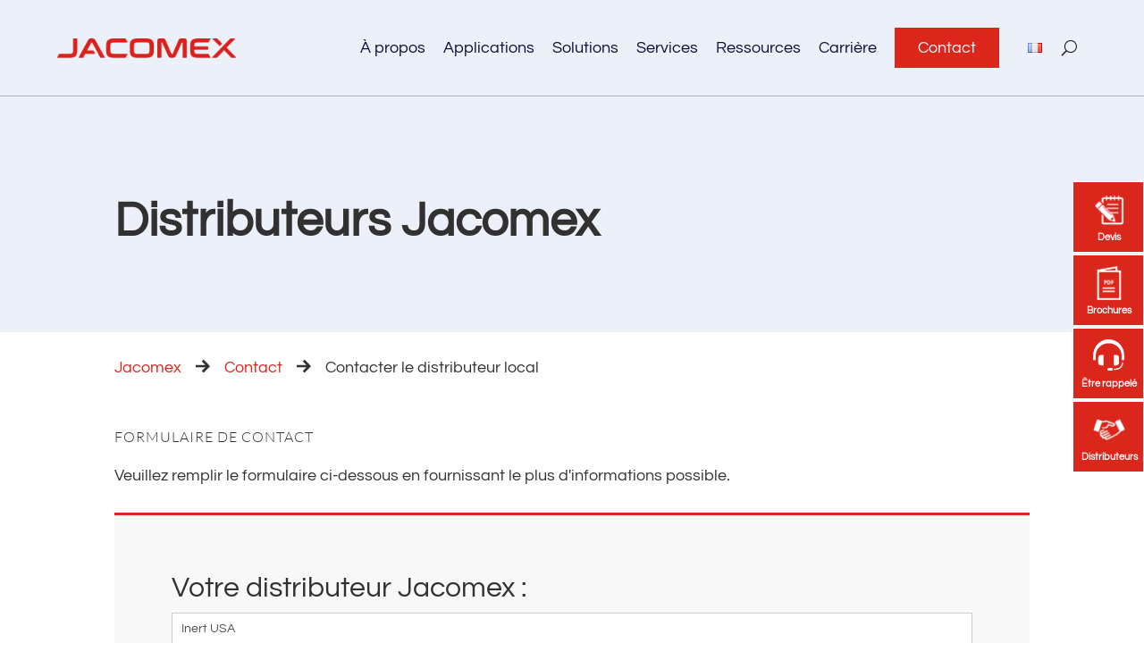

--- FILE ---
content_type: text/html; charset=UTF-8
request_url: https://www.jacomex.fr/distributeurs/?partner=Inert+USA
body_size: 68078
content:
<!DOCTYPE html>
<html lang="fr-FR">
<head>
	<meta charset="UTF-8" />
<style id="global-hamburger-styles-css">

.mobile_nav .select_page {
    display: none !important;
}
.et-db #et-boc .et-l.et-l--header .mobile_menu_bar:before,
.et-l--header .mobile_menu_bar:before{
    content: unset;
}

.et_header_style_centered #main-header .mobile_nav.mobile_nav,
.et_header_style_split #main-header .mobile_nav.mobile_nav {
    padding: 0;
    border-radius: 0;
    background-color: unset;
    background: unset;
}
.et_header_style_centered #et_mobile_nav_menu#et_mobile_nav_menu,
.et_header_style_split #et_mobile_nav_menu#et_mobile_nav_menu {
    position: unset;
}

.et_header_style_centered.et_header_style_centered .mobile_menu_bar.mobile_menu_bar,
.et_header_style_split.et_header_style_split .mobile_menu_bar.mobile_menu_bar {
    position: relative;
}


.et_header_style_centered .et_mobile_menu.et_mobile_menu,
.et_header_style_split .et_mobile_menu.et_mobile_menu {
    top: 62px;
}

.et_header_style_left .et_mobile_menu.et_mobile_menu {
    top: 90px;
}

.et_header_style_centered .et_menu_container .mobile_menu_bar.mobile_menu_bar,
.et_header_style_split .et_menu_container .mobile_menu_bar.mobile_menu_bar,
.et_header_style_split .et_menu_container #et-top-navigation .mobile_menu_bar.mobile_menu_bar {
    top: unset;
    left: unset;
    right: unset;
    bottom: unset;
    padding: 0;
    float:right;
}

.et_header_style_split #main-header div#et-top-navigation {
    bottom: 0;
}
    
#main-header .mobile_menu_bar:before{
    content: unset;
}

#main-content .mobile_menu_bar:before{
    content: unset !important;
}


@media all and (max-width: 980px) {
    .et_header_style_split #main-header,
    .et_header_style_centered #main-header {
        display: flex;
        flex-direction: column;
        align-items: center;
    }
    .et_header_style_split .logo_container span.logo_helper {
        display: inline-block;
    }
    .et_header_style_split #main-header#main-header .container,
    .et_header_style_centered #main-header#main-header .container {
        height: auto;
    }
    .et_header_style_centered .et_menu_container .mobile_menu_bar.mobile_menu_bar,
    .et_header_style_split .et_menu_container .mobile_menu_bar.mobile_menu_bar,
    .et_header_style_split .et_menu_container #et-top-navigation .mobile_menu_bar.mobile_menu_bar
    {
        padding-bottom: 24px;
    }
    .et_header_style_split #main-header#main-header #et_mobile_nav_menu,
    .et_header_style_centered #main-header#main-header #et_mobile_nav_menu
    {
        margin-top: 0;
    }

    .et_header_style_split #main-header#main-header  .logo_container,
    .et_header_style_centered #main-header#main-header  .logo_container
    {
        position: absolute;
        height: 100%;
        width: 100%;
        z-index: 0;
    }
    .et_header_style_split #main-header#main-header #et-top-navigation,
    .et_header_style_centered #main-header#main-header #et-top-navigation {
        float: right;
        width: auto; 
        position: unset;
        padding-top: 24px;
    }
    .et_header_style_split #main-header#main-header,
    .et_header_style_centered #main-header#main-header {
        padding: unset;
    }
    .et_header_style_split #main-header#main-header 
    .et_header_style_centered #main-header#main-header div#et-top-navigation{
        position: absolute;
    }
    /*.et_header_style_fullscreen .dipi_hamburger*/
    /* .et_header_style_slide  .dipi_hamburger */{ /*Need to remove for 'Disable Custom Mobile Menu Style' + 'Side In' of Header Style */
        margin-bottom: 0 !important;
    }

    .et_header_style_fullscreen .et-fixed-header #et-top-navigation,
    .et_header_style_fullscreen #et-top-navigation {
        padding-bottom: 0 !important;
    }
}

/* FIXME: only if style is not fullscreen oder slidein */
@media all and (min-width: 981px) {
    .dipi_hamburger {
        display: none;
    }

    .et_header_style_slide .dipi_hamburger,
    .et_header_style_fullscreen .dipi_hamburger {
        display: block;
        margin-bottom: 0 !important;
    }
}
</style>
<meta http-equiv="X-UA-Compatible" content="IE=edge">
	<link rel="pingback" href="https://www.jacomex.fr/xmlrpc.php" />

	<script type="text/javascript">
		document.documentElement.className = 'js';
	</script>
	
	<meta name='robots' content='index, follow, max-image-preview:large, max-snippet:-1, max-video-preview:-1' />
<script type="text/javascript">
			let jqueryParams=[],jQuery=function(r){return jqueryParams=[...jqueryParams,r],jQuery},$=function(r){return jqueryParams=[...jqueryParams,r],$};window.jQuery=jQuery,window.$=jQuery;let customHeadScripts=!1;jQuery.fn=jQuery.prototype={},$.fn=jQuery.prototype={},jQuery.noConflict=function(r){if(window.jQuery)return jQuery=window.jQuery,$=window.jQuery,customHeadScripts=!0,jQuery.noConflict},jQuery.ready=function(r){jqueryParams=[...jqueryParams,r]},$.ready=function(r){jqueryParams=[...jqueryParams,r]},jQuery.load=function(r){jqueryParams=[...jqueryParams,r]},$.load=function(r){jqueryParams=[...jqueryParams,r]},jQuery.fn.ready=function(r){jqueryParams=[...jqueryParams,r]},$.fn.ready=function(r){jqueryParams=[...jqueryParams,r]};</script>
	<!-- This site is optimized with the Yoast SEO plugin v26.7 - https://yoast.com/wordpress/plugins/seo/ -->
	<title>Distributeurs Jacomex</title>
	<meta name="description" content="Vous souhaitez devenir distributeur agréé des boîtes à gants et isolateurs Jacomex dans le monde entier ? Remplissez le formulaire et nous vous rappellerons." />
	<link rel="canonical" href="https://www.jacomex.fr/distributeurs/" />
	<meta property="og:locale" content="fr_FR" />
	<meta property="og:type" content="article" />
	<meta property="og:title" content="Distributeurs Jacomex" />
	<meta property="og:description" content="Vous souhaitez devenir distributeur agréé des boîtes à gants et isolateurs Jacomex dans le monde entier ? Remplissez le formulaire et nous vous rappellerons." />
	<meta property="og:url" content="https://www.jacomex.fr/distributeurs/" />
	<meta property="og:site_name" content="Jacomex" />
	<meta property="article:modified_time" content="2025-02-19T14:40:38+00:00" />
	<meta name="twitter:card" content="summary_large_image" />
	<meta name="twitter:label1" content="Durée de lecture estimée" />
	<meta name="twitter:data1" content="1 minute" />
	<script type="application/ld+json" class="yoast-schema-graph">{"@context":"https://schema.org","@graph":[{"@type":"WebPage","@id":"https://www.jacomex.fr/distributeurs/","url":"https://www.jacomex.fr/distributeurs/","name":"Distributeurs Jacomex","isPartOf":{"@id":"https://www.jacomex.fr/#website"},"datePublished":"2020-07-14T15:39:14+00:00","dateModified":"2025-02-19T14:40:38+00:00","description":"Vous souhaitez devenir distributeur agréé des boîtes à gants et isolateurs Jacomex dans le monde entier ? Remplissez le formulaire et nous vous rappellerons.","breadcrumb":{"@id":"https://www.jacomex.fr/distributeurs/#breadcrumb"},"inLanguage":"fr-FR","potentialAction":[{"@type":"ReadAction","target":["https://www.jacomex.fr/distributeurs/"]}]},{"@type":"BreadcrumbList","@id":"https://www.jacomex.fr/distributeurs/#breadcrumb","itemListElement":[{"@type":"ListItem","position":1,"name":"Accueil","item":"https://www.jacomex.fr/"},{"@type":"ListItem","position":2,"name":"Distributeurs Jacomex"}]},{"@type":"WebSite","@id":"https://www.jacomex.fr/#website","url":"https://www.jacomex.fr/","name":"Jacomex","description":"Fabricant de boîtes à gants et d&#039;isolateurs sur mesure","potentialAction":[{"@type":"SearchAction","target":{"@type":"EntryPoint","urlTemplate":"https://www.jacomex.fr/?s={search_term_string}"},"query-input":{"@type":"PropertyValueSpecification","valueRequired":true,"valueName":"search_term_string"}}],"inLanguage":"fr-FR"}]}</script>
	<!-- / Yoast SEO plugin. -->


<link rel='dns-prefetch' href='//static.addtoany.com' />
<link rel='dns-prefetch' href='//js-eu1.hs-scripts.com' />
<link rel='dns-prefetch' href='//cdnjs.cloudflare.com' />
<link rel="alternate" type="application/rss+xml" title="Jacomex &raquo; Flux" href="https://www.jacomex.fr/feed/" />
<link rel="alternate" type="application/rss+xml" title="Jacomex &raquo; Flux des commentaires" href="https://www.jacomex.fr/comments/feed/" />
<link rel="alternate" title="oEmbed (JSON)" type="application/json+oembed" href="https://www.jacomex.fr/wp-json/oembed/1.0/embed?url=https%3A%2F%2Fwww.jacomex.fr%2Fdistributeurs%2F" />
<link rel="alternate" title="oEmbed (XML)" type="text/xml+oembed" href="https://www.jacomex.fr/wp-json/oembed/1.0/embed?url=https%3A%2F%2Fwww.jacomex.fr%2Fdistributeurs%2F&#038;format=xml" />
<meta content="Divi Child v.1.0.0" name="generator"/><link rel='stylesheet' id='dipi-fontawesome-css' href='https://cdnjs.cloudflare.com/ajax/libs/font-awesome/6.5.0/css/all.min.css?ver=6.5.0' type='text/css' media='all' />
<link rel='stylesheet' id='contact-form-7-css' href='https://www.jacomex.fr/wp-content/plugins/contact-form-7/includes/css/styles.css?ver=6.0.5' type='text/css' media='all' />
<link rel='stylesheet' id='dipi_font-css' href='https://www.jacomex.fr/wp-content/plugins/divi-pixel/dist/admin/css/dipi-font.min.css?ver=1.0.0' type='text/css' media='all' />
<link rel='stylesheet' id='dipi_general-css' href='https://www.jacomex.fr/wp-content/plugins/divi-pixel/dist/public/css/general.min.css?ver=2.47.0' type='text/css' media='all' />
<link rel='stylesheet' id='dipi_hamburgers_css-css' href='https://www.jacomex.fr/wp-content/plugins/divi-pixel/vendor/css/hamburgers.min.css?ver=1.1.3' type='text/css' media='all' />
<link rel='stylesheet' id='wpa-css-css' href='https://www.jacomex.fr/wp-content/plugins/honeypot/includes/css/wpa.css?ver=2.3.04' type='text/css' media='all' />
<link rel='stylesheet' id='wpcf7-redirect-script-frontend-css' href='https://www.jacomex.fr/wp-content/plugins/wpcf7-redirect/build/css/wpcf7-redirect-frontend.min.css?ver=1.1' type='text/css' media='all' />
<link rel='stylesheet' id='wppopups-pro-css' href='https://www.jacomex.fr/wp-content/plugins/wppopups/pro/assets/css/wppopups.css?ver=2.1.4.4' type='text/css' media='all' />
<link rel='stylesheet' id='wppopups-base-css' href='https://www.jacomex.fr/wp-content/plugins/wppopups/src/assets/css/wppopups-base.css?ver=2.1.4.4' type='text/css' media='all' />
<link rel='stylesheet' id='dipi_swiper-css' href='https://www.jacomex.fr/wp-content/plugins/divi-pixel/vendor/css/swiper.5.3.8.min.css?ver=2.47.0' type='text/css' media='all' />
<style id='divi-style-parent-inline-inline-css' type='text/css'>
/*!
Theme Name: Divi
Theme URI: http://www.elegantthemes.com/gallery/divi/
Version: 4.27.5
Description: Smart. Flexible. Beautiful. Divi is the most powerful theme in our collection.
Author: Elegant Themes
Author URI: http://www.elegantthemes.com
License: GNU General Public License v2
License URI: http://www.gnu.org/licenses/gpl-2.0.html
*/

a,abbr,acronym,address,applet,b,big,blockquote,body,center,cite,code,dd,del,dfn,div,dl,dt,em,fieldset,font,form,h1,h2,h3,h4,h5,h6,html,i,iframe,img,ins,kbd,label,legend,li,object,ol,p,pre,q,s,samp,small,span,strike,strong,sub,sup,tt,u,ul,var{margin:0;padding:0;border:0;outline:0;font-size:100%;-ms-text-size-adjust:100%;-webkit-text-size-adjust:100%;vertical-align:baseline;background:transparent}body{line-height:1}ol,ul{list-style:none}blockquote,q{quotes:none}blockquote:after,blockquote:before,q:after,q:before{content:"";content:none}blockquote{margin:20px 0 30px;border-left:5px solid;padding-left:20px}:focus{outline:0}del{text-decoration:line-through}pre{overflow:auto;padding:10px}figure{margin:0}table{border-collapse:collapse;border-spacing:0}article,aside,footer,header,hgroup,nav,section{display:block}body{font-family:Open Sans,Arial,sans-serif;font-size:14px;color:#666;background-color:#fff;line-height:1.7em;font-weight:500;-webkit-font-smoothing:antialiased;-moz-osx-font-smoothing:grayscale}body.page-template-page-template-blank-php #page-container{padding-top:0!important}body.et_cover_background{background-size:cover!important;background-position:top!important;background-repeat:no-repeat!important;background-attachment:fixed}a{color:#2ea3f2}a,a:hover{text-decoration:none}p{padding-bottom:1em}p:not(.has-background):last-of-type{padding-bottom:0}p.et_normal_padding{padding-bottom:1em}strong{font-weight:700}cite,em,i{font-style:italic}code,pre{font-family:Courier New,monospace;margin-bottom:10px}ins{text-decoration:none}sub,sup{height:0;line-height:1;position:relative;vertical-align:baseline}sup{bottom:.8em}sub{top:.3em}dl{margin:0 0 1.5em}dl dt{font-weight:700}dd{margin-left:1.5em}blockquote p{padding-bottom:0}embed,iframe,object,video{max-width:100%}h1,h2,h3,h4,h5,h6{color:#333;padding-bottom:10px;line-height:1em;font-weight:500}h1 a,h2 a,h3 a,h4 a,h5 a,h6 a{color:inherit}h1{font-size:30px}h2{font-size:26px}h3{font-size:22px}h4{font-size:18px}h5{font-size:16px}h6{font-size:14px}input{-webkit-appearance:none}input[type=checkbox]{-webkit-appearance:checkbox}input[type=radio]{-webkit-appearance:radio}input.text,input.title,input[type=email],input[type=password],input[type=tel],input[type=text],select,textarea{background-color:#fff;border:1px solid #bbb;padding:2px;color:#4e4e4e}input.text:focus,input.title:focus,input[type=text]:focus,select:focus,textarea:focus{border-color:#2d3940;color:#3e3e3e}input.text,input.title,input[type=text],select,textarea{margin:0}textarea{padding:4px}button,input,select,textarea{font-family:inherit}img{max-width:100%;height:auto}.clear{clear:both}br.clear{margin:0;padding:0}.pagination{clear:both}#et_search_icon:hover,.et-social-icon a:hover,.et_password_protected_form .et_submit_button,.form-submit .et_pb_buttontton.alt.disabled,.nav-single a,.posted_in a{color:#2ea3f2}.et-search-form,blockquote{border-color:#2ea3f2}#main-content{background-color:#fff}.container{width:80%;max-width:1080px;margin:auto;position:relative}body:not(.et-tb) #main-content .container,body:not(.et-tb-has-header) #main-content .container{padding-top:58px}.et_full_width_page #main-content .container:before{display:none}.main_title{margin-bottom:20px}.et_password_protected_form .et_submit_button:hover,.form-submit .et_pb_button:hover{background:rgba(0,0,0,.05)}.et_button_icon_visible .et_pb_button{padding-right:2em;padding-left:.7em}.et_button_icon_visible .et_pb_button:after{opacity:1;margin-left:0}.et_button_left .et_pb_button:hover:after{left:.15em}.et_button_left .et_pb_button:after{margin-left:0;left:1em}.et_button_icon_visible.et_button_left .et_pb_button,.et_button_left .et_pb_button:hover,.et_button_left .et_pb_module .et_pb_button:hover{padding-left:2em;padding-right:.7em}.et_button_icon_visible.et_button_left .et_pb_button:after,.et_button_left .et_pb_button:hover:after{left:.15em}.et_password_protected_form .et_submit_button:hover,.form-submit .et_pb_button:hover{padding:.3em 1em}.et_button_no_icon .et_pb_button:after{display:none}.et_button_no_icon.et_button_icon_visible.et_button_left .et_pb_button,.et_button_no_icon.et_button_left .et_pb_button:hover,.et_button_no_icon .et_pb_button,.et_button_no_icon .et_pb_button:hover{padding:.3em 1em!important}.et_button_custom_icon .et_pb_button:after{line-height:1.7em}.et_button_custom_icon.et_button_icon_visible .et_pb_button:after,.et_button_custom_icon .et_pb_button:hover:after{margin-left:.3em}#left-area .post_format-post-format-gallery .wp-block-gallery:first-of-type{padding:0;margin-bottom:-16px}.entry-content table:not(.variations){border:1px solid #eee;margin:0 0 15px;text-align:left;width:100%}.entry-content thead th,.entry-content tr th{color:#555;font-weight:700;padding:9px 24px}.entry-content tr td{border-top:1px solid #eee;padding:6px 24px}#left-area ul,.entry-content ul,.et-l--body ul,.et-l--footer ul,.et-l--header ul{list-style-type:disc;padding:0 0 23px 1em;line-height:26px}#left-area ol,.entry-content ol,.et-l--body ol,.et-l--footer ol,.et-l--header ol{list-style-type:decimal;list-style-position:inside;padding:0 0 23px;line-height:26px}#left-area ul li ul,.entry-content ul li ol{padding:2px 0 2px 20px}#left-area ol li ul,.entry-content ol li ol,.et-l--body ol li ol,.et-l--footer ol li ol,.et-l--header ol li ol{padding:2px 0 2px 35px}#left-area ul.wp-block-gallery{display:-webkit-box;display:-ms-flexbox;display:flex;-ms-flex-wrap:wrap;flex-wrap:wrap;list-style-type:none;padding:0}#left-area ul.products{padding:0!important;line-height:1.7!important;list-style:none!important}.gallery-item a{display:block}.gallery-caption,.gallery-item a{width:90%}#wpadminbar{z-index:100001}#left-area .post-meta{font-size:14px;padding-bottom:15px}#left-area .post-meta a{text-decoration:none;color:#666}#left-area .et_featured_image{padding-bottom:7px}.single .post{padding-bottom:25px}body.single .et_audio_content{margin-bottom:-6px}.nav-single a{text-decoration:none;color:#2ea3f2;font-size:14px;font-weight:400}.nav-previous{float:left}.nav-next{float:right}.et_password_protected_form p input{background-color:#eee;border:none!important;width:100%!important;border-radius:0!important;font-size:14px;color:#999!important;padding:16px!important;-webkit-box-sizing:border-box;box-sizing:border-box}.et_password_protected_form label{display:none}.et_password_protected_form .et_submit_button{font-family:inherit;display:block;float:right;margin:8px auto 0;cursor:pointer}.post-password-required p.nocomments.container{max-width:100%}.post-password-required p.nocomments.container:before{display:none}.aligncenter,div.post .new-post .aligncenter{display:block;margin-left:auto;margin-right:auto}.wp-caption{border:1px solid #ddd;text-align:center;background-color:#f3f3f3;margin-bottom:10px;max-width:96%;padding:8px}.wp-caption.alignleft{margin:0 30px 20px 0}.wp-caption.alignright{margin:0 0 20px 30px}.wp-caption img{margin:0;padding:0;border:0}.wp-caption p.wp-caption-text{font-size:12px;padding:0 4px 5px;margin:0}.alignright{float:right}.alignleft{float:left}img.alignleft{display:inline;float:left;margin-right:15px}img.alignright{display:inline;float:right;margin-left:15px}.page.et_pb_pagebuilder_layout #main-content{background-color:transparent}body #main-content .et_builder_inner_content>h1,body #main-content .et_builder_inner_content>h2,body #main-content .et_builder_inner_content>h3,body #main-content .et_builder_inner_content>h4,body #main-content .et_builder_inner_content>h5,body #main-content .et_builder_inner_content>h6{line-height:1.4em}body #main-content .et_builder_inner_content>p{line-height:1.7em}.wp-block-pullquote{margin:20px 0 30px}.wp-block-pullquote.has-background blockquote{border-left:none}.wp-block-group.has-background{padding:1.5em 1.5em .5em}@media (min-width:981px){#left-area{width:79.125%;padding-bottom:23px}#main-content .container:before{content:"";position:absolute;top:0;height:100%;width:1px;background-color:#e2e2e2}.et_full_width_page #left-area,.et_no_sidebar #left-area{float:none;width:100%!important}.et_full_width_page #left-area{padding-bottom:0}.et_no_sidebar #main-content .container:before{display:none}}@media (max-width:980px){#page-container{padding-top:80px}.et-tb #page-container,.et-tb-has-header #page-container{padding-top:0!important}#left-area,#sidebar{width:100%!important}#main-content .container:before{display:none!important}.et_full_width_page .et_gallery_item:nth-child(4n+1){clear:none}}@media print{#page-container{padding-top:0!important}}#wp-admin-bar-et-use-visual-builder a:before{font-family:ETmodules!important;content:"\e625";font-size:30px!important;width:28px;margin-top:-3px;color:#974df3!important}#wp-admin-bar-et-use-visual-builder:hover a:before{color:#fff!important}#wp-admin-bar-et-use-visual-builder:hover a,#wp-admin-bar-et-use-visual-builder a:hover{transition:background-color .5s ease;-webkit-transition:background-color .5s ease;-moz-transition:background-color .5s ease;background-color:#7e3bd0!important;color:#fff!important}* html .clearfix,:first-child+html .clearfix{zoom:1}.iphone .et_pb_section_video_bg video::-webkit-media-controls-start-playback-button{display:none!important;-webkit-appearance:none}.et_mobile_device .et_pb_section_parallax .et_pb_parallax_css{background-attachment:scroll}.et-social-facebook a.icon:before{content:"\e093"}.et-social-twitter a.icon:before{content:"\e094"}.et-social-google-plus a.icon:before{content:"\e096"}.et-social-instagram a.icon:before{content:"\e09a"}.et-social-rss a.icon:before{content:"\e09e"}.ai1ec-single-event:after{content:" ";display:table;clear:both}.evcal_event_details .evcal_evdata_cell .eventon_details_shading_bot.eventon_details_shading_bot{z-index:3}.wp-block-divi-layout{margin-bottom:1em}*{-webkit-box-sizing:border-box;box-sizing:border-box}#et-info-email:before,#et-info-phone:before,#et_search_icon:before,.comment-reply-link:after,.et-cart-info span:before,.et-pb-arrow-next:before,.et-pb-arrow-prev:before,.et-social-icon a:before,.et_audio_container .mejs-playpause-button button:before,.et_audio_container .mejs-volume-button button:before,.et_overlay:before,.et_password_protected_form .et_submit_button:after,.et_pb_button:after,.et_pb_contact_reset:after,.et_pb_contact_submit:after,.et_pb_font_icon:before,.et_pb_newsletter_button:after,.et_pb_pricing_table_button:after,.et_pb_promo_button:after,.et_pb_testimonial:before,.et_pb_toggle_title:before,.form-submit .et_pb_button:after,.mobile_menu_bar:before,a.et_pb_more_button:after{font-family:ETmodules!important;speak:none;font-style:normal;font-weight:400;-webkit-font-feature-settings:normal;font-feature-settings:normal;font-variant:normal;text-transform:none;line-height:1;-webkit-font-smoothing:antialiased;-moz-osx-font-smoothing:grayscale;text-shadow:0 0;direction:ltr}.et-pb-icon,.et_pb_custom_button_icon.et_pb_button:after,.et_pb_login .et_pb_custom_button_icon.et_pb_button:after,.et_pb_woo_custom_button_icon .button.et_pb_custom_button_icon.et_pb_button:after,.et_pb_woo_custom_button_icon .button.et_pb_custom_button_icon.et_pb_button:hover:after{content:attr(data-icon)}.et-pb-icon{font-family:ETmodules;speak:none;font-weight:400;-webkit-font-feature-settings:normal;font-feature-settings:normal;font-variant:normal;text-transform:none;line-height:1;-webkit-font-smoothing:antialiased;font-size:96px;font-style:normal;display:inline-block;-webkit-box-sizing:border-box;box-sizing:border-box;direction:ltr}#et-ajax-saving{display:none;-webkit-transition:background .3s,-webkit-box-shadow .3s;transition:background .3s,-webkit-box-shadow .3s;transition:background .3s,box-shadow .3s;transition:background .3s,box-shadow .3s,-webkit-box-shadow .3s;-webkit-box-shadow:rgba(0,139,219,.247059) 0 0 60px;box-shadow:0 0 60px rgba(0,139,219,.247059);position:fixed;top:50%;left:50%;width:50px;height:50px;background:#fff;border-radius:50px;margin:-25px 0 0 -25px;z-index:999999;text-align:center}#et-ajax-saving img{margin:9px}.et-safe-mode-indicator,.et-safe-mode-indicator:focus,.et-safe-mode-indicator:hover{-webkit-box-shadow:0 5px 10px rgba(41,196,169,.15);box-shadow:0 5px 10px rgba(41,196,169,.15);background:#29c4a9;color:#fff;font-size:14px;font-weight:600;padding:12px;line-height:16px;border-radius:3px;position:fixed;bottom:30px;right:30px;z-index:999999;text-decoration:none;font-family:Open Sans,sans-serif;-webkit-font-smoothing:antialiased;-moz-osx-font-smoothing:grayscale}.et_pb_button{font-size:20px;font-weight:500;padding:.3em 1em;line-height:1.7em!important;background-color:transparent;background-size:cover;background-position:50%;background-repeat:no-repeat;border:2px solid;border-radius:3px;-webkit-transition-duration:.2s;transition-duration:.2s;-webkit-transition-property:all!important;transition-property:all!important}.et_pb_button,.et_pb_button_inner{position:relative}.et_pb_button:hover,.et_pb_module .et_pb_button:hover{border:2px solid transparent;padding:.3em 2em .3em .7em}.et_pb_button:hover{background-color:hsla(0,0%,100%,.2)}.et_pb_bg_layout_light.et_pb_button:hover,.et_pb_bg_layout_light .et_pb_button:hover{background-color:rgba(0,0,0,.05)}.et_pb_button:after,.et_pb_button:before{font-size:32px;line-height:1em;content:"\35";opacity:0;position:absolute;margin-left:-1em;-webkit-transition:all .2s;transition:all .2s;text-transform:none;-webkit-font-feature-settings:"kern" off;font-feature-settings:"kern" off;font-variant:none;font-style:normal;font-weight:400;text-shadow:none}.et_pb_button.et_hover_enabled:hover:after,.et_pb_button.et_pb_hovered:hover:after{-webkit-transition:none!important;transition:none!important}.et_pb_button:before{display:none}.et_pb_button:hover:after{opacity:1;margin-left:0}.et_pb_column_1_3 h1,.et_pb_column_1_4 h1,.et_pb_column_1_5 h1,.et_pb_column_1_6 h1,.et_pb_column_2_5 h1{font-size:26px}.et_pb_column_1_3 h2,.et_pb_column_1_4 h2,.et_pb_column_1_5 h2,.et_pb_column_1_6 h2,.et_pb_column_2_5 h2{font-size:23px}.et_pb_column_1_3 h3,.et_pb_column_1_4 h3,.et_pb_column_1_5 h3,.et_pb_column_1_6 h3,.et_pb_column_2_5 h3{font-size:20px}.et_pb_column_1_3 h4,.et_pb_column_1_4 h4,.et_pb_column_1_5 h4,.et_pb_column_1_6 h4,.et_pb_column_2_5 h4{font-size:18px}.et_pb_column_1_3 h5,.et_pb_column_1_4 h5,.et_pb_column_1_5 h5,.et_pb_column_1_6 h5,.et_pb_column_2_5 h5{font-size:16px}.et_pb_column_1_3 h6,.et_pb_column_1_4 h6,.et_pb_column_1_5 h6,.et_pb_column_1_6 h6,.et_pb_column_2_5 h6{font-size:15px}.et_pb_bg_layout_dark,.et_pb_bg_layout_dark h1,.et_pb_bg_layout_dark h2,.et_pb_bg_layout_dark h3,.et_pb_bg_layout_dark h4,.et_pb_bg_layout_dark h5,.et_pb_bg_layout_dark h6{color:#fff!important}.et_pb_module.et_pb_text_align_left{text-align:left}.et_pb_module.et_pb_text_align_center{text-align:center}.et_pb_module.et_pb_text_align_right{text-align:right}.et_pb_module.et_pb_text_align_justified{text-align:justify}.clearfix:after{visibility:hidden;display:block;font-size:0;content:" ";clear:both;height:0}.et_pb_bg_layout_light .et_pb_more_button{color:#2ea3f2}.et_builder_inner_content{position:relative;z-index:1}header .et_builder_inner_content{z-index:2}.et_pb_css_mix_blend_mode_passthrough{mix-blend-mode:unset!important}.et_pb_image_container{margin:-20px -20px 29px}.et_pb_module_inner{position:relative}.et_hover_enabled_preview{z-index:2}.et_hover_enabled:hover{position:relative;z-index:2}.et_pb_all_tabs,.et_pb_module,.et_pb_posts_nav a,.et_pb_tab,.et_pb_with_background{position:relative;background-size:cover;background-position:50%;background-repeat:no-repeat}.et_pb_background_mask,.et_pb_background_pattern{bottom:0;left:0;position:absolute;right:0;top:0}.et_pb_background_mask{background-size:calc(100% + 2px) calc(100% + 2px);background-repeat:no-repeat;background-position:50%;overflow:hidden}.et_pb_background_pattern{background-position:0 0;background-repeat:repeat}.et_pb_with_border{position:relative;border:0 solid #333}.post-password-required .et_pb_row{padding:0;width:100%}.post-password-required .et_password_protected_form{min-height:0}body.et_pb_pagebuilder_layout.et_pb_show_title .post-password-required .et_password_protected_form h1,body:not(.et_pb_pagebuilder_layout) .post-password-required .et_password_protected_form h1{display:none}.et_pb_no_bg{padding:0!important}.et_overlay.et_pb_inline_icon:before,.et_pb_inline_icon:before{content:attr(data-icon)}.et_pb_more_button{color:inherit;text-shadow:none;text-decoration:none;display:inline-block;margin-top:20px}.et_parallax_bg_wrap{overflow:hidden;position:absolute;top:0;right:0;bottom:0;left:0}.et_parallax_bg{background-repeat:no-repeat;background-position:top;background-size:cover;position:absolute;bottom:0;left:0;width:100%;height:100%;display:block}.et_parallax_bg.et_parallax_bg__hover,.et_parallax_bg.et_parallax_bg_phone,.et_parallax_bg.et_parallax_bg_tablet,.et_parallax_gradient.et_parallax_gradient__hover,.et_parallax_gradient.et_parallax_gradient_phone,.et_parallax_gradient.et_parallax_gradient_tablet,.et_pb_section_parallax_hover:hover .et_parallax_bg:not(.et_parallax_bg__hover),.et_pb_section_parallax_hover:hover .et_parallax_gradient:not(.et_parallax_gradient__hover){display:none}.et_pb_section_parallax_hover:hover .et_parallax_bg.et_parallax_bg__hover,.et_pb_section_parallax_hover:hover .et_parallax_gradient.et_parallax_gradient__hover{display:block}.et_parallax_gradient{bottom:0;display:block;left:0;position:absolute;right:0;top:0}.et_pb_module.et_pb_section_parallax,.et_pb_posts_nav a.et_pb_section_parallax,.et_pb_tab.et_pb_section_parallax{position:relative}.et_pb_section_parallax .et_pb_parallax_css,.et_pb_slides .et_parallax_bg.et_pb_parallax_css{background-attachment:fixed}body.et-bfb .et_pb_section_parallax .et_pb_parallax_css,body.et-bfb .et_pb_slides .et_parallax_bg.et_pb_parallax_css{background-attachment:scroll;bottom:auto}.et_pb_section_parallax.et_pb_column .et_pb_module,.et_pb_section_parallax.et_pb_row .et_pb_column,.et_pb_section_parallax.et_pb_row .et_pb_module{z-index:9;position:relative}.et_pb_more_button:hover:after{opacity:1;margin-left:0}.et_pb_preload .et_pb_section_video_bg,.et_pb_preload>div{visibility:hidden}.et_pb_preload,.et_pb_section.et_pb_section_video.et_pb_preload{position:relative;background:#464646!important}.et_pb_preload:before{content:"";position:absolute;top:50%;left:50%;background:url(https://www.jacomex.fr/wp-content/themes/Divi/includes/builder/styles/images/preloader.gif) no-repeat;border-radius:32px;width:32px;height:32px;margin:-16px 0 0 -16px}.box-shadow-overlay{position:absolute;top:0;left:0;width:100%;height:100%;z-index:10;pointer-events:none}.et_pb_section>.box-shadow-overlay~.et_pb_row{z-index:11}body.safari .section_has_divider{will-change:transform}.et_pb_row>.box-shadow-overlay{z-index:8}.has-box-shadow-overlay{position:relative}.et_clickable{cursor:pointer}.screen-reader-text{border:0;clip:rect(1px,1px,1px,1px);-webkit-clip-path:inset(50%);clip-path:inset(50%);height:1px;margin:-1px;overflow:hidden;padding:0;position:absolute!important;width:1px;word-wrap:normal!important}.et_multi_view_hidden,.et_multi_view_hidden_image{display:none!important}@keyframes multi-view-image-fade{0%{opacity:0}10%{opacity:.1}20%{opacity:.2}30%{opacity:.3}40%{opacity:.4}50%{opacity:.5}60%{opacity:.6}70%{opacity:.7}80%{opacity:.8}90%{opacity:.9}to{opacity:1}}.et_multi_view_image__loading{visibility:hidden}.et_multi_view_image__loaded{-webkit-animation:multi-view-image-fade .5s;animation:multi-view-image-fade .5s}#et-pb-motion-effects-offset-tracker{visibility:hidden!important;opacity:0;position:absolute;top:0;left:0}.et-pb-before-scroll-animation{opacity:0}header.et-l.et-l--header:after{clear:both;display:block;content:""}.et_pb_module{-webkit-animation-timing-function:linear;animation-timing-function:linear;-webkit-animation-duration:.2s;animation-duration:.2s}@-webkit-keyframes fadeBottom{0%{opacity:0;-webkit-transform:translateY(10%);transform:translateY(10%)}to{opacity:1;-webkit-transform:translateY(0);transform:translateY(0)}}@keyframes fadeBottom{0%{opacity:0;-webkit-transform:translateY(10%);transform:translateY(10%)}to{opacity:1;-webkit-transform:translateY(0);transform:translateY(0)}}@-webkit-keyframes fadeLeft{0%{opacity:0;-webkit-transform:translateX(-10%);transform:translateX(-10%)}to{opacity:1;-webkit-transform:translateX(0);transform:translateX(0)}}@keyframes fadeLeft{0%{opacity:0;-webkit-transform:translateX(-10%);transform:translateX(-10%)}to{opacity:1;-webkit-transform:translateX(0);transform:translateX(0)}}@-webkit-keyframes fadeRight{0%{opacity:0;-webkit-transform:translateX(10%);transform:translateX(10%)}to{opacity:1;-webkit-transform:translateX(0);transform:translateX(0)}}@keyframes fadeRight{0%{opacity:0;-webkit-transform:translateX(10%);transform:translateX(10%)}to{opacity:1;-webkit-transform:translateX(0);transform:translateX(0)}}@-webkit-keyframes fadeTop{0%{opacity:0;-webkit-transform:translateY(-10%);transform:translateY(-10%)}to{opacity:1;-webkit-transform:translateX(0);transform:translateX(0)}}@keyframes fadeTop{0%{opacity:0;-webkit-transform:translateY(-10%);transform:translateY(-10%)}to{opacity:1;-webkit-transform:translateX(0);transform:translateX(0)}}@-webkit-keyframes fadeIn{0%{opacity:0}to{opacity:1}}@keyframes fadeIn{0%{opacity:0}to{opacity:1}}.et-waypoint:not(.et_pb_counters){opacity:0}@media (min-width:981px){.et_pb_section.et_section_specialty div.et_pb_row .et_pb_column .et_pb_column .et_pb_module.et-last-child,.et_pb_section.et_section_specialty div.et_pb_row .et_pb_column .et_pb_column .et_pb_module:last-child,.et_pb_section.et_section_specialty div.et_pb_row .et_pb_column .et_pb_row_inner .et_pb_column .et_pb_module.et-last-child,.et_pb_section.et_section_specialty div.et_pb_row .et_pb_column .et_pb_row_inner .et_pb_column .et_pb_module:last-child,.et_pb_section div.et_pb_row .et_pb_column .et_pb_module.et-last-child,.et_pb_section div.et_pb_row .et_pb_column .et_pb_module:last-child{margin-bottom:0}}@media (max-width:980px){.et_overlay.et_pb_inline_icon_tablet:before,.et_pb_inline_icon_tablet:before{content:attr(data-icon-tablet)}.et_parallax_bg.et_parallax_bg_tablet_exist,.et_parallax_gradient.et_parallax_gradient_tablet_exist{display:none}.et_parallax_bg.et_parallax_bg_tablet,.et_parallax_gradient.et_parallax_gradient_tablet{display:block}.et_pb_column .et_pb_module{margin-bottom:30px}.et_pb_row .et_pb_column .et_pb_module.et-last-child,.et_pb_row .et_pb_column .et_pb_module:last-child,.et_section_specialty .et_pb_row .et_pb_column .et_pb_module.et-last-child,.et_section_specialty .et_pb_row .et_pb_column .et_pb_module:last-child{margin-bottom:0}.et_pb_more_button{display:inline-block!important}.et_pb_bg_layout_light_tablet.et_pb_button,.et_pb_bg_layout_light_tablet.et_pb_module.et_pb_button,.et_pb_bg_layout_light_tablet .et_pb_more_button{color:#2ea3f2}.et_pb_bg_layout_light_tablet .et_pb_forgot_password a{color:#666}.et_pb_bg_layout_light_tablet h1,.et_pb_bg_layout_light_tablet h2,.et_pb_bg_layout_light_tablet h3,.et_pb_bg_layout_light_tablet h4,.et_pb_bg_layout_light_tablet h5,.et_pb_bg_layout_light_tablet h6{color:#333!important}.et_pb_module .et_pb_bg_layout_light_tablet.et_pb_button{color:#2ea3f2!important}.et_pb_bg_layout_light_tablet{color:#666!important}.et_pb_bg_layout_dark_tablet,.et_pb_bg_layout_dark_tablet h1,.et_pb_bg_layout_dark_tablet h2,.et_pb_bg_layout_dark_tablet h3,.et_pb_bg_layout_dark_tablet h4,.et_pb_bg_layout_dark_tablet h5,.et_pb_bg_layout_dark_tablet h6{color:#fff!important}.et_pb_bg_layout_dark_tablet.et_pb_button,.et_pb_bg_layout_dark_tablet.et_pb_module.et_pb_button,.et_pb_bg_layout_dark_tablet .et_pb_more_button{color:inherit}.et_pb_bg_layout_dark_tablet .et_pb_forgot_password a{color:#fff}.et_pb_module.et_pb_text_align_left-tablet{text-align:left}.et_pb_module.et_pb_text_align_center-tablet{text-align:center}.et_pb_module.et_pb_text_align_right-tablet{text-align:right}.et_pb_module.et_pb_text_align_justified-tablet{text-align:justify}}@media (max-width:767px){.et_pb_more_button{display:inline-block!important}.et_overlay.et_pb_inline_icon_phone:before,.et_pb_inline_icon_phone:before{content:attr(data-icon-phone)}.et_parallax_bg.et_parallax_bg_phone_exist,.et_parallax_gradient.et_parallax_gradient_phone_exist{display:none}.et_parallax_bg.et_parallax_bg_phone,.et_parallax_gradient.et_parallax_gradient_phone{display:block}.et-hide-mobile{display:none!important}.et_pb_bg_layout_light_phone.et_pb_button,.et_pb_bg_layout_light_phone.et_pb_module.et_pb_button,.et_pb_bg_layout_light_phone .et_pb_more_button{color:#2ea3f2}.et_pb_bg_layout_light_phone .et_pb_forgot_password a{color:#666}.et_pb_bg_layout_light_phone h1,.et_pb_bg_layout_light_phone h2,.et_pb_bg_layout_light_phone h3,.et_pb_bg_layout_light_phone h4,.et_pb_bg_layout_light_phone h5,.et_pb_bg_layout_light_phone h6{color:#333!important}.et_pb_module .et_pb_bg_layout_light_phone.et_pb_button{color:#2ea3f2!important}.et_pb_bg_layout_light_phone{color:#666!important}.et_pb_bg_layout_dark_phone,.et_pb_bg_layout_dark_phone h1,.et_pb_bg_layout_dark_phone h2,.et_pb_bg_layout_dark_phone h3,.et_pb_bg_layout_dark_phone h4,.et_pb_bg_layout_dark_phone h5,.et_pb_bg_layout_dark_phone h6{color:#fff!important}.et_pb_bg_layout_dark_phone.et_pb_button,.et_pb_bg_layout_dark_phone.et_pb_module.et_pb_button,.et_pb_bg_layout_dark_phone .et_pb_more_button{color:inherit}.et_pb_module .et_pb_bg_layout_dark_phone.et_pb_button{color:#fff!important}.et_pb_bg_layout_dark_phone .et_pb_forgot_password a{color:#fff}.et_pb_module.et_pb_text_align_left-phone{text-align:left}.et_pb_module.et_pb_text_align_center-phone{text-align:center}.et_pb_module.et_pb_text_align_right-phone{text-align:right}.et_pb_module.et_pb_text_align_justified-phone{text-align:justify}}@media (max-width:479px){a.et_pb_more_button{display:block}}@media (min-width:768px) and (max-width:980px){[data-et-multi-view-load-tablet-hidden=true]:not(.et_multi_view_swapped){display:none!important}}@media (max-width:767px){[data-et-multi-view-load-phone-hidden=true]:not(.et_multi_view_swapped){display:none!important}}.et_pb_menu.et_pb_menu--style-inline_centered_logo .et_pb_menu__menu nav ul{-webkit-box-pack:center;-ms-flex-pack:center;justify-content:center}@-webkit-keyframes multi-view-image-fade{0%{-webkit-transform:scale(1);transform:scale(1);opacity:1}50%{-webkit-transform:scale(1.01);transform:scale(1.01);opacity:1}to{-webkit-transform:scale(1);transform:scale(1);opacity:1}}
/*# sourceURL=divi-style-parent-inline-inline-css */
</style>
<style id='divi-dynamic-critical-inline-css' type='text/css'>
@font-face{font-family:ETmodules;font-display:block;src:url(//www.jacomex.fr/wp-content/themes/Divi/core/admin/fonts/modules/all/modules.eot);src:url(//www.jacomex.fr/wp-content/themes/Divi/core/admin/fonts/modules/all/modules.eot?#iefix) format("embedded-opentype"),url(//www.jacomex.fr/wp-content/themes/Divi/core/admin/fonts/modules/all/modules.woff) format("woff"),url(//www.jacomex.fr/wp-content/themes/Divi/core/admin/fonts/modules/all/modules.ttf) format("truetype"),url(//www.jacomex.fr/wp-content/themes/Divi/core/admin/fonts/modules/all/modules.svg#ETmodules) format("svg");font-weight:400;font-style:normal}
@media (min-width:981px){.et_pb_gutters3 .et_pb_column,.et_pb_gutters3.et_pb_row .et_pb_column{margin-right:5.5%}.et_pb_gutters3 .et_pb_column_4_4,.et_pb_gutters3.et_pb_row .et_pb_column_4_4{width:100%}.et_pb_gutters3 .et_pb_column_4_4 .et_pb_module,.et_pb_gutters3.et_pb_row .et_pb_column_4_4 .et_pb_module{margin-bottom:2.75%}.et_pb_gutters3 .et_pb_column_3_4,.et_pb_gutters3.et_pb_row .et_pb_column_3_4{width:73.625%}.et_pb_gutters3 .et_pb_column_3_4 .et_pb_module,.et_pb_gutters3.et_pb_row .et_pb_column_3_4 .et_pb_module{margin-bottom:3.735%}.et_pb_gutters3 .et_pb_column_2_3,.et_pb_gutters3.et_pb_row .et_pb_column_2_3{width:64.833%}.et_pb_gutters3 .et_pb_column_2_3 .et_pb_module,.et_pb_gutters3.et_pb_row .et_pb_column_2_3 .et_pb_module{margin-bottom:4.242%}.et_pb_gutters3 .et_pb_column_3_5,.et_pb_gutters3.et_pb_row .et_pb_column_3_5{width:57.8%}.et_pb_gutters3 .et_pb_column_3_5 .et_pb_module,.et_pb_gutters3.et_pb_row .et_pb_column_3_5 .et_pb_module{margin-bottom:4.758%}.et_pb_gutters3 .et_pb_column_1_2,.et_pb_gutters3.et_pb_row .et_pb_column_1_2{width:47.25%}.et_pb_gutters3 .et_pb_column_1_2 .et_pb_module,.et_pb_gutters3.et_pb_row .et_pb_column_1_2 .et_pb_module{margin-bottom:5.82%}.et_pb_gutters3 .et_pb_column_2_5,.et_pb_gutters3.et_pb_row .et_pb_column_2_5{width:36.7%}.et_pb_gutters3 .et_pb_column_2_5 .et_pb_module,.et_pb_gutters3.et_pb_row .et_pb_column_2_5 .et_pb_module{margin-bottom:7.493%}.et_pb_gutters3 .et_pb_column_1_3,.et_pb_gutters3.et_pb_row .et_pb_column_1_3{width:29.6667%}.et_pb_gutters3 .et_pb_column_1_3 .et_pb_module,.et_pb_gutters3.et_pb_row .et_pb_column_1_3 .et_pb_module{margin-bottom:9.27%}.et_pb_gutters3 .et_pb_column_1_4,.et_pb_gutters3.et_pb_row .et_pb_column_1_4{width:20.875%}.et_pb_gutters3 .et_pb_column_1_4 .et_pb_module,.et_pb_gutters3.et_pb_row .et_pb_column_1_4 .et_pb_module{margin-bottom:13.174%}.et_pb_gutters3 .et_pb_column_1_5,.et_pb_gutters3.et_pb_row .et_pb_column_1_5{width:15.6%}.et_pb_gutters3 .et_pb_column_1_5 .et_pb_module,.et_pb_gutters3.et_pb_row .et_pb_column_1_5 .et_pb_module{margin-bottom:17.628%}.et_pb_gutters3 .et_pb_column_1_6,.et_pb_gutters3.et_pb_row .et_pb_column_1_6{width:12.0833%}.et_pb_gutters3 .et_pb_column_1_6 .et_pb_module,.et_pb_gutters3.et_pb_row .et_pb_column_1_6 .et_pb_module{margin-bottom:22.759%}.et_pb_gutters3 .et_full_width_page.woocommerce-page ul.products li.product{width:20.875%;margin-right:5.5%;margin-bottom:5.5%}.et_pb_gutters3.et_left_sidebar.woocommerce-page #main-content ul.products li.product,.et_pb_gutters3.et_right_sidebar.woocommerce-page #main-content ul.products li.product{width:28.353%;margin-right:7.47%}.et_pb_gutters3.et_left_sidebar.woocommerce-page #main-content ul.products.columns-1 li.product,.et_pb_gutters3.et_right_sidebar.woocommerce-page #main-content ul.products.columns-1 li.product{width:100%;margin-right:0}.et_pb_gutters3.et_left_sidebar.woocommerce-page #main-content ul.products.columns-2 li.product,.et_pb_gutters3.et_right_sidebar.woocommerce-page #main-content ul.products.columns-2 li.product{width:48%;margin-right:4%}.et_pb_gutters3.et_left_sidebar.woocommerce-page #main-content ul.products.columns-2 li:nth-child(2n+2),.et_pb_gutters3.et_right_sidebar.woocommerce-page #main-content ul.products.columns-2 li:nth-child(2n+2){margin-right:0}.et_pb_gutters3.et_left_sidebar.woocommerce-page #main-content ul.products.columns-2 li:nth-child(3n+1),.et_pb_gutters3.et_right_sidebar.woocommerce-page #main-content ul.products.columns-2 li:nth-child(3n+1){clear:none}}
@media (min-width:981px){.et_pb_gutters3 .et_pb_column .et_pb_blog_grid .column.size-1of1 .et_pb_post:last-child,.et_pb_gutters3 .et_pb_column .et_pb_blog_grid .column.size-1of2 .et_pb_post:last-child,.et_pb_gutters3 .et_pb_column .et_pb_blog_grid .column.size-1of3 .et_pb_post:last-child,.et_pb_gutters3.et_pb_row .et_pb_column .et_pb_blog_grid .column.size-1of1 .et_pb_post:last-child,.et_pb_gutters3.et_pb_row .et_pb_column .et_pb_blog_grid .column.size-1of2 .et_pb_post:last-child,.et_pb_gutters3.et_pb_row .et_pb_column .et_pb_blog_grid .column.size-1of3 .et_pb_post:last-child{margin-bottom:30px}.et_pb_gutters3 .et_pb_column_4_4 .et_pb_grid_item,.et_pb_gutters3 .et_pb_column_4_4 .et_pb_shop_grid .woocommerce ul.products li.product,.et_pb_gutters3 .et_pb_column_4_4 .et_pb_widget,.et_pb_gutters3.et_pb_row .et_pb_column_4_4 .et_pb_grid_item,.et_pb_gutters3.et_pb_row .et_pb_column_4_4 .et_pb_shop_grid .woocommerce ul.products li.product,.et_pb_gutters3.et_pb_row .et_pb_column_4_4 .et_pb_widget{width:20.875%;margin-right:5.5%;margin-bottom:5.5%}.et_pb_gutters3 .et_pb_column_4_4 .et_pb_blog_grid .column.size-1of3,.et_pb_gutters3.et_pb_row .et_pb_column_4_4 .et_pb_blog_grid .column.size-1of3{width:29.667%;margin-right:5.5%}.et_pb_gutters3 .et_pb_column_4_4 .et_pb_blog_grid .column.size-1of3 .et_pb_post,.et_pb_gutters3.et_pb_row .et_pb_column_4_4 .et_pb_blog_grid .column.size-1of3 .et_pb_post{margin-bottom:18.539%}.et_pb_gutters3 .et_pb_column_3_4 .et_pb_grid_item,.et_pb_gutters3 .et_pb_column_3_4 .et_pb_shop_grid .woocommerce ul.products li.product,.et_pb_gutters3 .et_pb_column_3_4 .et_pb_widget,.et_pb_gutters3.et_pb_row .et_pb_column_3_4 .et_pb_grid_item,.et_pb_gutters3.et_pb_row .et_pb_column_3_4 .et_pb_shop_grid .woocommerce ul.products li.product,.et_pb_gutters3.et_pb_row .et_pb_column_3_4 .et_pb_widget{width:28.353%;margin-right:7.47%;margin-bottom:7.47%}.et_pb_gutters3 .et_pb_column_3_4 .et_pb_blog_grid .column.size-1of2,.et_pb_gutters3.et_pb_row .et_pb_column_3_4 .et_pb_blog_grid .column.size-1of2{width:46.265%;margin-right:7.47%}.et_pb_gutters3 .et_pb_column_3_4 .et_pb_blog_grid .column.size-1of2 .et_pb_post,.et_pb_gutters3.et_pb_row .et_pb_column_3_4 .et_pb_blog_grid .column.size-1of2 .et_pb_post{margin-bottom:14.941%}.et_pb_gutters3 .et_pb_column_2_3 .et_pb_grid_item,.et_pb_gutters3 .et_pb_column_2_3 .et_pb_shop_grid .woocommerce ul.products li.product,.et_pb_gutters3 .et_pb_column_2_3 .et_pb_widget,.et_pb_gutters3.et_pb_row .et_pb_column_2_3 .et_pb_grid_item,.et_pb_gutters3.et_pb_row .et_pb_column_2_3 .et_pb_shop_grid .woocommerce ul.products li.product,.et_pb_gutters3.et_pb_row .et_pb_column_2_3 .et_pb_widget{width:45.758%;margin-right:8.483%;margin-bottom:8.483%}.et_pb_gutters3 .et_pb_column_2_3 .et_pb_blog_grid .column.size-1of2,.et_pb_gutters3.et_pb_row .et_pb_column_2_3 .et_pb_blog_grid .column.size-1of2{width:45.758%;margin-right:8.483%}.et_pb_gutters3 .et_pb_column_2_3 .et_pb_blog_grid .column.size-1of2 .et_pb_post,.et_pb_gutters3.et_pb_row .et_pb_column_2_3 .et_pb_blog_grid .column.size-1of2 .et_pb_post{margin-bottom:16.967%}.et_pb_gutters3 .et_pb_column_3_5 .et_pb_grid_item,.et_pb_gutters3 .et_pb_column_3_5 .et_pb_shop_grid .woocommerce ul.products li.product,.et_pb_gutters3 .et_pb_column_3_5 .et_pb_widget,.et_pb_gutters3.et_pb_row .et_pb_column_3_5 .et_pb_grid_item,.et_pb_gutters3.et_pb_row .et_pb_column_3_5 .et_pb_shop_grid .woocommerce ul.products li.product,.et_pb_gutters3.et_pb_row .et_pb_column_3_5 .et_pb_widget{width:45.242%;margin-right:9.516%;margin-bottom:9.516%}.et_pb_gutters3 .et_pb_column_3_5 .et_pb_blog_grid .column.size-1of1,.et_pb_gutters3.et_pb_row .et_pb_column_3_5 .et_pb_blog_grid .column.size-1of1{width:100%;margin-right:0}.et_pb_gutters3 .et_pb_column_3_5 .et_pb_blog_grid .column.size-1of1 .et_pb_post,.et_pb_gutters3.et_pb_row .et_pb_column_3_5 .et_pb_blog_grid .column.size-1of1 .et_pb_post{margin-bottom:9.516%}.et_pb_gutters3 .et_pb_column_1_2 .et_pb_grid_item,.et_pb_gutters3 .et_pb_column_1_2 .et_pb_shop_grid .woocommerce ul.products li.product,.et_pb_gutters3 .et_pb_column_1_2 .et_pb_widget,.et_pb_gutters3.et_pb_row .et_pb_column_1_2 .et_pb_grid_item,.et_pb_gutters3.et_pb_row .et_pb_column_1_2 .et_pb_shop_grid .woocommerce ul.products li.product,.et_pb_gutters3.et_pb_row .et_pb_column_1_2 .et_pb_widget{width:44.18%;margin-right:11.64%;margin-bottom:11.64%}.et_pb_gutters3 .et_pb_column_1_2 .et_pb_blog_grid .column.size-1of1,.et_pb_gutters3.et_pb_row .et_pb_column_1_2 .et_pb_blog_grid .column.size-1of1{width:100%;margin-right:0}.et_pb_gutters3 .et_pb_column_1_2 .et_pb_blog_grid .column.size-1of1 .et_pb_post,.et_pb_gutters3.et_pb_row .et_pb_column_1_2 .et_pb_blog_grid .column.size-1of1 .et_pb_post{margin-bottom:11.64%}.et_pb_gutters3 .et_pb_column_2_5 .et_pb_blog_grid .column.size-1of1 .et_pb_post,.et_pb_gutters3 .et_pb_column_2_5 .et_pb_grid_item,.et_pb_gutters3 .et_pb_column_2_5 .et_pb_shop_grid .woocommerce ul.products li.product,.et_pb_gutters3 .et_pb_column_2_5 .et_pb_widget,.et_pb_gutters3.et_pb_row .et_pb_column_2_5 .et_pb_blog_grid .column.size-1of1 .et_pb_post,.et_pb_gutters3.et_pb_row .et_pb_column_2_5 .et_pb_grid_item,.et_pb_gutters3.et_pb_row .et_pb_column_2_5 .et_pb_shop_grid .woocommerce ul.products li.product,.et_pb_gutters3.et_pb_row .et_pb_column_2_5 .et_pb_widget{width:100%;margin-bottom:14.986%}.et_pb_gutters3 .et_pb_column_1_3 .et_pb_blog_grid .column.size-1of1 .et_pb_post,.et_pb_gutters3 .et_pb_column_1_3 .et_pb_grid_item,.et_pb_gutters3 .et_pb_column_1_3 .et_pb_shop_grid .woocommerce ul.products li.product,.et_pb_gutters3 .et_pb_column_1_3 .et_pb_widget,.et_pb_gutters3.et_pb_row .et_pb_column_1_3 .et_pb_blog_grid .column.size-1of1 .et_pb_post,.et_pb_gutters3.et_pb_row .et_pb_column_1_3 .et_pb_grid_item,.et_pb_gutters3.et_pb_row .et_pb_column_1_3 .et_pb_shop_grid .woocommerce ul.products li.product,.et_pb_gutters3.et_pb_row .et_pb_column_1_3 .et_pb_widget{width:100%;margin-bottom:18.539%}.et_pb_gutters3 .et_pb_column_1_4 .et_pb_blog_grid .column.size-1of1 .et_pb_post,.et_pb_gutters3 .et_pb_column_1_4 .et_pb_grid_item,.et_pb_gutters3 .et_pb_column_1_4 .et_pb_shop_grid .woocommerce ul.products li.product,.et_pb_gutters3 .et_pb_column_1_4 .et_pb_widget,.et_pb_gutters3.et_pb_row .et_pb_column_1_4 .et_pb_blog_grid .column.size-1of1 .et_pb_post,.et_pb_gutters3.et_pb_row .et_pb_column_1_4 .et_pb_grid_item,.et_pb_gutters3.et_pb_row .et_pb_column_1_4 .et_pb_shop_grid .woocommerce ul.products li.product,.et_pb_gutters3.et_pb_row .et_pb_column_1_4 .et_pb_widget{width:100%;margin-bottom:26.347%}.et_pb_gutters3 .et_pb_column_1_5 .et_pb_blog_grid .column.size-1of1 .et_pb_post,.et_pb_gutters3 .et_pb_column_1_5 .et_pb_grid_item,.et_pb_gutters3 .et_pb_column_1_5 .et_pb_shop_grid .woocommerce ul.products li.product,.et_pb_gutters3 .et_pb_column_1_5 .et_pb_widget,.et_pb_gutters3.et_pb_row .et_pb_column_1_5 .et_pb_blog_grid .column.size-1of1 .et_pb_post,.et_pb_gutters3.et_pb_row .et_pb_column_1_5 .et_pb_grid_item,.et_pb_gutters3.et_pb_row .et_pb_column_1_5 .et_pb_shop_grid .woocommerce ul.products li.product,.et_pb_gutters3.et_pb_row .et_pb_column_1_5 .et_pb_widget{width:100%;margin-bottom:35.256%}.et_pb_gutters3 .et_pb_column_1_6 .et_pb_blog_grid .column.size-1of1 .et_pb_post,.et_pb_gutters3 .et_pb_column_1_6 .et_pb_grid_item,.et_pb_gutters3 .et_pb_column_1_6 .et_pb_shop_grid .woocommerce ul.products li.product,.et_pb_gutters3 .et_pb_column_1_6 .et_pb_widget,.et_pb_gutters3.et_pb_row .et_pb_column_1_6 .et_pb_blog_grid .column.size-1of1 .et_pb_post,.et_pb_gutters3.et_pb_row .et_pb_column_1_6 .et_pb_grid_item,.et_pb_gutters3.et_pb_row .et_pb_column_1_6 .et_pb_shop_grid .woocommerce ul.products li.product,.et_pb_gutters3.et_pb_row .et_pb_column_1_6 .et_pb_widget{width:100%;margin-bottom:45.517%}.et_pb_gutters3 .et_pb_column_4_4 .et_pb_grid_item.et_pb_portfolio_item:nth-child(4n),.et_pb_gutters3 .et_pb_column_4_4 .et_pb_shop_grid .woocommerce ul.products li.product:nth-child(4n),.et_pb_gutters3 .et_pb_column_4_4 .et_pb_widget:nth-child(4n),.et_pb_gutters3.et_pb_row .et_pb_column_4_4 .et_pb_grid_item.et_pb_portfolio_item:nth-child(4n),.et_pb_gutters3.et_pb_row .et_pb_column_4_4 .et_pb_shop_grid .woocommerce ul.products li.product:nth-child(4n),.et_pb_gutters3.et_pb_row .et_pb_column_4_4 .et_pb_widget:nth-child(4n){margin-right:0}.et_pb_gutters3 .et_pb_column_4_4 .et_pb_grid_item.et_pb_portfolio_item:nth-child(4n+1),.et_pb_gutters3 .et_pb_column_4_4 .et_pb_shop_grid .woocommerce ul.products li.product:nth-child(4n+1),.et_pb_gutters3 .et_pb_column_4_4 .et_pb_widget:nth-child(4n+1),.et_pb_gutters3.et_pb_row .et_pb_column_4_4 .et_pb_grid_item.et_pb_portfolio_item:nth-child(4n+1),.et_pb_gutters3.et_pb_row .et_pb_column_4_4 .et_pb_shop_grid .woocommerce ul.products li.product:nth-child(4n+1),.et_pb_gutters3.et_pb_row .et_pb_column_4_4 .et_pb_widget:nth-child(4n+1){clear:both}.et_pb_gutters3 .et_pb_column_4_4 .et_pb_blog_grid .column.size-1of3:nth-child(3n),.et_pb_gutters3 .et_pb_column_4_4 .et_pb_grid_item.last_in_row,.et_pb_gutters3.et_pb_row .et_pb_column_4_4 .et_pb_blog_grid .column.size-1of3:nth-child(3n),.et_pb_gutters3.et_pb_row .et_pb_column_4_4 .et_pb_grid_item.last_in_row{margin-right:0}.et_pb_gutters3 .et_pb_column_4_4 .et_pb_grid_item.on_last_row,.et_pb_gutters3.et_pb_row .et_pb_column_4_4 .et_pb_grid_item.on_last_row{margin-bottom:0}.et_pb_gutters3 .et_pb_column_3_4 .et_pb_grid_item.et_pb_portfolio_item:nth-child(3n),.et_pb_gutters3 .et_pb_column_3_4 .et_pb_shop_grid .woocommerce ul.products li.product:nth-child(3n),.et_pb_gutters3 .et_pb_column_3_4 .et_pb_widget:nth-child(3n),.et_pb_gutters3.et_pb_row .et_pb_column_3_4 .et_pb_grid_item.et_pb_portfolio_item:nth-child(3n),.et_pb_gutters3.et_pb_row .et_pb_column_3_4 .et_pb_shop_grid .woocommerce ul.products li.product:nth-child(3n),.et_pb_gutters3.et_pb_row .et_pb_column_3_4 .et_pb_widget:nth-child(3n){margin-right:0}.et_pb_gutters3 .et_pb_column_3_4 .et_pb_grid_item.et_pb_portfolio_item:nth-child(3n+1),.et_pb_gutters3 .et_pb_column_3_4 .et_pb_shop_grid .woocommerce ul.products li.product:nth-child(3n+1),.et_pb_gutters3 .et_pb_column_3_4 .et_pb_widget:nth-child(3n+1),.et_pb_gutters3.et_pb_row .et_pb_column_3_4 .et_pb_grid_item.et_pb_portfolio_item:nth-child(3n+1),.et_pb_gutters3.et_pb_row .et_pb_column_3_4 .et_pb_shop_grid .woocommerce ul.products li.product:nth-child(3n+1),.et_pb_gutters3.et_pb_row .et_pb_column_3_4 .et_pb_widget:nth-child(3n+1){clear:both}.et_pb_gutters3 .et_pb_column_3_4 .et_pb_grid_item.last_in_row,.et_pb_gutters3.et_pb_row .et_pb_column_3_4 .et_pb_grid_item.last_in_row{margin-right:0}.et_pb_gutters3 .et_pb_column_3_4 .et_pb_grid_item.on_last_row,.et_pb_gutters3.et_pb_row .et_pb_column_3_4 .et_pb_grid_item.on_last_row{margin-bottom:0}.et_pb_gutters3 .et_pb_column_1_2 .et_pb_grid_item.et_pb_portfolio_item:nth-child(2n),.et_pb_gutters3 .et_pb_column_1_2 .et_pb_shop_grid .woocommerce ul.products li.product:nth-child(2n),.et_pb_gutters3 .et_pb_column_1_2 .et_pb_widget:nth-child(2n),.et_pb_gutters3 .et_pb_column_2_3 .et_pb_grid_item.et_pb_portfolio_item:nth-child(2n),.et_pb_gutters3 .et_pb_column_2_3 .et_pb_shop_grid .woocommerce ul.products li.product:nth-child(2n),.et_pb_gutters3 .et_pb_column_2_3 .et_pb_widget:nth-child(2n),.et_pb_gutters3.et_pb_row .et_pb_column_1_2 .et_pb_grid_item.et_pb_portfolio_item:nth-child(2n),.et_pb_gutters3.et_pb_row .et_pb_column_1_2 .et_pb_shop_grid .woocommerce ul.products li.product:nth-child(2n),.et_pb_gutters3.et_pb_row .et_pb_column_1_2 .et_pb_widget:nth-child(2n),.et_pb_gutters3.et_pb_row .et_pb_column_2_3 .et_pb_grid_item.et_pb_portfolio_item:nth-child(2n),.et_pb_gutters3.et_pb_row .et_pb_column_2_3 .et_pb_shop_grid .woocommerce ul.products li.product:nth-child(2n),.et_pb_gutters3.et_pb_row .et_pb_column_2_3 .et_pb_widget:nth-child(2n){margin-right:0}.et_pb_gutters3 .et_pb_column_1_2 .et_pb_grid_item.et_pb_portfolio_item:nth-child(odd),.et_pb_gutters3 .et_pb_column_1_2 .et_pb_shop_grid .woocommerce ul.products li.product:nth-child(odd),.et_pb_gutters3 .et_pb_column_1_2 .et_pb_widget:nth-child(odd),.et_pb_gutters3 .et_pb_column_2_3 .et_pb_grid_item.et_pb_portfolio_item:nth-child(odd),.et_pb_gutters3 .et_pb_column_2_3 .et_pb_shop_grid .woocommerce ul.products li.product:nth-child(odd),.et_pb_gutters3 .et_pb_column_2_3 .et_pb_widget:nth-child(odd),.et_pb_gutters3.et_pb_row .et_pb_column_1_2 .et_pb_grid_item.et_pb_portfolio_item:nth-child(odd),.et_pb_gutters3.et_pb_row .et_pb_column_1_2 .et_pb_shop_grid .woocommerce ul.products li.product:nth-child(odd),.et_pb_gutters3.et_pb_row .et_pb_column_1_2 .et_pb_widget:nth-child(odd),.et_pb_gutters3.et_pb_row .et_pb_column_2_3 .et_pb_grid_item.et_pb_portfolio_item:nth-child(odd),.et_pb_gutters3.et_pb_row .et_pb_column_2_3 .et_pb_shop_grid .woocommerce ul.products li.product:nth-child(odd),.et_pb_gutters3.et_pb_row .et_pb_column_2_3 .et_pb_widget:nth-child(odd){clear:both}.et_pb_gutters3 .et_pb_column_1_2 .et_pb_grid_item.last_in_row,.et_pb_gutters3 .et_pb_column_2_3 .et_pb_grid_item.last_in_row,.et_pb_gutters3.et_pb_row .et_pb_column_1_2 .et_pb_grid_item.last_in_row,.et_pb_gutters3.et_pb_row .et_pb_column_2_3 .et_pb_grid_item.last_in_row{margin-right:0}.et_pb_gutters3 .et_pb_column_1_2 .et_pb_grid_item.on_last_row,.et_pb_gutters3 .et_pb_column_2_3 .et_pb_grid_item.on_last_row,.et_pb_gutters3.et_pb_row .et_pb_column_1_2 .et_pb_grid_item.on_last_row,.et_pb_gutters3.et_pb_row .et_pb_column_2_3 .et_pb_grid_item.on_last_row{margin-bottom:0}.et_pb_gutters3 .et_pb_column_3_5 .et_pb_grid_item.et_pb_portfolio_item:nth-child(2n),.et_pb_gutters3 .et_pb_column_3_5 .et_pb_shop_grid .woocommerce ul.products li.product:nth-child(2n),.et_pb_gutters3 .et_pb_column_3_5 .et_pb_widget:nth-child(2n),.et_pb_gutters3.et_pb_row .et_pb_column_3_5 .et_pb_grid_item.et_pb_portfolio_item:nth-child(2n),.et_pb_gutters3.et_pb_row .et_pb_column_3_5 .et_pb_shop_grid .woocommerce ul.products li.product:nth-child(2n),.et_pb_gutters3.et_pb_row .et_pb_column_3_5 .et_pb_widget:nth-child(2n){margin-right:0}.et_pb_gutters3 .et_pb_column_3_5 .et_pb_grid_item.et_pb_portfolio_item:nth-child(odd),.et_pb_gutters3 .et_pb_column_3_5 .et_pb_shop_grid .woocommerce ul.products li.product:nth-child(odd),.et_pb_gutters3 .et_pb_column_3_5 .et_pb_widget:nth-child(odd),.et_pb_gutters3.et_pb_row .et_pb_column_3_5 .et_pb_grid_item.et_pb_portfolio_item:nth-child(odd),.et_pb_gutters3.et_pb_row .et_pb_column_3_5 .et_pb_shop_grid .woocommerce ul.products li.product:nth-child(odd),.et_pb_gutters3.et_pb_row .et_pb_column_3_5 .et_pb_widget:nth-child(odd){clear:both}.et_pb_gutters3 .et_pb_column_3_5 .et_pb_grid_item.last_in_row,.et_pb_gutters3.et_pb_row .et_pb_column_3_5 .et_pb_grid_item.last_in_row{margin-right:0}.et_pb_gutters3 .et_pb_column_1_3 .et_pb_grid_item.on_last_row,.et_pb_gutters3 .et_pb_column_1_4 .et_pb_grid_item.on_last_row,.et_pb_gutters3 .et_pb_column_1_5 .et_pb_grid_item.on_last_row,.et_pb_gutters3 .et_pb_column_1_6 .et_pb_grid_item.on_last_row,.et_pb_gutters3 .et_pb_column_3_5 .et_pb_grid_item.on_last_row,.et_pb_gutters3.et_pb_row .et_pb_column_1_3 .et_pb_grid_item.on_last_row,.et_pb_gutters3.et_pb_row .et_pb_column_1_4 .et_pb_grid_item.on_last_row,.et_pb_gutters3.et_pb_row .et_pb_column_1_5 .et_pb_grid_item.on_last_row,.et_pb_gutters3.et_pb_row .et_pb_column_1_6 .et_pb_grid_item.on_last_row,.et_pb_gutters3.et_pb_row .et_pb_column_3_5 .et_pb_grid_item.on_last_row{margin-bottom:0}.et_pb_gutters3 .et_pb_column_1_2 .et_pb_blog_grid .column.size-1of2:nth-child(2n),.et_pb_gutters3 .et_pb_column_1_2 .et_pb_blog_grid .column.size-1of3:nth-child(3n),.et_pb_gutters3 .et_pb_column_1_2 .et_pb_grid_item.last_in_row,.et_pb_gutters3 .et_pb_column_2_3 .et_pb_blog_grid .column.size-1of2:nth-child(2n),.et_pb_gutters3 .et_pb_column_2_3 .et_pb_blog_grid .column.size-1of3:nth-child(3n),.et_pb_gutters3 .et_pb_column_2_3 .et_pb_grid_item.last_in_row,.et_pb_gutters3 .et_pb_column_3_4 .et_pb_blog_grid .column.size-1of2:nth-child(2n),.et_pb_gutters3 .et_pb_column_3_4 .et_pb_blog_grid .column.size-1of3:nth-child(3n),.et_pb_gutters3 .et_pb_column_3_4 .et_pb_grid_item.last_in_row,.et_pb_gutters3.et_pb_row .et_pb_column_1_2 .et_pb_blog_grid .column.size-1of2:nth-child(2n),.et_pb_gutters3.et_pb_row .et_pb_column_1_2 .et_pb_blog_grid .column.size-1of3:nth-child(3n),.et_pb_gutters3.et_pb_row .et_pb_column_1_2 .et_pb_grid_item.last_in_row,.et_pb_gutters3.et_pb_row .et_pb_column_2_3 .et_pb_blog_grid .column.size-1of2:nth-child(2n),.et_pb_gutters3.et_pb_row .et_pb_column_2_3 .et_pb_blog_grid .column.size-1of3:nth-child(3n),.et_pb_gutters3.et_pb_row .et_pb_column_2_3 .et_pb_grid_item.last_in_row,.et_pb_gutters3.et_pb_row .et_pb_column_3_4 .et_pb_blog_grid .column.size-1of2:nth-child(2n),.et_pb_gutters3.et_pb_row .et_pb_column_3_4 .et_pb_blog_grid .column.size-1of3:nth-child(3n),.et_pb_gutters3.et_pb_row .et_pb_column_3_4 .et_pb_grid_item.last_in_row{margin-right:0}.et_pb_gutters3 .et_pb_column_1_2 .et_pb_grid_item.on_last_row,.et_pb_gutters3 .et_pb_column_2_3 .et_pb_grid_item.on_last_row,.et_pb_gutters3 .et_pb_column_3_4 .et_pb_grid_item.on_last_row,.et_pb_gutters3.et_pb_row .et_pb_column_1_2 .et_pb_grid_item.on_last_row,.et_pb_gutters3.et_pb_row .et_pb_column_2_3 .et_pb_grid_item.on_last_row,.et_pb_gutters3.et_pb_row .et_pb_column_3_4 .et_pb_grid_item.on_last_row{margin-bottom:0}}
@media (min-width:981px){.et_pb_gutter.et_pb_gutters2 #left-area{width:77.25%}.et_pb_gutter.et_pb_gutters2 #sidebar{width:22.75%}.et_pb_gutters2.et_right_sidebar #left-area{padding-right:3%}.et_pb_gutters2.et_left_sidebar #left-area{padding-left:3%}.et_pb_gutter.et_pb_gutters2.et_right_sidebar #main-content .container:before{right:22.75%!important}.et_pb_gutter.et_pb_gutters2.et_left_sidebar #main-content .container:before{left:22.75%!important}.et_pb_gutters2 .et_pb_column,.et_pb_gutters2.et_pb_row .et_pb_column{margin-right:3%}.et_pb_gutters2 .et_pb_column_4_4,.et_pb_gutters2.et_pb_row .et_pb_column_4_4{width:100%}.et_pb_gutters2 .et_pb_column_4_4 .et_pb_module,.et_pb_gutters2.et_pb_row .et_pb_column_4_4 .et_pb_module{margin-bottom:1.5%}.et_pb_gutters2 .et_pb_column_3_4,.et_pb_gutters2.et_pb_row .et_pb_column_3_4{width:74.25%}.et_pb_gutters2 .et_pb_column_3_4 .et_pb_module,.et_pb_gutters2.et_pb_row .et_pb_column_3_4 .et_pb_module{margin-bottom:2.02%}.et_pb_gutters2 .et_pb_column_2_3,.et_pb_gutters2.et_pb_row .et_pb_column_2_3{width:65.667%}.et_pb_gutters2 .et_pb_column_2_3 .et_pb_module,.et_pb_gutters2.et_pb_row .et_pb_column_2_3 .et_pb_module{margin-bottom:2.284%}.et_pb_gutters2 .et_pb_column_3_5,.et_pb_gutters2.et_pb_row .et_pb_column_3_5{width:58.8%}.et_pb_gutters2 .et_pb_column_3_5 .et_pb_module,.et_pb_gutters2.et_pb_row .et_pb_column_3_5 .et_pb_module{margin-bottom:2.551%}.et_pb_gutters2 .et_pb_column_1_2,.et_pb_gutters2.et_pb_row .et_pb_column_1_2{width:48.5%}.et_pb_gutters2 .et_pb_column_1_2 .et_pb_module,.et_pb_gutters2.et_pb_row .et_pb_column_1_2 .et_pb_module{margin-bottom:3.093%}.et_pb_gutters2 .et_pb_column_2_5,.et_pb_gutters2.et_pb_row .et_pb_column_2_5{width:38.2%}.et_pb_gutters2 .et_pb_column_2_5 .et_pb_module,.et_pb_gutters2.et_pb_row .et_pb_column_2_5 .et_pb_module{margin-bottom:3.927%}.et_pb_gutters2 .et_pb_column_1_3,.et_pb_gutters2.et_pb_row .et_pb_column_1_3{width:31.3333%}.et_pb_gutters2 .et_pb_column_1_3 .et_pb_module,.et_pb_gutters2.et_pb_row .et_pb_column_1_3 .et_pb_module{margin-bottom:4.787%}.et_pb_gutters2 .et_pb_column_1_4,.et_pb_gutters2.et_pb_row .et_pb_column_1_4{width:22.75%}.et_pb_gutters2 .et_pb_column_1_4 .et_pb_module,.et_pb_gutters2.et_pb_row .et_pb_column_1_4 .et_pb_module{margin-bottom:6.593%}.et_pb_gutters2 .et_pb_column_1_5,.et_pb_gutters2.et_pb_row .et_pb_column_1_5{width:17.6%}.et_pb_gutters2 .et_pb_column_1_5 .et_pb_module,.et_pb_gutters2.et_pb_row .et_pb_column_1_5 .et_pb_module{margin-bottom:8.523%}.et_pb_gutters2 .et_pb_column_1_6,.et_pb_gutters2.et_pb_row .et_pb_column_1_6{width:14.1667%}.et_pb_gutters2 .et_pb_column_1_6 .et_pb_module,.et_pb_gutters2.et_pb_row .et_pb_column_1_6 .et_pb_module{margin-bottom:10.588%}.et_pb_gutters2 .et_full_width_page.woocommerce-page ul.products li.product{width:22.75%;margin-right:3%;margin-bottom:3%}.et_pb_gutters2.et_left_sidebar.woocommerce-page #main-content ul.products li.product,.et_pb_gutters2.et_right_sidebar.woocommerce-page #main-content ul.products li.product{width:30.64%;margin-right:4.04%}}
@media (min-width:981px){.et_pb_gutters2 .et_pb_column .et_pb_blog_grid .column.size-1of1 .et_pb_post:last-child,.et_pb_gutters2 .et_pb_column .et_pb_blog_grid .column.size-1of2 .et_pb_post:last-child,.et_pb_gutters2 .et_pb_column .et_pb_blog_grid .column.size-1of3 .et_pb_post:last-child,.et_pb_gutters2.et_pb_row .et_pb_column .et_pb_blog_grid .column.size-1of1 .et_pb_post:last-child,.et_pb_gutters2.et_pb_row .et_pb_column .et_pb_blog_grid .column.size-1of2 .et_pb_post:last-child,.et_pb_gutters2.et_pb_row .et_pb_column .et_pb_blog_grid .column.size-1of3 .et_pb_post:last-child{margin-bottom:30px}.et_pb_gutters2 .et_pb_column_4_4 .et_pb_grid_item,.et_pb_gutters2 .et_pb_column_4_4 .et_pb_shop_grid .woocommerce ul.products li.product,.et_pb_gutters2 .et_pb_column_4_4 .et_pb_widget,.et_pb_gutters2.et_pb_row .et_pb_column_4_4 .et_pb_grid_item,.et_pb_gutters2.et_pb_row .et_pb_column_4_4 .et_pb_shop_grid .woocommerce ul.products li.product,.et_pb_gutters2.et_pb_row .et_pb_column_4_4 .et_pb_widget{width:22.75%;margin-right:3%;margin-bottom:3%}.et_pb_gutters2 .et_pb_column_4_4 .et_pb_blog_grid .column.size-1of3,.et_pb_gutters2.et_pb_row .et_pb_column_4_4 .et_pb_blog_grid .column.size-1of3{width:31.333%;margin-right:3%}.et_pb_gutters2 .et_pb_column_4_4 .et_pb_blog_grid .column.size-1of3 .et_pb_post,.et_pb_gutters2.et_pb_row .et_pb_column_4_4 .et_pb_blog_grid .column.size-1of3 .et_pb_post{margin-bottom:9.574%}.et_pb_gutters2 .et_pb_column_3_4 .et_pb_grid_item,.et_pb_gutters2 .et_pb_column_3_4 .et_pb_shop_grid .woocommerce ul.products li.product,.et_pb_gutters2 .et_pb_column_3_4 .et_pb_widget,.et_pb_gutters2.et_pb_row .et_pb_column_3_4 .et_pb_grid_item,.et_pb_gutters2.et_pb_row .et_pb_column_3_4 .et_pb_shop_grid .woocommerce ul.products li.product,.et_pb_gutters2.et_pb_row .et_pb_column_3_4 .et_pb_widget{width:30.64%;margin-right:4.04%;margin-bottom:4.04%}.et_pb_gutters2 .et_pb_column_3_4 .et_pb_blog_grid .column.size-1of2,.et_pb_gutters2.et_pb_row .et_pb_column_3_4 .et_pb_blog_grid .column.size-1of2{width:47.98%;margin-right:4.04%}.et_pb_gutters2 .et_pb_column_3_4 .et_pb_blog_grid .column.size-1of2 .et_pb_post,.et_pb_gutters2.et_pb_row .et_pb_column_3_4 .et_pb_blog_grid .column.size-1of2 .et_pb_post{margin-bottom:8.081%}.et_pb_gutters2 .et_pb_column_2_3 .et_pb_grid_item,.et_pb_gutters2 .et_pb_column_2_3 .et_pb_shop_grid .woocommerce ul.products li.product,.et_pb_gutters2 .et_pb_column_2_3 .et_pb_widget,.et_pb_gutters2.et_pb_row .et_pb_column_2_3 .et_pb_grid_item,.et_pb_gutters2.et_pb_row .et_pb_column_2_3 .et_pb_shop_grid .woocommerce ul.products li.product,.et_pb_gutters2.et_pb_row .et_pb_column_2_3 .et_pb_widget{width:47.716%;margin-right:4.569%;margin-bottom:4.569%}.et_pb_gutters2 .et_pb_column_2_3 .et_pb_blog_grid .column.size-1of2,.et_pb_gutters2.et_pb_row .et_pb_column_2_3 .et_pb_blog_grid .column.size-1of2{width:47.716%;margin-right:4.569%}.et_pb_gutters2 .et_pb_column_2_3 .et_pb_blog_grid .column.size-1of2 .et_pb_post,.et_pb_gutters2.et_pb_row .et_pb_column_2_3 .et_pb_blog_grid .column.size-1of2 .et_pb_post{margin-bottom:9.137%}.et_pb_gutters2 .et_pb_column_3_5 .et_pb_grid_item,.et_pb_gutters2 .et_pb_column_3_5 .et_pb_shop_grid .woocommerce ul.products li.product,.et_pb_gutters2 .et_pb_column_3_5 .et_pb_widget,.et_pb_gutters2.et_pb_row .et_pb_column_3_5 .et_pb_grid_item,.et_pb_gutters2.et_pb_row .et_pb_column_3_5 .et_pb_shop_grid .woocommerce ul.products li.product,.et_pb_gutters2.et_pb_row .et_pb_column_3_5 .et_pb_widget{width:47.449%;margin-right:5.102%;margin-bottom:5.102%}.et_pb_gutters2 .et_pb_column_3_5 .et_pb_blog_grid .column.size-1of1,.et_pb_gutters2.et_pb_row .et_pb_column_3_5 .et_pb_blog_grid .column.size-1of1{width:100%;margin-right:0}.et_pb_gutters2 .et_pb_column_3_5 .et_pb_blog_grid .column.size-1of1 .et_pb_post,.et_pb_gutters2.et_pb_row .et_pb_column_3_5 .et_pb_blog_grid .column.size-1of1 .et_pb_post{margin-bottom:5.102%}.et_pb_gutters2 .et_pb_column_1_2 .et_pb_grid_item,.et_pb_gutters2 .et_pb_column_1_2 .et_pb_shop_grid .woocommerce ul.products li.product,.et_pb_gutters2 .et_pb_column_1_2 .et_pb_widget,.et_pb_gutters2.et_pb_row .et_pb_column_1_2 .et_pb_grid_item,.et_pb_gutters2.et_pb_row .et_pb_column_1_2 .et_pb_shop_grid .woocommerce ul.products li.product,.et_pb_gutters2.et_pb_row .et_pb_column_1_2 .et_pb_widget{width:46.907%;margin-right:6.186%;margin-bottom:6.186%}.et_pb_gutters2 .et_pb_column_1_2 .et_pb_blog_grid .column.size-1of1,.et_pb_gutters2.et_pb_row .et_pb_column_1_2 .et_pb_blog_grid .column.size-1of1{width:100%;margin-right:0}.et_pb_gutters2 .et_pb_column_1_2 .et_pb_blog_grid .column.size-1of1 .et_pb_post,.et_pb_gutters2.et_pb_row .et_pb_column_1_2 .et_pb_blog_grid .column.size-1of1 .et_pb_post{margin-bottom:6.186%}.et_pb_gutters2 .et_pb_column_2_5 .et_pb_blog_grid .column.size-1of1 .et_pb_post,.et_pb_gutters2 .et_pb_column_2_5 .et_pb_grid_item,.et_pb_gutters2 .et_pb_column_2_5 .et_pb_shop_grid .woocommerce ul.products li.product,.et_pb_gutters2 .et_pb_column_2_5 .et_pb_widget,.et_pb_gutters2.et_pb_row .et_pb_column_2_5 .et_pb_blog_grid .column.size-1of1 .et_pb_post,.et_pb_gutters2.et_pb_row .et_pb_column_2_5 .et_pb_grid_item,.et_pb_gutters2.et_pb_row .et_pb_column_2_5 .et_pb_shop_grid .woocommerce ul.products li.product,.et_pb_gutters2.et_pb_row .et_pb_column_2_5 .et_pb_widget{width:100%;margin-bottom:7.853%}.et_pb_gutters2 .et_pb_column_1_3 .et_pb_blog_grid .column.size-1of1 .et_pb_post,.et_pb_gutters2 .et_pb_column_1_3 .et_pb_grid_item,.et_pb_gutters2 .et_pb_column_1_3 .et_pb_shop_grid .woocommerce ul.products li.product,.et_pb_gutters2 .et_pb_column_1_3 .et_pb_widget,.et_pb_gutters2.et_pb_row .et_pb_column_1_3 .et_pb_blog_grid .column.size-1of1 .et_pb_post,.et_pb_gutters2.et_pb_row .et_pb_column_1_3 .et_pb_grid_item,.et_pb_gutters2.et_pb_row .et_pb_column_1_3 .et_pb_shop_grid .woocommerce ul.products li.product,.et_pb_gutters2.et_pb_row .et_pb_column_1_3 .et_pb_widget{width:100%;margin-bottom:9.574%}.et_pb_gutters2 .et_pb_column_1_4 .et_pb_blog_grid .column.size-1of1 .et_pb_post,.et_pb_gutters2 .et_pb_column_1_4 .et_pb_grid_item,.et_pb_gutters2 .et_pb_column_1_4 .et_pb_shop_grid .woocommerce ul.products li.product,.et_pb_gutters2 .et_pb_column_1_4 .et_pb_widget,.et_pb_gutters2.et_pb_row .et_pb_column_1_4 .et_pb_blog_grid .column.size-1of1 .et_pb_post,.et_pb_gutters2.et_pb_row .et_pb_column_1_4 .et_pb_grid_item,.et_pb_gutters2.et_pb_row .et_pb_column_1_4 .et_pb_shop_grid .woocommerce ul.products li.product,.et_pb_gutters2.et_pb_row .et_pb_column_1_4 .et_pb_widget{width:100%;margin-bottom:13.187%}.et_pb_gutters2 .et_pb_column_1_5 .et_pb_blog_grid .column.size-1of1 .et_pb_post,.et_pb_gutters2 .et_pb_column_1_5 .et_pb_grid_item,.et_pb_gutters2 .et_pb_column_1_5 .et_pb_shop_grid .woocommerce ul.products li.product,.et_pb_gutters2 .et_pb_column_1_5 .et_pb_widget,.et_pb_gutters2.et_pb_row .et_pb_column_1_5 .et_pb_blog_grid .column.size-1of1 .et_pb_post,.et_pb_gutters2.et_pb_row .et_pb_column_1_5 .et_pb_grid_item,.et_pb_gutters2.et_pb_row .et_pb_column_1_5 .et_pb_shop_grid .woocommerce ul.products li.product,.et_pb_gutters2.et_pb_row .et_pb_column_1_5 .et_pb_widget{width:100%;margin-bottom:17.045%}.et_pb_gutters2 .et_pb_column_1_6 .et_pb_blog_grid .column.size-1of1 .et_pb_post,.et_pb_gutters2 .et_pb_column_1_6 .et_pb_grid_item,.et_pb_gutters2 .et_pb_column_1_6 .et_pb_shop_grid .woocommerce ul.products li.product,.et_pb_gutters2 .et_pb_column_1_6 .et_pb_widget,.et_pb_gutters2.et_pb_row .et_pb_column_1_6 .et_pb_blog_grid .column.size-1of1 .et_pb_post,.et_pb_gutters2.et_pb_row .et_pb_column_1_6 .et_pb_grid_item,.et_pb_gutters2.et_pb_row .et_pb_column_1_6 .et_pb_shop_grid .woocommerce ul.products li.product,.et_pb_gutters2.et_pb_row .et_pb_column_1_6 .et_pb_widget{width:100%;margin-bottom:21.176%}.et_pb_gutters2 .et_pb_column_4_4 .et_pb_grid_item.et_pb_portfolio_item:nth-child(4n),.et_pb_gutters2 .et_pb_column_4_4 .et_pb_shop_grid .woocommerce ul.products li.product:nth-child(4n),.et_pb_gutters2 .et_pb_column_4_4 .et_pb_widget:nth-child(4n),.et_pb_gutters2.et_pb_row .et_pb_column_4_4 .et_pb_grid_item.et_pb_portfolio_item:nth-child(4n),.et_pb_gutters2.et_pb_row .et_pb_column_4_4 .et_pb_shop_grid .woocommerce ul.products li.product:nth-child(4n),.et_pb_gutters2.et_pb_row .et_pb_column_4_4 .et_pb_widget:nth-child(4n){margin-right:0}.et_pb_gutters2 .et_pb_column_4_4 .et_pb_grid_item.et_pb_portfolio_item:nth-child(4n+1),.et_pb_gutters2 .et_pb_column_4_4 .et_pb_shop_grid .woocommerce ul.products li.product:nth-child(4n+1),.et_pb_gutters2 .et_pb_column_4_4 .et_pb_widget:nth-child(4n+1),.et_pb_gutters2.et_pb_row .et_pb_column_4_4 .et_pb_grid_item.et_pb_portfolio_item:nth-child(4n+1),.et_pb_gutters2.et_pb_row .et_pb_column_4_4 .et_pb_shop_grid .woocommerce ul.products li.product:nth-child(4n+1),.et_pb_gutters2.et_pb_row .et_pb_column_4_4 .et_pb_widget:nth-child(4n+1){clear:both}.et_pb_gutters2 .et_pb_column_4_4 .et_pb_blog_grid .column.size-1of3:nth-child(3n),.et_pb_gutters2 .et_pb_column_4_4 .et_pb_grid_item.last_in_row,.et_pb_gutters2.et_pb_row .et_pb_column_4_4 .et_pb_blog_grid .column.size-1of3:nth-child(3n),.et_pb_gutters2.et_pb_row .et_pb_column_4_4 .et_pb_grid_item.last_in_row{margin-right:0}.et_pb_gutters2 .et_pb_column_4_4 .et_pb_grid_item.on_last_row,.et_pb_gutters2.et_pb_row .et_pb_column_4_4 .et_pb_grid_item.on_last_row{margin-bottom:0}.et_pb_gutters2 .et_pb_column_3_4 .et_pb_grid_item.et_pb_portfolio_item:nth-child(3n),.et_pb_gutters2 .et_pb_column_3_4 .et_pb_shop_grid .woocommerce ul.products li.product:nth-child(3n),.et_pb_gutters2 .et_pb_column_3_4 .et_pb_widget:nth-child(3n),.et_pb_gutters2.et_pb_row .et_pb_column_3_4 .et_pb_grid_item.et_pb_portfolio_item:nth-child(3n),.et_pb_gutters2.et_pb_row .et_pb_column_3_4 .et_pb_shop_grid .woocommerce ul.products li.product:nth-child(3n),.et_pb_gutters2.et_pb_row .et_pb_column_3_4 .et_pb_widget:nth-child(3n){margin-right:0}.et_pb_gutters2 .et_pb_column_3_4 .et_pb_grid_item.et_pb_portfolio_item:nth-child(3n+1),.et_pb_gutters2 .et_pb_column_3_4 .et_pb_shop_grid .woocommerce ul.products li.product:nth-child(3n+1),.et_pb_gutters2 .et_pb_column_3_4 .et_pb_widget:nth-child(3n+1),.et_pb_gutters2.et_pb_row .et_pb_column_3_4 .et_pb_grid_item.et_pb_portfolio_item:nth-child(3n+1),.et_pb_gutters2.et_pb_row .et_pb_column_3_4 .et_pb_shop_grid .woocommerce ul.products li.product:nth-child(3n+1),.et_pb_gutters2.et_pb_row .et_pb_column_3_4 .et_pb_widget:nth-child(3n+1){clear:both}.et_pb_gutters2 .et_pb_column_3_4 .et_pb_grid_item.last_in_row,.et_pb_gutters2.et_pb_row .et_pb_column_3_4 .et_pb_grid_item.last_in_row{margin-right:0}.et_pb_gutters2 .et_pb_column_3_4 .et_pb_grid_item.on_last_row,.et_pb_gutters2.et_pb_row .et_pb_column_3_4 .et_pb_grid_item.on_last_row{margin-bottom:0}.et_pb_gutters2 .et_pb_column_1_2 .et_pb_grid_item.et_pb_portfolio_item:nth-child(2n),.et_pb_gutters2 .et_pb_column_1_2 .et_pb_shop_grid .woocommerce ul.products li.product:nth-child(2n),.et_pb_gutters2 .et_pb_column_1_2 .et_pb_widget:nth-child(2n),.et_pb_gutters2 .et_pb_column_2_3 .et_pb_grid_item.et_pb_portfolio_item:nth-child(2n),.et_pb_gutters2 .et_pb_column_2_3 .et_pb_shop_grid .woocommerce ul.products li.product:nth-child(2n),.et_pb_gutters2 .et_pb_column_2_3 .et_pb_widget:nth-child(2n),.et_pb_gutters2.et_pb_row .et_pb_column_1_2 .et_pb_grid_item.et_pb_portfolio_item:nth-child(2n),.et_pb_gutters2.et_pb_row .et_pb_column_1_2 .et_pb_shop_grid .woocommerce ul.products li.product:nth-child(2n),.et_pb_gutters2.et_pb_row .et_pb_column_1_2 .et_pb_widget:nth-child(2n),.et_pb_gutters2.et_pb_row .et_pb_column_2_3 .et_pb_grid_item.et_pb_portfolio_item:nth-child(2n),.et_pb_gutters2.et_pb_row .et_pb_column_2_3 .et_pb_shop_grid .woocommerce ul.products li.product:nth-child(2n),.et_pb_gutters2.et_pb_row .et_pb_column_2_3 .et_pb_widget:nth-child(2n){margin-right:0}.et_pb_gutters2 .et_pb_column_1_2 .et_pb_grid_item.et_pb_portfolio_item:nth-child(odd),.et_pb_gutters2 .et_pb_column_1_2 .et_pb_shop_grid .woocommerce ul.products li.product:nth-child(odd),.et_pb_gutters2 .et_pb_column_1_2 .et_pb_widget:nth-child(odd),.et_pb_gutters2 .et_pb_column_2_3 .et_pb_grid_item.et_pb_portfolio_item:nth-child(odd),.et_pb_gutters2 .et_pb_column_2_3 .et_pb_shop_grid .woocommerce ul.products li.product:nth-child(odd),.et_pb_gutters2 .et_pb_column_2_3 .et_pb_widget:nth-child(odd),.et_pb_gutters2.et_pb_row .et_pb_column_1_2 .et_pb_grid_item.et_pb_portfolio_item:nth-child(odd),.et_pb_gutters2.et_pb_row .et_pb_column_1_2 .et_pb_shop_grid .woocommerce ul.products li.product:nth-child(odd),.et_pb_gutters2.et_pb_row .et_pb_column_1_2 .et_pb_widget:nth-child(odd),.et_pb_gutters2.et_pb_row .et_pb_column_2_3 .et_pb_grid_item.et_pb_portfolio_item:nth-child(odd),.et_pb_gutters2.et_pb_row .et_pb_column_2_3 .et_pb_shop_grid .woocommerce ul.products li.product:nth-child(odd),.et_pb_gutters2.et_pb_row .et_pb_column_2_3 .et_pb_widget:nth-child(odd){clear:both}.et_pb_gutters2 .et_pb_column_1_2 .et_pb_grid_item.last_in_row,.et_pb_gutters2 .et_pb_column_2_3 .et_pb_grid_item.last_in_row,.et_pb_gutters2.et_pb_row .et_pb_column_1_2 .et_pb_grid_item.last_in_row,.et_pb_gutters2.et_pb_row .et_pb_column_2_3 .et_pb_grid_item.last_in_row{margin-right:0}.et_pb_gutters2 .et_pb_column_1_2 .et_pb_grid_item.on_last_row,.et_pb_gutters2 .et_pb_column_2_3 .et_pb_grid_item.on_last_row,.et_pb_gutters2.et_pb_row .et_pb_column_1_2 .et_pb_grid_item.on_last_row,.et_pb_gutters2.et_pb_row .et_pb_column_2_3 .et_pb_grid_item.on_last_row{margin-bottom:0}.et_pb_gutters2 .et_pb_column_3_5 .et_pb_grid_item.et_pb_portfolio_item:nth-child(2n),.et_pb_gutters2 .et_pb_column_3_5 .et_pb_shop_grid .woocommerce ul.products li.product:nth-child(2n),.et_pb_gutters2 .et_pb_column_3_5 .et_pb_widget:nth-child(2n),.et_pb_gutters2.et_pb_row .et_pb_column_3_5 .et_pb_grid_item.et_pb_portfolio_item:nth-child(2n),.et_pb_gutters2.et_pb_row .et_pb_column_3_5 .et_pb_shop_grid .woocommerce ul.products li.product:nth-child(2n),.et_pb_gutters2.et_pb_row .et_pb_column_3_5 .et_pb_widget:nth-child(2n){margin-right:0}.et_pb_gutters2 .et_pb_column_3_5 .et_pb_grid_item.et_pb_portfolio_item:nth-child(odd),.et_pb_gutters2 .et_pb_column_3_5 .et_pb_shop_grid .woocommerce ul.products li.product:nth-child(odd),.et_pb_gutters2 .et_pb_column_3_5 .et_pb_widget:nth-child(odd),.et_pb_gutters2.et_pb_row .et_pb_column_3_5 .et_pb_grid_item.et_pb_portfolio_item:nth-child(odd),.et_pb_gutters2.et_pb_row .et_pb_column_3_5 .et_pb_shop_grid .woocommerce ul.products li.product:nth-child(odd),.et_pb_gutters2.et_pb_row .et_pb_column_3_5 .et_pb_widget:nth-child(odd){clear:both}.et_pb_gutters2 .et_pb_column_3_5 .et_pb_grid_item.last_in_row,.et_pb_gutters2.et_pb_row .et_pb_column_3_5 .et_pb_grid_item.last_in_row{margin-right:0}.et_pb_gutters2 .et_pb_column_1_3 .et_pb_grid_item.on_last_row,.et_pb_gutters2 .et_pb_column_1_4 .et_pb_grid_item.on_last_row,.et_pb_gutters2 .et_pb_column_1_5 .et_pb_grid_item.on_last_row,.et_pb_gutters2 .et_pb_column_1_6 .et_pb_grid_item.on_last_row,.et_pb_gutters2 .et_pb_column_3_5 .et_pb_grid_item.on_last_row,.et_pb_gutters2.et_pb_row .et_pb_column_1_3 .et_pb_grid_item.on_last_row,.et_pb_gutters2.et_pb_row .et_pb_column_1_4 .et_pb_grid_item.on_last_row,.et_pb_gutters2.et_pb_row .et_pb_column_1_5 .et_pb_grid_item.on_last_row,.et_pb_gutters2.et_pb_row .et_pb_column_1_6 .et_pb_grid_item.on_last_row,.et_pb_gutters2.et_pb_row .et_pb_column_3_5 .et_pb_grid_item.on_last_row{margin-bottom:0}.et_pb_gutters2 .et_pb_column_1_2 .et_pb_blog_grid .column.size-1of2:nth-child(2n),.et_pb_gutters2 .et_pb_column_1_2 .et_pb_blog_grid .column.size-1of3:nth-child(3n),.et_pb_gutters2 .et_pb_column_1_2 .et_pb_grid_item.last_in_row,.et_pb_gutters2 .et_pb_column_2_3 .et_pb_blog_grid .column.size-1of2:nth-child(2n),.et_pb_gutters2 .et_pb_column_2_3 .et_pb_blog_grid .column.size-1of3:nth-child(3n),.et_pb_gutters2 .et_pb_column_2_3 .et_pb_grid_item.last_in_row,.et_pb_gutters2 .et_pb_column_3_4 .et_pb_blog_grid .column.size-1of2:nth-child(2n),.et_pb_gutters2 .et_pb_column_3_4 .et_pb_blog_grid .column.size-1of3:nth-child(3n),.et_pb_gutters2 .et_pb_column_3_4 .et_pb_grid_item.last_in_row,.et_pb_gutters2.et_pb_row .et_pb_column_1_2 .et_pb_blog_grid .column.size-1of2:nth-child(2n),.et_pb_gutters2.et_pb_row .et_pb_column_1_2 .et_pb_blog_grid .column.size-1of3:nth-child(3n),.et_pb_gutters2.et_pb_row .et_pb_column_1_2 .et_pb_grid_item.last_in_row,.et_pb_gutters2.et_pb_row .et_pb_column_2_3 .et_pb_blog_grid .column.size-1of2:nth-child(2n),.et_pb_gutters2.et_pb_row .et_pb_column_2_3 .et_pb_blog_grid .column.size-1of3:nth-child(3n),.et_pb_gutters2.et_pb_row .et_pb_column_2_3 .et_pb_grid_item.last_in_row,.et_pb_gutters2.et_pb_row .et_pb_column_3_4 .et_pb_blog_grid .column.size-1of2:nth-child(2n),.et_pb_gutters2.et_pb_row .et_pb_column_3_4 .et_pb_blog_grid .column.size-1of3:nth-child(3n),.et_pb_gutters2.et_pb_row .et_pb_column_3_4 .et_pb_grid_item.last_in_row{margin-right:0}.et_pb_gutters2 .et_pb_column_1_2 .et_pb_grid_item.on_last_row,.et_pb_gutters2 .et_pb_column_2_3 .et_pb_grid_item.on_last_row,.et_pb_gutters2 .et_pb_column_3_4 .et_pb_grid_item.on_last_row,.et_pb_gutters2.et_pb_row .et_pb_column_1_2 .et_pb_grid_item.on_last_row,.et_pb_gutters2.et_pb_row .et_pb_column_2_3 .et_pb_grid_item.on_last_row,.et_pb_gutters2.et_pb_row .et_pb_column_3_4 .et_pb_grid_item.on_last_row{margin-bottom:0}}
.et_pb_widget{float:left;max-width:100%;word-wrap:break-word}.et_pb_widget a{text-decoration:none;color:#666}.et_pb_widget li a:hover{color:#82c0c7}.et_pb_widget ol li,.et_pb_widget ul li{margin-bottom:.5em}.et_pb_widget ol li ol li,.et_pb_widget ul li ul li{margin-left:15px}.et_pb_widget select{width:100%;height:28px;padding:0 5px}.et_pb_widget_area .et_pb_widget a{color:inherit}.et_pb_bg_layout_light .et_pb_widget li a{color:#666}.et_pb_bg_layout_dark .et_pb_widget li a{color:inherit}
.et_pb_section{position:relative;background-color:#fff;background-position:50%;background-size:100%;background-size:cover}.et_pb_section--absolute,.et_pb_section--fixed{width:100%}.et_pb_section.et_section_transparent{background-color:transparent}.et_pb_fullwidth_section{padding:0}.et_pb_fullwidth_section>.et_pb_module:not(.et_pb_post_content):not(.et_pb_fullwidth_post_content) .et_pb_row{padding:0!important}.et_pb_inner_shadow{-webkit-box-shadow:inset 0 0 7px rgba(0,0,0,.07);box-shadow:inset 0 0 7px rgba(0,0,0,.07)}.et_pb_bottom_inside_divider,.et_pb_top_inside_divider{display:block;background-repeat-y:no-repeat;height:100%;position:absolute;pointer-events:none;width:100%;left:0;right:0}.et_pb_bottom_inside_divider.et-no-transition,.et_pb_top_inside_divider.et-no-transition{-webkit-transition:none!important;transition:none!important}.et-fb .section_has_divider.et_fb_element_controls_visible--child>.et_pb_bottom_inside_divider,.et-fb .section_has_divider.et_fb_element_controls_visible--child>.et_pb_top_inside_divider{z-index:1}.et_pb_section_video:not(.et_pb_section--with-menu){overflow:hidden;position:relative}.et_pb_column>.et_pb_section_video_bg{z-index:-1}.et_pb_section_video_bg{visibility:visible;position:absolute;top:0;left:0;width:100%;height:100%;overflow:hidden;display:block;pointer-events:none;-webkit-transition:display .3s;transition:display .3s}.et_pb_section_video_bg.et_pb_section_video_bg_hover,.et_pb_section_video_bg.et_pb_section_video_bg_phone,.et_pb_section_video_bg.et_pb_section_video_bg_tablet,.et_pb_section_video_bg.et_pb_section_video_bg_tablet_only{display:none}.et_pb_section_video_bg .mejs-controls,.et_pb_section_video_bg .mejs-overlay-play{display:none!important}.et_pb_section_video_bg embed,.et_pb_section_video_bg iframe,.et_pb_section_video_bg object,.et_pb_section_video_bg video{max-width:none}.et_pb_section_video_bg .mejs-video{left:50%;position:absolute;max-width:none}.et_pb_section_video_bg .mejs-overlay-loading{display:none!important}.et_pb_social_network_link .et_pb_section_video{overflow:visible}.et_pb_section_video_on_hover:hover>.et_pb_section_video_bg{display:none}.et_pb_section_video_on_hover:hover>.et_pb_section_video_bg_hover,.et_pb_section_video_on_hover:hover>.et_pb_section_video_bg_hover_inherit{display:block}@media (min-width:981px){.et_pb_section{padding:4% 0}body.et_pb_pagebuilder_layout.et_pb_show_title .post-password-required .et_pb_section,body:not(.et_pb_pagebuilder_layout) .post-password-required .et_pb_section{padding-top:0}.et_pb_fullwidth_section{padding:0}.et_pb_section_video_bg.et_pb_section_video_bg_desktop_only{display:block}}@media (max-width:980px){.et_pb_section{padding:50px 0}body.et_pb_pagebuilder_layout.et_pb_show_title .post-password-required .et_pb_section,body:not(.et_pb_pagebuilder_layout) .post-password-required .et_pb_section{padding-top:0}.et_pb_fullwidth_section{padding:0}.et_pb_section_video_bg.et_pb_section_video_bg_tablet{display:block}.et_pb_section_video_bg.et_pb_section_video_bg_desktop_only{display:none}}@media (min-width:768px){.et_pb_section_video_bg.et_pb_section_video_bg_desktop_tablet{display:block}}@media (min-width:768px) and (max-width:980px){.et_pb_section_video_bg.et_pb_section_video_bg_tablet_only{display:block}}@media (max-width:767px){.et_pb_section_video_bg.et_pb_section_video_bg_phone{display:block}.et_pb_section_video_bg.et_pb_section_video_bg_desktop_tablet{display:none}}
.et_pb_row{width:80%;max-width:1080px;margin:auto;position:relative}body.safari .section_has_divider,body.uiwebview .section_has_divider{-webkit-perspective:2000px;perspective:2000px}.section_has_divider .et_pb_row{z-index:5}.et_pb_row_inner{width:100%;position:relative}.et_pb_row.et_pb_row_empty,.et_pb_row_inner:nth-of-type(n+2).et_pb_row_empty{display:none}.et_pb_row:after,.et_pb_row_inner:after{content:"";display:block;clear:both;visibility:hidden;line-height:0;height:0;width:0}.et_pb_row_4col .et-last-child,.et_pb_row_4col .et-last-child-2,.et_pb_row_6col .et-last-child,.et_pb_row_6col .et-last-child-2,.et_pb_row_6col .et-last-child-3{margin-bottom:0}.et_pb_column{float:left;background-size:cover;background-position:50%;position:relative;z-index:2;min-height:1px}.et_pb_column--with-menu{z-index:3}.et_pb_column.et_pb_column_empty{min-height:1px}.et_pb_row .et_pb_column.et-last-child,.et_pb_row .et_pb_column:last-child,.et_pb_row_inner .et_pb_column.et-last-child,.et_pb_row_inner .et_pb_column:last-child{margin-right:0!important}.et_pb_column.et_pb_section_parallax{position:relative}.et_pb_column,.et_pb_row,.et_pb_row_inner{background-size:cover;background-position:50%;background-repeat:no-repeat}@media (min-width:981px){.et_pb_row{padding:2% 0}body.et_pb_pagebuilder_layout.et_pb_show_title .post-password-required .et_pb_row,body:not(.et_pb_pagebuilder_layout) .post-password-required .et_pb_row{padding:0;width:100%}.et_pb_column_3_4 .et_pb_row_inner{padding:3.735% 0}.et_pb_column_2_3 .et_pb_row_inner{padding:4.2415% 0}.et_pb_column_1_2 .et_pb_row_inner,.et_pb_column_3_5 .et_pb_row_inner{padding:5.82% 0}.et_section_specialty>.et_pb_row{padding:0}.et_pb_row_inner{width:100%}.et_pb_column_single{padding:2.855% 0}.et_pb_column_single .et_pb_module.et-first-child,.et_pb_column_single .et_pb_module:first-child{margin-top:0}.et_pb_column_single .et_pb_module.et-last-child,.et_pb_column_single .et_pb_module:last-child{margin-bottom:0}.et_pb_row .et_pb_column.et-last-child,.et_pb_row .et_pb_column:last-child,.et_pb_row_inner .et_pb_column.et-last-child,.et_pb_row_inner .et_pb_column:last-child{margin-right:0!important}.et_pb_row.et_pb_equal_columns,.et_pb_row_inner.et_pb_equal_columns,.et_pb_section.et_pb_equal_columns>.et_pb_row{display:-webkit-box;display:-ms-flexbox;display:flex}.rtl .et_pb_row.et_pb_equal_columns,.rtl .et_pb_row_inner.et_pb_equal_columns,.rtl .et_pb_section.et_pb_equal_columns>.et_pb_row{-webkit-box-orient:horizontal;-webkit-box-direction:reverse;-ms-flex-direction:row-reverse;flex-direction:row-reverse}.et_pb_row.et_pb_equal_columns>.et_pb_column,.et_pb_section.et_pb_equal_columns>.et_pb_row>.et_pb_column{-webkit-box-ordinal-group:2;-ms-flex-order:1;order:1}}@media (max-width:980px){.et_pb_row{max-width:1080px}body.et_pb_pagebuilder_layout.et_pb_show_title .post-password-required .et_pb_row,body:not(.et_pb_pagebuilder_layout) .post-password-required .et_pb_row{padding:0;width:100%}.et_pb_column .et_pb_row_inner,.et_pb_row{padding:30px 0}.et_section_specialty>.et_pb_row{padding:0}.et_pb_column{width:100%;margin-bottom:30px}.et_pb_bottom_divider .et_pb_row:nth-last-child(2) .et_pb_column:last-child,.et_pb_row .et_pb_column.et-last-child,.et_pb_row .et_pb_column:last-child{margin-bottom:0}.et_section_specialty .et_pb_row>.et_pb_column{padding-bottom:0}.et_pb_column.et_pb_column_empty{display:none}.et_pb_row_1-2_1-4_1-4,.et_pb_row_1-2_1-6_1-6_1-6,.et_pb_row_1-4_1-4,.et_pb_row_1-4_1-4_1-2,.et_pb_row_1-5_1-5_3-5,.et_pb_row_1-6_1-6_1-6,.et_pb_row_1-6_1-6_1-6_1-2,.et_pb_row_1-6_1-6_1-6_1-6,.et_pb_row_3-5_1-5_1-5,.et_pb_row_4col,.et_pb_row_5col,.et_pb_row_6col{display:-webkit-box;display:-ms-flexbox;display:flex;-ms-flex-wrap:wrap;flex-wrap:wrap}.et_pb_row_1-4_1-4>.et_pb_column.et_pb_column_1_4,.et_pb_row_1-4_1-4_1-2>.et_pb_column.et_pb_column_1_4,.et_pb_row_4col>.et_pb_column.et_pb_column_1_4{width:47.25%;margin-right:5.5%}.et_pb_row_1-4_1-4>.et_pb_column.et_pb_column_1_4:nth-child(2n),.et_pb_row_1-4_1-4_1-2>.et_pb_column.et_pb_column_1_4:nth-child(2n),.et_pb_row_4col>.et_pb_column.et_pb_column_1_4:nth-child(2n){margin-right:0}.et_pb_row_1-2_1-4_1-4>.et_pb_column.et_pb_column_1_4{width:47.25%;margin-right:5.5%}.et_pb_row_1-2_1-4_1-4>.et_pb_column.et_pb_column_1_2,.et_pb_row_1-2_1-4_1-4>.et_pb_column.et_pb_column_1_4:nth-child(odd){margin-right:0}.et_pb_row_1-2_1-4_1-4 .et_pb_column:nth-last-child(-n+2),.et_pb_row_1-4_1-4 .et_pb_column:nth-last-child(-n+2),.et_pb_row_4col .et_pb_column:nth-last-child(-n+2){margin-bottom:0}.et_pb_row_1-5_1-5_3-5>.et_pb_column.et_pb_column_1_5,.et_pb_row_5col>.et_pb_column.et_pb_column_1_5{width:47.25%;margin-right:5.5%}.et_pb_row_1-5_1-5_3-5>.et_pb_column.et_pb_column_1_5:nth-child(2n),.et_pb_row_5col>.et_pb_column.et_pb_column_1_5:nth-child(2n){margin-right:0}.et_pb_row_3-5_1-5_1-5>.et_pb_column.et_pb_column_1_5{width:47.25%;margin-right:5.5%}.et_pb_row_3-5_1-5_1-5>.et_pb_column.et_pb_column_1_5:nth-child(odd),.et_pb_row_3-5_1-5_1-5>.et_pb_column.et_pb_column_3_5{margin-right:0}.et_pb_row_3-5_1-5_1-5 .et_pb_column:nth-last-child(-n+2),.et_pb_row_5col .et_pb_column:last-child{margin-bottom:0}.et_pb_row_1-6_1-6_1-6_1-2>.et_pb_column.et_pb_column_1_6,.et_pb_row_6col>.et_pb_column.et_pb_column_1_6{width:29.666%;margin-right:5.5%}.et_pb_row_1-6_1-6_1-6_1-2>.et_pb_column.et_pb_column_1_6:nth-child(3n),.et_pb_row_6col>.et_pb_column.et_pb_column_1_6:nth-child(3n){margin-right:0}.et_pb_row_1-2_1-6_1-6_1-6>.et_pb_column.et_pb_column_1_6{width:29.666%;margin-right:5.5%}.et_pb_row_1-2_1-6_1-6_1-6>.et_pb_column.et_pb_column_1_2,.et_pb_row_1-2_1-6_1-6_1-6>.et_pb_column.et_pb_column_1_6:last-child{margin-right:0}.et_pb_row_1-2_1-2 .et_pb_column.et_pb_column_1_2,.et_pb_row_1-2_1-6_1-6_1-6 .et_pb_column:nth-last-child(-n+3),.et_pb_row_6col .et_pb_column:nth-last-child(-n+3){margin-bottom:0}.et_pb_row_1-2_1-2 .et_pb_column.et_pb_column_1_2 .et_pb_column.et_pb_column_1_6{width:29.666%;margin-right:5.5%;margin-bottom:0}.et_pb_row_1-2_1-2 .et_pb_column.et_pb_column_1_2 .et_pb_column.et_pb_column_1_6:last-child{margin-right:0}.et_pb_row_1-6_1-6_1-6_1-6>.et_pb_column.et_pb_column_1_6{width:47.25%;margin-right:5.5%}.et_pb_row_1-6_1-6_1-6_1-6>.et_pb_column.et_pb_column_1_6:nth-child(2n){margin-right:0}.et_pb_row_1-6_1-6_1-6_1-6:nth-last-child(-n+3){margin-bottom:0}}@media (max-width:479px){.et_pb_row .et_pb_column.et_pb_column_1_4,.et_pb_row .et_pb_column.et_pb_column_1_5,.et_pb_row .et_pb_column.et_pb_column_1_6{width:100%;margin:0 0 30px}.et_pb_row .et_pb_column.et_pb_column_1_4.et-last-child,.et_pb_row .et_pb_column.et_pb_column_1_4:last-child,.et_pb_row .et_pb_column.et_pb_column_1_5.et-last-child,.et_pb_row .et_pb_column.et_pb_column_1_5:last-child,.et_pb_row .et_pb_column.et_pb_column_1_6.et-last-child,.et_pb_row .et_pb_column.et_pb_column_1_6:last-child{margin-bottom:0}.et_pb_row_1-2_1-2 .et_pb_column.et_pb_column_1_2 .et_pb_column.et_pb_column_1_6{width:100%;margin:0 0 30px}.et_pb_row_1-2_1-2 .et_pb_column.et_pb_column_1_2 .et_pb_column.et_pb_column_1_6.et-last-child,.et_pb_row_1-2_1-2 .et_pb_column.et_pb_column_1_2 .et_pb_column.et_pb_column_1_6:last-child{margin-bottom:0}.et_pb_column{width:100%!important}}
.et-menu li{display:inline-block;font-size:14px;padding-right:22px}.et-menu>li:last-child{padding-right:0}.et-menu a{color:rgba(0,0,0,.6);text-decoration:none;display:block;position:relative}.et-menu a,.et-menu a:hover{-webkit-transition:all .4s ease-in-out;transition:all .4s ease-in-out}.et-menu a:hover{opacity:.7}.et-menu li>a{padding-bottom:29px;word-wrap:break-word}a.et_pb_menu__icon,button.et_pb_menu__icon{display:-webkit-box;display:-ms-flexbox;display:flex;-webkit-box-align:center;-ms-flex-align:center;align-items:center;padding:0;margin:0 11px;font-size:17px;line-height:normal;background:none;border:0;cursor:pointer;-webkit-box-orient:horizontal;-webkit-box-direction:reverse;-ms-flex-direction:row-reverse;flex-direction:row-reverse}a.et_pb_menu__icon:after,button.et_pb_menu__icon:after{font-family:ETmodules}a.et_pb_menu__icon__with_count:after,button.et_pb_menu__icon__with_count:after{margin-right:10px}.et_pb_menu__wrap .mobile_menu_bar{-webkit-transform:translateY(3%);transform:translateY(3%)}.et_pb_menu__wrap .mobile_menu_bar:before{top:0}.et_pb_menu__logo{overflow:hidden}.et_pb_menu__logo img{display:block}.et_pb_menu__logo img[src$=".svg"]{width:100%}.et_pb_menu__search-button:after{content:"U"}.et_pb_menu__cart-button:after{content:"\E07A"}@media (max-width:980px){.et-menu{display:none}.et_mobile_nav_menu{display:block;margin-top:-1px}}
.et_pb_with_border.et_pb_menu .et_pb_menu__logo img{border:0 solid #333}.et_pb_menu.et_hover_enabled:hover{z-index:auto}.et_pb_menu .et-menu-nav,.et_pb_menu .et-menu-nav>ul{float:none}.et_pb_menu .et-menu-nav>ul{padding:0!important;line-height:1.7em}.et_pb_menu .et-menu-nav>ul ul{padding:20px 0;text-align:left}.et_pb_bg_layout_dark.et_pb_menu ul li a{color:#fff}.et_pb_bg_layout_dark.et_pb_menu ul li a:hover{color:hsla(0,0%,100%,.8)}.et-menu li li.menu-item-has-children>a:first-child:after{top:12px}.et_pb_menu .et-menu-nav>ul.upwards li ul{bottom:100%;top:auto;border-top:none;border-bottom:3px solid #2ea3f2;-webkit-box-shadow:2px -2px 5px rgba(0,0,0,.1);box-shadow:2px -2px 5px rgba(0,0,0,.1)}.et_pb_menu .et-menu-nav>ul.upwards li ul li ul{bottom:-23px}.et_pb_menu .et-menu-nav>ul.upwards li.mega-menu ul ul{bottom:0;top:auto;border:none}.et_pb_menu_inner_container{position:relative}.et_pb_menu .et_pb_menu__wrap{-webkit-box-flex:1;-ms-flex:1 1 auto;flex:1 1 auto;display:-webkit-box;display:-ms-flexbox;display:flex;-webkit-box-pack:start;-ms-flex-pack:start;justify-content:flex-start;-webkit-box-align:stretch;-ms-flex-align:stretch;align-items:stretch;-ms-flex-wrap:wrap;flex-wrap:wrap;opacity:1}.et_pb_menu .et_pb_menu__wrap--visible{-webkit-animation:fadeInBottom 1s cubic-bezier(.77,0,.175,1) 1;animation:fadeInBottom 1s cubic-bezier(.77,0,.175,1) 1}.et_pb_menu .et_pb_menu__wrap--hidden{opacity:0;-webkit-animation:fadeOutBottom 1s cubic-bezier(.77,0,.175,1) 1;animation:fadeOutBottom 1s cubic-bezier(.77,0,.175,1) 1}.et_pb_menu .et_pb_menu__menu{-webkit-box-flex:0;-ms-flex:0 1 auto;flex:0 1 auto;-webkit-box-pack:start;-ms-flex-pack:start;justify-content:flex-start}.et_pb_menu .et_pb_menu__menu,.et_pb_menu .et_pb_menu__menu>nav,.et_pb_menu .et_pb_menu__menu>nav>ul{display:-webkit-box;display:-ms-flexbox;display:flex;-webkit-box-align:stretch;-ms-flex-align:stretch;align-items:stretch}.et_pb_menu .et_pb_menu__menu>nav>ul{-ms-flex-wrap:wrap;flex-wrap:wrap;-webkit-box-pack:start;-ms-flex-pack:start;justify-content:flex-start}.et_pb_menu .et_pb_menu__menu>nav>ul>li{position:relative;display:-webkit-box;display:-ms-flexbox;display:flex;-webkit-box-align:stretch;-ms-flex-align:stretch;align-items:stretch;margin:0}.et_pb_menu .et_pb_menu__menu>nav>ul>li.mega-menu{position:static}.et_pb_menu .et_pb_menu__menu>nav>ul>li>ul{top:calc(100% - 1px);left:0}.et_pb_menu .et_pb_menu__menu>nav>ul.upwards>li>ul{top:auto;bottom:calc(100% - 1px)}.et_pb_menu--with-logo .et_pb_menu__menu>nav>ul>li>a{display:-webkit-box;display:-ms-flexbox;display:flex;-webkit-box-align:center;-ms-flex-align:center;align-items:center;padding:31px 0;white-space:nowrap}.et_pb_menu--with-logo .et_pb_menu__menu>nav>ul>li>a:after{top:50%!important;-webkit-transform:translateY(-50%);transform:translateY(-50%)}.et_pb_menu--without-logo .et_pb_menu__menu>nav>ul{padding:0!important}.et_pb_menu--without-logo .et_pb_menu__menu>nav>ul>li{margin-top:8px}.et_pb_menu--without-logo .et_pb_menu__menu>nav>ul>li>a{padding-bottom:8px}.et_pb_menu--without-logo .et_pb_menu__menu>nav>ul.upwards>li{margin-top:0;margin-bottom:8px}.et_pb_menu--without-logo .et_pb_menu__menu>nav>ul.upwards>li>a{padding-top:8px;padding-bottom:0}.et_pb_menu--without-logo .et_pb_menu__menu>nav>ul.upwards>li>a:after{top:auto;bottom:0}.et_pb_menu .et_pb_menu__icon{-webkit-box-flex:0;-ms-flex:0 0 auto;flex:0 0 auto}.et_pb_menu .et-menu{margin-left:-11px;margin-right:-11px}.et_pb_menu .et-menu>li{padding-left:11px;padding-right:11px}.et_pb_menu--style-left_aligned .et_pb_menu_inner_container,.et_pb_menu--style-left_aligned .et_pb_row{display:-webkit-box;display:-ms-flexbox;display:flex;-webkit-box-align:stretch;-ms-flex-align:stretch;align-items:stretch}.et_pb_menu--style-left_aligned .et_pb_menu__logo-wrap{-webkit-box-flex:0;-ms-flex:0 1 auto;flex:0 1 auto;display:-webkit-box;display:-ms-flexbox;display:flex;-webkit-box-align:center;-ms-flex-align:center;align-items:center}.et_pb_menu--style-left_aligned .et_pb_menu__logo{margin-right:30px}.rtl .et_pb_menu--style-left_aligned .et_pb_menu__logo{margin-right:0;margin-left:30px}.et_pb_menu--style-left_aligned.et_pb_text_align_center .et_pb_menu__menu>nav>ul,.et_pb_menu--style-left_aligned.et_pb_text_align_center .et_pb_menu__wrap{-webkit-box-pack:center;-ms-flex-pack:center;justify-content:center}.et_pb_menu--style-left_aligned.et_pb_text_align_right .et_pb_menu__menu>nav>ul,.et_pb_menu--style-left_aligned.et_pb_text_align_right .et_pb_menu__wrap{-webkit-box-pack:end;-ms-flex-pack:end;justify-content:flex-end}.et_pb_menu--style-left_aligned.et_pb_text_align_justified .et_pb_menu__menu,.et_pb_menu--style-left_aligned.et_pb_text_align_justified .et_pb_menu__menu>nav,.et_pb_menu--style-left_aligned.et_pb_text_align_justified .et_pb_menu__wrap{-webkit-box-flex:1;-ms-flex-positive:1;flex-grow:1}.et_pb_menu--style-left_aligned.et_pb_text_align_justified .et_pb_menu__menu>nav>ul{-webkit-box-flex:1;-ms-flex-positive:1;flex-grow:1;-webkit-box-pack:justify;-ms-flex-pack:justify;justify-content:space-between}.et_pb_menu--style-centered .et_pb_menu__logo-wrap{display:-webkit-box;display:-ms-flexbox;display:flex;-webkit-box-orient:vertical;-webkit-box-direction:normal;-ms-flex-direction:column;flex-direction:column;-webkit-box-align:center;-ms-flex-align:center;align-items:center}.et_pb_menu--style-centered .et_pb_menu__logo-wrap,.et_pb_menu--style-centered .et_pb_menu__logo img{margin:0 auto}.et_pb_menu--style-centered .et_pb_menu__menu>nav>ul,.et_pb_menu--style-centered .et_pb_menu__wrap{-webkit-box-pack:center;-ms-flex-pack:center;justify-content:center}.et_pb_menu--style-inline_centered_logo .et_pb_menu_inner_container>.et_pb_menu__logo-wrap,.et_pb_menu--style-inline_centered_logo .et_pb_row>.et_pb_menu__logo-wrap{display:none;margin-bottom:30px}.et_pb_menu--style-inline_centered_logo .et_pb_menu__logo{display:-webkit-box;display:-ms-flexbox;display:flex;-webkit-box-align:center;-ms-flex-align:center;align-items:center}.et_pb_menu--style-inline_centered_logo .et_pb_menu__logo,.et_pb_menu--style-inline_centered_logo .et_pb_menu__logo img{margin:0 auto}.et_pb_menu--style-inline_centered_logo .et_pb_menu__wrap{-webkit-box-pack:center;-ms-flex-pack:center;justify-content:center}.et_pb_menu--style-inline_centered_logo .et_pb_menu__logo-slot{-webkit-box-align:center!important;-ms-flex-align:center!important;align-items:center!important}.et_pb_menu--style-inline_centered_logo .et_pb_menu__logo-slot .et_pb_menu__logo,.et_pb_menu--style-inline_centered_logo .et_pb_menu__logo-slot .et_pb_menu__logo-wrap{width:100%;height:100%}.et_pb_menu--style-inline_centered_logo .et_pb_menu__logo-slot img{max-height:100%}.et_pb_menu .et_pb_menu__logo-slot .et-fb-content-placeholder{min-width:96px}.et_pb_menu .et_pb_menu__search-container{position:absolute;display:-webkit-box;display:-ms-flexbox;display:flex;-webkit-box-pack:stretch;-ms-flex-pack:stretch;justify-content:stretch;-ms-flex-line-pack:stretch;align-content:stretch;left:0;bottom:0;width:100%;height:100%;opacity:0;z-index:999}.et_pb_menu .et_pb_menu__search-container--visible{opacity:1;-webkit-animation:fadeInTop 1s cubic-bezier(.77,0,.175,1) 1;animation:fadeInTop 1s cubic-bezier(.77,0,.175,1) 1}.et_pb_menu .et_pb_menu__search-container--hidden{-webkit-animation:fadeOutTop 1s cubic-bezier(.77,0,.175,1) 1;animation:fadeOutTop 1s cubic-bezier(.77,0,.175,1) 1}.et_pb_menu .et_pb_menu__search-container--disabled{display:none}.et_pb_menu .et_pb_menu__search{-webkit-box-flex:1;-ms-flex:1 1 auto;flex:1 1 auto;display:-webkit-box;display:-ms-flexbox;display:flex;-webkit-box-pack:stretch;-ms-flex-pack:stretch;justify-content:stretch;-webkit-box-align:center;-ms-flex-align:center;align-items:center}.et_pb_menu .et_pb_menu__search-form{-webkit-box-flex:1;-ms-flex:1 1 auto;flex:1 1 auto}.et_pb_menu .et_pb_menu__search-input{border:0;width:100%;color:#333;background:transparent}.et_pb_menu .et_pb_menu__close-search-button{-webkit-box-flex:0;-ms-flex:0 0 auto;flex:0 0 auto}.et_pb_menu .et_pb_menu__close-search-button:after{content:"M";font-size:1.7em}@media (min-width:981px){.et_dropdown_animation_fade.et_pb_menu ul li:hover>ul{-webkit-transition:all .2s ease-in-out;transition:all .2s ease-in-out}.et_dropdown_animation_slide.et_pb_menu ul li:hover>ul{-webkit-animation:fadeLeft .4s ease-in-out;animation:fadeLeft .4s ease-in-out}.et_dropdown_animation_expand.et_pb_menu ul li:hover>ul{-webkit-transform-origin:0 0;-webkit-animation:Grow .4s ease-in-out;animation:Grow .4s ease-in-out;-webkit-backface-visibility:visible!important;backface-visibility:visible!important}.et_dropdown_animation_flip.et_pb_menu ul li ul li:hover>ul{-webkit-animation:flipInX .6s ease-in-out;animation:flipInX .6s ease-in-out;-webkit-backface-visibility:visible!important;backface-visibility:visible!important}.et_dropdown_animation_flip.et_pb_menu ul li:hover>ul{-webkit-animation:flipInY .6s ease-in-out;animation:flipInY .6s ease-in-out;-webkit-backface-visibility:visible!important;backface-visibility:visible!important}.et_pb_menu.et_pb_menu_fullwidth .et_pb_row{width:100%;max-width:100%;padding:0 30px!important}}@media (max-width:980px){.et_pb_menu--style-left_aligned .et_pb_menu_inner_container,.et_pb_menu--style-left_aligned .et_pb_row{-webkit-box-align:center;-ms-flex-align:center;align-items:center}.et_pb_menu--style-left_aligned .et_pb_menu__wrap{-webkit-box-pack:end;-ms-flex-pack:end;justify-content:flex-end}.et_pb_menu--style-left_aligned.et_pb_text_align_center .et_pb_menu__wrap{-webkit-box-pack:center;-ms-flex-pack:center;justify-content:center}.et_pb_menu--style-left_aligned.et_pb_text_align_right .et_pb_menu__wrap{-webkit-box-pack:end;-ms-flex-pack:end;justify-content:flex-end}.et_pb_menu--style-left_aligned.et_pb_text_align_justified .et_pb_menu__wrap{-webkit-box-pack:justify;-ms-flex-pack:justify;justify-content:space-between}.et_pb_menu--style-inline_centered_logo .et_pb_menu_inner_container>.et_pb_menu__logo-wrap,.et_pb_menu--style-inline_centered_logo .et_pb_row>.et_pb_menu__logo-wrap{display:-webkit-box;display:-ms-flexbox;display:flex;-webkit-box-orient:vertical;-webkit-box-direction:normal;-ms-flex-direction:column;flex-direction:column;-webkit-box-align:center;-ms-flex-align:center;align-items:center}.et_pb_menu--style-inline_centered_logo .et_pb_menu_inner_container>.et_pb_menu__logo,.et_pb_menu--style-inline_centered_logo .et_pb_row>.et_pb_menu__logo{margin:0 auto}.et_pb_menu--style-inline_centered_logo .et_pb_menu__logo-slot{display:none}.et_pb_menu .et_pb_row{min-height:81px}.et_pb_menu .et_pb_menu__menu{display:none}.et_pb_menu .et_mobile_nav_menu{float:none;margin:0 6px;display:-webkit-box;display:-ms-flexbox;display:flex;-webkit-box-align:center;-ms-flex-align:center;align-items:center}.et_pb_menu .et_mobile_menu{top:100%;padding:5%}.et_pb_menu .et_mobile_menu,.et_pb_menu .et_mobile_menu ul{list-style:none!important;text-align:left}.et_pb_menu .et_mobile_menu ul{padding:0}.et_pb_menu .et_pb_mobile_menu_upwards .et_mobile_menu{top:auto;bottom:100%}}
@-webkit-keyframes fadeOutTop{0%{opacity:1;-webkit-transform:translatey(0);transform:translatey(0)}to{opacity:0;-webkit-transform:translatey(-60%);transform:translatey(-60%)}}@keyframes fadeOutTop{0%{opacity:1;-webkit-transform:translatey(0);transform:translatey(0)}to{opacity:0;-webkit-transform:translatey(-60%);transform:translatey(-60%)}}@-webkit-keyframes fadeInTop{0%{opacity:0;-webkit-transform:translatey(-60%);transform:translatey(-60%)}to{opacity:1;-webkit-transform:translatey(0);transform:translatey(0)}}@keyframes fadeInTop{0%{opacity:0;-webkit-transform:translatey(-60%);transform:translatey(-60%)}to{opacity:1;-webkit-transform:translatey(0);transform:translatey(0)}}@-webkit-keyframes fadeInBottom{0%{opacity:0;-webkit-transform:translatey(60%);transform:translatey(60%)}to{opacity:1;-webkit-transform:translatey(0);transform:translatey(0)}}@keyframes fadeInBottom{0%{opacity:0;-webkit-transform:translatey(60%);transform:translatey(60%)}to{opacity:1;-webkit-transform:translatey(0);transform:translatey(0)}}@-webkit-keyframes fadeOutBottom{0%{opacity:1;-webkit-transform:translatey(0);transform:translatey(0)}to{opacity:0;-webkit-transform:translatey(60%);transform:translatey(60%)}}@keyframes fadeOutBottom{0%{opacity:1;-webkit-transform:translatey(0);transform:translatey(0)}to{opacity:0;-webkit-transform:translatey(60%);transform:translatey(60%)}}@-webkit-keyframes Grow{0%{opacity:0;-webkit-transform:scaleY(.5);transform:scaleY(.5)}to{opacity:1;-webkit-transform:scale(1);transform:scale(1)}}@keyframes Grow{0%{opacity:0;-webkit-transform:scaleY(.5);transform:scaleY(.5)}to{opacity:1;-webkit-transform:scale(1);transform:scale(1)}}/*!
	  * Animate.css - http://daneden.me/animate
	  * Licensed under the MIT license - http://opensource.org/licenses/MIT
	  * Copyright (c) 2015 Daniel Eden
	 */@-webkit-keyframes flipInX{0%{-webkit-transform:perspective(400px) rotateX(90deg);transform:perspective(400px) rotateX(90deg);-webkit-animation-timing-function:ease-in;animation-timing-function:ease-in;opacity:0}40%{-webkit-transform:perspective(400px) rotateX(-20deg);transform:perspective(400px) rotateX(-20deg);-webkit-animation-timing-function:ease-in;animation-timing-function:ease-in}60%{-webkit-transform:perspective(400px) rotateX(10deg);transform:perspective(400px) rotateX(10deg);opacity:1}80%{-webkit-transform:perspective(400px) rotateX(-5deg);transform:perspective(400px) rotateX(-5deg)}to{-webkit-transform:perspective(400px);transform:perspective(400px)}}@keyframes flipInX{0%{-webkit-transform:perspective(400px) rotateX(90deg);transform:perspective(400px) rotateX(90deg);-webkit-animation-timing-function:ease-in;animation-timing-function:ease-in;opacity:0}40%{-webkit-transform:perspective(400px) rotateX(-20deg);transform:perspective(400px) rotateX(-20deg);-webkit-animation-timing-function:ease-in;animation-timing-function:ease-in}60%{-webkit-transform:perspective(400px) rotateX(10deg);transform:perspective(400px) rotateX(10deg);opacity:1}80%{-webkit-transform:perspective(400px) rotateX(-5deg);transform:perspective(400px) rotateX(-5deg)}to{-webkit-transform:perspective(400px);transform:perspective(400px)}}@-webkit-keyframes flipInY{0%{-webkit-transform:perspective(400px) rotateY(90deg);transform:perspective(400px) rotateY(90deg);-webkit-animation-timing-function:ease-in;animation-timing-function:ease-in;opacity:0}40%{-webkit-transform:perspective(400px) rotateY(-20deg);transform:perspective(400px) rotateY(-20deg);-webkit-animation-timing-function:ease-in;animation-timing-function:ease-in}60%{-webkit-transform:perspective(400px) rotateY(10deg);transform:perspective(400px) rotateY(10deg);opacity:1}80%{-webkit-transform:perspective(400px) rotateY(-5deg);transform:perspective(400px) rotateY(-5deg)}to{-webkit-transform:perspective(400px);transform:perspective(400px)}}@keyframes flipInY{0%{-webkit-transform:perspective(400px) rotateY(90deg);transform:perspective(400px) rotateY(90deg);-webkit-animation-timing-function:ease-in;animation-timing-function:ease-in;opacity:0}40%{-webkit-transform:perspective(400px) rotateY(-20deg);transform:perspective(400px) rotateY(-20deg);-webkit-animation-timing-function:ease-in;animation-timing-function:ease-in}60%{-webkit-transform:perspective(400px) rotateY(10deg);transform:perspective(400px) rotateY(10deg);opacity:1}80%{-webkit-transform:perspective(400px) rotateY(-5deg);transform:perspective(400px) rotateY(-5deg)}to{-webkit-transform:perspective(400px);transform:perspective(400px)}}
#main-header{line-height:23px;font-weight:500;top:0;background-color:#fff;width:100%;-webkit-box-shadow:0 1px 0 rgba(0,0,0,.1);box-shadow:0 1px 0 rgba(0,0,0,.1);position:relative;z-index:99999}.nav li li{padding:0 20px;margin:0}.et-menu li li a{padding:6px 20px;width:200px}.nav li{position:relative;line-height:1em}.nav li li{position:relative;line-height:2em}.nav li ul{position:absolute;padding:20px 0;z-index:9999;width:240px;background:#fff;visibility:hidden;opacity:0;border-top:3px solid #2ea3f2;box-shadow:0 2px 5px rgba(0,0,0,.1);-moz-box-shadow:0 2px 5px rgba(0,0,0,.1);-webkit-box-shadow:0 2px 5px rgba(0,0,0,.1);-webkit-transform:translateZ(0);text-align:left}.nav li.et-hover>ul{visibility:visible}.nav li.et-touch-hover>ul,.nav li:hover>ul{opacity:1;visibility:visible}.nav li li ul{z-index:1000;top:-23px;left:240px}.nav li.et-reverse-direction-nav li ul{left:auto;right:240px}.nav li:hover{visibility:inherit}.et_mobile_menu li a,.nav li li a{font-size:14px;-webkit-transition:opacity .2s ease-in-out,background-color .2s ease-in-out;transition:opacity .2s ease-in-out,background-color .2s ease-in-out}.et_mobile_menu li a:hover,.nav ul li a:hover{background-color:rgba(0,0,0,.03);opacity:.7}.et-dropdown-removing>ul{display:none}.mega-menu .et-dropdown-removing>ul{display:block}.et-menu .menu-item-has-children>a:first-child:after{font-family:ETmodules;content:"3";font-size:16px;position:absolute;right:0;top:0;font-weight:800}.et-menu .menu-item-has-children>a:first-child{padding-right:20px}.et-menu li li.menu-item-has-children>a:first-child:after{right:20px;top:6px}.et-menu-nav li.mega-menu{position:inherit}.et-menu-nav li.mega-menu>ul{padding:30px 20px;position:absolute!important;width:100%;left:0!important}.et-menu-nav li.mega-menu ul li{margin:0;float:left!important;display:block!important;padding:0!important}.et-menu-nav li.mega-menu li>ul{-webkit-animation:none!important;animation:none!important;padding:0;border:none;left:auto;top:auto;width:240px!important;position:relative;box-shadow:none;-webkit-box-shadow:none}.et-menu-nav li.mega-menu li ul{visibility:visible;opacity:1;display:none}.et-menu-nav li.mega-menu.et-hover li ul,.et-menu-nav li.mega-menu:hover li ul{display:block}.et-menu-nav li.mega-menu:hover>ul{opacity:1!important;visibility:visible!important}.et-menu-nav li.mega-menu>ul>li>a:first-child{padding-top:0!important;font-weight:700;border-bottom:1px solid rgba(0,0,0,.03)}.et-menu-nav li.mega-menu>ul>li>a:first-child:hover{background-color:transparent!important}.et-menu-nav li.mega-menu li>a{width:200px!important}.et-menu-nav li.mega-menu.mega-menu-parent li>a,.et-menu-nav li.mega-menu.mega-menu-parent li li{width:100%!important}.et-menu-nav li.mega-menu.mega-menu-parent li>.sub-menu{float:left;width:100%!important}.et-menu-nav li.mega-menu>ul>li{width:25%;margin:0}.et-menu-nav li.mega-menu.mega-menu-parent-3>ul>li{width:33.33%}.et-menu-nav li.mega-menu.mega-menu-parent-2>ul>li{width:50%}.et-menu-nav li.mega-menu.mega-menu-parent-1>ul>li{width:100%}.et_pb_fullwidth_menu li.mega-menu .menu-item-has-children>a:first-child:after,.et_pb_menu li.mega-menu .menu-item-has-children>a:first-child:after{display:none}.et_fullwidth_nav #top-menu li.mega-menu>ul{width:auto;left:30px!important;right:30px!important}.et_mobile_menu{position:absolute;left:0;padding:5%;background:#fff;width:100%;visibility:visible;opacity:1;display:none;z-index:9999;border-top:3px solid #2ea3f2;box-shadow:0 2px 5px rgba(0,0,0,.1);-moz-box-shadow:0 2px 5px rgba(0,0,0,.1);-webkit-box-shadow:0 2px 5px rgba(0,0,0,.1)}#main-header .et_mobile_menu li ul,.et_pb_fullwidth_menu .et_mobile_menu li ul,.et_pb_menu .et_mobile_menu li ul{visibility:visible!important;display:block!important;padding-left:10px}.et_mobile_menu li li{padding-left:5%}.et_mobile_menu li a{border-bottom:1px solid rgba(0,0,0,.03);color:#666;padding:10px 5%;display:block}.et_mobile_menu .menu-item-has-children>a{font-weight:700;background-color:rgba(0,0,0,.03)}.et_mobile_menu li .menu-item-has-children>a{background-color:transparent}.et_mobile_nav_menu{float:right;display:none}.mobile_menu_bar{position:relative;display:block;line-height:0}.mobile_menu_bar:before{content:"a";font-size:32px;position:relative;left:0;top:0;cursor:pointer}.et_pb_module .mobile_menu_bar:before{top:2px}.mobile_nav .select_page{display:none}
.et_pb_text{word-wrap:break-word}.et_pb_text ol,.et_pb_text ul{padding-bottom:1em}.et_pb_text>:last-child{padding-bottom:0}.et_pb_text_inner{position:relative}
.et_pb_bg_layout_light.et_pb_module.et_pb_button{color:#2ea3f2}.et_pb_module.et_pb_button{display:inline-block;color:inherit}.et_pb_button_module_wrapper.et_pb_button_alignment_left{text-align:left}.et_pb_button_module_wrapper.et_pb_button_alignment_right{text-align:right}.et_pb_button_module_wrapper.et_pb_button_alignment_center{text-align:center}.et_pb_button_module_wrapper>a{display:inline-block}@media (max-width:980px){.et_pb_button_module_wrapper.et_pb_button_alignment_tablet_left{text-align:left}.et_pb_button_module_wrapper.et_pb_button_alignment_tablet_right{text-align:right}.et_pb_button_module_wrapper.et_pb_button_alignment_tablet_center{text-align:center}}@media (max-width:767px){.et_pb_button_module_wrapper.et_pb_button_alignment_phone_left{text-align:left}.et_pb_button_module_wrapper.et_pb_button_alignment_phone_right{text-align:right}.et_pb_button_module_wrapper.et_pb_button_alignment_phone_center{text-align:center}}
.et_pb_button[data-icon]:not([data-icon=""]):after{content:attr(data-icon)}@media (max-width:980px){.et_pb_button[data-icon-tablet]:not([data-icon-tablet=""]):after{content:attr(data-icon-tablet)}}@media (max-width:767px){.et_pb_button[data-icon-phone]:not([data-icon-phone=""]):after{content:attr(data-icon-phone)}}
/*# sourceURL=divi-dynamic-critical-inline-css */
</style>
<link rel='preload' id='divi-dynamic-late-css' href='https://www.jacomex.fr/wp-content/et-cache/4969/et-divi-dynamic-tb-17229255-tb-1773452-4969-late.css?ver=1769781740' as='style' media='all' onload="this.onload=null;this.rel='stylesheet'" />
<link rel='preload' id='divi-dynamic-css' href='https://www.jacomex.fr/wp-content/et-cache/4969/et-divi-dynamic-tb-17229255-tb-1773452-4969.css?ver=1769781740' as='style' media='all' onload="this.onload=null;this.rel='stylesheet'" />
<link rel='stylesheet' id='divi-pixel-styles-css' href='https://www.jacomex.fr/wp-content/plugins/divi-pixel/styles/style.min.css?ver=1.0.0' type='text/css' media='all' />
<link rel='stylesheet' id='dp-divi-filtergrid-styles-css' href='https://www.jacomex.fr/wp-content/plugins/dp-divi-filtergrid/styles/style.min.css?ver=3.1.1' type='text/css' media='all' />
<link rel='stylesheet' id='addtoany-css' href='https://www.jacomex.fr/wp-content/plugins/add-to-any/addtoany.min.css?ver=1.16' type='text/css' media='all' />
<style id='dipi-etmodules-font-inline-css' type='text/css'>

        @font-face{
        font-family:'ETmodules';
        font-display:block;
        src:url('https://www.jacomex.fr/wp-content/themes/Divi/core/admin/fonts/modules/all/modules.eot');
        src:url('https://www.jacomex.fr/wp-content/themes/Divi/core/admin/fonts/modules/all/modules.eot?#iefix') format('embedded-opentype'),
            url('https://www.jacomex.fr/wp-content/themes/Divi/core/admin/fonts/modules/all/modules.woff') format('woff'),
            url('https://www.jacomex.fr/wp-content/themes/Divi/core/admin/fonts/modules/all/modules.ttf') format('truetype'),
            url('https://www.jacomex.fr/wp-content/themes/Divi/core/admin/fonts/modules/all/modules.svg#ETmodules') format('svg');
        font-weight:400;
        font-style:normal;
        }
/*# sourceURL=dipi-etmodules-font-inline-css */
</style>
<link rel='stylesheet' id='divi-style-css' href='https://www.jacomex.fr/wp-content/themes/Divi-child/style.css?ver=4.27.5' type='text/css' media='all' />
<script type="text/javascript" src="https://www.jacomex.fr/wp-includes/js/jquery/jquery.min.js?ver=3.7.1" id="jquery-core-js"></script>
<script type="text/javascript" src="https://www.jacomex.fr/wp-includes/js/jquery/jquery-migrate.min.js?ver=3.4.1" id="jquery-migrate-js"></script>
<script type="text/javascript" id="jquery-js-after">
/* <![CDATA[ */
jqueryParams.length&&$.each(jqueryParams,function(e,r){if("function"==typeof r){var n=String(r);n.replace("$","jQuery");var a=new Function("return "+n)();$(document).ready(a)}});
//# sourceURL=jquery-js-after
/* ]]> */
</script>
<script type="text/javascript" src="https://www.jacomex.fr/wp-includes/js/dist/hooks.min.js?ver=dd5603f07f9220ed27f1" id="wp-hooks-js"></script>
<script type="text/javascript" id="addtoany-core-js-before">
/* <![CDATA[ */
window.a2a_config=window.a2a_config||{};a2a_config.callbacks=[];a2a_config.overlays=[];a2a_config.templates={};a2a_localize = {
	Share: "Partager",
	Save: "Enregistrer",
	Subscribe: "S'abonner",
	Email: "E-mail",
	Bookmark: "Marque-page",
	ShowAll: "Montrer tout",
	ShowLess: "Montrer moins",
	FindServices: "Trouver des service(s)",
	FindAnyServiceToAddTo: "Trouver instantan&eacute;ment des services &agrave; ajouter &agrave;",
	PoweredBy: "Propuls&eacute; par",
	ShareViaEmail: "Partager par e-mail",
	SubscribeViaEmail: "S’abonner par e-mail",
	BookmarkInYourBrowser: "Ajouter un signet dans votre navigateur",
	BookmarkInstructions: "Appuyez sur Ctrl+D ou \u2318+D pour mettre cette page en signet",
	AddToYourFavorites: "Ajouter &agrave; vos favoris",
	SendFromWebOrProgram: "Envoyer depuis n’importe quelle adresse e-mail ou logiciel e-mail",
	EmailProgram: "Programme d’e-mail",
	More: "Plus&#8230;",
	ThanksForSharing: "Merci de partager !",
	ThanksForFollowing: "Merci de nous suivre !"
};

a2a_config.icon_color="#18264d,#ffffff";

//# sourceURL=addtoany-core-js-before
/* ]]> */
</script>
<script type="text/javascript" defer src="https://static.addtoany.com/menu/page.js" id="addtoany-core-js"></script>
<script type="text/javascript" defer src="https://www.jacomex.fr/wp-content/plugins/add-to-any/addtoany.min.js?ver=1.1" id="addtoany-jquery-js"></script>
<script type="text/javascript" src="https://www.jacomex.fr/wp-content/plugins/divi-pixel/dist/public/js/hamburger.min.js?ver=2.47.0" id="dipi_hamburgers_js-js"></script>
<script type="text/javascript" id="wppopups-pro-js-js-extra">
/* <![CDATA[ */
var wppopups_pro_vars = {"enable_stats":"1","ua_code":"","data_sampling":"","post_id":"4969","l18n":{"wait":"Please wait","seconds":"seconds"}};
//# sourceURL=wppopups-pro-js-js-extra
/* ]]> */
</script>
<script type="text/javascript" src="https://www.jacomex.fr/wp-content/plugins/wppopups/pro/assets/js/wppopups.js?ver=2.1.4.4" id="wppopups-pro-js-js"></script>
<script type="text/javascript" src="https://www.jacomex.fr/wp-content/plugins/divi-pixel/vendor/js/swiper.5.3.8.min.js?ver=2.47.0" id="dipi_swiper-js"></script>
<link rel="https://api.w.org/" href="https://www.jacomex.fr/wp-json/" /><link rel="alternate" title="JSON" type="application/json" href="https://www.jacomex.fr/wp-json/wp/v2/pages/4969" /><link rel="EditURI" type="application/rsd+xml" title="RSD" href="https://www.jacomex.fr/xmlrpc.php?rsd" />
<meta name="generator" content="WordPress 6.9" />
<link rel='shortlink' href='https://www.jacomex.fr/?p=4969' />

<style type="text/css" id="mobile-menu-collapse-submenu-css">
@media all and (max-width: 980px) {
    body.dipi-collapse-submenu-mobile .et-l--header .et_mobile_menu li .sub-menu,
    body.dipi-collapse-submenu-mobile #main-header .et_mobile_menu li .sub-menu {
        width: 100%;
        overflow: hidden;
        max-height: 0;
        visibility: hidden !important;
    }

    body.dipi-collapse-submenu-mobile .et-l--header .et_mobile_menu li .dipi-collapse-closed,
    body.dipi-collapse-submenu-mobile #main-header .et_mobile_menu li .dipi-collapse-closed {
        width: 100%;
        max-height: 0px;
        display: none !important;
    }
    body.dipi-collapse-submenu-mobile .et-l--header .et_mobile_menu li .dipi-collapse-animating,
    body.dipi-collapse-submenu-mobile #main-header .et_mobile_menu li .dipi-collapse-animating {
        display: block !important;
    }

    body.dipi-collapse-submenu-mobile .et-l--header .et_mobile_menu li .dipi-collapse-opened,
    body.dipi-collapse-submenu-mobile #main-header .et_mobile_menu li .dipi-collapse-opened {
        width: 100%;
        max-height: 3000px;
        display: block !important;
        visibility: visible !important;

    }
    body.dipi-collapse-submenu-mobile .et-l--header .et_mobile_menu li ul.sub-menu,
    body.dipi-collapse-submenu-mobile #main-header .et_mobile_menu li ul.sub-menu{
        -webkit-transition: all 800ms ease-in-out;
        -moz-transition: all 800ms ease-in-out;
        -o-transition: all 800ms ease-in-out;
        transition: all 800ms ease-in-out;
    }

    body.dipi-collapse-submenu-mobile .et_mobile_menu li li {
        padding-left: 0 !important;
    }

    body.dipi-collapse-submenu-mobile .et-l--header .et_mobile_menu li.menu-item-has-children > a,
    body.dipi-collapse-submenu-mobile #main-header .et_mobile_menu li.menu-item-has-children > a {
        cursor: pointer;
        font-weight: 500 !important;
        position: relative;
    }

    body.dipi-collapse-submenu-mobile .et-l--header .et_mobile_menu li.menu-item-has-children ul li a,
    body.dipi-collapse-submenu-mobile #main-header .et_mobile_menu li.menu-item-has-children ul li a {
        font-weight: 500 !important;
    }


    body.dipi-collapse-submenu-mobile .et-l--header .et_mobile_menu li.menu-item-has-children>a:before,
    body.dipi-collapse-submenu-mobile #main-header .et_mobile_menu li.menu-item-has-children>a:before,
    body.dipi-collapse-submenu-mobile .et-l--header .et_mobile_menu li.menu-item-has-children>a:after,
    body.dipi-collapse-submenu-mobile #main-header .et_mobile_menu li.menu-item-has-children>a:after  {
        font-size: 18px;
        margin-right: 10px;
        display: inline-block;
        position: absolute;
        right: 5px;
        z-index: 10;
        cursor: pointer;
        font-family: "ETmodules";
        transition-timing-function: ease-in-out;
        transition-property: all;
        transition-duration: .4s;
        width: 1.6rem;
        height: 1.6rem;
        line-height: 1.6rem;
        text-align: center;
        vertical-align: middle;
    }

    /* Submenu closed */
    body.dipi-collapse-submenu-mobile .et-l--header .et_mobile_menu li.menu-item-has-children>a:before,
    body.dipi-collapse-submenu-mobile #main-header .et_mobile_menu li.menu-item-has-children>a:before {
        content: 'L';
        color: rgba(44,61,73,0.5);
        background-color: rgba(44,61,73,0.05);
        border-radius: 50%;
    }


    body.dipi-collapse-submenu-mobile .et-l--header .et_mobile_menu li.menu-item-has-children>a:after,
    body.dipi-collapse-submenu-mobile #main-header .et_mobile_menu li.menu-item-has-children>a:after{
        content: '!';
        color: rgba(44,61,73,0.5);
        background-color: rgba(255,255,255,0);
        border-radius: 50%;
        transform: rotate(-90deg);
        opacity: 0;
    }

    /* Submenu opened */
    body.dipi-collapse-submenu-mobile .et-l--header .et_mobile_menu li.menu-item-has-children>a.dipi-collapse-menu:before,
    body.dipi-collapse-submenu-mobile #main-header .et_mobile_menu li.menu-item-has-children>a.dipi-collapse-menu:before {
        transform: rotate(90deg);
        opacity: 0;
    }
    body.dipi-collapse-submenu-mobile .et-l--header .et_mobile_menu li.menu-item-has-children>a.dipi-collapse-menu:after,
    body.dipi-collapse-submenu-mobile #main-header .et_mobile_menu li.menu-item-has-children>a.dipi-collapse-menu:after {
        transform: rotate(0deg);
        opacity: 1;
    }

    /* body.dipi-collapse-submenu-mobile .et-l--header .et_mobile_menu li.menu-item-has-children>a:before,
    body.dipi-collapse-submenu-mobile #main-header .et_mobile_menu li.menu-item-has-children>a:before */


}
</style>
<style type="text/css" id="mobile-menu-fullscreen-css">

body.et-fb.dipi-mobile-menu-fullscreen .mobile_nav.opened ul.et_mobile_menu{
	display:none !important;
}
body.dipi-mobile-menu-fullscreen {
    overflow-x: hidden;
}

@media all and (max-width: 980px){

	body.dipi-mobile-menu-fullscreen #main-header #mobile_menu,
	body.dipi-mobile-menu-fullscreen .et-l--header .et_mobile_nav_menu .et_mobile_menu,
	{
		background: #ffffff !important;
		padding-right: 0px !important;
		padding-left: 0px !important;
	}
	body.dipi-mobile-menu-fullscreen #main-header #mobile_menu:before,
	body.dipi-mobile-menu-fullscreen .et-l--header .et_mobile_nav_menu .et_mobile_menu:before,
	{
		content:'';
		display: block;
		height: 60px !important;
	}
	body.dipi-mobile-menu-fullscreen #main-header #mobile_menu:after,
	body.dipi-mobile-menu-fullscreen .et-l--header .et_mobile_nav_menu .et_mobile_menu:after,
	{
		content:'';display:block;
		height: 20px !important;
	}

	body.dipi-mobile-menu-fullscreen #main-header .mobile_nav.opened:before,
	body.dipi-mobile-menu-fullscreen .et-l--header .et_mobile_nav_menu .mobile_nav.opened:before {
		visibility: visible;
		background: #ffffff !important;
		opacity: 1;
	}

	body.dipi-mobile-menu-fullscreen #main-header .mobile_nav.closed:before,
	body.dipi-mobile-menu-fullscreen .et-l--header .et_mobile_nav_menu .mobile_nav.closed:before {
		visibility: hidden;
		background: transparent !important;
		opacity: 0;
	}

	body.dipi-mobile-menu-fullscreen #main-header .mobile_nav.opened ul.et_mobile_menu,
	body.dipi-mobile-menu-fullscreen .et-l--header .et_mobile_nav_menu .mobile_nav.opened ul.et_mobile_menu {
		opacity: 1;
		transition: all 1s;
		transition-timing-function: cubic-bezier(.79,.14,.15,.86);
		max-height: 100vh;
		overflow: scroll;
		/* Hide scrollbars in IE and Edge */
		-ms-overflow-style: none;
		/* Hide scrollbars in Firefox */
  		scrollbar-width: none;
	}	
	
	/* Hide scrollbars in Chrome, Safari and Opera */
	body.dipi-mobile-menu-fullscreen #main-header .mobile_nav.opened ul.et_mobile_menu::-webkit-scrollbar,
	body.dipi-mobile-menu-fullscreen .et-l--header .et_mobile_nav_menu .mobile_nav.opened ul.et_mobile_menu::-webkit-scrollbar {
		display: none;
	}

	body.dipi-mobile-menu-fullscreen #main-header.et-db #et-boc .et-l .mobile_nav.closed ul.et_mobile_menu,
	body.dipi-mobile-menu-fullscreen #main-header .mobile_nav.closed ul.et_mobile_menu,
	body.dipi-mobile-menu-fullscreen .et-l--header .et_mobile_nav_menu .mobile_nav.closed ul.et_mobile_menu {
		opacity: 0 !important;
	}

	body.dipi-mobile-menu-fullscreen #main-header .mobile_nav:before,
	body.dipi-mobile-menu-fullscreen .et-l--header .mobile_nav:before {
		content: '';
		position: fixed;
		top: 0;
		right: 0;
		bottom: 0;
		left: 0;
		z-index: 99;
		display: block;
		transition: all 1s !important;
		transition-timing-function: cubic-bezier(.79,.14,.15,.86) !important;
		opacity: 0;
		visibility: hidden;
		height: 120vh;
    	top: -20vh;
		
	}

	/* Not working mobile menu when use sticky header & scroll down
		@since 20231204
	*/
	body.dipi-mobile-menu-fullscreen #main-header .et_pb_sticky_placeholder .mobile_nav,
	body.dipi-mobile-menu-fullscreen .et-l--header .et_pb_sticky_placeholder .mobile_nav {
		pointer-events: none;
	}

	/* Animation Circle */
	body.dipi-mobile-menu-fullscreen #main-header .mobile_nav.dipi-menu-background-animation-circle:before,
	body.dipi-mobile-menu-fullscreen .et-l--header .et_mobile_nav_menu.dipi-menu-background-animation-circle .mobile_nav:before{
		position: absolute;
		top: calc(20px - 50vh);
    	right: calc(20px - 50vh);
		bottom:auto;left: auto;
		height: 100vh;
    	width: 100vh;
		transform-origin: 50% 50%;
		border-radius:50%;
		background: #ffffff !important;
		transition-property: transform;
	}
	body.dipi-mobile-menu-fullscreen #main-header .mobile_nav.dipi-menu-background-animation-circle.closed:before,
	body.dipi-mobile-menu-fullscreen .et-l--header .et_mobile_nav_menu.dipi-menu-background-animation-circle .closed:before{
		opacity:0;
		visibility:visible;
		transform: scale(0);
		will-change: transform;
    }
	body.dipi-mobile-menu-fullscreen #main-header .mobile_nav.dipi-menu-background-animation-circle.closed.animate:before,
	body.dipi-mobile-menu-fullscreen .et-l--header .et_mobile_nav_menu.dipi-menu-background-animation-circle .closed.animate:before{
		opacity:1;
	}
	body.dipi-mobile-menu-fullscreen #main-header .mobile_nav.dipi-menu-background-animation-circle.opened:before,
	body.dipi-mobile-menu-fullscreen .et-l--header .et_mobile_nav_menu.dipi-menu-background-animation-circle .opened:before{
		transform: scale(4.8);
		position:fixed;
	}

	body.dipi-mobile-menu-fullscreen #main-header .mobile_nav.dipi-menu-background-animation-circle.opened:before,
	body.dipi-mobile-menu-fullscreen .et-l--header .et_mobile_nav_menu.dipi-menu-background-animation-circle .opened:before {
		transition-duration: .8s !important;
	}
	body.dipi-mobile-menu-fullscreen #main-header .mobile_nav.dipi-menu-background-animation-circle.closed:before,
	body.dipi-mobile-menu-fullscreen .et-l--header .et_mobile_nav_menu.dipi-menu-background-animation-circle .closed:before {
		transition-duration: .5s !important;
	}

	/* Animation Slide Left */
	.dipi-menu-animation-slide-left.closed #mobile_menu,
	.et-l--header .dipi-menu-animation-slide-left .closed ul.et_mobile_menu {
		transform: translateX(-120%);
	}

	.dipi-menu-animation-slide-left.opened #mobile_menu,
	.et-l--header .dipi-menu-animation-slide-left .opened ul.et_mobile_menu {
		transform: translateX(0);

	}

	.dipi-menu-background-animation-slide-left.closed:before,
	.et-l--header .dipi-menu-background-animation-slide-left .closed:before {
		transform: translateX(-100%);
	}

	.dipi-menu-background-animation-slide-left.opened:before,
	.et-l--header .dipi-menu-background-animation-slide-left .opened:before {
		transform: translateX(0);
	}

	/* Animation Slide Right */
	.dipi-menu-animation-slide-right.closed #mobile_menu ,
	.et-l--header .dipi-menu-animation-slide-right .closed ul.et_mobile_menu {
		transform: translateX(120%);
	}

	.dipi-menu-animation-slide-right.opened #mobile_menu,
	.et-l--header .dipi-menu-animation-slide-right .opened ul.et_mobile_menu {
		transform: translateX(0);
	}

	.dipi-menu-background-animation-slide-right.closed:before,
	.et-l--header .dipi-menu-background-animation-slide-right .closed:before {
		transform: translateX(100%);
	}

	.dipi-menu-background-animation-slide-right.opened:before {
		transform: translateX(0);
	}

	/* Animation Slide Bottom */
	.dipi-menu-animation-slide-bottom.closed #mobile_menu,
	.et-l--header .dipi-menu-animation-slide-bottom .closed ul.et_mobile_menu {
		transform: translateY(120%);
	}

	.dipi-menu-background-animation-slide-bottom.closed:before,
	.et-l--header .dipi-menu-background-animation-slide-bottom .closed:before {
		transform: translateY(100%);
	}

	.dipi-menu-animation-slide-bottom.opened #mobile_menu,
	.et-l--header .dipi-menu-animation-slide-bottom .opened ul.et_mobile_menu,
	.dipi-menu-background-animation-slide-bottom.opened:before,
	.et-l--header .dipi-menu-background-animation-slide-bottom .opened:before {
		transform: translateY(0);
	}

	/* Animation Slide Top */
	.dipi-menu-animation-slide-top.closed #mobile_menu,
	.et-l--header .dipi-menu-animation-slide-top .closed ul.et_mobile_menu{
		transform: translateY(-120%);
	}

	.dipi-menu-background-animation-slide-top.closed:before,
	.et-l--header .dipi-menu-background-animation-slide-top .closed:before {
		transform: translateY(-100%);
	}

	.dipi-menu-animation-slide-top.opened #mobile_menu,
	.et-l--header .dipi-menu-animation-slide-top .opened ul.et_mobile_menu,
	.dipi-menu-background-animation-slide-top.opened:before,
	.et-l--header .dipi-menu-background-animation-slide-top .opened:before {
		transform: translateY(0);
	}

	/* Animation Grow */
	.et-db #et-boc .et-l .dipi-menu-animation-grow.closed .et_mobile_menu,
	.dipi-menu-animation-grow.closed #mobile_menu,
	.dipi-menu-background-animation-grow.closed:before,
	.et-l--header .dipi-menu-animation-grow .closed ul.et_mobile_menu,
	.et-l--header .dipi-menu-background-animation-grow .closed:before {
		transform: scale(.5);
		opacity: 0;
		visibility: hidden;
	}

	.et-db #et-boc .et-l .et_pb_module .dipi-menu-animation-grow .mobile_menu_bar:before{content:none;}
	
	#main-header .mobile_nav.closed .et_mobile_menu li ul,
	.et_pb_fullwidth_menu .mobile_nav.closed .et_mobile_menu li ul,
	.et_pb_menu .mobile_nav.closed .et_mobile_menu li ul,
	.et-l--header .mobile_nav.closed .et_mobile_menu li ul{
		visibility: hidden !important;
	}

	.dipi-menu-animation-grow.opened #mobile_menu,
	.et-l--header .dipi-menu-animation-grow .opened ul.et_mobile_menu,
	.dipi-menu-background-animation-grow.opened:before,
	.et-l--header .dipi-menu-background-animation-grow .opened:before {
		transform: scale(1);
		opacity: 1;
		visibility: visible;
	}

	/* Animation Fade In */
	.dipi-menu-animation-fade.closed #mobile_menu,
	.et-db #et-boc .et-l--header .dipi-menu-animation-fade .closed ul.et_mobile_menu,
	.et-l--header .dipi-menu-animation-fade .closed ul.et_mobile_menu,
	.dipi-menu-background-animation-fade .closed:before {
		opacity: 0;
		visibility: hidden;
	}

	.dipi-menu-animation-fade.opened #mobile_menu,
	.et-db #et-boc .et-l--header .dipi-menu-animation-fade .opened .et_mobile_menu,
	.et-l--header .dipi-menu-animation-fade .opened .et_mobile_menu,
	.dipi-menu-background-animation-fade.opened:before {
		opacity: 1;
		visibility: visible;
	}

	/* Overlay Background */
	body.dipi-mobile-menu-fullscreen #main-header .mobile_nav.closed:before,
	body.dipi-mobile-menu-fullscreen .et-l--header .mobile_nav.closed:before {
		transition-duration: .7s !important;
		transition-delay: .2s;
		transition-timing-function: cubic-bezier(.79,.14,.15,.86);
	}
	
	body.dipi-mobile-menu-fullscreen #main-header .mobile_nav.opened:before,
	body.dipi-mobile-menu-fullscreen .et-l--header .mobile_nav.opened:before {
		transition-duration: .7s !important;
		transition-timing-function: cubic-bezier(.79,.14,.15,.86);
	}

	/* Menu Links */
	.mobile_nav.closed #mobile_menu,
	.et-l--header .mobile_nav.closed ul.et_mobile_menu {
		transition-duration: .5s;
	}

	.mobile_nav.opened #mobile_menu,
	.et-l--header .mobile_nav.opened ul.et_mobile_menu {
		transition-duration: .5s;
		transition-delay: .2s !important;
	}

	.mobile_nav #mobile_menu,
	.et-l--header .mobile_nav .et_mobile_menu {
		display: block !important;
		position: absolute;
		z-index: 9998;
		width: 100%;
	}
	.mobile_nav:not(.opened) #mobile_menu,
	.et-l--header .mobile_nav:not(.opened) .et_mobile_menu
	{
		pointer-events: none;
	}
	
	body.dipi-mobile-menu-fullscreen #main-header #mobile_menu,
	body.dipi-mobile-menu-fullscreen .et-l--header .et_mobile_nav_menu .et_mobile_menu {
		top: 0;
		min-height: 100vh;
		background: transparent !important;
		border-top: none !important;
		box-shadow: none !important;
		list-style: none;
	}

	#main-header .mobile_menu_bar,
	.et-l--header .mobile_menu_bar {
		z-index: 10001;
	}
}
</style>
<style type="text/css" id="mobile-menu-hamburger-css">
.dipi_hamburger.hamburger {
	background-color: #18264d !important;
	border-radius: 100px !important;
	padding-top: 12px !important;
	padding-bottom: 11px !important;
	padding-left: 10px !important;
	padding-right: 10px !important;
}
.dipi_hamburger.hamburger.is-active {
	background-color: #304e9c !important;
}


.dipi_hamburger .hamburger-inner, 
.dipi_hamburger .hamburger-inner:after, 
.dipi_hamburger .hamburger-inner:before {
	background-color: #ffffff !important;
}

.dipi_hamburger.hamburger.is-active .hamburger-inner, 
.dipi_hamburger.hamburger.is-active .hamburger-inner:after, 
.dipi_hamburger.hamburger.is-active .hamburger-inner:before {
	background-color: #ffffff !important;
}
.dipi_hamburger.hamburger.hamburger--spring.is-active .hamburger-inner,
.dipi_hamburger.hamburger.hamburger--stand.is-active .hamburger-inner{
	background-color: transparent !important;
}

@media (max-width: 980px) {
	.et_pb_module.et_pb_fullwidth_menu div.et_pb_menu__wrap,
	.et_pb_module.et_pb_menu div.et_pb_menu__wrap {
		margin: 0;
	}

	.et_pb_module.et_pb_fullwidth_menu div.et_pb_menu__wrap .et_mobile_nav_menu,
	.et_pb_module.et_pb_menu div.et_pb_menu__wrap .et_mobile_nav_menu {
		margin-right: 0;
	}

	.et_pb_fullwidth_menu .et_mobile_menu ul, 
	.et_pb_menu .et_mobile_menu ul {
		padding: 0;
	}

	.et_pb_fullwidth_menu .mobile_menu_bar, 
	.et_pb_menu .mobile_menu_bar {
		display: inline;
	}
	@media only screen and (max-width: 980px) {
		.et_header_style_centered:has(.dipi_hamburger) div#et-top-navigation {pointer-events: none;}
		.et_header_style_centered:has(.dipi_hamburger) span.mobile_menu_bar.mobile_menu_bar_toggle {pointer-events: all;}
		.et_header_style_centered:has(.dipi_hamburger) ul#mobile_menu { pointer-events: all;}
	}
}
</style>
<style type="text/css" id="mobile-menu-styles-css">

@media screen and (max-width: 980px) {

	#main-header {
		display: flex;
		flex-direction: column;
		align-items: center;
		height: 0px !important;
		background: #ffffff !important;
			}

	.et_header_style_left .et-fixed-header #et-top-navigation,
	.et_header_style_left:not(.et_header_style_slide):not(.et_header_style_fullscreen) #et-top-navigation 
	/*,.et_header_style_fullscreen #et-top-navigation */ 
	/*	Comment for Enable Custom Mobile Menu Style + Add Hamburger Icon Animation + Full screen of HEADER STYLE */
	{
		padding-top:0 !important;
	}
	.et_header_style_left:not(.et_header_style_slide):not(.et_header_style_fullscreen) #et-top-navigation .mobile_menu_bar, 
	/* 
		Need for Enable Custom Mobile Menu Style +  Default HeaderStyle
		Comment for Enable Custom Mobile Menu Style + SlideIn HeaderStyle
	*/
	.et_header_style_fullscreen #et-top-navigation {
		padding-bottom:0 !important;
	}

	#main-header #et_top_search {
		margin: 0 35px 0 0;
	}

	#main-header #et_top_search #et_search_icon:before {
		top: 7px;
	}

	#top-header .container #et-info {
		width: 100% !important;
    	text-align: center;
	}

	.et-l--header {
		height: 0px !important;
		background: #ffffff !important;
			}

		.et_header_style_left #logo {
		max-height: 35px !important;
		height: auto !important;
	}

	.et_header_style_split header#main-header #dipi_logo,
	.et_header_style_centered header#main-header #logo {
		max-height: 35px !important;
		height: auto !important;
		margin: 0 auto !important;
		width: auto;
	}
			.et_header_style_left #logo,
	.et_header_style_split header#main-header #dipi_logo,
	.et_header_style_centered header#main-header #logo
	{
		width: px !important;
	}
		header .et_mobile_menu {
		background: #ffffff !important;
		/*padding-top: 0px !important;*/
		padding-right: 0px !important;
		/*padding-bottom: 0px !important;*/
		padding-left: 0px !important;
	}
	header .et_mobile_menu:before {
		content:'';
		display: block;
		height: 60px !important;
			}
	header .et_mobile_menu:after {
		content:'';display:block;
		height: 20px !important;
	}

	header .et_mobile_menu li:not(:last-child) a{
		margin-bottom: 10px !important;
	}

	header .et_mobile_menu li > a + ul {
		/* margin-top: 10px !important; */
	}

	header .et_mobile_menu > li > a{
		text-align: center !important;
	}

	header .et-menu li {
		margin-bottom: 10px !important;
		text-align: center !important;
	}

	header .et_mobile_menu > li > a,
	header .et-menu > li > a {
		font-family: 'none', sans-serif;				background-color: rgba(44,61,73,0.03) !important;
		padding-top: 5px !important;
        padding-right: 10px !important;
        padding-bottom: 5px !important;
        padding-left: 10px !important;
		font-size:16px !important;
		color:#18264d !important;
		letter-spacing: 0px !important;
		font-weight: 500;
		border-top-left-radius:0px;
		border-top-right-radius:0px;
		border-bottom-left-radius:0px;
		border-bottom-right-radius:0px;
		border-width: 0px !important;
		border-style: solid !important;
		border-color: #323131 !important;
			}

	header .et_mobile_menu li > ul.sub-menu > li > a {
			}

	header .et_mobile_menu li.menu-item-has-children > a,
	header .et-menu li.menu-item-has-children > a {
		font-weight: 500 !important;
	}

	
	
	.et_header_style_centered header#main-header.et-fixed-header .logo_container.logo_container {
		height: auto !important;
	}

	#main-header .et_mobile_menu li li,
	#main-header .et_mobile_menu li ul.sub-menu {
		padding-left: 0;
	}
}
</style><style>
@media all and (max-width: 980px) {
    .et_header_style_centered.et_header_style_centered header#main-header.et-fixed-header .logo_container {
        height: auto;
    }

    .et_header_style_split #et_mobile_nav_menu,
    .et_header_style_centered #et_mobile_nav_menu{
		    flex: 1;
    }

    #et-top-navigation {
        display: flex !important;
    }
}

@media all and (min-width: 981px) {
    .et_header_style_centered #et-top-navigation {
        justify-content: center;
    }

    .et_header_style_centered #et_search_icon#et_search_icon:before {
        position: relative;
        top: 0;
    }
}
</style>
<style id="mobile-submenu-styles-partial">
header .et_mobile_menu li > .sub-menu > li {
    margin-bottom: 5px !important;
}
body.dipi-collapse-submenu-mobile header .et_mobile_menu li .sub-menu {
    padding-right: 10px !important;
    padding-left: 10px !important;
}
body.dipi-collapse-submenu-mobile header .et_mobile_menu li .sub-menu:before {
    content:'';
    display:block;
    height: 10px !important;
}
body.dipi-collapse-submenu-mobile header .et_mobile_menu li .sub-menu:after {
    content:'';
    display:block;
    height: 10px !important;
}
header .et_mobile_menu li > .sub-menu > li > a  {
    padding-top: 5px !important;
    padding-right: 10px !important;
    padding-bottom: 5px !important;
    padding-left: 10px !important;
    border-width:  0px !important;
    border-style: solid;
    border-radius: 0px 0px 0px 0px !important;
    border-color: #18264d !important;
    background-color: #ffffff !important;
        text-align: center;
    font-weight: 500;
    font-size: 16px !important;
    letter-spacing: 1px !important;
    color: rgba(24,38,77,0.6) !important;
}
</style><style>
/*#main-header .logo_container img,
header.et-l--header .et_pb_menu__logo > img {
    display: none;
}*/
</style>
<script type="text/javascript" id="dipi-logo-js">
jQuery(document).ready(function($) {

    var currentLogoMode = '';


    let $mainHeader = $('header#main-header');
    let $tbHeader = $('header.et-l--header');
        function dipi_update_logo($logo, $is_tb_logo) {
        // Clone $logo so we can replace it rather than just change src attr (because this causes a bug in Safari browser) 
        let $mainLogo = $logo.clone();
        let $tbLogoContainer = $logo.closest(".et_pb_menu__logo")
        let $tbLogoContainer_a = $logo.closest(".et_pb_menu__logo a")
        let $tbLogoWrapper = $tbLogoContainer_a.length ? $tbLogoContainer_a : $tbLogoContainer
        if($mainLogo.length) {
            $mainLogo.attr("data-logo-type", "main");
            $mainLogo.attr("data-actual-width", $mainLogo[0].naturalWidth);
            $mainLogo.attr("data-actual-height", $mainLogo[0].naturalHeight);
        }
        // Clone $logo to use in fixed header. If fixed header logo is not enabled, we simple use the original logo
                    let $fixedLogo = $logo.clone();
                if($fixedLogo.length) {
            $fixedLogo.attr("data-actual-width", $fixedLogo[0].naturalWidth);
            $fixedLogo.attr("data-actual-height", $fixedLogo[0].naturalHeight);
        }
        
        // Clone $logo to use in mobile. If mobile logo is not enabled, we simple use the original logo
        let $use_mobile_logo = false;
                let $mobileLogo = $logo.clone();
                
        if($use_mobile_logo && ($(window).width() <= 980)){
            setTimeout( function(){
                $mobileLogo.show();
            }, 500)
        } else {
            setTimeout( function(){
                $fixedLogo.show();
                $mainLogo.show();
            }, 500)
        }

        $fixedLogo.removeAttr("srcset")
        $mobileLogo.removeAttr("srcset")
        function callback(mutationList, observer) {
            mutationList.forEach(function(mutation){
                if('attributes' != mutation.type || 'class' !== mutation.attributeName){
                    return;
                }
                if($is_tb_logo) {
                    dipi_tb_header_change();
                } else {
                    dipi_default_logo_change();
                }
            });
        }

        var targetNode = document.querySelector("#main-header,header.et-l--header > .et_builder_inner_content");
        var observerOptions = {
            childList: false,
            attributes: true,
            subtree: false
        }

        if(targetNode){
            var observer = new MutationObserver(callback);
            observer.observe(targetNode, observerOptions);
        }

        
        if($is_tb_logo) {
            // Observe resize events to switch between mobile/fixed logos
            $(window).resize(dipi_tb_header_change);
            // finally call the callback manually once to get started
            dipi_tb_header_change(true);
        } else {
            // Observe resize events to switch between mobile/fixed logos
            $(window).resize(dipi_default_logo_change);
            // finally call the callback manually once to get started
            dipi_default_logo_change(true);
        }

        
        function dipi_tb_header_change(first_loading = false) {
            if($mainLogo.length)
                $mainLogo.attr("data-actual-width", $mainLogo[0].naturalWidth);
            
            
            if($use_mobile_logo && $(window).width() <= 980 && currentLogoMode != 'mobile'){
                currentLogoMode = 'mobile';
                $tbLogoWrapper.find("img").remove();
                $tbLogoWrapper.append($mobileLogo);
            } else if ($(window).width() > 980) {
                if ($tbHeader.find('.has_et_pb_sticky').length !== 0  && currentLogoMode != 'desktop-fixed'){
                    currentLogoMode = 'desktop-fixed';
                    $tbLogoWrapper.find("img").remove();
                    $tbLogoWrapper.append($fixedLogo);
                                    } else if($tbHeader.find('.has_et_pb_sticky').length == 0 && currentLogoMode != 'desktop-normal' ){
                    currentLogoMode = 'desktop-normal';
                    $tbLogoWrapper.find("img").remove();
                    $tbLogoWrapper.append($mainLogo);
                                    }
            }
        }

        // Callback to fire when window is resized or scrolled
        function dipi_default_logo_change(first_loading = false) {
            if($mainLogo.length){
                $mainLogo.attr("data-actual-width", $mainLogo[0].naturalWidth);
            }

            if($use_mobile_logo && $(window).width() <= 980 && currentLogoMode != 'mobile'){
                currentLogoMode = 'mobile';
                let $a = $(".logo_container a");
                $a.find("#logo").remove();    
                $a.append($mobileLogo);
            } else if($(window).width() > 980) {                
                if ($mainHeader.hasClass('et-fixed-header') && currentLogoMode != 'desktop-fixed'){
                    currentLogoMode = 'desktop-fixed';
                    let $a = $(".logo_container a");
                    $a.find("#logo").remove();    
                    $a.append($fixedLogo);
                                    } else if(!$mainHeader.hasClass('et-fixed-header') && currentLogoMode != 'desktop-normal') {
                    currentLogoMode = 'desktop-normal';
                    let $a = $(".logo_container a");
                    $a.find("#logo").remove(); 
                    $a.append($mainLogo);
                                    }
            }
        }
    }

});
</script><style type="text/css" id="primary-menu-position">

@media screen and (min-width: 981px) {
    body.dipi-cta-button #et_top_search{
        margin: 15px 0 0 22px;
    }
    
    .et_header_style_split div#et-top-navigation,
    .et_header_style_left div#et-top-navigation{
        align-items: flex-start !important;
    }

    .et_header_style_left #et-top-navigation nav > ul > li > a,
    .et_header_style_split #et-top-navigation nav > ul > li > a {
        padding-bottom: 30px !important;
    }

            /* .et_header_style_left #et-top-navigation nav > ul > li > a,
        .et_header_style_split #et-top-navigation nav > ul > li > a,
        .et_header_style_centered #et-top-navigation nav > ul > li > a {
            line-height: 2.5em;
        } */
    
    .et_header_style_left div#et-top-navigation {
        display: flex;
        align-items: center;
        
        /* With social icons enabled, we remove the bottom padding below the li elements so we need to add it to the container */
        padding-top: 30px;
        padding-bottom: 0px;
    }
    
    .et_header_style_split div#et-top-navigation {
        align-items: center;

        /* With social icons enabled, we remove the bottom padding below the li elements so we need to add it to the container */
        padding-top: 30px !important;
        padding-bottom: 0px !important;
    }
    
    .et_header_style_fullscreen #et-top-navigation {  
        padding-bottom: 0px !important;   
    }

    /* Vertical Navigation Styles */
    .et_vertical_nav #main-header #top-menu>li>a {
        padding-bottom: 19px !important;
        line-height: inherit;
    }
    .et_vertical_nav #main-header #et-top-navigation {
        display: block;
    }
    .et_vertical_nav #top-header {
        position: initial;
    }
    .et_vertical_fixed.admin-bar #page-container #main-header {
        top:32px !important;
    }
    .et_vertical_nav.et_vertical_fixed.et_header_style_left #et-top-navigation {
        padding-top:33px !important;
    }
    .et_vertical_fixed.admin-bar #page-container #main-header {
        transform: translateY(0) !important;
    }
    .et_vertical_nav #page-container #main-header {
        top: 0 !important;
    }

    /* With do-not-shrink functionality enabeld, we also must apply padding to fixed menu */
            .et_header_style_left .et-fixed-header #et-top-navigation,
        .et_header_style_split .et-fixed-header #et-top-navigation {
            padding-top: 33px !important;
            padding-bottom: 0px !important;
        }

        .et_header_style_centered .et-fixed-header #et-top-navigation {
            padding-top: 33px;
            padding-bottom: 0px !important; 
        }

        .et_header_style_left .et-fixed-header #et-top-navigation nav > ul > li > a,
        .et_header_style_split .et-fixed-header #et-top-navigation nav > ul > li > a{
            padding-bottom: 33px !important;
        }
    
    .et-menu li:not(.mega-menu) ul,
    #top-menu li:not(.mega-menu) ul{width: 240px !important;}
    .et-menu li li a,
    #top-menu li li a{width:100% !important;}
    #top-menu li li,
    .et-menu li li{width: 100%;}
}
</style><script type="text/javascript" src="/slick/slick.min.js"></script>

<link rel="stylesheet" type="text/css" href="/wp-content/themes/Divi-child/slick/slick.css">
<link rel="stylesheet" type="text/css" href="/wp-content/themes/Divi-child/slick/slick-theme.css">

<!-- Google Tag Manager -->
<script>(function(w,d,s,l,i){w[l]=w[l]||[];w[l].push({'gtm.start':
new Date().getTime(),event:'gtm.js'});var f=d.getElementsByTagName(s)[0],
j=d.createElement(s),dl=l!='dataLayer'?'&l='+l:'';j.async=true;j.src=
'https://www.googletagmanager.com/gtm.js?id='+i+dl;f.parentNode.insertBefore(j,f);
})(window,document,'script','dataLayer','GTM-M34WNMB');</script>
<!-- End Google Tag Manager -->
<script>
jQuery(document).ready(function(){
jQuery(window).scroll(function() {
var scroll = jQuery(window).scrollTop();

if (scroll >= 100) {
jQuery(".pa-header").addClass("pa-fixed-header");
jQuery("body").addClass("body-scroll");
}
else{
jQuery(".pa-header").removeClass("pa-fixed-header");
jQuery("body").removeClass("body-scroll");
}
})
});
</script>

<script src="https://analytics.ahrefs.com/analytics.js" data-key="zr935bzcuRkuyHTgbfu5DA" async></script>			<!-- DO NOT COPY THIS SNIPPET! Start of Page Analytics Tracking for HubSpot WordPress plugin v11.2.0-->
			<script class="hsq-set-content-id" data-content-id="standard-page">
				var _hsq = _hsq || [];
				_hsq.push(["setContentType", "standard-page"]);
			</script>
			<!-- DO NOT COPY THIS SNIPPET! End of Page Analytics Tracking for HubSpot WordPress plugin -->
			<meta name="viewport" content="width=device-width, initial-scale=1.0, maximum-scale=1.0, user-scalable=0" /><script type="text/javascript" src="/slick/slick.min.js"></script>

<link rel="stylesheet" type="text/css" href="/wp-content/themes/Divi-child/slick/slick.css">
<link rel="stylesheet" type="text/css" href="/wp-content/themes/Divi-child/slick/slick-theme.css">

<script>
jQuery(document).ready(function(){
jQuery(window).scroll(function() {
var scroll = jQuery(window).scrollTop();

if (scroll >= 100) {
jQuery(".pa-header").addClass("pa-fixed-header");
jQuery("body").addClass("body-scroll");
}
else{
jQuery(".pa-header").removeClass("pa-fixed-header");
jQuery("body").removeClass("body-scroll");
}
})
});
</script>

<script type="text/javascript" src="/slick/slick.min.js"></script>

<link rel="stylesheet" type="text/css" href="/wp-content/themes/Divi-child/slick/slick.css">
<link rel="stylesheet" type="text/css" href="/wp-content/themes/Divi-child/slick/slick-theme.css">
<style type="text/css" id="spu-css-6536" class="spu-css">		#spu-bg-6536 {
			background-color: rgba(0,0,0, 0.5);
		}

		#spu-6536 .spu-close {
			font-size: 30px;
			color: #666;
			text-shadow: 0 1px 0#fff;
		}

		#spu-6536 .spu-close:hover {
			color: #000;
		}

		#spu-6536 {
			background-color: rgba(255,255,255, 1);
			max-width: 600px;
			border-radius: 0px;
			
					height: auto;
					box-shadow:  0px 0px 10px 1px #666;
				}

		#spu-6536 .spu-container {
					padding: 25px;
			height: calc(100% - 28px);
		}
		/*
		* Add custom CSS for this popup
		* Be sure to start your rules with #spu-2731 { } and use !important when needed to override plugin rules
		*/
		
#spu-6536 .popup-title {
    font-size: 18px;
    font-weight: 600;
    margin-bottom: 20px;
    text-align: center;
}

div.spu-content div.wpcf7 {
    display: block;
    margin: 0 auto;
    text-align: center;
    width: 300px;
}

div.spu-content div.wpcf7 input.text, div.spu-content div.wpcf7 input[type="email"], div.spu-content div.wpcf7 input[type="tel"], div.spu-content div.wpcf7 input[type="text"] {
    font-size: 14px;
    padding: 6px;
    text-align: left;
    width: 100%;
}

div.spu-content div.wpcf7 input.wpcf7-submit {
    background-color: #e02b20;
font-weight: 700;
text-transform: uppercase;
text-align: center;
border: 2px solid transparent;
padding: 8px 12px;
font-size: 14px;
border: 0;
color: #fff;
margin: 0 auto;
display: block;
}						</style>
		<style type="text/css" id="spu-css-6537" class="spu-css">		#spu-bg-6537 {
			background-color: rgba(0,0,0, 0.5);
		}

		#spu-6537 .spu-close {
			font-size: 30px;
			color: #666;
			text-shadow: 0 1px 0#fff;
		}

		#spu-6537 .spu-close:hover {
			color: #000;
		}

		#spu-6537 {
			background-color: rgba(255,255,255, 1);
			max-width: 600px;
			border-radius: 0px;
			
					height: auto;
					box-shadow:  0px 0px 10px 1px #666;
				}

		#spu-6537 .spu-container {
					padding: 25px;
			height: calc(100% - 28px);
		}
		/*
		* Add custom CSS for this popup
		* Be sure to start your rules with #spu-2731 { } and use !important when needed to override plugin rules
		*/
		
#spu-6537 .popup-title {
    font-size: 18px;
    font-weight: 600;
    margin-bottom: 20px;
    text-align: center;
}

div.spu-content div.wpcf7 {
    display: block;
    margin: 0 auto;
    text-align: center;
    width: 300px;
}

div.spu-content div.wpcf7 input.text, div.spu-content div.wpcf7 input[type="email"], div.spu-content div.wpcf7 input[type="tel"], div.spu-content div.wpcf7 input[type="text"] {
    font-size: 14px;
    padding: 6px;
    text-align: left;
    width: 100%;
}

div.spu-content div.wpcf7 input.wpcf7-submit {
    background-color: #e02b20;
font-weight: 700;
text-transform: uppercase;
text-align: center;
border: 2px solid transparent;
padding: 8px 12px;
font-size: 14px;
border: 0;
color: #fff;
margin: 0 auto;
display: block;
}						</style>
		<style type="text/css" id="spu-css-6538" class="spu-css">		#spu-bg-6538 {
			background-color: rgba(0,0,0, 0.5);
		}

		#spu-6538 .spu-close {
			font-size: 30px;
			color: #666;
			text-shadow: 0 1px 0#fff;
		}

		#spu-6538 .spu-close:hover {
			color: #000;
		}

		#spu-6538 {
			background-color: rgba(255,255,255, 1);
			max-width: 600px;
			border-radius: 0px;
			
					height: auto;
					box-shadow:  0px 0px 10px 1px #666;
				}

		#spu-6538 .spu-container {
					padding: 25px;
			height: calc(100% - 28px);
		}
		/*
		* Add custom CSS for this popup
		* Be sure to start your rules with #spu-2731 { } and use !important when needed to override plugin rules
		*/
		
#spu-6538 .popup-title {
    font-size: 18px;
    font-weight: 600;
    margin-bottom: 20px;
    text-align: center;
}

div.spu-content div.wpcf7 {
    display: block;
    margin: 0 auto;
    text-align: center;
    width: 300px;
}

div.spu-content div.wpcf7 input.text, div.spu-content div.wpcf7 input[type="email"], div.spu-content div.wpcf7 input[type="tel"], div.spu-content div.wpcf7 input[type="text"] {
    font-size: 14px;
    padding: 6px;
    text-align: left;
    width: 100%;
}

div.spu-content div.wpcf7 input.wpcf7-submit {
    background-color: #e02b20;
font-weight: 700;
text-transform: uppercase;
text-align: center;
border: 2px solid transparent;
padding: 8px 12px;
font-size: 14px;
border: 0;
color: #fff;
margin: 0 auto;
display: block;
}						</style>
		<style type="text/css" id="spu-css-6540" class="spu-css">		#spu-bg-6540 {
			background-color: rgba(0,0,0, 0.5);
		}

		#spu-6540 .spu-close {
			font-size: 30px;
			color: #666;
			text-shadow: 0 1px 0#fff;
		}

		#spu-6540 .spu-close:hover {
			color: #000;
		}

		#spu-6540 {
			background-color: rgba(255,255,255, 1);
			max-width: 600px;
			border-radius: 0px;
			
					height: auto;
					box-shadow:  0px 0px 10px 1px #666;
				}

		#spu-6540 .spu-container {
					padding: 25px;
			height: calc(100% - 28px);
		}
		/*
		* Add custom CSS for this popup
		* Be sure to start your rules with #spu-2731 { } and use !important when needed to override plugin rules
		*/
		
#spu-6540 .popup-title {
    font-size: 18px;
    font-weight: 600;
    margin-bottom: 20px;
    text-align: center;
}

div.spu-content div.wpcf7 {
    display: block;
    margin: 0 auto;
    text-align: center;
    width: 300px;
}

div.spu-content div.wpcf7 input.text, div.spu-content div.wpcf7 input[type="email"], div.spu-content div.wpcf7 input[type="tel"], div.spu-content div.wpcf7 input[type="text"] {
    font-size: 14px;
    padding: 6px;
    text-align: left;
    width: 100%;
}

div.spu-content div.wpcf7 input.wpcf7-submit {
    background-color: #e02b20;
font-weight: 700;
text-transform: uppercase;
text-align: center;
border: 2px solid transparent;
padding: 8px 12px;
font-size: 14px;
border: 0;
color: #fff;
margin: 0 auto;
display: block;
}						</style>
		<style type="text/css" id="spu-css-6541" class="spu-css">		#spu-bg-6541 {
			background-color: rgba(0,0,0, 0.5);
		}

		#spu-6541 .spu-close {
			font-size: 30px;
			color: #666;
			text-shadow: 0 1px 0#fff;
		}

		#spu-6541 .spu-close:hover {
			color: #000;
		}

		#spu-6541 {
			background-color: rgba(255,255,255, 1);
			max-width: 600px;
			border-radius: 0px;
			
					height: auto;
					box-shadow:  0px 0px 10px 1px #666;
				}

		#spu-6541 .spu-container {
					padding: 25px;
			height: calc(100% - 28px);
		}
		/*
		* Add custom CSS for this popup
		* Be sure to start your rules with #spu-2731 { } and use !important when needed to override plugin rules
		*/
		
#spu-6541 .popup-title {
    font-size: 18px;
    font-weight: 600;
    margin-bottom: 20px;
    text-align: center;
}

div.spu-content div.wpcf7 {
    display: block;
    margin: 0 auto;
    text-align: center;
    width: 300px;
}

div.spu-content div.wpcf7 input.text, div.spu-content div.wpcf7 input[type="email"], div.spu-content div.wpcf7 input[type="tel"], div.spu-content div.wpcf7 input[type="text"] {
    font-size: 14px;
    padding: 6px;
    text-align: left;
    width: 100%;
}

div.spu-content div.wpcf7 input.wpcf7-submit {
    background-color: #e02b20;
font-weight: 700;
text-transform: uppercase;
text-align: center;
border: 2px solid transparent;
padding: 8px 12px;
font-size: 14px;
border: 0;
color: #fff;
margin: 0 auto;
display: block;
}						</style>
		<style type="text/css" id="spu-css-6542" class="spu-css">		#spu-bg-6542 {
			background-color: rgba(0,0,0, 0.5);
		}

		#spu-6542 .spu-close {
			font-size: 30px;
			color: #666;
			text-shadow: 0 1px 0#fff;
		}

		#spu-6542 .spu-close:hover {
			color: #000;
		}

		#spu-6542 {
			background-color: rgba(255,255,255, 1);
			max-width: 600px;
			border-radius: 0px;
			
					height: auto;
					box-shadow:  0px 0px 10px 1px #666;
				}

		#spu-6542 .spu-container {
					padding: 25px;
			height: calc(100% - 28px);
		}
		/*
		* Add custom CSS for this popup
		* Be sure to start your rules with #spu-2731 { } and use !important when needed to override plugin rules
		*/
		
#spu-6542 .popup-title {
    font-size: 18px;
    font-weight: 600;
    margin-bottom: 20px;
    text-align: center;
}

div.spu-content div.wpcf7 {
    display: block;
    margin: 0 auto;
    text-align: center;
    width: 300px;
}

div.spu-content div.wpcf7 input.text, div.spu-content div.wpcf7 input[type="email"], div.spu-content div.wpcf7 input[type="tel"], div.spu-content div.wpcf7 input[type="text"] {
    font-size: 14px;
    padding: 6px;
    text-align: left;
    width: 100%;
}

div.spu-content div.wpcf7 input.wpcf7-submit {
    background-color: #e02b20;
font-weight: 700;
text-transform: uppercase;
text-align: center;
border: 2px solid transparent;
padding: 8px 12px;
font-size: 14px;
border: 0;
color: #fff;
margin: 0 auto;
display: block;
}						</style>
		<style type="text/css" id="spu-css-6543" class="spu-css">		#spu-bg-6543 {
			background-color: rgba(0,0,0, 0.5);
		}

		#spu-6543 .spu-close {
			font-size: 30px;
			color: #666;
			text-shadow: 0 1px 0#fff;
		}

		#spu-6543 .spu-close:hover {
			color: #000;
		}

		#spu-6543 {
			background-color: rgba(255,255,255, 1);
			max-width: 600px;
			border-radius: 0px;
			
					height: auto;
					box-shadow:  0px 0px 10px 1px #666;
				}

		#spu-6543 .spu-container {
					padding: 25px;
			height: calc(100% - 28px);
		}
		/*
		* Add custom CSS for this popup
		* Be sure to start your rules with #spu-2731 { } and use !important when needed to override plugin rules
		*/
		
#spu-6543 .popup-title {
    font-size: 18px;
    font-weight: 600;
    margin-bottom: 20px;
    text-align: center;
}

div.spu-content div.wpcf7 {
    display: block;
    margin: 0 auto;
    text-align: center;
    width: 300px;
}

div.spu-content div.wpcf7 input.text, div.spu-content div.wpcf7 input[type="email"], div.spu-content div.wpcf7 input[type="tel"], div.spu-content div.wpcf7 input[type="text"] {
    font-size: 14px;
    padding: 6px;
    text-align: left;
    width: 100%;
}

div.spu-content div.wpcf7 input.wpcf7-submit {
    background-color: #e02b20;
font-weight: 700;
text-transform: uppercase;
text-align: center;
border: 2px solid transparent;
padding: 8px 12px;
font-size: 14px;
border: 0;
color: #fff;
margin: 0 auto;
display: block;
}						</style>
		<style type="text/css" id="spu-css-6544" class="spu-css">		#spu-bg-6544 {
			background-color: rgba(0,0,0, 0.5);
		}

		#spu-6544 .spu-close {
			font-size: 30px;
			color: #666;
			text-shadow: 0 1px 0#fff;
		}

		#spu-6544 .spu-close:hover {
			color: #000;
		}

		#spu-6544 {
			background-color: rgba(255,255,255, 1);
			max-width: 600px;
			border-radius: 0px;
			
					height: auto;
					box-shadow:  0px 0px 10px 1px #666;
				}

		#spu-6544 .spu-container {
					padding: 25px;
			height: calc(100% - 28px);
		}
		/*
		* Add custom CSS for this popup
		* Be sure to start your rules with #spu-2731 { } and use !important when needed to override plugin rules
		*/
		
#spu-6544 .popup-title {
    font-size: 18px;
    font-weight: 600;
    margin-bottom: 20px;
    text-align: center;
}

div.spu-content div.wpcf7 {
    display: block;
    margin: 0 auto;
    text-align: center;
    width: 300px;
}

div.spu-content div.wpcf7 input.text, div.spu-content div.wpcf7 input[type="email"], div.spu-content div.wpcf7 input[type="tel"], div.spu-content div.wpcf7 input[type="text"] {
    font-size: 14px;
    padding: 6px;
    text-align: left;
    width: 100%;
}

div.spu-content div.wpcf7 input.wpcf7-submit {
    background-color: #e02b20;
font-weight: 700;
text-transform: uppercase;
text-align: center;
border: 2px solid transparent;
padding: 8px 12px;
font-size: 14px;
border: 0;
color: #fff;
margin: 0 auto;
display: block;
}						</style>
		<style type="text/css" id="spu-css-6545" class="spu-css">		#spu-bg-6545 {
			background-color: rgba(0,0,0, 0.5);
		}

		#spu-6545 .spu-close {
			font-size: 30px;
			color: #666;
			text-shadow: 0 1px 0#fff;
		}

		#spu-6545 .spu-close:hover {
			color: #000;
		}

		#spu-6545 {
			background-color: rgba(255,255,255, 1);
			max-width: 600px;
			border-radius: 0px;
			
					height: auto;
					box-shadow:  0px 0px 10px 1px #666;
				}

		#spu-6545 .spu-container {
					padding: 25px;
			height: calc(100% - 28px);
		}
		/*
		* Add custom CSS for this popup
		* Be sure to start your rules with #spu-2731 { } and use !important when needed to override plugin rules
		*/
		
#spu-6545 .popup-title {
    font-size: 18px;
    font-weight: 600;
    margin-bottom: 20px;
    text-align: center;
}

div.spu-content div.wpcf7 {
    display: block;
    margin: 0 auto;
    text-align: center;
    width: 300px;
}

div.spu-content div.wpcf7 input.text, div.spu-content div.wpcf7 input[type="email"], div.spu-content div.wpcf7 input[type="tel"], div.spu-content div.wpcf7 input[type="text"] {
    font-size: 14px;
    padding: 6px;
    text-align: left;
    width: 100%;
}

div.spu-content div.wpcf7 input.wpcf7-submit {
    background-color: #e02b20;
font-weight: 700;
text-transform: uppercase;
text-align: center;
border: 2px solid transparent;
padding: 8px 12px;
font-size: 14px;
border: 0;
color: #fff;
margin: 0 auto;
display: block;
}						</style>
		<style type="text/css" id="spu-css-6546" class="spu-css">		#spu-bg-6546 {
			background-color: rgba(0,0,0, 0.5);
		}

		#spu-6546 .spu-close {
			font-size: 30px;
			color: #666;
			text-shadow: 0 1px 0#fff;
		}

		#spu-6546 .spu-close:hover {
			color: #000;
		}

		#spu-6546 {
			background-color: rgba(255,255,255, 1);
			max-width: 600px;
			border-radius: 0px;
			
					height: auto;
					box-shadow:  0px 0px 10px 1px #666;
				}

		#spu-6546 .spu-container {
					padding: 25px;
			height: calc(100% - 28px);
		}
		/*
		* Add custom CSS for this popup
		* Be sure to start your rules with #spu-2731 { } and use !important when needed to override plugin rules
		*/
		
#spu-6546 .popup-title {
    font-size: 18px;
    font-weight: 600;
    margin-bottom: 20px;
    text-align: center;
}

div.spu-content div.wpcf7 {
    display: block;
    margin: 0 auto;
    text-align: center;
    width: 300px;
}

div.spu-content div.wpcf7 input.text, div.spu-content div.wpcf7 input[type="email"], div.spu-content div.wpcf7 input[type="tel"], div.spu-content div.wpcf7 input[type="text"] {
    font-size: 14px;
    padding: 6px;
    text-align: left;
    width: 100%;
}

div.spu-content div.wpcf7 input.wpcf7-submit {
    background-color: #e02b20;
font-weight: 700;
text-transform: uppercase;
text-align: center;
border: 2px solid transparent;
padding: 8px 12px;
font-size: 14px;
border: 0;
color: #fff;
margin: 0 auto;
display: block;
}						</style>
		<style type="text/css" id="spu-css-1771081" class="spu-css">		#spu-bg-1771081 {
			background-color: rgba(0,0,0, 0.5);
		}

		#spu-1771081 .spu-close {
			font-size: 30px;
			color: #666;
			text-shadow: 0 1px 0#fff;
		}

		#spu-1771081 .spu-close:hover {
			color: #000;
		}

		#spu-1771081 {
			background-color: rgba(255,255,255, 1);
			max-width: 600px;
			border-radius: 0px;
			
					height: auto;
					box-shadow:  0px 0px 10px 1px #666;
				}

		#spu-1771081 .spu-container {
					padding: 25px;
			height: calc(100% - 28px);
		}
		/*
		* Add custom CSS for this popup
		* Be sure to start your rules with #spu-2731 { } and use !important when needed to override plugin rules
		*/
		
#spu-6541 .popup-title {
    font-size: 18px;
    font-weight: 600;
    margin-bottom: 20px;
    text-align: center;
}

div.spu-content div.wpcf7 {
    display: block;
    margin: 0 auto;
    text-align: center;
    width: 300px;
}

div.spu-content div.wpcf7 input.text, div.spu-content div.wpcf7 input[type="email"], div.spu-content div.wpcf7 input[type="tel"], div.spu-content div.wpcf7 input[type="text"] {
    font-size: 14px;
    padding: 6px;
    text-align: left;
    width: 100%;
}

div.spu-content div.wpcf7 input.wpcf7-submit {
    background-color: #e02b20;
font-weight: 700;
text-transform: uppercase;
text-align: center;
border: 2px solid transparent;
padding: 8px 12px;
font-size: 14px;
border: 0;
color: #fff;
margin: 0 auto;
display: block;
}						</style>
		<style type="text/css" id="spu-css-17233590" class="spu-css">		#spu-bg-17233590 {
			background-color: rgba(0,0,0, 0.5);
		}

		#spu-17233590 .spu-close {
			font-size: 30px;
			color: #666;
			text-shadow: 0 1px 0#fff;
		}

		#spu-17233590 .spu-close:hover {
			color: #000;
		}

		#spu-17233590 {
			background-color: rgba(255,255,255, 1);
			max-width: 600px;
			border-radius: 0px;
			
					height: auto;
					box-shadow:  0px 0px 10px 1px #666;
				}

		#spu-17233590 .spu-container {
					padding: 25px;
			height: calc(100% - 28px);
		}
		/*
		* Add custom CSS for this popup
		* Be sure to start your rules with #spu-2731 { } and use !important when needed to override plugin rules
		*/
		
#spu-6541 .popup-title {
    font-size: 18px;
    font-weight: 600;
    margin-bottom: 20px;
    text-align: center;
}

div.spu-content div.wpcf7 {
    display: block;
    margin: 0 auto;
    text-align: center;
    width: 300px;
}

div.spu-content div.wpcf7 input.text, div.spu-content div.wpcf7 input[type="email"], div.spu-content div.wpcf7 input[type="tel"], div.spu-content div.wpcf7 input[type="text"] {
    font-size: 14px;
    padding: 6px;
    text-align: left;
    width: 100%;
}

div.spu-content div.wpcf7 input.wpcf7-submit {
    background-color: #e02b20;
font-weight: 700;
text-transform: uppercase;
text-align: center;
border: 2px solid transparent;
padding: 8px 12px;
font-size: 14px;
border: 0;
color: #fff;
margin: 0 auto;
display: block;
}						</style>
		<link rel="icon" href="https://www.jacomex.fr/wp-content/uploads/2024/12/fav-jacomex-512x512-1-150x150.png" sizes="32x32" />
<link rel="icon" href="https://www.jacomex.fr/wp-content/uploads/2024/12/fav-jacomex-512x512-1-300x300.png" sizes="192x192" />
<link rel="apple-touch-icon" href="https://www.jacomex.fr/wp-content/uploads/2024/12/fav-jacomex-512x512-1-300x300.png" />
<meta name="msapplication-TileImage" content="https://www.jacomex.fr/wp-content/uploads/2024/12/fav-jacomex-512x512-1-300x300.png" />
<style id="et-divi-customizer-global-cached-inline-styles">body,.et_pb_column_1_2 .et_quote_content blockquote cite,.et_pb_column_1_2 .et_link_content a.et_link_main_url,.et_pb_column_1_3 .et_quote_content blockquote cite,.et_pb_column_3_8 .et_quote_content blockquote cite,.et_pb_column_1_4 .et_quote_content blockquote cite,.et_pb_blog_grid .et_quote_content blockquote cite,.et_pb_column_1_3 .et_link_content a.et_link_main_url,.et_pb_column_3_8 .et_link_content a.et_link_main_url,.et_pb_column_1_4 .et_link_content a.et_link_main_url,.et_pb_blog_grid .et_link_content a.et_link_main_url,body .et_pb_bg_layout_light .et_pb_post p,body .et_pb_bg_layout_dark .et_pb_post p{font-size:18px}.et_pb_slide_content,.et_pb_best_value{font-size:20px}body{color:#323131}h1,h2,h3,h4,h5,h6{color:#323131}body{line-height:1.5em}body,.et_pb_column_1_2 .et_quote_content blockquote cite,.et_pb_column_1_2 .et_link_content a.et_link_main_url,.et_pb_column_1_3 .et_quote_content blockquote cite,.et_pb_column_3_8 .et_quote_content blockquote cite,.et_pb_column_1_4 .et_quote_content blockquote cite,.et_pb_blog_grid .et_quote_content blockquote cite,.et_pb_column_1_3 .et_link_content a.et_link_main_url,.et_pb_column_3_8 .et_link_content a.et_link_main_url,.et_pb_column_1_4 .et_link_content a.et_link_main_url,.et_pb_blog_grid .et_link_content a.et_link_main_url,body .et_pb_bg_layout_light .et_pb_post p,body .et_pb_bg_layout_dark .et_pb_post p{font-weight:400}.et_pb_slide_content,.et_pb_best_value{font-weight:400}#et_search_icon:hover,.mobile_menu_bar:before,.mobile_menu_bar:after,.et_toggle_slide_menu:after,.et-social-icon a:hover,.et_pb_sum,.et_pb_pricing li a,.et_pb_pricing_table_button,.et_overlay:before,.entry-summary p.price ins,.et_pb_member_social_links a:hover,.et_pb_widget li a:hover,.et_pb_filterable_portfolio .et_pb_portfolio_filters li a.active,.et_pb_filterable_portfolio .et_pb_portofolio_pagination ul li a.active,.et_pb_gallery .et_pb_gallery_pagination ul li a.active,.wp-pagenavi span.current,.wp-pagenavi a:hover,.nav-single a,.tagged_as a,.posted_in a{color:#171717}.et_pb_contact_submit,.et_password_protected_form .et_submit_button,.et_pb_bg_layout_light .et_pb_newsletter_button,.comment-reply-link,.form-submit .et_pb_button,.et_pb_bg_layout_light .et_pb_promo_button,.et_pb_bg_layout_light .et_pb_more_button,.et_pb_contact p input[type="checkbox"]:checked+label i:before,.et_pb_bg_layout_light.et_pb_module.et_pb_button{color:#171717}.footer-widget h4{color:#171717}.et-search-form,.nav li ul,.et_mobile_menu,.footer-widget li:before,.et_pb_pricing li:before,blockquote{border-color:#171717}.et_pb_counter_amount,.et_pb_featured_table .et_pb_pricing_heading,.et_quote_content,.et_link_content,.et_audio_content,.et_pb_post_slider.et_pb_bg_layout_dark,.et_slide_in_menu_container,.et_pb_contact p input[type="radio"]:checked+label i:before{background-color:#171717}.container,.et_pb_row,.et_pb_slider .et_pb_container,.et_pb_fullwidth_section .et_pb_title_container,.et_pb_fullwidth_section .et_pb_title_featured_container,.et_pb_fullwidth_header:not(.et_pb_fullscreen) .et_pb_fullwidth_header_container{max-width:1440px}.et_boxed_layout #page-container,.et_boxed_layout.et_non_fixed_nav.et_transparent_nav #page-container #top-header,.et_boxed_layout.et_non_fixed_nav.et_transparent_nav #page-container #main-header,.et_fixed_nav.et_boxed_layout #page-container #top-header,.et_fixed_nav.et_boxed_layout #page-container #main-header,.et_boxed_layout #page-container .container,.et_boxed_layout #page-container .et_pb_row{max-width:1600px}a{color:#da221b}.nav li ul{border-color:#e03127}.et_secondary_nav_enabled #page-container #top-header{background-color:#333333!important}#et-secondary-nav li ul{background-color:#333333}.et_header_style_centered .mobile_nav .select_page,.et_header_style_split .mobile_nav .select_page,.et_nav_text_color_light #top-menu>li>a,.et_nav_text_color_dark #top-menu>li>a,#top-menu a,.et_mobile_menu li a,.et_nav_text_color_light .et_mobile_menu li a,.et_nav_text_color_dark .et_mobile_menu li a,#et_search_icon:before,.et_search_form_container input,span.et_close_search_field:after,#et-top-navigation .et-cart-info{color:#333333}.et_search_form_container input::-moz-placeholder{color:#333333}.et_search_form_container input::-webkit-input-placeholder{color:#333333}.et_search_form_container input:-ms-input-placeholder{color:#333333}#top-header,#top-header a,#et-secondary-nav li li a,#top-header .et-social-icon a:before{font-weight:normal;font-style:normal;text-transform:uppercase;text-decoration:none}#top-menu li.current-menu-ancestor>a,#top-menu li.current-menu-item>a,#top-menu li.current_page_item>a{color:#e03127}#main-footer .footer-widget h4,#main-footer .widget_block h1,#main-footer .widget_block h2,#main-footer .widget_block h3,#main-footer .widget_block h4,#main-footer .widget_block h5,#main-footer .widget_block h6{color:#ffffff}.footer-widget li:before{border-color:#ffffff}#footer-widgets .footer-widget li:before{top:12.3px}#et-footer-nav .bottom-nav li.current-menu-item a{color:#e03127}body .et_pb_button{border-width:0px!important;border-radius:0px}body.et_pb_button_helper_class .et_pb_button,body.et_pb_button_helper_class .et_pb_module.et_pb_button{}h1,h2,h3,h4,h5,h6,.et_quote_content blockquote p,.et_pb_slide_description .et_pb_slide_title{font-weight:bold;font-style:normal;text-transform:none;text-decoration:none;line-height:1.3em}@media only screen and (min-width:981px){.et_header_style_left #et-top-navigation,.et_header_style_split #et-top-navigation{padding:30px 0 0 0}.et_header_style_left #et-top-navigation nav>ul>li>a,.et_header_style_split #et-top-navigation nav>ul>li>a{padding-bottom:30px}.et_header_style_split .centered-inline-logo-wrap{width:60px;margin:-60px 0}.et_header_style_split .centered-inline-logo-wrap #logo{max-height:60px}.et_pb_svg_logo.et_header_style_split .centered-inline-logo-wrap #logo{height:60px}.et_header_style_centered #top-menu>li>a{padding-bottom:11px}.et_header_style_slide #et-top-navigation,.et_header_style_fullscreen #et-top-navigation{padding:21px 0 21px 0!important}.et_header_style_centered #main-header .logo_container{height:60px}#logo{max-height:40%}.et_pb_svg_logo #logo{height:40%}.et_header_style_left .et-fixed-header #et-top-navigation,.et_header_style_split .et-fixed-header #et-top-navigation{padding:33px 0 0 0}.et_header_style_left .et-fixed-header #et-top-navigation nav>ul>li>a,.et_header_style_split .et-fixed-header #et-top-navigation nav>ul>li>a{padding-bottom:33px}.et_header_style_centered header#main-header.et-fixed-header .logo_container{height:66px}.et_header_style_split #main-header.et-fixed-header .centered-inline-logo-wrap{width:66px;margin:-66px 0}.et_header_style_split .et-fixed-header .centered-inline-logo-wrap #logo{max-height:66px}.et_pb_svg_logo.et_header_style_split .et-fixed-header .centered-inline-logo-wrap #logo{height:66px}.et_header_style_slide .et-fixed-header #et-top-navigation,.et_header_style_fullscreen .et-fixed-header #et-top-navigation{padding:24px 0 24px 0!important}.et_fixed_nav #page-container .et-fixed-header#top-header{background-color:#333333!important}.et_fixed_nav #page-container .et-fixed-header#top-header #et-secondary-nav li ul{background-color:#333333}.et-fixed-header #top-menu a,.et-fixed-header #et_search_icon:before,.et-fixed-header #et_top_search .et-search-form input,.et-fixed-header .et_search_form_container input,.et-fixed-header .et_close_search_field:after,.et-fixed-header #et-top-navigation .et-cart-info{color:#333333!important}.et-fixed-header .et_search_form_container input::-moz-placeholder{color:#333333!important}.et-fixed-header .et_search_form_container input::-webkit-input-placeholder{color:#333333!important}.et-fixed-header .et_search_form_container input:-ms-input-placeholder{color:#333333!important}.et-fixed-header #top-menu li.current-menu-ancestor>a,.et-fixed-header #top-menu li.current-menu-item>a,.et-fixed-header #top-menu li.current_page_item>a{color:#e03127!important}}@media only screen and (min-width:1800px){.et_pb_row{padding:36px 0}.et_pb_section{padding:72px 0}.single.et_pb_pagebuilder_layout.et_full_width_page .et_post_meta_wrapper{padding-top:108px}.et_pb_fullwidth_section{padding:0}}h1,h1.et_pb_contact_main_title,.et_pb_title_container h1{font-size:40px}h2,.product .related h2,.et_pb_column_1_2 .et_quote_content blockquote p{font-size:34px}h3{font-size:29px}h4,.et_pb_circle_counter h3,.et_pb_number_counter h3,.et_pb_column_1_3 .et_pb_post h2,.et_pb_column_1_4 .et_pb_post h2,.et_pb_blog_grid h2,.et_pb_column_1_3 .et_quote_content blockquote p,.et_pb_column_3_8 .et_quote_content blockquote p,.et_pb_column_1_4 .et_quote_content blockquote p,.et_pb_blog_grid .et_quote_content blockquote p,.et_pb_column_1_3 .et_link_content h2,.et_pb_column_3_8 .et_link_content h2,.et_pb_column_1_4 .et_link_content h2,.et_pb_blog_grid .et_link_content h2,.et_pb_column_1_3 .et_audio_content h2,.et_pb_column_3_8 .et_audio_content h2,.et_pb_column_1_4 .et_audio_content h2,.et_pb_blog_grid .et_audio_content h2,.et_pb_column_3_8 .et_pb_audio_module_content h2,.et_pb_column_1_3 .et_pb_audio_module_content h2,.et_pb_gallery_grid .et_pb_gallery_item h3,.et_pb_portfolio_grid .et_pb_portfolio_item h2,.et_pb_filterable_portfolio_grid .et_pb_portfolio_item h2{font-size:24px}h5{font-size:21px}h6{font-size:18px}.et_pb_slide_description .et_pb_slide_title{font-size:61px}.et_pb_gallery_grid .et_pb_gallery_item h3,.et_pb_portfolio_grid .et_pb_portfolio_item h2,.et_pb_filterable_portfolio_grid .et_pb_portfolio_item h2,.et_pb_column_1_4 .et_pb_audio_module_content h2{font-size:21px}h1,h1.et_pb_contact_main_title,.et_pb_title_container h1{font-weight:400}h2,.product .related h2,.et_pb_column_1_2 .et_quote_content blockquote p{font-weight:400}h3{font-weight:400}h4,.et_pb_circle_counter h3,.et_pb_number_counter h3,.et_pb_column_1_3 .et_pb_post h2,.et_pb_column_1_4 .et_pb_post h2,.et_pb_blog_grid h2,.et_pb_column_1_3 .et_quote_content blockquote p,.et_pb_column_3_8 .et_quote_content blockquote p,.et_pb_column_1_4 .et_quote_content blockquote p,.et_pb_blog_grid .et_quote_content blockquote p,.et_pb_column_1_3 .et_link_content h2,.et_pb_column_3_8 .et_link_content h2,.et_pb_column_1_4 .et_link_content h2,.et_pb_blog_grid .et_link_content h2,.et_pb_column_1_3 .et_audio_content h2,.et_pb_column_3_8 .et_audio_content h2,.et_pb_column_1_4 .et_audio_content h2,.et_pb_blog_grid .et_audio_content h2,.et_pb_column_3_8 .et_pb_audio_module_content h2,.et_pb_column_1_3 .et_pb_audio_module_content h2,.et_pb_gallery_grid .et_pb_gallery_item h3,.et_pb_portfolio_grid .et_pb_portfolio_item h2,.et_pb_filterable_portfolio_grid .et_pb_portfolio_item h2{font-weight:400}h5{font-weight:400}h6{font-weight:400}.et_pb_slide_description .et_pb_slide_title{font-weight:400}.et_pb_gallery_grid .et_pb_gallery_item h3,.et_pb_portfolio_grid .et_pb_portfolio_item h2,.et_pb_filterable_portfolio_grid .et_pb_portfolio_item h2,.et_pb_column_1_4 .et_pb_audio_module_content h2{font-weight:400}	#main-header,#et-top-navigation{font-family:'Lato',sans-serif}@font-face{font-family:'Questrial_Regular';font-style:normal;font-display:auto;src:url('/wp-content/themes/Divi-child/fonts/Questrial_Regular.ttf') format("truetype")}@font-face{font-family:'Lato_Black';font-style:normal;font-display:auto;src:url('/wp-content/themes/Divi-child/fonts/Lato_Black.ttf') format("truetype")}@font-face{font-family:'Lato_Bold';font-style:normal;font-display:auto;src:url('/wp-content/themes/Divi-child/fonts/Lato_Bold.ttf') format("truetype")}@font-face{font-family:'Lato_Regular';font-style:normal;font-display:auto;src:url('/wp-content/themes/Divi-child/fonts/Lato_Regular.ttf') format("truetype")}@font-face{font-family:'Lato_Light';font-style:normal;font-display:auto;src:url('/wp-content/themes/Divi-child/fonts/Lato_Light.ttf') format("truetype")}@font-face{font-family:'Lato_Italic';font-style:italic;font-display:auto;src:url('/wp-content/themes/Divi-child/fonts/Lato_Italic.ttf') format("truetype")}@font-face{font-family:'Conthrax';font-style:normal;font-display:auto;src:url('/wp-content/themes/Divi-child/fonts/conthrax_sb.ttf') format("truetype")}h1,h2,h3,h4,h5,h6{line-height:1.1em}#page-container #et-boc h1{font-family:'Questrial_Regular',Georgia,serif;font-size:54px;font-weight:600;line-height:1.1em}.gabarit-produit #page-container #et-boc h1{font-size:36px}h2{font-family:'Lato_Bold',Georgia,serif;font-size:40px}h3{font-family:'Questrial_Regular',Georgia,serif!important;font-size:32px}p,body,.cta,.blog_grid_category .entry-title,header .et_mobile_menu>li>a,header .et-menu>li>a{font-family:'Questrial_Regular',Georgia,serif}.fs84>*>h1{font-size:76px;line-height:1.1em}.fs64>*>h1,.fs64>*>h2,.fs64>*>h3,.fs64>*>p{font-size:64px;line-height:1.1em}.fs52>*>h2,.fs52>*>h3,.fs52>*>p{font-size:52px;line-height:1.1em}.fs42>*>h1,.fs42>*>h2,.fs42>*>h3,.fs42>*>p{font-size:42px;line-height:1.2em}.fs32>*>h2,.fs32>*>h3,.fs32>*>p{font-size:32px;line-height:1.2em}.fs24>*>h2,.fs24>*>h3,.fs24>*>p,.fs24 li{font-size:20px;line-height:1.3em}.fs16>*>h2,.fs16>*>h3,.fs16>*>p{font-size:16px;line-height:1.4em}h3.et_pb_toggle_title{font-size:26px}.product_name{font-family:'Conthrax',Georgia,serif!important}.tag-pure .product_name,.tag-pure.product_name,.tag-v .product_name,.tag-v.product_name,.tag-core .product_name,.tag-core.product_name,.tag-gpcampus .product_name,.tag-gpcampus.product_name{color:#da261b}.tag-gsafe .product_name,.tag-gsafe.product_name,.product-item.tag-gsafe .product_name a{color:#304E9C}.tag-giso .product_name,.tag-giso.product_name,.product-item.tag-giso .product_name a{color:#A48662}.tag-gmega .product_name,.tag-gmega.product_name,.product-item.tag-gmega .product_name a{color:#E65D12}.tag-gbox .product_name,.tag-gbox.product_name,.product-item.tag-gbox .product_name a{color:#A71262}.tag-gpconcept .product_name,.tag-gpconcept.product_name,.product-item.tag-gpconcept .product_name a{color:#be881e}.tag-gpolym .product_name,.tag-gpolym.product_name,.product-item.tag-gpolym .product_name a{color:#8cab31}a:hover .product_name{text-decoration:underline}#menu-sous-menu-solutions .tag-pure .product_name,#menu-sous-menu-solutions li.tag-pure a::after{background-color:#da261b!important}#menu-sous-menu-solutions .tag-gbox .product_name,#menu-sous-menu-solutions li.tag-gbox a::after{background-color:#A71262!important}#menu-sous-menu-solutions .tag-gsafe .product_name,#menu-sous-menu-solutions li.tag-gsafe a::after{background-color:#304E9C!important}#menu-sous-menu-solutions .tag-giso .product_name,#menu-sous-menu-solutions li.tag-giso a::after{background-color:#A48662!important}#menu-sous-menu-solutions .tag-gmega .product_name,#menu-sous-menu-solutions li.tag-gmega a::after{background-color:#E65D12!important}.produits_grid .product-item.tag-gsafe,.produits_cartes_full_info .product-item.tag-gsafe,.swiper-container.my-slider .swiper-wrapper .product-item.tag-gsafe{border-color:#304E9C}.produits_grid .product-item.tag-giso,.produits_cartes_full_info .product-item.tag-giso,.swiper-container.my-slider .swiper-wrapper .product-item.tag-giso{border-color:#A48662}.produits_grid .product-item.tag-gmega,.produits_cartes_full_info .product-item.tag-gmega,.swiper-container.my-slider .swiper-wrapper .product-item.tag-gmega{border-color:#E65D12}.produits_grid .product-item.tag-gbox,.produits_cartes_full_info .product-item.tag-gbox,.swiper-container.my-slider .swiper-wrapper .product-item.tag-gbox{border-color:#A71262}.produits_grid .product-item.tag-gpconcept,.produits_cartes_full_info .product-item.tag-gpconcept,.swiper-container.my-slider .swiper-wrapper .product-item.tag-gpconcept{border-color:#be881e}.produits_grid .product-item.tag-gpolym,.produits_cartes_full_info .product-item.tag-gpolym,.swiper-container.my-slider .swiper-wrapper .product-item.tag-gpolym{border-color:#8cab31}.hero .product_name .et_pb_text_inner{font-size:34px}.product_range .product_name{font-size:78px}.cartouche{margin-bottom:1rem!important}.cartouche *{font-family:'Lato_Light',Georgia,serif;text-transform:uppercase;letter-spacing:1px;font-size:1rem}.accroche{font-family:'Lato_Italic',Georgia,serif;font-size:48px;font-weight:700;line-height:1.1em;width:80%}.recommandations{max-width:900px;margin:0;word-wrap:break-word;text-indent:-6rem;padding-left:6rem;line-height:1.5}.recommandations h2{font-size:64px;line-height:1.1em}.et_pb_post_content a:not(.et_pb_button),.et_pb_text_inner a:not(.et_pb_button),.et-db #et-boc .et-l .et_pb_bg_layout_light .et_pb_widget li a:hover,.et_pb_toggle_content a{text-decoration:underline}.et_pb_post_content a:hover,.et_pb_text_inner a:hover,.et-db #et-boc .et-l .et_pb_bg_layout_light .et_pb_widget li a,.et_pb_toggle_content a:hover,.swiper-container.my-slider a,.listing_applications.my-listing a,.distributor-contact-cta .cta.nav.icon.write a{text-decoration:none}div ul:last-child{padding-bottom:0}.salons_futurs h2{margin:0 0 2rem 0}.salons_passes h2{margin:4rem 0 2rem 0}.salons_liste{gap:2rem;display:flex;flex-direction:column}.salon_item{display:flex;gap:3rem;background-color:#f8f8f8;padding:2rem}.salon_item.exposant .salon_participation{background-color:#B0C0E7}.salon_item.visiteur .salon_participation{background-color:#E2E2E2}.salon_item.invite .salon_participation{background-color:#FBDDCC}.salon_item.sponsoring .salon_participation{background-color:#FBDDCC}.salon_thematique{font-size:24px;margin-bottom:0.75rem;font-style:italic}.salon_nom,.salon_participation{display:inline-flex}.salon_participation{padding:.25rem 1rem;border-radius:25px;margin-left:.5rem;font-size:16px;line-height:1.4;top:-3px;position:relative}.salon_image{width:200px}.salon_info{flex:1;display:flex;justify-content:space-between}.salon_info{font-size:20px;color:#1a1a1a;line-height:1.5em;font-weight:300}.salon_cta{display:flex;align-items:end;width:max-content}.salon_cta.cta.nav a{text-decoration:none!important}.picto::before{content:""!important;display:inline-block!important;vertical-align:middle!important;margin-right:1rem!important;opacity:1!important;position:relative!important;padding-left:1.5rem!important;height:2rem!important;background-color:#323131!important;top:-2px!important}.picto.salon_dates::before{-webkit-mask:url('/wp-content/uploads/2025/05/icon_calendar_month.svg') center / contain no-repeat!important;mask:url('/wp-content/uploads/2025/05/icon_calendar_month.svg') center / contain no-repeat!important}.picto.salon_adresse::before{-webkit-mask:url('/wp-content/uploads/2024/10/icon_place.svg') center / contain no-repeat!important;mask:url('/wp-content/uploads/2024/10/icon_place.svg') center / contain no-repeat!important}.picto.salon_stand::before{-webkit-mask:url('/wp-content/uploads/2025/05/icon_stand.svg') center / contain no-repeat!important;mask:url('/wp-content/uploads/2025/05/icon_stand.svg') center / contain no-repeat!important}.picto.salon_contact::before{-webkit-mask:url('/wp-content/uploads/2024/10/icon_contact_distributor.svg') center / contain no-repeat!important;mask:url('/wp-content/uploads/2024/10/icon_contact_distributor.svg') center / contain no-repeat!important}.event_hero .intro{font-size:22px}.infos_event .et_pb_row,.infos_event .et_pb_row .columns_infos{display:flex}.infos_event .et_pb_row .et_pb_column.et_pb_column_inner{flex:1}.infos_event .et_pb_row .columns_infos .dif{margin-bottom:0!important}.infos_event .et_pb_row .columns_infos .dif:not(:first-child){margin-left:.5rem}.infos_event .et_pb_row .row_nav .et_pb_column:first-child{flex:unset}.expositions-conferences .et_pb_post_content .addtoany_share_save_container{display:none}.expositions-conferences .et_pb_post_content{margin-bottom:4rem}.expositions-conferences .cta.primary a{padding:0.938rem 1.5rem!important;text-decoration:none!important}.expositions-conferences .cta.primary a:hover{padding:0.938rem 1.5rem!important}.salon_images{grid-template-columns:repeat(3,1fr);display:grid;gap:1rem}.application_visuels .et_pb_column{display:flex;gap:2rem}.application_visuels .et_pb_module.et_pb_image{flex:1}.section_accroche .accroche_deux_colonnes .et_pb_button_module_wrapper{display:flex;justify-content:center;padding-left:13.9rem}.section_accroche .accroche_deux_colonnes .dipi_button_grid{display:flex;justify-content:flex-start;padding-left:52.5%}.single-application .listing_applications.my-listing .listing-wrapper,.single-application .applications_secondaires_non_pages ul,.gabarit-produit .applications_secondaires_non_pages ul{justify-content:center!important}.search-results .et_pb_posts .et_pb_post{position:relative;background-color:#f8f8f8;margin-bottom:1.5rem;padding:1rem}.search-results .et_pb_post:hover{background-color:#e1e1e1!important}.search-results .et_pb_posts .et_pb_post .entry-title{font-size:28px}.grid_full_info .dipi-grid-item-title,.blog_grid_category .entry-title{font-size:24px}.grid_full_info .dipi-post-meta{font-size:14px;line-height:1.2em}.dipi_filterable_grid .dipi-fg-readmore-button,.grid_full_info .img-container{margin:1rem}.grid_full_info .grid-item .dipi-grid-item-content .dipi-grid-item-excerpt{color:#323131;padding-bottom:4rem!important}.grid_full_info .dipi-fg-readmore-button-wrapper{position:absolute;bottom:0}.dipi_filterable_grid .dipi-pagination .dipi-pagination-btn.active{background-color:#da261b!important}.dipi-filtered-posts-container .dipi-filtered-posts-item .grid-item,.blog_grid_category .et_pb_post{background-color:#f8f8f8!important}.grid_full_info .grid-item:hover,.blog_grid_category .et_pb_post.type-post:hover,.dipi-blog-slider-wrapper .dipi-blog-post:hover{background-color:#e5e5e5!important;-webkit-transition:all .3s ease;-moz-transition:all .3s ease;-o-transition:all .3s ease;transition:all .3s ease}.blog_grid_category .et_pb_post.type-post,.dipi-blog-slider-wrapper .dipi-blog-post{-webkit-transition:all .3s ease;-moz-transition:all .3s ease;-o-transition:all .3s ease;transition:all .3s ease}.et-waypoint.et_pb_animation_top.et-animated,.et_pb_animation_top.et-animated{animation:none}.et_pb_blurb_position_left .et_pb_blurb_container,.et_pb_blurb_position_right .et_pb_blurb_container{line-height:1.9em}.blog_grid .dipi-grid-item-content .dipi-post-meta{display:inline-flex;align-items:center}.blog_grid .dipi-grid-item-content .dipi-post-meta-separator{padding:0 1rem}.blog_grid_category .et_pb_ajax_pagination_container{display:grid;grid-template-columns:repeat(3,1fr);gap:3rem}.blog_grid_category .et_pb_post.clearfix.type-post{background-color:#fff;display:flex;flex-direction:column}.blog_grid_category .et_pb_post.clearfix.type-post>a{order:0}.blog_grid_category .et_pb_post.clearfix.type-post .post-meta{order:1;font-size:16px}.blog_grid_category .et_pb_post.clearfix.type-post .entry-title{order:2;padding-bottom:1rem!important}.blog_grid_category .et_pb_post.clearfix.type-post .post-content{order:3;padding:0 1rem 4rem!important;position:relative}.blog_grid_category .et_pb_post.clearfix.type-post a img{height:220px;object-fit:cover}.blog_grid_category .et_pb_post.clearfix.type-post .entry-title,.blog_grid_category .et_pb_post.clearfix.type-post .post-meta,.blog_grid_category .et_pb_post.clearfix.type-post .post-content{padding:0 1rem}.blog_grid_category .et_pb_post.clearfix.type-post .post-content .more-link{position:absolute;bottom:1rem}.et_pb_post .entry-featured-image-url{margin:1rem}.et_pb_post{margin-bottom:0}.et_pb_module.dipi_blog_slider .swiper-container{padding-bottom:4rem!important}.single-post .et-l.et-l--body .et_pb_section{z-index:0}.single-post .et_pb_sidebar_0_tb_body .et_pb_widget.widget_recent_entries .widgettitle{display:none}.single-post .sidebar .et_pb_sidebar_0_tb_body .widget_text,.single-post .sidebar .et_pb_text_inner{margin-bottom:1rem}.single-post .sidebar .et_pb_sidebar_0_tb_body .widget_text p,.single-post .sidebar .et_pb_text_inner p{border-bottom:1px solid #da261b;padding-bottom:.25rem;font-size:24px}.carrousel_row .dipi_blog_slider .dipi-post-content{padding:0}.carrousel_row .dipi-blog-post{position:relative}.carrousel_row .dipi_blog_slider .dipi-post-content .dipi-categories{margin:.5rem 0}.carrousel_row .dipi-blog-post .dipi-post-content .dipi-entry-title{margin-bottom:4rem}.carrousel_row .dipi-blog-post .dipi-bottom-content{position:absolute;bottom:1rem;padding:0}.carrousel_row .dipi-blog-post:first-child,.carrousel_row .dipi_carousel_child:first-child{margin-left:10%!important}.carrousel_row .dipi-blog-post:last-child,.carrousel_row .dipi_carousel_child:last-child{margin-right:5%!important}.gabarit-core h1{font-size:42px}.gabarit-core .et_pb_module.et_pb_text.enefits.width80{margin-bottom:1rem}.gabarit-core .hero .description_courte .et_pb_text_inner{display:flex;gap:5px}.gabarit-core .hero .et_pb_row.breadcrumb{padding-bottom:30px!important}.gabarit-core table,.single-dipi_faq table{border-collapse:collapse;width:100%;border-top:1px solid #323131!important;border:1px solid #cacaca}.gabarit-core td,.single-dipi_faq td{padding:10px;width:50%}.gabarit-core tr:nth-child(odd),.single-dipi_faq tr:nth-child(odd){background-color:#f8f8f8}.gabarit-core tr:nth-child(even),.single-dipi_faq tr:nth-child(even){background-color:#fff}.gabarit-core tr td:not(:first-child),.single-dipi_faq tr td:not(:first-child){border-left:1px solid #cacaca}.single-dipi_faq table{margin-top:3rem}.single-dipi_faq tr:nth-child(1),.single-dipi_faq tr:nth-child(2){background-color:#cacaca}.single-dipi_faq td:nth-child(1),.single-dipi_faq td:nth-child(2){width:25%}.single-dipi_faq tr:nth-child(2) td:nth-child(1),.single-dipi_faq tr:nth-child(2) td:nth-child(2){width:33%}.faq-wrapper{display:flex;flex-direction:column;gap:2rem}.faq-wrapper .faq-item{padding:2rem}.faq-wrapper .toggle-closed{background-color:#f8f8f8}.faq-wrapper .toggle-closed:hover,.faq-wrapper .toggle-opened{background-color:#e1e1e1}.faq-wrapper .faq-item .toggle-icon{width:3rem;min-width:3rem;height:3rem;padding:.75rem;border-radius:25px;border:1px solid #323131}.faq-wrapper .toggle-closed:hover .toggle-icon{border:1px solid #da261b!important;background-color:#da261b}.faq-wrapper .faq-item:hover .toggle-icon:before{background-color:#fff!important;-webkit-mask:url(/wp-content/uploads/2024/10/CTA_Arrow_cercledown-up_off.svg) center / contain no-repeat!important;mask:url(/wp-content/uploads/2024/10/CTA_Arrow_cercledown-up_off.svg) center / contain no-repeat!important}.faq-wrapper .faq-toggle{display:flex;align-items:center;gap:4rem;justify-content:space-between;cursor:pointer}.faq-cta{display:flex;justify-content:center}.toggle-opened .toggle-icon{transform:rotate(180deg)}.faq-content,.faq-wrapper .toggle-closed,.faq-wrapper .toggle-closed:hover,.faq-wrapper .toggle-opened,.toggle-opened .toggle-icon,.toggle-closed .toggle-icon{-webkit-transition:all .3s ease;-moz-transition:all .3s ease;-o-transition:all .3s ease;transition:all .3s ease}.carrousel_row{max-width:1920px!important;width:100%!important}.carrousel_row .dipi-blog-post:first-child{margin-left:10%}.swiper-container{padding-bottom:5rem}.swiper-pagination-bullet-active{background:#da261b!important}.realisation_infos{font-weight:600;font-size:22px}.realisation-item .realisation-pays{display:flex}.realisation-item .realisation-pays:before{content:""!important;display:inline-block!important;vertical-align:middle!important;opacity:1!important;position:relative!important;top:-2px;margin-right:.5rem!important;padding-right:1.5rem!important;height:1.5rem!important}.realisation-item .realisation-pays:before{background-color:#323131!important;-webkit-mask:url('/wp-content/uploads/2024/09/icon_location.svg') center / contain no-repeat!important;mask:url('/wp-content/uploads/2024/09/icon_location.svg') center / contain no-repeat!important}.application_fields_other .et_pb_column{padding-bottom:1rem}.application_fields_other .relationship_listing_small{margin-bottom:0!important}.applications_secondaires_non_pages ul{padding:0;display:inline-flex;gap:1rem;line-height:1.1em;flex-flow:wrap}.applications_secondaires_non_pages il li::marker{display:none}.applications_secondaires_non_pages ul li{display:table}.row_applications_complementaires.et_pb_row .et_pb_column .et_pb_module.et_pb_text:last-child{margin-bottom:4rem}.slider_realisations .realisation-item img,.realisation-grid .realisation-item img{height:250px;object-fit:cover;width:100%}.slider_realisations .realisation-infos,.realisation-grid .realisation-infos{display:flex;justify-content:space-between;gap:1rem;margin-top:1rem;color:#323131}.slider_realisations .realisation-infos .realisation-category,.realisation-grid .realisation-infos .realisation-category{padding-bottom:0}.slider_realisations .realisation-title,.realisation-grid .realisation-title{color:#323131!important;margin-bottom:3rem}.slider_realisations .realisation-cta,.realisation-grid .realisation-cta{position:absolute;bottom:2rem;padding:0}#realisation-grid-container{grid-template-columns:repeat(3,1fr);grid-gap:2rem;margin:0 auto;display:grid}#realisation-grid-container .realisation-grid{height:initial;text-decoration:unset}#realisation-grid-container .realisation-grid .realisation-item{height:100%;position:relative}.home #page-container #et-boc .hero h1{font-size:70px;line-height:.9em;color:#fff;font-weight:unset}.hero h1 .span_n1{text-align:left}.hero h1 .span_n2{text-align:right}.hero h1 .span_n3{text-align:center}.hero .slogan{font-style:italic;text-align:center;font-size:36px;margin-top:5rem;color:#fff}.hero .width80.ma.title{margin-bottom:0}.distributors-container{display:flex;gap:2rem}.filter-region{display:flex;flex-direction:column;gap:1rem;position:sticky;top:120px;align-self:flex-start;height:max-content}.distributor-list{flex:1}.distributor-list .distributor-card.show:not(:last-child){margin-bottom:2rem}.distributor-card{background-color:#f8f8f8;display:flex;align-items:flex-start;gap:2rem;opacity:0;max-height:0;overflow:hidden;-webkit-transition:all .3s ease;-moz-transition:all .3s ease;-o-transition:all .3s ease;transition:all .3s ease}.distributor-card.show{opacity:1;padding:2rem;max-height:500px}.distributor-card img{width:150px;object-fit:contain;margin-top:0.5rem}.distributor-info{flex:1}.distributor-title{font-size:28px;font-weight:600}.distributor-contact-cta{display:flex;gap:1rem;justify-content:space-between;align-items:flex-end}.distributor-contact-cta .cta.nav.icon.write a::after{padding-left:1rem!important;margin-left:0.75rem!important}.distributor-contact-cta .cta.nav.icon.write a:hover::after{background-color:#fff!important}.distributor-contact{display:flex;flex-flow:column;gap:1rem}.distributor-name,.distributor-address{display:flex}.distributor-name:before{content:url(/wp-content/uploads/2024/10/icon_contact_distributor.svg);width:20px;height:20px;margin-right:0.75rem}.distributor-address{width:400px}.distributor-address:before{content:url(/wp-content/uploads/2024/10/icon_place.svg);width:20px;height:20px;margin-right:0.75rem}.realisation-filter{margin-bottom:3rem;display:flex;gap:1rem}.filter-region .filter-button{width:250px;font-size:20px}#main-content .dp-dfg-filter-link,.realisation-filter .filter-button,#main-content .dipi-filter-bar-item .dipi-filter-bar-name{font-size:16px}.filter-region .filter-button,#main-content .dp-dfg-filter-link,.realisation-filter .filter-button,#main-content .dipi-filter-bar-item{padding:1rem;text-align:left;cursor:pointer;border-radius:0;border:1px solid #e1e1e1}#main-content .dp-dfg-filter a,.realisation-filter .filter-button,#main-content .dipi-filter-bar-item{background-color:#f0f0f0}.filter-region .filter-button:hover,#main-content .dp-dfg-filter a:hover,.realisation-filter .filter-button:hover,#main-content .dipi-filter-bar-item:hover{background-color:#e1e1e1}.filter-region .filter-button.active,#main-content .dp-dfg-filter .active,.realisation-filter .filter-button.active,#main-content .dipi-filter-bar-item.active{background-color:#18264d;color:#fff;border-color:#18264d}#main-content .dp-dfg-filter:not(:last-child){margin-bottom:.5rem}#main-content .dp-dfg-search{border:1px solid #18264d}.df{display:flex}.f1{flex:1}.aic{align-items:center}.aie{align-items:end}.jcc{justify-content:center}.dif{display:inline-flex}.dt{display:table}.dc{display:contents}.dn{display:none}.fdc{flex-direction:column}.fdr{flex-direction:row}.ma{margin:auto}.wmc{width:max-content}.tac,.tac *,.tac>*>h2,.tac>*>h3,.tac>*>p{text-align:center}.tae,.tae *,.tae>*>h2,.tae>*>h3,.tae>*>p{text-align:end}.width100{max-width:100%!important}.width80,.et_pb_row.width80{max-width:960px!important}.width60,.et_pb_row.width60{max-width:750px!important}.width50,.et_pb_row.width50{max-width:50%!important}.z10{z-index:10}.column_count_2{-webkit-column-count:2;column-count:2;-moz-column-count:2;column-gap:4rem}.highlight_under{text-decoration:underline;text-decoration-color:#da261b;text-decoration-thickness:0.35em;text-underline-offset:-.55rem;text-decoration-skip-ink:none}.title .highlight_under{text-underline-offset:-1.25rem}.highlight_color{color:#da261b}.blurb_retour .et_pb_blurb_description:hover{text-decoration:underline}.border_top{border-top:2px solid #b0afaf!important}.border_bottom{border-bottom:1px solid #b0afaf!important}.border_right{border-right:1px solid #b0afaf!important}.border_left{border-left:1px solid #b0afaf!important}.border_top_main,.equipments-grid .equipment-item,.dpdfg_filtergrid .dp-dfg-item,.carrousel_row .dipi-blog-post,.blog_grid_category .et_pb_post.clearfix.type-post,.swiper-container.my-slider .swiper-wrapper .application-item,.swiper-container.my-slider .swiper-wrapper .product-item,.realisation-item,.border-top .dipi-flip-box-front-side,.border-bottom .dipi-flip-box-back-side,.dipi_carousel_child .dipi-carousel-item-content,.produits_cartes_full_info .product-item{border-top:4px solid #da261b}.border_bottom_main{border-bottom:4px solid #da261b}.border_right_main{border-right:4px solid #da261b}.border_left_main,.search-results .et_pb_posts .et_pb_post,.salon_item{border-left:4px solid #da261b}.dipi_filterable_grid_overlay.content{display:flex}.dipi_filterable_grid_overlay.content .et-pb-icon{order:2}.grid_square .grid-item:hover .dipi-filterable-grid-title{color:white}.no_filter .dipi-filter-bar{display:none}.filter .dipi-filter-bar-item{font-size:16px}.filter .dipi-filter-bar-item.active{color:#fff}.resume-with-ai{width:800px;margin:auto auto 4rem auto;border:1px solid #ecf0f9;padding:1rem;background-color:#fbfcfe}.title-label{margin-bottom:.75rem;font-size:20px}.grid-ai-services{display:flex;flex-wrap:wrap;gap:1rem}.ai-service{display:flex;align-items:center;gap:.5rem;text-decoration:none!important;position:relative;justify-content:center}.ai-service{justify-content:start!important}.ai-service::after{content:none!important}.ai-service span{position:relative}.ai-service span{color:initial}.ai-service span::after{content:"";width:100%;height:1px;background-color:currentColor;position:absolute;left:0rem;bottom:-0.2em;transform:scaleX(0);transform-origin:center right;transition:transform 600ms cubic-bezier(0.62,0.05,0.01,0.99)}.ai-service:hover span::after{content:"";width:100%;height:1px;background-color:currentColor;position:absolute;left:0rem;bottom:-0.2em;transform:scaleX(1);transform-origin:center left;transition:transform 600ms cubic-bezier(0.62,0.05,0.01,0.99)}.ai-helper-text{font-size:12px;margin-top:.5rem;font-style:italic}.ai-toast{position:fixed;bottom:24px;right:24px;background:#2d2e3a;color:#ffffff;padding:10px 16px;border-radius:6px;font-size:14px;opacity:0;transform:translateY(10px);transition:opacity 0.3s ease,transform 0.3s ease;z-index:9999;pointer-events:none}.ai-toast.is-visible{opacity:1;transform:translateY(0)}.dipi-carousel-main .dipi_htl_container.swiper-container-initialized.swiper-container-horizontal{padding:80px 30px 120px 30px!important}.et_pb_image_wrap.dipi_htl_item_image_popup{border-radius:0!important}.dipi_htl_item_image{position:relative;padding-top:100%;display:block}.dipi_htl_item_image img{position:absolute;height:100%;width:100%;top:0;left:0;right:0;bottom:0;object-fit:cover}.dipi_htl_item_content{background-image:linear-gradient(180deg,rgba(255,255,255,0) 15%,rgba(255,255,255,1) 70%);position:absolute!important;bottom:0;padding:10rem 1rem 1rem}.dipi_htl_item_description *{font-size:22px;color:#321321}.ribbon-ico.ribbon-ico-circle::after{display:none}.dipi_horizontal_timeline_0.dipi_horizontal_timeline .swiper-slide-active{transform:translate(0px,-15px) scale(110%);transition-duration:0.5s}.dipi_horizontal_timeline_0.dipi_horizontal_timeline .dipi_horizontal_timeline_item:not(.swiper-slide-active){filter:blur(5px);transition-duration:0.5s;transform:translate(0px,5px) scale(95%)}.dipi_horizontal_timeline_0.dipi_horizontal_timeline .dipi_horizontal_timeline_item:not(.swiper-slide-active):hover{filter:blur(0px);transition-duration:0.5s}.dipi_horizontal_timeline .dipi_horizontal_timeline_item .dipi_htl_item_container .dipi_timeline_ribbon .dipi_timeline_ribbon_text{font-size:32px;padding:0.75rem 1.5rem!important;border-radius:0!important}.swiper-slide-prev .ribbon-ico.ribbon-ico-circle{margin-top:.45rem;-webkit-transition:all .3s ease;-moz-transition:all .3s ease;-o-transition:all .3s ease;transition:all .3s ease}.swiper-slide-active .ribbon-ico.ribbon-ico-circle{margin-top:-.25rem;-webkit-transition:all .3s ease;-moz-transition:all .3s ease;-o-transition:all .3s ease;transition:all .3s ease}.dipi-carousel-main .swiper-button-next.swiper-arrow-button.dipi-sbn0{width:3rem!important;height:3rem!important;border:1px solid #323131;padding:.75rem!important;border-radius:25px;right:10%!important;top:-15%}.dipi-carousel-main .swiper-button-next.swiper-arrow-button.dipi-sbn0::after{content:url("/wp-content/uploads/2024/09/CTA_Arrow_cercleright_off.svg")}.dipi-carousel-main .swiper-button-next.swiper-arrow-button.dipi-sbn0:hover::after{content:""}.dipi-carousel-main .swiper-button-next.swiper-arrow-button.dipi-sbn0:hover{border:1px solid #da261b!important;background-color:#da261b!important;-webkit-transition:all .3s ease;-moz-transition:all .3s ease;-o-transition:all .3s ease;transition:all .3s ease}.dipi-carousel-main .swiper-button-next.swiper-arrow-button.dipi-sbn0:hover::before{content:""!important;display:inline-block!important;vertical-align:middle!important;opacity:1!important;position:relative!important;padding-right:1.5rem!important;height:inherit!important;background-color:#fff!important;-webkit-mask:url(/wp-content/uploads/2024/09/CTA_Arrow_cercleright_off.svg) center / contain no-repeat!important;mask:url(/wp-content/uploads/2024/09/CTA_Arrow_cercleright_off.svg) center / contain no-repeat!important}.dipi-carousel-main .swiper-button-prev.swiper-arrow-button.dipi-sbp0{width:3rem!important;height:3rem!important;border:1px solid #323131;padding:.75rem!important;border-radius:25px;left:81%!important;top:-15%}.dipi-carousel-main .swiper-button-prev.swiper-arrow-button.dipi-sbp0::after{content:url("/wp-content/uploads/2024/09/CTA_Arrow_cercleleft_off.svg")}.dipi-carousel-main .swiper-button-prev.swiper-arrow-button.dipi-sbp0:hover::after{content:""}.dipi-carousel-main .swiper-button-prev.swiper-arrow-button.dipi-sbp0:hover{border:1px solid #da261b!important;background-color:#da261b!important;-webkit-transition:all .3s ease;-moz-transition:all .3s ease;-o-transition:all .3s ease;transition:all .3s ease}.dipi-carousel-main .swiper-button-prev.swiper-arrow-button.dipi-sbp0:hover::before{content:""!important;display:inline-block!important;vertical-align:middle!important;opacity:1!important;position:relative!important;padding-right:1.5rem!important;height:inherit!important;background-color:#fff!important;-webkit-mask:url(/wp-content/uploads/2024/09/CTA_Arrow_cercleleft_off.svg) center / contain no-repeat!important;mask:url(/wp-content/uploads/2024/09/CTA_Arrow_cercleleft_off.svg) center / contain no-repeat!important}.et_pb_module.dipi_horizontal_timeline .dipi-carousel-main .swiper-button-next.swiper-button-disabled,.et_pb_module.dipi_horizontal_timeline .dipi-carousel-main .swiper-button-prev.swiper-button-disabled{opacity:0.35;border:1px solid #323131!important;background-color:inherit!important;cursor:not-allowed}.et_pb_module.dipi_horizontal_timeline .dipi-carousel-main .swiper-button-next.swiper-button-disabled{content:url("/wp-content/uploads/2024/09/CTA_Arrow_cercleright_off.svg")}.et_pb_module.dipi_horizontal_timeline .dipi-carousel-main .swiper-button-prev.swiper-button-disabled{content:url("/wp-content/uploads/2024/09/CTA_Arrow_cercleleft_off.svg")}.addtoany_content{display:flex;justify-content:center;margin-top:4rem}.a2a_kit.a2a_kit_size_48 a *{border-radius:0!important}.addtoany_list a,.widget .addtoany_list a{padding:0 .5rem}.row_avantages .et_pb_column{display:flex;justify-content:center;gap:2rem}.row_avantages .et_pb_column .dipi_flip_box{width:16.66667%}.row_avantages .dipi-flip-box-front-side-wrapper,.flip_avantages .dipi-flip-box-front-side-wrapper{justify-content:flex-start!important}.row_avantages .dipi-flip-box-front-side-innner,.flip_avantages .dipi-flip-box-front-side-innner{gap:4rem}.row_avantages .dipi-flip-box-front-side-wrapper img,.flip_avantages .dipi-flip-box-front-side-wrapper img{width:3rem}.section_certifications .et_pb_row{display:flex;align-items:center}.section_certifications .et_pb_column_single{width:50%}.section_certifications .et_pb_specialty_column{flex:1}.section_certifications .certifications_flips .et_pb_column{display:inline-grid;grid-template-columns:1fr 1fr 1fr;gap:1rem}.section_certifications .dipi-flip-box-back-side-innner{padding:.75rem}.section_certifications .dipi-flip-box-back-side-innner .dipi-text .dipi-flip-box-heading,.section_certifications .dipi-flip-box-back-side-innner .dipi-text .dipi-desc *{font-size:14px!important}.dipi-flip-box-container .dipi-flip-box-inner .dipi-flip-box-back-side .dipi-text,.dipi-flip-box-container .dipi-flip-box-inner .dipi-flip-box-front-side .dipi-text{padding:0}.section_certifications .et_pb_module.dipi_flip_box,.dipi-flip-box-container .dipi-flip-box-inner .dipi-flip-box-back-side .dipi-text .dipi-desc,.dipi-flip-box-container .dipi-flip-box-inner .dipi-flip-box-front-side .dipi-text .dipi-desc{margin-bottom:0!important}.border-bottom .dipi-flip-box-back-side{background-color:#f3f3f3}.dipi-flip-box-back-side .dipi-desc p{font-size:16px;line-height:1.3em}.et_pb_toggle_close,.et_pb_toggle_open{padding:2rem;background-color:#fff}.et_pb_toggle{border:none;border-top:3px solid #da261b}.et_pb_toggle_open .et_pb_toggle_title:before{content:"\32"!important;font-size:3rem}.et_pb_toggle_close .et_pb_toggle_title:before{content:"\33"!important;font-size:3rem}.dipi_counter{border-bottom:1px solid #ffffff}.dipi_carousel_child .dipi-carousel-item-content{text-align:left;padding:2rem}.dipi_carousel_child .dipi-carousel-item-desc{font-size:18px;line-height:1.3em}.dipi_carousel_child:last-child{margin-right:5%!important}.dipi_filterable_grid.no_image .img-container{display:none}.dipi_horizontal_timeline .dipi_horizontal_timeline_item.swiper-slide-active .dipi_htl_item_card{background-color:#d9e1f3}.dipi_horizontal_timeline .dipi_horizontal_timeline_item.swiper-slide-active .dipi_htl_item_card .dipi_htl_item_content{font-size:1.5em}.grid_contact .et_pb_blurb_content img{width:120px}.grid_contact .et_pb_main_blurb_image{width:60px}.grid_contact .et_pb_main_blurb_image .et_pb_image_wrap{width:100%!important}.grid_contact .et_pb_column:hover{background-color:#f8f8f8}.grid_india .et_pb_main_blurb_image{margin:0 1rem 2rem}.grid_core .et_pb_column{width:29.6667%;position:relative}.grid_core .et_pb_column:hover{background-color:#f8f8f8}.grid_core .et_pb_blurb{margin-bottom:5rem!important}.grid_core .et_pb_blurb_container{margin:0 1rem}.grid_core .et_pb_blurb_container .et_pb_module_header{font-size:20px}.grid_core img{width:270px}.grid_core .et_pb_button_module_wrapper{position:absolute;bottom:2rem;margin:auto;right:0;left:0}.grid_notices .et_pb_module.et_pb_blurb{margin-bottom:0}.grid_notices .et_pb_module.et_pb_blurb .et_pb_module_header{font-size:24px;color:#da261b}.grid_notices li::marker{display:none}.grid_notices li{display:flex}.grid_notices li::before{content:url(/wp-content/uploads/2024/10/pdf_picto_seul.svg);width:20px;height:20px;margin-left:-7px;margin-right:7px}.grid_notices li:not(:last-child){margin-bottom:.5rem}#spu-6549 .spu-close{font-size:3rem}.spu-close-top_right{right:1rem;top:1rem}#main-content .et_pb_section:first-child .et_pb_row:first-child,#main-content .et_pb_section.et_pb_section_0_tb_body.et_section_specialty .et_pb_row,#main-content .et_pb_section.et_pb_section_0.et_pb_section_video .et_pb_row.et_pb_row_0{margin-top:10rem!important}.gabarit-produit #main-content .et_pb_section:first-child .et_pb_row:first-child,#main-content .et_pb_section.et_pb_section_0_tb_body.et_section_specialty .et_pb_row{margin-top:5rem!important}#main-content .et_pb_section.et_pb_section_0_tb_body.et_section_specialty+.et_pb_section .et_pb_row.et_pb_row_0_tb_body,#main-content .et_pb_section.banniere .et_pb_row:first-child,.et_pb_module.dipi_advanced_tabs .et_pb_module.dipi_advanced_tabs_item #advanced_tab_places .et_pb_row{margin-top:0!important}#main-content .et_pb_section.et_pb_section_0_tb_body.hero_404 .et_pb_row.et_pb_row_0_tb_body{margin-top:auto!important}.et-l.et-l--footer .et_pb_row_0_tb_footer .et_pb_column_0_tb_footer{width:350px!important}.et-l.et-l--footer .et_pb_row_0_tb_footer .et_pb_column:not(:first-child){flex:1!important}.et-l.et-l--footer p,.et-l.et-l--footer a,.et-l.et-l--footer .et_pb_text_inner{font-size:14px}.et-l.et-l--footer .fwidget.et_pb_widget{margin-bottom:0}.et-l.et-l--footer .follow_us{text-align:end}.et-l.et-l--footer .follow_us .cartouche{margin-right:1rem}.et_pb_widget ol li,.et_pb_widget ul li{margin-bottom:0.5em!important;line-height:1.15em}.et-l.et-l--footer .logo img{max-width:250px}.et-db #et-boc .et-l .et_pb_widget_area_left{border-right:none;padding-right:unset}.et-l.et-l--footer #block-3 p,.et-l.et-l--footer #block-4 p,.et-l.et-l--footer #block-5 p,.et-l.et-l--footer #block-6 p{font-family:'Lato_Bold',Georgia,serif}.et-l.et-l--footer #block-3,.et-l.et-l--footer #block-4,.et-l.et-l--footer #block-5,.et-l.et-l--footer #block-6{padding-bottom:0.5rem;border-bottom:1px solid #000;margin-bottom:1rem!important}.menu-sous-menu-solutions-container .product_name{display:none}.pa-image-1-1 .et_pb_image_wrap,.grid_square .img-container,.et_pb_gallery_image a{position:relative;padding-top:100%;display:block}.pa-image-1-1 .et_pb_image_wrap img,.grid_square .img-container img,.et_pb_gallery_image a img{position:absolute;height:100%;width:100%!important;top:0;left:0;right:0;bottom:0;object-fit:cover}.pa-image-3-2 .et_pb_image_wrap,.product-image:not(.product-column),.slider_images .dipi-carousel-image,.salon_image_item{position:relative;padding-top:66.66%;display:block}.slider_images .dipi-carousel-image{width:100%}.pa-image-3-2 .et_pb_image_wrap img,.product-image:not(.product-column) img,.slider_images .dipi-carousel-image img,.salon_image_item img{position:absolute;height:100%!important;width:100%!important;top:0;left:0;right:0;bottom:0;object-fit:cover!important}.pa-image-3-4 .et_pb_image_wrap{padding-top:133.33%;display:block}.pa-image-3-4 .et_pb_image_wrap img{position:absolute;height:100%;width:100%!important;top:0;left:0;right:0;bottom:0;object-fit:cover}.background_filter_previous .et_pb_row:last-child{margin-bottom:180px}.background_filter_previous.small .et_pb_row:last-child{margin-bottom:50px}.background_filter.mh500{min-height:500px;margin-bottom:-1px}.background_filter.mh500 .et_pb_row:first-child{margin-top:-175px}.background_filter::after,.banniere_background::after{background:linear-gradient(180deg,rgb(24 38 77 /0),rgb(24 38 77 / 80%));bottom:0;content:"";height:100%;left:0;position:absolute;right:0;top:0;width:100%;z-index:2}.background_filter.blue_light::after,.banniere_background.blue_light::after{background:linear-gradient(180deg,rgb(236 240 249 / 65%),rgb(236 240 249 / 85%))}.background_filter.no_gradiant::after,.banniere_background.no_gradiant::after{background:linear-gradient(180deg,rgb(24 38 77 / 60%),rgb(24 38 77 / 60%))}.background_filter .et_pb_row,.banniere_background .et_pb_row{z-index:10}.no_box_shadow .et_pb_image_wrap{box-shadow:none!important}.box_shadow,.produits_cartes_full_info .product-item,.swiper-container.my-slider .swiper-wrapper .product-item,.swiper-container.my-slider .swiper-wrapper .realisation-item,.et_pb_gallery,.produits_grid .product-item,.swiper-slide.equipment-item{box-shadow:0 12px 24px 0 rgb(49 48 48 / 20%)}.breadcrumb .et_pb_module.et_pb_text{display:inline-flex;margin-bottom:0}.breadcrumb .breadcrumb_parent a{text-decoration:none}.breadcrumb .breadcrumb_parent a:hover{text-decoration:underline}.breadcrumb .breadcrumb_parent::after{content:""!important;display:inline-block!important;vertical-align:middle!important;margin-left:.5rem!important;margin-right:.5rem!important;opacity:1!important;position:relative!important;padding-left:2rem!important;height:1rem!important;-webkit-mask:url('/wp-content/uploads/2024/08/icon_next.svg') center / contain no-repeat!important;mask:url('/wp-content/uploads/2024/08/icon_next.svg') center / contain no-repeat!important;background-color:#fff!important;background-color:#323131!important;top:0.25rem!important}.breadcrumb_2 .dipi-breadcrumbs.dipi-bc-left li.dipi-breadcrumb-separator:nth-last-child(3){display:none}.breadcrumb_2 .dipi-breadcrumbs.dipi-bc-left li.dipi-breadcrumb-item:nth-last-child(2):not(.dipi-breadcrumb-current){display:none}.slider_title_nav .et_pb_column:first-child{flex:1}.et_pb_column.swipe_arrows{width:150px}.swiper-button-prev:after,.swiper-button-next:after{content:none}.swiper-button-next,.swiper-button-prev,.button-arrow-circle{width:3rem;height:3rem;border:1px solid #323131;padding:.75rem;border-radius:25px;-webkit-transition:all .3s ease;-moz-transition:all .3s ease;-o-transition:all .3s ease;transition:all .3s ease}.button-arrow-circle img{max-width:100%;height:100%}.swiper-button-next:hover,.swiper-button-prev:hover,.grid_applications .application-item:hover .button-arrow-circle,.grid_solutions .solution-item:hover .button-arrow-circle,.project_category-item:hover .button-arrow-circle{border:1px solid #da261b!important;background-color:#da261b;-webkit-transition:all .3s ease;-moz-transition:all .3s ease;-o-transition:all .3s ease;transition:all .3s ease}.swiper-button-disabled:hover{border:1px solid #323131!important;background-color:inherit!important;cursor:not-allowed}.grid_applications .application-item:hover .button-arrow-circle:before,.project_category-item:hover .button-arrow-circle:before,.swiper-button-next:not(.swiper-button-disabled):hover:before,.swiper-button-prev:not(.swiper-button-disabled):hover:before,.grid_solutions .solution-item:hover .button-arrow-circle:before,.toggle-closed:hover .toggle-icon:before{content:""!important;display:inline-block!important;vertical-align:middle!important;opacity:1!important;position:relative!important;padding-right:1.5rem!important;height:inherit!important}.grid_applications .application-item:hover .button-arrow-circle:before,.project_category-item:hover .button-arrow-circle:before,.grid_solutions .solution-item:hover .button-arrow-circle:before,.toggle-closed:hover .toggle-icon:before{top:-.85rem}.grid_applications .application-item:hover .button-arrow-circle:before,.project_category-item:hover .button-arrow-circle:before,.swiper-button-next:not(.swiper-button-disabled):before,.grid_solutions .solution-item:hover .button-arrow-circle:before{background-color:#fff!important;-webkit-mask:url('/wp-content/uploads/2024/09/CTA_Arrow_cercleright_off.svg') center / contain no-repeat!important;mask:url('/wp-content/uploads/2024/09/CTA_Arrow_cercleright_off.svg') center / contain no-repeat!important}.swiper-button-prev:not(.swiper-button-disabled):before{background-color:#fff!important;-webkit-mask:url('/wp-content/uploads/2024/09/CTA_Arrow_cercleleft_off.svg') center / contain no-repeat!important;mask:url('/wp-content/uploads/2024/09/CTA_Arrow_cercleleft_off.svg') center / contain no-repeat!important}.grid_applications .application-item:hover .button-arrow-circle img,.project_category-item:hover .button-arrow-circle img,.swiper-button-next:not(.swiper-button-disabled):hover img,.swiper-button-prev:not(.swiper-button-disabled):hover img,.grid_solutions .solution-item:hover .button-arrow-circle img,.toggle-closed:hover .toggle-icon img{display:none}.swiper-container.my-slider .swiper-wrapper{justify-content:flex-start;gap:2rem;margin-left:10%}.swiper-container.my-slider .swiper-wrapper a{display:flex;align-items:stretch;margin-right:0!important;height:initial}.swiper-container.my-slider .swiper-wrapper .application-item,.swiper-container.my-slider .swiper-wrapper .product-item,.produits_grid .product-item,.realisation-item{background-color:#f8f8f8;width:280px;-webkit-transition:all .3s ease;-moz-transition:all .3s ease;-o-transition:all .3s ease;transition:all .3s ease;width:100%;height:initial;box-sizing:border-box}.realisation-item:hover{background-color:#e5e5e5}.swiper-container.my-slider .swiper-wrapper .application-item .application-image{border-radius:50%;width:100px;height:100px;background-size:cover;background-position:center;margin:1.5rem 1.5rem .5rem 1.5rem}.swiper-container.my-slider .swiper-wrapper .application-item .application-title{padding:0 1.5rem 1.5rem 1.5rem;font-size:20px;font-weight:600}.swiper-container.my-slider .swiper-wrapper .application-item img{object-fit:cover}.swiper-container-horizontal>.swiper-pagination-bullets,.swiper-pagination-custom,.swiper-pagination-fraction{bottom:0px!important}.swiper-container.my-slider.slider_products .swiper-wrapper,.swiper-container.my-slider.slider_realisations .swiper-wrapper{justify-content:flex-start;margin-left:10%}.swiper-container.my-slider .swiper-wrapper .product-item,.produits_grid .product-item,.realisation-item{display:flex;flex-direction:column;padding:2rem}.swiper-container.my-slider .swiper-wrapper .product-item .product-title,.produits_grid .product-item .product-title{font-size:26px;font-weight:600;margin-top:1rem}.realisation-item .realisation-title{font-size:22px!important;font-weight:600!important;margin-top:1rem!important}.swiper-container.my-slider .swiper-wrapper .product-item .product-resume,.produits_grid .product-item .product-resume{color:initial;margin-bottom:4rem}.swiper-container.my-slider .swiper-wrapper .product-item .product-cta,.produits_grid .product-item .product-cta{position:absolute;bottom:2rem}.swiper-container-horizontal>.swiper-pagination-bullets,.swiper-pagination-custom,.swiper-pagination-fraction{bottom:0px!important}.listing_applications.my-listing .listing-wrapper{display:flex;flex-flow:wrap;justify-content:center;gap:1rem}.listing_applications.my-listing .listing-wrapper .application-item,.relationship_listing_small .listing_applications.my-listing .listing-wrapper .application-item,.equipements_titres .equipments-titles a,.applications_secondaires_non_pages ul li{background-color:#e5e5e5;padding:.5rem 1rem;border-radius:25px;-webkit-transition:all .3s ease;-moz-transition:all .3s ease;-o-transition:all .3s ease;transition:all .3s ease}.listing_applications.my-listing .listing-wrapper .application-item .application-title{padding-bottom:0;font-size:18px!important}.relationship_listing_small .listing_applications.my-listing .listing-wrapper,.equipements_titres .equipments-titles{display:flex;flex-flow:wrap;justify-content:flex-start;gap:1rem}.relationship_listing_small .listing_applications.my-listing .listing-wrapper .application-item .application-title{padding-bottom:0}.swiper-container.my-slider .swiper-wrapper .application-item:hover,.listing_applications.my-listing .listing-wrapper .application-item:hover,.swiper-container.my-slider .swiper-wrapper .product-item:hover,.equipements_titres .equipments-titles a:hover{background-color:#cacaca;-webkit-transition:all .3s ease;-moz-transition:all .3s ease;-o-transition:all .3s ease;transition:all .3s ease}.produits_titres{display:flex;gap:.5rem 1rem;flex-wrap:wrap}.produits_titres .product_name,.product_description a{font-size:22px}.produits_titres a,.product_description a{text-decoration:none!important}.produits_titres a:hover,.product_description a:hover{text-decoration:underline!important}.grid_solutions.grid_solutions_home{display:grid;grid-template-columns:repeat(2,1fr);grid-gap:1rem;margin:0 auto}.grid_solutions.grid_solutions_home .solution-item{background-color:rgb(242 242 242 / 10%);padding:2rem;text-decoration:unset}.grid_solutions.grid_solutions_home .solution-item:hover{background-color:rgb(242 242 242 / 20%)}.et_pb_column.solution-item{display:flex;justify-content:space-between;align-items:center;width:100%}.grid_solutions.grid_solutions_home .solution-item .solution-content{display:flex;justify-content:space-between}.grid_solutions .solution-item .solution-content .solution-title,.solution-title .et_pb_text_inner{color:#fff;font-size:30px}.et_pb_module.et_pb_text.solution-title{margin-bottom:0!important}.grid_solutions .solution-item .button-arrow-circle{border-color:#fff;background-color:#fff;min-width:48px}.et_pb_module.et_pb_image.button-arrow-circle{margin-right:0}.et_pb_column.solution-item:hover .et_pb_module.et_pb_image.button-arrow-circle{transform:rotate(90deg)}.home .et_pb_column.solution-item:hover .et_pb_module.et_pb_image.button-arrow-circle{transform:unset}.grid_solutions.grid_solutions_home .solution-item,.grid_solutions.grid_solutions_home .solution-item:hover,.et_pb_column.solution-item:hover .et_pb_module.et_pb_image.button-arrow-circle{-webkit-transition:all .3s ease;-moz-transition:all .3s ease;-o-transition:all .3s ease;transition:all .3s ease}.grid_project_category{grid-template-columns:repeat(3,1fr);grid-gap:1rem;margin:0 auto;display:grid}.grid_applications{display:grid;grid-template-columns:repeat(3,1fr);grid-gap:2rem;margin:0 auto}.grid_applications a{text-decoration:none!important}.grid_applications_home{grid-template-columns:repeat(4,1fr);grid-gap:1rem;margin:0 auto}.grid_applications_home .nav-application{padding:2rem}.grid_applications_home .nav-application *{position:absolute}.grid_applications_home .nav-application p{bottom:6rem;font-size:24px}.grid_applications_home .nav-application .application-cta{bottom:2rem}.grid_applications .application-item,.project_category-item{border:1px solid #e5e5e5;position:relative;display:block;width:100%;padding-top:90%;background-color:#fff;overflow:hidden;-webkit-transition:all .3s ease;-moz-transition:all .3s ease;-o-transition:all .3s ease;transition:all .3s ease}#page-container #et-boc .grid_applications .application-item .application-title,.project_category-item .project_category-title{font-size:26px;text-decoration:none;font-weight:600;margin-bottom:1rem}.grid_applications .application-image,.grid_applications .application-content,.project_category-image,.project_category-item .project_category-content{position:absolute;top:0;left:0;width:100%;height:100%}.grid_applications .application-content,.project_category-item .project_category-content{display:flex;flex-flow:column;justify-content:flex-end;z-index:2;padding:2rem;transition:color 0.3s ease-in-out;background-image:linear-gradient(180deg,rgb(48 78 156 / 5%) 0%,rgb(48 78 156 / 10%) 100%)!important}.grid_applications .application-image,.project_category-image{opacity:0.1!important;background-size:cover;background-position:center;z-index:1;opacity:0;-webkit-transition:all .3s ease;-moz-transition:all .3s ease;-o-transition:all .3s ease;transition:all .3s ease}.grid_applications .application-item .application-image img,.grid_applications .application-item:hover .application-image img,.project_category-item .project_category-image img,.project_category-item:hover .project_category-image img{max-width:100%;width:100%;height:100%;object-fit:cover;-webkit-transition:all .3s ease;-moz-transition:all .3s ease;-o-transition:all .3s ease;transition:all .3s ease}.grid_applications .application-item:hover .application-image,.project_category-item:hover .project_category-image{opacity:1!important;-webkit-transition:all .3s ease;-moz-transition:all .3s ease;-o-transition:all .3s ease;transition:all .3s ease}.grid_applications .application-item:hover .application-content,.project_category-item:hover .project_category-content{background-image:linear-gradient(180deg,rgba(24,38,77,0.49) 0%,#18264d 100%)!important;-webkit-transition:all .3s ease;-moz-transition:all .3s ease;-o-transition:all .3s ease;transition:all .3s ease}.grid_applications .application-item:hover .application-content .application-title,.project_category-item:hover .project_category-content .project_category-title{color:#fff!important;-webkit-transition:all .3s ease;-moz-transition:all .3s ease;-o-transition:all .3s ease;transition:all .3s ease}.produits_grid{display:grid;grid-template-columns:repeat(3,1fr);grid-gap:2rem;margin:0 auto}.produits_grid a{text-decoration:none!important}.produits_grid .product-item{border-top:4px solid;position:relative;display:block;width:100%;background-color:#fff;overflow:hidden;-webkit-transition:all .3s ease;-moz-transition:all .3s ease;-o-transition:all .3s ease;transition:all .3s ease}#page-container #et-boc .produits_grid .product-item .product-title{font-size:26px;text-decoration:none;font-weight:600;margin-bottom:1rem}.carrousel_row .produits_cartes_full_info,.carrousel_row .produits_grid,.carrousel_row .equipements_grid,.carrousel_row .equipements_titres{max-width:1440px;width:80%;margin:auto}.produits_cartes_full_info .product-item{display:flex;flex-direction:row;gap:1rem;align-items:center;margin-bottom:4rem;background-color:#fff;padding:4rem}.produits_cartes_full_info .product-item:last-child{margin-bottom:0}.produits_cartes_full_info .product-item .product-column{flex:1}.produits_cartes_full_info .product-item .product-column.product-info a{text-decoration:none}.produits_cartes_full_info .product-item .product-title.product_name{font-size:28px;margin-bottom:1rem}.produits_cartes_full_info .product-item .product-long-title{font-size:30px!important;font-family:'Questrial_Regular',Georgia,serif;font-weight:600}.produits_cartes_full_info .product-item .product-application{display:flex}.produits_cartes_full_info .product-item .product-application img{width:58px}.produits_cartes_full_info .product-item .product-application img:hover{opacity:.8}.produits_cartes_full_info .product-item .product-resume{margin-bottom:2rem}.produits_cartes_full_info .product-item .product-image{position:relative;width:100%;max-width:100%;overflow:hidden}.produits_cartes_full_info .product-item .product-image::before{content:"";display:block;padding-top:66.66%}.produits_cartes_full_info .product-item .product-image img{position:absolute;top:0;left:0;width:100%;height:100%;object-fit:cover}.equipments-grid{display:grid;grid-template-columns:1fr 1fr 1fr 1fr;gap:2rem}.equipment-item,.dpdfg_filtergrid .dp-dfg-item{position:relative;background-color:#f1f1f1}.dpdfg_filtergrid .dp-dfg-item{display:flex;flex-direction:column}.dpdfg_filtergrid .dp-dfg-item .dp-dfg-image{order:1}.dpdfg_filtergrid .dp-dfg-item .dp-dfg-meta{order:2;margin-top:-3rem;margin-bottom:1.5rem}.dpdfg_filtergrid .dp-dfg-item .dp-dfg-header{order:3}.dpdfg_filtergrid .dp-dfg-item .et_pb_button_wrapper{order:4}.equipment-item:hover,.dpdfg_filtergrid .dp-dfg-item:hover{background-color:#e6e6e6}.equipments-grid .equipment-item a{text-decoration:none}.equipments-grid .equipment-item .equipment-title{font-size:22px;margin:.5rem 1rem 4rem}.dpdfg_filtergrid .dp-dfg-item .dp-dfg-header .entry-title{font-size:18px;margin:0 0 4rem}.equipments-grid .equipment-item .equipment-cta{position:absolute;bottom:1rem;left:1rem}.dpdfg_filtergrid .dp-dfg-item .et_pb_button_wrapper{position:absolute;bottom:1em;left:1em;padding-bottom:0}.equipments-grid .equipment-image-tag,.slider_equipments .equipment-image-tag{position:relative}.equipments-grid .equipment-item .equipment-image img{width:100%}.equipments-grid .equipment-item .equipment-tags,.equipment-image-tag .equipment-tags{position:absolute;bottom:1.5rem;left:1rem}.slider_equipments .equipment-image-tag .equipment-tags{bottom:2rem;left:2rem}.equipments-grid .equipment-item .equipment-tags,.dpdfg_filtergrid .dp-dfg-item .dp-dfg-meta .terms,.slider_equipments .equipment-image-tag .equipment-tags{display:table;background-color:#fff;border-radius:25px;padding:0.15rem 0.5rem;color:#da221b;line-height:1.6em}.equipments-grid .equipment-item .equipment-tags,.dpdfg_filtergrid .dp-dfg-item .dp-dfg-meta .terms{font-size:12px}.slider_equipments .equipment-image-tag .equipment-tags{font-size:14px;line-height:1.3}.equipements_carrousel .equipment-item{margin-right:0!important}.equipements_carrousel .equipment-item a{flex-direction:column}.equipements_carrousel .equipment-item .equipment-image img{width:100%}.equipements_carrousel .equipment-item .equipment-title{font-size:28px;margin:1rem 2rem 5rem}.equipements_carrousel .equipment-item .equipment-cta{position:absolute;bottom:2rem;left:2rem}.equipements_titres .equipments-titles a{color:initial;text-decoration:unset}.product_overview .et_pb_column:last-child .et_pb_image{margin-bottom:0}.product_overview .et_pb_column:last-child img{height:60px;width:auto}.dimension-images,.aires-de-travail-images{display:flex;gap:1rem}.cta.primary a,.et_pb_button.cta.primary,.dipi_button_grid_child.cta.primary a,.et_pb_newsletter_button_wrap .et_pb_newsletter_button.et_pb_button,.cta.primary.et_pb_wc_add_to_cart .cart .single_add_to_cart_button,.et_pb_module.et_pb_wc_cart_totals.woocommerce-cart .cart_totals .wc-proceed-to-checkout a,.wc-block-components-checkout-place-order-button{font-size:20px!important;border:2px solid #da261b!important;background-color:#da261b!important;color:#ffffff!important;padding:.5rem 1.5rem!important;margin:auto}.cta.primary a:hover,.et_pb_button.cta.primary:hover,.dipi_button_grid_child.cta.primary a:hover,.et_pb_newsletter_button_wrap .et_pb_newsletter_button.et_pb_button:hover,.cta.primary.et_pb_wc_add_to_cart .cart .single_add_to_cart_button:hover,.et_pb_module.et_pb_wc_cart_totals.woocommerce-cart .cart_totals .wc-proceed-to-checkout a:hover,.wc-block-components-checkout-place-order-button:hover{font-size:20px!important;border:2px solid #da261b!important;background-color:#ED726E!important;padding:.5rem 1.5rem!important;opacity:1!important}#menu-menu-principal .cta.primary a:hover{font-size:initial!important}.cta.secondary a,.pa-fixed-header .et_pb_menu__menu .cta.secondary a,.et_pb_button.cta.secondary,.et_button_no_icon.woocommerce button.button,.et_button_no_icon.woocommerce-page button.button,.et_pb_button.dp-dfg-load-more-button.dp-dfg-load-more-default{font-size:20px!important;border:2px solid #DA221B!important;background-color:#fce8e7!important;color:#DA221B!important;padding:.5rem 1.5rem!important}.cta.secondary a:hover,.pa-fixed-header .cta.secondary a:hover,.et_pb_button.cta.secondary:hover,.et_button_no_icon.woocommerce button.button:hover,.et_button_no_icon.woocommerce-page button.button:hover,.et_pb_button.dp-dfg-load-more-button.dp-dfg-load-more-default:hover{border:2px solid #DA221B!important;font-size:20px!important;color:#AC1B15!important;background-color:#f9d5d4!important;padding:.5rem 1.5rem!important;opacity:1}.et_pb_button.dp-dfg-load-more-button.dp-dfg-load-more-default{margin-top:3rem}a.small-button,a.big-button,a.icon-button{display:inline-block;text-shadow:unset!important;-moz-box-shadow:unset!important;-webkit-box-shadow:unset!important;box-shadow:unset!important;-moz-border-radius:0!important;-webkit-border-radius:0!important;border-radius:0!important;line-height:26px;!important}a.smallblue,a.bigblue{color:unset!important;background:unset!important}a.small-button,a.icon-button{margin:2rem auto 0!important;display:flex!important}.et_pb_toggle .et_pb_toggle_content .small-button{text-decoration:unset}.cta.nav a,a.cta.nav.et_pb_button,.dipi-fg-readmore-button-wrapper a,.et_button_no_icon .et_pb_button,.blog_grid_category .et_pb_post.clearfix.type-post .more-link,.et_pb_button.et_pb_custom_button_icon.dipi-more-link,.product-cta,.realisation-cta,.equipment-cta,.application-cta,.small-button.smallblue{padding:.25em .5em!important;font-size:16px!important;border:1px solid #323131!important;background-color:#E2E2E2!important;color:#323131!important;display:inline-block;width:fit-content}#brochures .cta.nav{width:160px;text-align:center}.cta.nav a:hover,a.cta.nav.et_pb_button:hover,.dipi-fg-readmore-button-wrapper a:hover,.et_button_no_icon .et_pb_button:hover,.blog_grid_category .et_pb_post.clearfix.type-post .more-link:hover,.et_pb_button.et_pb_custom_button_icon.dipi-more-link:hover,.product-cta:hover,.realisation-cta:hover,.equipment-cta:hover,.application-cta:hover,.small-button.smallblue:hover{padding:.25em .5em!important;border:1px solid #323131!important;background-color:#323131!important;color:#E2E2E2!important}.cta.icon a::after,.et_pb_button_module_wrapper .cta.icon::after{content:""!important;display:inline-block!important;vertical-align:middle!important;margin-left:1rem!important;opacity:1!important;position:relative!important;padding-left:2rem!important;height:1.7rem!important}.cta.nav.icon::after{height:1rem!important}.cta.primary.icon a::after,.et_pb_button_module_wrapper .cta.primary.icon::after,.cta.nav.icon:hover::after{background-color:#fff!important}.cta.secondary.icon a::after,.et_pb_button_module_wrapper .cta.secondary.icon::after{background-color:#DA221B!important}.cta.nav.icon a::after,.cta.nav.icon::after{background-color:#323131!important}.cta.icon.pdf a::after,.cta.icon.pdf::after{-webkit-mask:url('/wp-content/uploads/2024/07/icon_pdf.svg') center / contain no-repeat!important;mask:url('/wp-content/uploads/2024/07/icon_pdf.svg') center / contain no-repeat!important}.cta.icon.phone a::after,.cta.icon.phone::after{-webkit-mask:url('/wp-content/uploads/2024/07/icon_phone.svg') center / contain no-repeat!important;mask:url('/wp-content/uploads/2024/07/icon_phone.svg') center / contain no-repeat!important}.cta.icon.mail a::after,.cta.icon.mail::after{-webkit-mask:url('/wp-content/uploads/2024/07/icon_mail.svg') center / contain no-repeat!important;mask:url('/wp-content/uploads/2024/07/icon_mail.svg') center / contain no-repeat!important}.cta.icon.callback a::after,.cta.icon.callback::after{-webkit-mask:url('/wp-content/uploads/2024/07/icon_callback.svg') center / contain no-repeat!important;mask:url('/wp-content/uploads/2024/07/icon_callback.svg') center / contain no-repeat!important}.cta.icon.write a::after,.cta.icon.write::after{-webkit-mask:url('/wp-content/uploads/2024/07/icon_write.svg') center / contain no-repeat!important;mask:url('/wp-content/uploads/2024/07/icon_write.svg') center / contain no-repeat!important}.cta.icon.external a::after,.cta.icon.external::after{-webkit-mask:url('/wp-content/uploads/2024/08/icon_external.svg') center / contain no-repeat!important;mask:url('/wp-content/uploads/2024/08/icon_external.svg') center / contain no-repeat!important}.cta.icon.back a::after,.cta.icon.back::after{-webkit-mask:url('/wp-content/uploads/2024/08/icon_back.svg') center / contain no-repeat!important;mask:url('/wp-content/uploads/2024/08/icon_back.svg') center / contain no-repeat!important}.cta.icon.next a::after,.cta.icon.next::after{-webkit-mask:url('/wp-content/uploads/2024/08/icon_next.svg') center / contain no-repeat!important;mask:url('/wp-content/uploads/2024/08/icon_next.svg') center / contain no-repeat!important}.cta.icon.download a::after,.cta.icon.download::after{-webkit-mask:url('/wp-content/uploads/2024/10/icon_download.svg') center / contain no-repeat!important;mask:url('/wp-content/uploads/2024/10/icon_download.svg') center / contain no-repeat!important}body .et_pb_bg_layout_light.et_pb_button:hover,body .et_pb_bg_layout_light .et_pb_button:hover,body .et_pb_button:hover{letter-spacing:0!important;background-color:unset!important}.equipements-fgrid{display:grid;grid-template-columns:1fr 1fr;gap:20px;margin-bottom:20px}.equipements-fgrid.full-width{grid-template-columns:1fr}.equipements-fgrid input[type="text"],.equipements-fgrid input[type="email"],.equipements-fgrid input[type="tel"],.equipements-fgrid textarea{width:100%;padding:10px;border:1px solid #ccc;border-radius:0;font-size:14px;box-sizing:border-box}textarea{height:100px}.equipements-fgrid.full-width:last-child{margin-bottom:0!important}[acceptance]{display:block;margin-top:20px;margin-bottom:20px}[acceptance] a{color:#0073aa;text-decoration:underline}.submit-container{margin-bottom:20px}.required-fields{display:block;margin-bottom:1rem}*{box-sizing:border-box}.wpcf7-form-control.wpcf7-select.wpcf7-validates-as-required{height:100%;width:100%}.wpcf7-list-item{margin:0}.wpcf7-list-item label{display:flex;gap:1rem;cursor:pointer}.wpcf7-list-item label input{width:20px;height:20px}.wpcf7-list-item-label,.required-fields{font-size:16px}.required-fields{margin-top:-1rem}.submit-container{margin:1rem 0 0}.wpcf7-form-control.wpcf7-submit{display:inline-block;padding:0.813rem 1rem!important;background-color:#f8f8f8;border:2px solid #e1e1e1!important;color:#321321;border:none;cursor:not-allowed;font-size:16px;transition:background-color 0.3s,background-image 0.3s;background-image:none}.wpcf7-form-control.wpcf7-submit:not(:disabled){cursor:pointer;border:2px solid #da261b!important;background-color:#fce8e7!important;color:#da261b!important}.wpcf7-form-control.wpcf7-submit:not(:disabled):hover{background-color:#da261b!important;color:#ffffff!important}.form_full_width .wpcf7 .form-group .half-width{width:100%;padding-right:0;box-sizing:border-box}.form_full_width .wpcf7 .form-group .half-width:first-child{margin-bottom:1rem}.quickbuttons li{z-index:20;position:fixed;right:0;padding-left:0;height:80px;width:80px;overflow:hidden;transition:all .6s ease;background-color:#da261b;border:1px solid #fff}.quickbuttons li:hover{width:100px}.quickbuttons li a{width:172px;height:75px;font-size:13px;display:block;position:relative;color:#fff;padding-left:74px;padding-top:15px;line-height:13px}.quickbuttons li a span.bg{width:44px;height:44px;position:absolute;left:15px;top:6px}.quickbuttons li a span.title{display:none}.quickbuttons li a span.title_short{position:absolute;top:55px;left:4px;font-weight:600;width:72px;text-align:center;font-size:11px}.quickbuttons li a:hover{text-decoration:none}.quickbuttons li#devis{top:203px}.quickbuttons li#devis a{padding-top:22px}.quickbuttons li#devis a span.bg{background-image:url(/wp-content/uploads/2019/07/icon-devis.png);background-size:50px auto;background-repeat:no-repeat}.quickbuttons li#documentation{top:285px}.quickbuttons li#documentation a{padding-top:16px}.quickbuttons li#documentation a span.bg{background-image:url(/wp-content/uploads/2019/07/icon-pdf.png);background-size:50px auto;background-repeat:no-repeat}.quickbuttons li#etrerappele{top:367px}.quickbuttons li#etrerappele a{padding-top:28px}.quickbuttons li#etrerappele a span.bg{background-image:url(/wp-content/uploads/2024/07/icon_callback.svg);background-size:35px auto;background-repeat:no-repeat;top:12px!important;left:22px!important}.quickbuttons li#monde{top:449px}.quickbuttons li#monde a{padding-top:15px}.quickbuttons li#monde a span.bg{background-image:url(/wp-content/uploads/2019/11/icon-distributor2.png);background-size:50px auto;background-repeat:no-repeat}.pa-header .et_pb_menu__logo img{width:200px;margin:1rem 0}#page-container #et-boc .et-menu a:hover{opacity:1}.et-menu li,#menu-menu-principal .cta a,#page-container #et-boc #menu-menu-principal .cta a:hover,.nav li li a{font-size:18px!important;line-height:1.4em!important}.et_pb_menu .et_pb_menu__menu>nav>ul>li{-webkit-box-align:center;align-items:center}#page-container #et-boc .et_pb_menu__wrap{cursor:context-menu}.home .pa-header .et_pb_menu__logo img,.single-ralisation .pa-header .et_pb_menu__logo img,.single-application .pa-header .et_pb_menu__logo img,.gabarit-application .pa-header .et_pb_menu__logo img,.brightness_desaturate{filter:brightness(100) saturate(0);-webkit-transition:all .3s ease;-moz-transition:all .3s ease;-o-transition:all .3s ease;transition:all .3s ease}.home .pa-fixed-header .et_pb_menu__logo img,.single-ralisation .pa-fixed-header .et_pb_menu__logo img,.single-application .pa-fixed-header .et_pb_menu__logo img,.gabarit-application .pa-fixed-header .et_pb_menu__logo img{filter:unset;-webkit-transition:all .3s ease;-moz-transition:all .3s ease;-o-transition:all .3s ease;transition:all .3s ease}.home .pa-header .et-menu a,.page-id-25980812 .pa-header .et-menu a{color:#16191c}#page-container #et-boc .et-menu-nav ul li a:not(.cta),.single-post.expositions-conferences #page-container #et-boc .pa-header:not(.pa-fixed-header):not(.sous_menu_extended) .et-menu-nav ul li a:not(.cta){color:#0b0e3a}.gabarit-application #page-container #et-boc .pa-header:not(.pa-fixed-header):not(.sous_menu_extended) .et-menu-nav ul li a:not(.cta),.single-application #page-container #et-boc .pa-header:not(.pa-fixed-header):not(.sous_menu_extended) .et-menu-nav ul li a:not(.cta),.single-ralisation #page-container #et-boc .pa-header:not(.pa-fixed-header):not(.sous_menu_extended) .et-menu-nav ul li a:not(.cta),.single-post #page-container #et-boc .pa-header:not(.pa-fixed-header):not(.sous_menu_extended) .et-menu-nav ul li a:not(.cta),.home #page-container #et-boc .pa-header:not(.pa-fixed-header):not(.sous_menu_extended) .et-menu-nav ul li a:not(.cta){color:#fff}.et_pb_menu_0_tb_header.et_pb_menu .nav li ul{border-radius:5px;padding:1rem 0}.nav ul li a:hover{background-color:unset;opacity:1;text-decoration:underline}.pa-header .et_pb_row{-webkit-transition:all .3s ease;-moz-transition:all .3s ease;-o-transition:all .3s ease;transition:all .3s ease}.pa-header .et_pb_row{padding:0px!important}.pa-fixed-header .et_pb_row{padding:0px!important;-webkit-transition:all .3s ease;-moz-transition:all .3s ease;-o-transition:all .3s ease;transition:all .3s ease}.pa-header .et_pb_row #menu-menu-principal li{padding:10px!important}.pa-fixed-header .et_pb_row #menu-menu-principal li{padding:0px 10px!important;-webkit-transition:all .3s ease;-moz-transition:all .3s ease;-o-transition:all .3s ease;transition:all .3s ease}.pa-header .et_pb_menu__logo img{-webkit-transition:all .3s ease;-moz-transition:all .3s ease;-o-transition:all .3s ease;transition:all .3s ease}.pa-fixed-header .et_pb_menu__logo img{max-width:80%;-webkit-transition:all .3s ease;-moz-transition:all .3s ease;-o-transition:all .3s ease;transition:all .3s ease}.pa-header .et_pb_menu ul li a{-webkit-transition:all .3s ease;-moz-transition:all .3s ease;-o-transition:all .3s ease;transition:all .3s ease}.pa-fixed-header .et_pb_menu ul li a{font-size:16px!important;-webkit-transition:all .3s ease;-moz-transition:all .3s ease;-o-transition:all .3s ease;transition:all .3s ease}.pa-split-menu .et_pb_menu__menu,.pa-split-menu .et_pb_menu__menu>nav,.pa-split-menu .et_pb_menu__menu>nav>ul{width:100%}.pa-split-menu .et_pb_menu__menu>nav>ul li:nth-child(3){margin-left:auto}.pa-split-menu .et_pb_menu__wrap,.pa-split-menu .et_pb_menu__wrap .et-menu.nav{flex-wrap:nowrap!important}#page-container #et-boc .pa-header{padding-top:0px;padding-bottom:0px;background:transparent;-webkit-transition:background-color .3s ease-out;-moz-transition:background-color .3s ease-out;-o-transition:background-color .3s ease-out;transition:background-color .3s ease-out}#page-container #et-boc .pa-fixed-header{background-color:#f6f8fc!important;box-shadow:0px 2px 80px 0px rgba(48,78,156,0.2);-webkit-transition:background-color .3s ease-out;-moz-transition:background-color .3s ease-out;-o-transition:background-color .3s ease-out;transition:background-color .3s ease-out}.sous_menu_extended{background-color:#f8f8f8}.sous_menu_extended .et-menu.nav{display:grid;grid-template-columns:repeat(2,1fr);gap:1rem 3rem}.sous_menu_extended .et-menu.nav li a{width:250px;font-size:20px;;line-height:2rem;padding-bottom:.75rem;margin-bottom:.5rem;position:relative}#page-container #et-boc .et-menu.nav li a::before,#page-container #et-boc #menu-menu-principal li a::before{;content:"";height:2px;left:0;position:absolute;width:100%}#page-container #et-boc #menu-menu-principal li a::before{bottom:-10px}#page-container #et-boc .et-menu.nav li a::before{bottom:0px}.body-scroll #page-container #et-boc .sous_menu_extended .et-menu.nav li a::before,.body-scroll #page-container #et-boc #menu-menu-principal li a::before{bottom:0}#page-container #et-boc .sous_menu_extended .et-menu.nav li a::before{background-color:#f2f4f6}#page-container #et-boc #menu-menu-principal li a::before{background-color:transparent}#page-container #et-boc .sous_menu_extended .et-menu.nav li a::after,#page-container #et-boc #menu-menu-principal li a::after{background-color:#da261b;content:"";height:2px;left:0;position:absolute;transform:scaleX(0);transform-origin:0 0;transition:transform .6s cubic-bezier(.77,0,.175,1);width:100%;z-index:2}#page-container #et-boc .sous_menu_extended .et-menu.nav li a::after{bottom:0}#page-container #et-boc #menu-menu-principal li a::after{top:95px!important}.body-scroll #page-container #et-boc #menu-menu-principal li a::after{top:85px!important}#page-container #et-boc #menu-menu-principal li.cta a::after{display:none}#page-container #et-boc .sous_menu_extended .et-menu.nav li a:hover::before,#page-container #et-boc #menu-menu-principal li a:hover::before{transform:scaleX(1)}#page-container #et-boc .sous_menu_extended .et-menu.nav li a:hover::after,#page-container #et-boc #menu-menu-principal li a:hover::after{transform:scaleX(1)}#page-container #et-boc .sous_menu_extended{top:108px;position:fixed;left:50%;transform:translateX(-50%);max-width:1440px!important;width:90%;margin:auto}.body-scroll #page-container #et-boc .sous_menu_extended{position:fixed;top:88px}.sous_menu_extended .product_name{display:inline-flex;color:white;line-height:1.15em;padding:0.35em .75em 0.15em;border-radius:25px;margin-right:.5rem;text-decoration:unset;font-size:14px}.sous_menu_extended a:hover .product_name{text-decoration:unset}.sous_menu_extended.menu-solutions .et-menu.nav li a{width:300px}#menu-menu-principal ul.sub-menu{display:none}#menu-menu-principal .menu_flags ul.sub-menu{display:block}.et-menu .menu-item-has-children>a:first-child{padding-right:0}#menu-menu-principal .menu_flags a{padding-right:0;width:40px;justify-content:center}#menu-menu-principal .menu_flags ul.sub-menu{background-color:#fff!important;width:60px!important;border-radius:0}#menu-menu-principal .menu_flags ul.sub-menu li{width:100%;padding:0!important}#menu-menu-principal .menu_flags ul.sub-menu li a::before,#menu-menu-principal .menu_flags ul.sub-menu li a::after{content:none!important}.nav li ul{border-color:#da261b;border-top:0px}#page-container #et-boc #menu-menu-principal li.menu_flags a::after{top:87px!important}#page-container #et-boc #menu-menu-principal li.menu_flags a::before{bottom:-16px}#page-container #et-boc .pa-fixed-header #menu-menu-principal li.menu_flags:hover a::before{bottom:-7px}#page-container #et-boc .pa-fixed-header #menu-menu-principal li.menu_flags:hover a::after{top:79px!important}@media (min-width:1920px){.carrousel_colle_droite{width:calc(100% - (1920px - 1440px) / 2)}}@media all and (max-width:980px){#page-container #et-boc h1{font-size:44px}.et_mobile_menu li>.sub-menu>li>a{font-family:'Questrial_Regular',Georgia,serif}.accroche{width:100%}.width60,.et_pb_row.width60,.width50,.et_pb_row.width50{width:90%!important}.equipements-fgrid{grid-template-columns:1fr 1fr}.grid_core.grid_contact .et_pb_column{width:30%;position:relative;margin-right:5%}.grid_core.grid_contact .et_pb_column:last-child{margin-right:0}.grid_core.grid_contact .et_pb_blurb_container *{font-size:18px}.grid_contact .et_pb_column{width:48%;margin-right:2%}.grid_contact .et_pb_blurb_container *{font-size:22px}#main-content .et_pb_section:first-child .et_pb_row:first-child,#main-content .et_pb_section.et_pb_section_0_tb_body.et_section_specialty .et_pb_row,#main-content .et_pb_section.et_pb_section_0.et_pb_section_video .et_pb_row.et_pb_row_0{margin-top:5rem!important}.section_videos .et_pb_row{gap:2rem}.section_videos .et_pb_row .et_pb_column:first-child{width:40%!important}.section_videos .df.aic{align-items:start}.et_pb_video_play{font-size:4rem!important;margin-left:-2rem!important}.et_pb_column.sidebar{display:none}.carrousel_row .dipi-blog-post:first-child,.carrousel_row .dipi_carousel_child:first-child{margin-left:3%!important}.faq-wrapper .faq-item{padding:1.5rem}#main-content .faq-toggle .faq-title{font-size:24px!important}.faq-wrapper .faq-item .toggle-icon{width:2rem;min-width:2rem;height:2rem;padding:0.35rem}.cta.primary a,.et_pb_button.cta.primary,.dipi_button_grid_child.cta.primary a,.et_pb_newsletter_button_wrap .et_pb_newsletter_button.et_pb_button,.cta.primary.et_pb_wc_add_to_cart .cart .single_add_to_cart_button,.et_pb_module.et_pb_wc_cart_totals.woocommerce-cart .cart_totals .wc-proceed-to-checkout a,.wc-block-components-checkout-place-order-button,.cta.secondary a,.pa-fixed-header .et_pb_menu__menu .cta.secondary a,.et_pb_button.cta.secondary,.et_button_no_icon.woocommerce button.button,.et_button_no_icon.woocommerce-page button.button,.et_pb_button.dp-dfg-load-more-button.dp-dfg-load-more-default,.cta.primary a:hover,.et_pb_button.cta.primary:hover,.dipi_button_grid_child.cta.primary a:hover,.et_pb_newsletter_button_wrap .et_pb_newsletter_button.et_pb_button:hover,.cta.primary.et_pb_wc_add_to_cart .cart .single_add_to_cart_button:hover,.et_pb_module.et_pb_wc_cart_totals.woocommerce-cart .cart_totals .wc-proceed-to-checkout a:hover,.wc-block-components-checkout-place-order-button:hover,.cta.secondary a:hover,.pa-fixed-header .cta.secondary a:hover,.et_pb_button.cta.secondary:hover,.et_button_no_icon.woocommerce button.button:hover,.et_button_no_icon.woocommerce-page button.button:hover,.et_pb_button.dp-dfg-load-more-button.dp-dfg-load-more-default:hover{font-size:18px!important;padding:.25rem 1rem!important}#mobile_menu2 li a{font-size:18px!important}.et-l.et-l--footer .et_pb_row_0_tb_footer{display:flex;align-items:center;margin-bottom:0!important}.et-l.et-l--footer .et_pb_row_0_tb_footer .et_pb_column{margin-bottom:0!important}.et-l.et-l--footer .et_pb_row_0_tb_footer .et_pb_column .et_pb_image{margin-bottom:0!important}.et-l.et-l--footer .et_pb_row_0_tb_footer .et_pb_column_0_tb_footer{width:50%!important;margin-right:0;-webkit-transition:all .3s ease-out;-moz-transition:all .3s ease-out;-o-transition:all .3s ease-out;transition:all .3s ease-out}.et-l.et-l--footer .et_pb_row_0_tb_footer .et_pb_column:not(:first-child){width:46%!important;margin-right:1.5%;-webkit-transition:all .3s ease-out;-moz-transition:all .3s ease-out;-o-transition:all .3s ease-out;transition:all .3s ease-out}.equipements-fgrid{grid-template-columns:1fr 1fr}.grid_applications .application-content,.project_category-item .project_category-content{padding:1rem}#page-container #et-boc .grid_applications .application-item .application-title,.project_category-item .project_category-title{font-size:18px}.swiper-button-next,.swiper-button-prev,.button-arrow-circle{width:2rem;height:2rem;padding:0.35rem}.grid_applications{grid-gap:1rem}.swiper-container.my-slider{padding:0 5% 4rem}.grid_applications .application-item:hover .button-arrow-circle:before,.project_category-item:hover .button-arrow-circle:before,.swiper-button-next:not(.swiper-button-disabled):hover:before,.swiper-button-prev:not(.swiper-button-disabled):hover:before,.grid_solutions .solution-item:hover .button-arrow-circle:before,.toggle-closed:hover .toggle-icon:before{padding-right:1.2rem!important}.grid_applications .application-item:hover .button-arrow-circle:before,.project_category-item:hover .button-arrow-circle:before,.grid_solutions .solution-item:hover .button-arrow-circle:before,.toggle-closed:hover .toggle-icon:before{top:-0.4rem}.listing_applications.my-listing .listing-wrapper .application-item,.listing_applications.my-listing .listing-wrapper .application-item,.relationship_listing_small .listing_applications.my-listing .listing-wrapper .application-item,.equipements_titres .equipments-titles a,.applications_secondaires_non_pages ul li{padding:0.5rem 1.25rem}.accroche *{font-size:28px;line-height:1.2em}.column_count_2{column-gap:2rem}.section_accroche .accroche_deux_colonnes .et_pb_button_module_wrapper{padding-left:22%}#main-content .et_pb_row.df.aic{gap:2rem;display:flex;align-items:flex-start}.recommandations h2{font-size:34px}.swiper-container.my-slider.slider_products .swiper-wrapper,.swiper-container.my-slider.slider_realisations .swiper-wrapper{margin-left:0}.carrousel_row .produits_cartes_full_info,.carrousel_row .produits_grid,.carrousel_row .equipements_grid,.carrousel_row .equipements_titres{width:90%}.equipments-grid{grid-template-columns:1fr 1fr 1fr}.equipments-grid .equipment-item .equipment-title{font-size:18px}.section_certifications .et_pb_row{flex-direction:column}.section_certifications .et_pb_column_single{width:100%}.section_certifications .et_pb_row_inner{gap:1rem;padding-bottom:0}.carrousel_row{padding-top:0}.swiper-container.my-slider .swiper-wrapper .product-item .product-resume,.produits_grid .product-item .product-resume{font-size:16px;line-height:1.3em}.product_overview{display:flex;flex-direction:row;gap:1rem}.product_overview .et_pb_column{margin-bottom:0}.swiper-container.my-slider .swiper-wrapper{margin-left:0}.et_pb_row.df.aic.slider_title_nav{align-items:flex-end!important}.et_pb_row.df.aic.slider_title_nav .swipe_arrows{margin-bottom:2rem}.row_applications_complementaires.et_pb_row .et_pb_column .et_pb_module.et_pb_text:last-child{margin-bottom:3rem}.product_range .product_name{font-size:48px}.accroche_une_colonne.et_pb_row{display:flex;gap:1rem}.carrousel_row.t5m2 .dipi_carousel_child:first-child{margin-left:5%!important}.dipi_htl_item_description *{font-size:18px}.dipi_horizontal_timeline .dipi_horizontal_timeline_item .dipi_htl_item_container .dipi_timeline_ribbon .dipi_timeline_ribbon_text{font-size:22px;padding:0.5rem 1rem!important}.timeline_history .dipi-carousel-main .swiper-button-prev.swiper-arrow-button.dipi-sbp0{left:75%!important}.space_swipe{width:70%!important}#realisation-grid-container{grid-template-columns:repeat(2,1fr);grid-gap:1rem}.realisation-filter{flex-wrap:wrap}.grid_solutions .solution-item .button-arrow-circle{min-width:32px}.grid_solutions .solution-item .solution-content .solution-title,.solution-title .et_pb_text_inner{font-size:24px}.grid_solutions.grid_solutions_home .solution-item{width:100%;height:initial;margin-bottom:0}.grid_solutions.grid_solutions_home .solution-item .solution-content{align-items:center}.grid_solutions.grid_solutions_home .solution-item .solution-content .solution-title{padding-bottom:0}.banniere_background.et_pb_section .et_pb_row{padding:3rem!important}.swiper-container.my-slider .swiper-wrapper .product-item,.produits_grid .product-item,.realisation-item{padding:1rem}.produits_cartes_full_info .product-item .product-long-title{font-size:22px!important}.produits_cartes_full_info .product-item{padding:3rem}.swiper-container.my-slider .swiper-wrapper .product-item .product-cta,.produits_grid .product-item .product-cta{bottom:1rem}.swiper-container.my-slider .swiper-wrapper .product-item .product-cta,.produits_grid .product-item .product-cta,.equipments-grid .equipment-item .equipment-cta{width:calc(100% - 2rem);text-align:center}.dp-dfg-items .et_pb_button_wrapper.read-more-wrapper{width:calc(100% - 2em);text-align:center}.dp-dfg-items .et_pb_button.dp-dfg-more-button{width:100%}.dpdfg_filtergrid .dp-dfg-item .et_pb_button_wrapper{bottom:0em}.home .hero .et_pb_row.et_pb_row_0{width:75%!important}.home .hero .et_pb_row.et_pb_row_0 .title{font-size:62px}.title .highlight_under{text-underline-offset:-0.75rem}.background_filter_previous .et_pb_row:last-child{margin-bottom:100px}.grid_applications_home .nav-application{padding:1rem}.grid_applications_home .nav-application p{font-size:18px;line-height:1.2em;bottom:4rem}.grid_applications_home .nav-application .application-cta{bottom:1rem;text-align:center}.grid_applications_home .nav-application p,.grid_applications_home .nav-application .application-cta,.equipements_carrousel .equipment-item .equipment-cta,.grid_full_info .dipi-fg-readmore-button-wrapper{width:calc(100% - 2rem);text-align:center}.dipi-fg-readmore-button-wrapper a{width:100%!important;text-align:center}.row_avantages .et_pb_column{display:grid;grid-template-columns:repeat(3,1fr)}.row_avantages .et_pb_column .dipi_flip_box{width:22.66667%;margin-bottom:0}.grid_core.et_pb_row{gap:1rem;display:flex}.grid_core.et_pb_row .et_pb_column{margin-bottom:0;width:33%}#brochures .et_pb_row:not(:first-child){display:flex;gap:1rem}#brochures .et_pb_row:not(:first-child) .et_pb_column{margin-bottom:0}#brochures .et_pb_row:not(:first-child) .et_pb_column:first-child,#brochures .et_pb_row:not(:first-child) .et_pb_column:last-child{width:20%}#brochures .et_pb_row:not(:first-child) .et_pb_column:nth-child(2){flex:1}.slider_realisations .realisation-title,.realisation-grid .realisation-title{margin-bottom:4rem}.equipements_carrousel .equipment-item .equipment-title{margin:1rem 1rem 4rem}.slider_equipments .equipment-image-tag .equipment-tags{bottom:1.5rem;left:1rem}.equipements_carrousel .equipment-item .equipment-cta{bottom:1rem;left:1rem}.filter-region{width:160px}.filter-region .filter-button{width:160px;font-size:16px}.distributor-card{gap:1rem;flex-wrap:wrap}.distributor-card.show{padding:1.5rem;max-height:max-content}.distributor-card img{width:100px}.distributor-address{width:unset}.distributor-contact{width:50%}.distributor-contact-cta .cta.nav{width:340px}.background_filter_previous.small .et_pb_row:last-child{margin-bottom:100px}.row_avantages .dipi-flip-box-front-side-innner{gap:6rem}.grid_full_info .dipi-grid-item-title,.blog_grid_category .entry-title{font-size:18px;font-weight:600}.grid_full_info .grid-item .dipi-grid-item-content .dipi-grid-item-excerpt{font-size:16px;line-height:1.2em}#main-content .dipi-filter-bar-item{padding:1rem!important}#main-content .dipi-filter-bar-item .dipi-filter-bar-name{font-size:16px;line-height:1}.salon_info,.salon_item{flex-direction:column}.salon_item{gap:0rem}.salon_info{gap:1rem}.resume-with-ai{width:unset}}@media all and (max-width:480px){.et_pb_text_inner p,.et_pb_text_inner ul,.et_pb_post_content p,.et_pb_post_content ul{font-size:16px;line-height:1.2em}.realisation_infos *{font-size:15px}#page-container #et-boc h1{font-size:28px}#page-container #et-boc h2{font-size:26px}#page-container #et-boc h3{font-size:22px}.gabarit-produit #page-container #et-boc h1{font-size:24px}.hero .product_name .et_pb_text_inner{font-size:24px}.accroche *{font-size:20px!important;line-height:1.2em}.breadcrumb *{font-size:16px}.gab_lp.hero .visuel{margin-bottom:0}.width60,.et_pb_row.width60,.width50,.et_pb_row.width50{width:100%!important}.grid_contact .et_pb_blurb_container *{font-size:18px}.equipements-fgrid{grid-template-columns:1fr}.df.aic{flex-direction:column}#main-content .et_pb_row.df.aic{padding:2rem 0 0!important}.df.fdcr{flex-direction:column-reverse}.section_videos .et_pb_row{gap:1rem}line-height:1.2em;.section_videos .et_pb_row .et_pb_column:first-child{width:100%!important}.section_videos .df.aic{align-items:start}.et_pb_video_play{font-size:4rem!important;margin-left:-2rem!important}.grid_applications{grid-template-columns:repeat(2,1fr)}#page-container #et-boc .grid_applications .application-item .application-title,.project_category-item .project_category-title{font-size:14px}#page-container #et-boc .grid_applications .application-item .application-title,.project_category-item .project_category-title{margin-bottom:0}.listing_applications.my-listing .listing-wrapper .application-item .application-title,.applications_secondaires_non_pages ul li{font-size:14px!important}.listing_applications.my-listing .listing-wrapper .application-item,.listing_applications.my-listing .listing-wrapper .application-item,.relationship_listing_small .listing_applications.my-listing .listing-wrapper .application-item,.equipements_titres .equipments-titles a,.applications_secondaires_non_pages ul li{padding:0.35rem 1rem}.applications_secondaires_non_pages ul{gap:0.5rem}.listing_applications.my-listing .listing-wrapper{gap:.75rem}.column_count_2{-webkit-column-count:1;column-count:1;-moz-column-count:1}.section_accroche .accroche_deux_colonnes .et_pb_button_module_wrapper{padding-left:0}.equipments-grid{grid-template-columns:1fr 1fr;gap:1rem}.equipments-grid .equipment-item .equipment-title{font-size:16px!important;margin:.5rem 0.5rem 4rem}.cta.nav a,a.cta.nav.et_pb_button,.dipi-fg-readmore-button-wrapper a,.et_button_no_icon .et_pb_button,.blog_grid_category .et_pb_post.clearfix.type-post .more-link,.et_pb_button.et_pb_custom_button_icon.dipi-more-link,.product-cta,.realisation-cta,.equipment-cta,.application-cta{font-size:14px!important}.section_certifications .et_pb_row_inner:not(:first-child){margin-top:1rem}.section_certifications .certifications_flips .et_pb_column{grid-template-columns:1fr 1fr;gap:1rem}.recommandations{text-indent:0;padding-left:0}.swiper-container.my-slider .swiper-wrapper .product-item .product-resume,.produits_grid .product-item .product-resume{font-size:15px;line-height:1.2em}.application_recommandations .slider_title_nav .et_pb_column:first-child{margin-bottom:0}.application_visuels .et_pb_column{gap:1rem}.section_accroche .et_pb_row.accroche_deux_colonnes,.section_accroche .et_pb_row.accroche_une_colonne{padding-bottom:0!important}.single-post .et_pb_specialty_column .et_pb_column .et_pb_module.et_pb_text:first-child{margin-bottom:0!important}.et_pb_row_inner.post_infos{display:flex;gap:1rem}.et_pb_row_inner.post_infos .et_pb_column{flex:1;margin-bottom:0}.carrousel_row .dipi-blog-post:first-child,.carrousel_row .dipi_carousel_child:first-child{margin-left:1%!important}.blog_related .et_pb_row:first-child .et_pb_column{margin-bottom:0}.dipi_blog_slider.dipi_blog_slider_0_tb_body .dipi-entry-title{font-size:18px!important}.post_category *{font-size:18px}.relationship_listing_small .listing_applications.my-listing .listing-wrapper,.equipements_titres .equipments-titles{gap:0.5rem}.produits_titres{gap:.5rem 0.75rem}#page-container #et-boc h3{font-size:18px}#main-content .faq-toggle .faq-title{font-size:16px!important}.faq-wrapper .faq-toggle{gap:1rem!important}.faq_table{overflow-x:auto;font-size:15px}.product_overview{display:flex;flex-direction:row;gap:.5rem}.product_overview .et_pb_column{margin-bottom:0}.dimension-images,.aires-de-travail-images{gap:0.25rem}.product_overview .et_pb_column:last-child img{height:3rem;width:auto}.et_pb_row.df.aic.slider_title_nav{gap:0!important}.row_applications_complementaires.et_pb_row .et_pb_column .et_pb_module.et_pb_text:last-child{margin-bottom:2rem}.product_range .product_name{font-size:28px}.accroche_une_colonne.et_pb_row{display:block}.carrousel_row.t5m2 .dipi_carousel_child:first-child{margin-left:2%!important}.dipi_counter_number_suffix,.dipi_counter_number_number{font-size:58px!important}div.et_pb_module.dipi_horizontal_timeline.timeline_history .et_pb_module_inner div.dipi-carousel-main .swiper-button-next.swiper-arrow-button.dipi-sbn0,div.et_pb_module.dipi_horizontal_timeline.timeline_history .et_pb_module_inner div.dipi-carousel-main .swiper-button-prev.swiper-arrow-button.dipi-sbp0{bottom:50px!important}.timeline_history .dipi-carousel-main .swiper-button-prev.swiper-arrow-button.dipi-sbp0{left:5%!important}.timeline_history .dipi-carousel-main .swiper-button-next.swiper-arrow-button.dipi-sbp0{right:5%!important}#main-content .dp-dfg-filter-link,.realisation-filter .filter-button,#main-content .dipi-filter-bar-item .dipi-filter-bar-name{font-size:14px}.filter-region .filter-button,#main-content .dp-dfg-filter-link,.realisation-filter .filter-button,#main-content .dipi-filter-bar-item{padding:0.5rem}.realisation-filter{gap:0.75rem}.realisation-item .realisation-title{font-size:16px!important;margin-top:0.5rem!important}.slider_realisations .realisation-item img{height:200px}.realisation-grid .realisation-item img{height:100px}.realisation-infos p{font-size:12px!important;line-height:1.1em}#realisation-grid-container .realisation-grid{flex:1}.realisation-item .realisation-pays:before{margin-right:0rem!important;padding-right:1rem!important;height:1.1rem!important}.slider_realisations .realisation-infos{gap:0.5rem!important}.realisation-grid .realisation-infos{flex-direction:column;gap:0.5rem!important}.slider_realisations .realisation-title,.realisation-grid .realisation-title{margin-bottom:3rem}.slider_realisations .realisation-cta,.realisation-grid .realisation-cta{bottom:.75rem}.equipments-grid .equipment-item .equipment-tags{left:.75rem}.product_overview.aires_de_travail_active{display:flex;flex-direction:column;gap:.5rem}.product_overview.aires_de_travail_active .dimension-images,.product_overview.aires_de_travail_active .aires-de-travail-images{gap:0.5rem}#spu-6549 div.spu-content div.wpcf7{width:90%}.grid_solutions.grid_solutions_home{grid-template-columns:repeat(1,1fr)}.grid_solutions.grid_solutions_home .solution-item{padding:1rem}.banniere_background.et_pb_section .et_pb_row{padding:2rem 5%!important;width:100%}.banniere_background.et_pb_section{padding:200px 0 0!important}.grid_solutions .solution-item .solution-content .solution-title,.solution-title .et_pb_text_inner,.solution-title .et_pb_text_inner *{font-size:18px}.produits_cartes_full_info .product-item .product-title.product_name{font-size:24px}.produits_cartes_full_info .product-item{flex-direction:column-reverse;padding:2rem}.breadcrumb .breadcrumb_parent::after{margin-left:0.25rem!important;margin-right:.25rem!important;padding-left:1.5rem!important;height:0.75rem!important;top:0.4rem!important}.produits_grid{grid-template-columns:repeat(1,1fr)}.equipments-grid .equipment-item .equipment-cta{bottom:0.5rem;left:0.5rem;width:calc(100% - 1rem);text-align:center}.home .tac,.tac *,.tac>*>h2,.tac>*>h3,.tac>*>p{text-align:left}.home #main-content .et_pb_section.et_pb_section_0.et_pb_section_video .et_pb_row.et_pb_row_0{margin-top:7rem!important}.home .hero .et_pb_row.et_pb_row_0{width:90%!important}.home .hero .et_pb_row.et_pb_row_0 .title,.home .hero .et_pb_row.et_pb_row_0 .title *{font-size:48px;margin-bottom:0.25rem;text-align:left;line-height:1}.title .highlight_under{text-underline-offset:-0.45rem}.slogan p{font-size:26px}.grid_applications_home .nav-application p{bottom:4rem}.background_filter_previous .et_pb_row:last-child{margin-bottom:100px}.grid_applications_home .nav-application{padding:1rem}.grid_applications_home .nav-application p{font-size:16px;line-height:1.2em}.section_accroche .accroche_deux_colonnes .dipi_button_grid{justify-content:start;padding-left:0}.accroche_deux_colonnes	.dipi_button_grid .et_pb_module_inner{width:100%}.grid_project_category{grid-template-columns:repeat(1,1fr)}.project_category-item{padding-top:50%}.row_avantages .et_pb_column{grid-template-columns:repeat(2,1fr);gap:1rem}.dipi-flip-box-back-side .dipi-desc p{font-size:14px}.dipi-flip-box-back-side-innner,.dipi-flip-box-front-side-innner{padding:1rem}.gabarit-core table,.single-dipi_faq table{font-size:14px;line-height:1.2em}.gabarit-core .hero .description_courte .et_pb_text_inner{display:inline}.gabarit-core .hero .description_courte .produits_titres *{padding-bottom:0}.produits_titres .product_name,.product_description a{font-size:18px}.grid_core.et_pb_row{flex-direction:column}.grid_core.et_pb_row .et_pb_column{margin-bottom:1rem}#brochures .et_pb_row:not(:first-child){flex-direction:column;padding:2rem 2rem 1rem}#brochures .et_pb_row:not(:first-child) .et_pb_image{margin:0}#brochures .cta.nav{width:100%}.dp-dfg-layout-grid .dp-dfg-items{grid-template-columns:repeat(auto-fill,minmax(40%,1fr));display:grid;gap:1rem}.dp-dfg-items .dp-dfg-item{margin-bottom:0}.dpdfg_filtergrid .dp-dfg-item .dp-dfg-header .entry-title{font-size:16px!important;margin:0 0 3rem}.et_pb_button.dp-dfg-load-more-button.dp-dfg-load-more-default{margin-top:2rem;width:100%}.dp-dfg-skin-default .dp-dfg-filters ul{justify-content:flex-start;gap:.5rem}#main-content .dp-dfg-filter{margin-bottom:0!important}.distributors-container{gap:1rem;flex-direction:column}.filter-region{justify-content:space-between;width:unset}.filter-region,.dp-dfg-filters.dp-dfg-filters-buttons-layout,#main-content .dipi-filter-bar{gap:0.5rem;align-self:flex-start;flex-wrap:wrap;position:sticky;top:50px;flex-direction:row;background-color:#ffffff;padding:1rem 0!important;z-index:9}.page-id-737 .filter-region,.dp-dfg-filters.dp-dfg-filters-buttons-layout,#main-content .dipi-filter-bar{position:relative;top:unset}.filter-region .filter-button{width:48%}.distributor-card.show{padding:1rem;flex-direction:column}.distributor-contact{width:100%}.distributor-contact-cta{flex-direction:column;align-items:flex-start}.distributor-contact-cta .cta.nav{width:100%}.distributor-contact-cta .cta.nav a{width:100%;text-align:center}.row_avantages .dipi-flip-box-front-side-innner{gap:2rem}.dipi-flip-box-heading{font-size:16px!important}.grid_full_info .grid-item .dipi-grid-item-content .dipi-grid-item-excerpt{display:none}.grid_full_info .grid-item .dipi-grid-item-content .dipi-grid-item-title{padding-bottom:3rem!important}.filter-region .filter-button,#main-content .dp-dfg-filter-link,.realisation-filter .filter-button,#main-content .dipi-filter-bar-item{padding:0.5rem!important}#main-content .dp-dfg-filter-link,.realisation-filter .filter-button,#main-content .dipi-filter-bar-item .dipi-filter-bar-name{font-size:16px;line-height:1}.row_avantages .et_pb_column .dipi_flip_box{width:unset}.pa-header .et_pb_row{padding:3px}#mobile_menu2 li a{font-size:16px!important}.dipi-button-grid-container{display:flex;flex-direction:column!important;width:100%}.dipi-button-grid-container .dipi_button_grid_child{flex:1;width:100%;margin-bottom:10px;box-sizing:border-box}.dipi-button-grid-container .dipi_button_grid_child a{display:block;width:100%;text-align:center}.et_pb_button.cta,.produits_cartes_full_info .product-cta{width:100%;text-align:center}.realisation-cta{width:calc(100% - 2rem);text-align:center}.blog_related .et_pb_button.cta,.not_full_parent .et_pb_button.cta{width:90%}.et_pb_module.dipi_button_grid_child.cta{margin:0.5em 0!important}.wpcf7-form-control.wpcf7-submit{width:100%}.et-l.et-l--footer .logo img{max-width:150px}.et_pb_image_0_tb_footer .et_pb_image_wrap img,.et_pb_image_1_tb_footer .et_pb_image_wrap img{width:130px!important}.et-l.et-l--footer .et_pb_row_0_tb_footer .et_pb_column .et_pb_image{margin-bottom:2rem!important}.et-l.et-l--footer .follow_us{display:flex;flex-direction:row;align-items:center;padding:1.5rem 0}.et-l.et-l--footer .follow_us .et_pb_module.et_pb_image.logo{margin-bottom:0!important;line-height:normal}.et_pb_social_media_follow li{margin-bottom:0}.et-l.et-l--footer .et_pb_row_0_tb_footer .et_pb_column:not(:first-child){width:100%!important}.et-l.et-l--footer .et_pb_row_0_tb_footer .et_pb_column_0_tb_footer{width:100%!important;margin-right:0}.et-l.et-l--footer .et_pb_row_0_tb_footer .et_pb_column_1_tb_footer,.et-l.et-l--footer .et_pb_row_0_tb_footer .et_pb_column_3_tb_footer{margin-right:4%!important}.et-l.et-l--footer .et_pb_row_0_tb_footer .et_pb_column_2_tb_footer,.et-l.et-l--footer .et_pb_row_0_tb_footer .et_pb_column_4_tb_footer{margin-right:0%!important}.et-l.et-l--footer .et_pb_row_0_tb_footer .et_pb_column:not(:first-child){flex:unset!important}#nav_menu-4 ul{-webkit-column-count:2;column-count:2;-moz-column-count:2;column-gap:4rem}#et-main-area footer.et-l.et-l--footer{margin-bottom:75px}.quickbuttons li a span.title_short{left:10px}.quickbuttons li{z-index:20;position:fixed;padding-left:0;height:75px;width:25%;overflow:hidden;bottom:0;text-align:center;border:none}.quickbuttons li a{width:25%;height:75px;font-size:13px;display:block;position:relative;color:#fff;padding:0;line-height:13px;vertical-align:middle;display:table-cell}.quickbuttons li a span.title{display:none}.quickbuttons li a span.bg{display:block;width:50px;height:50px;margin:0 auto;top:4px;left:20px}.quickbuttons li a:hover{text-decoration:none}.quickbuttons li#devis{top:unset;left:0;background-color:#e03127;border-right:1px solid #fff}.quickbuttons li#devis a{padding-top:0}.quickbuttons li#devis a span.bg{background-size:50px auto;background-repeat:no-repeat}.quickbuttons li#documentation{top:unset;left:25%;background-color:#e03127;border-right:1px solid #fff}.quickbuttons li#documentation a{padding-top:0}.quickbuttons li#documentation a span.bg{background-size:50px auto;background-repeat:no-repeat}.quickbuttons li#etrerappele{top:unset;left:50%;background-color:#e03127;border-right:1px solid #fff}.quickbuttons li#etrerappele a{padding-top:0}.quickbuttons li#etrerappele a span.bg{background-size:36px auto;background-repeat:no-repeat;top:10px!important;left:28px!important}.quickbuttons li#monde{top:unset;left:75%;background-color:#e03127}.quickbuttons li#monde a{padding-top:0}.quickbuttons li#monde a span.bg{background-size:50px auto;background-repeat:no-repeat}.salon_item{position:relative;padding:1.5rem}.salon_thematique{font-size:19px}.salon_dates,.salon_adresse,.salon_stand{font-size:16px}.salon_participation{padding:.25rem .75rem;font-size:14px;line-height:1.3}.picto::before{margin-right:0.5rem!important}.title-label{font-size:18px}.ai-service span{font-size:16px}.ai-service img{width:1.5rem}}</style><style id='global-styles-inline-css' type='text/css'>
:root{--wp--preset--aspect-ratio--square: 1;--wp--preset--aspect-ratio--4-3: 4/3;--wp--preset--aspect-ratio--3-4: 3/4;--wp--preset--aspect-ratio--3-2: 3/2;--wp--preset--aspect-ratio--2-3: 2/3;--wp--preset--aspect-ratio--16-9: 16/9;--wp--preset--aspect-ratio--9-16: 9/16;--wp--preset--color--black: #000000;--wp--preset--color--cyan-bluish-gray: #abb8c3;--wp--preset--color--white: #ffffff;--wp--preset--color--pale-pink: #f78da7;--wp--preset--color--vivid-red: #cf2e2e;--wp--preset--color--luminous-vivid-orange: #ff6900;--wp--preset--color--luminous-vivid-amber: #fcb900;--wp--preset--color--light-green-cyan: #7bdcb5;--wp--preset--color--vivid-green-cyan: #00d084;--wp--preset--color--pale-cyan-blue: #8ed1fc;--wp--preset--color--vivid-cyan-blue: #0693e3;--wp--preset--color--vivid-purple: #9b51e0;--wp--preset--gradient--vivid-cyan-blue-to-vivid-purple: linear-gradient(135deg,rgb(6,147,227) 0%,rgb(155,81,224) 100%);--wp--preset--gradient--light-green-cyan-to-vivid-green-cyan: linear-gradient(135deg,rgb(122,220,180) 0%,rgb(0,208,130) 100%);--wp--preset--gradient--luminous-vivid-amber-to-luminous-vivid-orange: linear-gradient(135deg,rgb(252,185,0) 0%,rgb(255,105,0) 100%);--wp--preset--gradient--luminous-vivid-orange-to-vivid-red: linear-gradient(135deg,rgb(255,105,0) 0%,rgb(207,46,46) 100%);--wp--preset--gradient--very-light-gray-to-cyan-bluish-gray: linear-gradient(135deg,rgb(238,238,238) 0%,rgb(169,184,195) 100%);--wp--preset--gradient--cool-to-warm-spectrum: linear-gradient(135deg,rgb(74,234,220) 0%,rgb(151,120,209) 20%,rgb(207,42,186) 40%,rgb(238,44,130) 60%,rgb(251,105,98) 80%,rgb(254,248,76) 100%);--wp--preset--gradient--blush-light-purple: linear-gradient(135deg,rgb(255,206,236) 0%,rgb(152,150,240) 100%);--wp--preset--gradient--blush-bordeaux: linear-gradient(135deg,rgb(254,205,165) 0%,rgb(254,45,45) 50%,rgb(107,0,62) 100%);--wp--preset--gradient--luminous-dusk: linear-gradient(135deg,rgb(255,203,112) 0%,rgb(199,81,192) 50%,rgb(65,88,208) 100%);--wp--preset--gradient--pale-ocean: linear-gradient(135deg,rgb(255,245,203) 0%,rgb(182,227,212) 50%,rgb(51,167,181) 100%);--wp--preset--gradient--electric-grass: linear-gradient(135deg,rgb(202,248,128) 0%,rgb(113,206,126) 100%);--wp--preset--gradient--midnight: linear-gradient(135deg,rgb(2,3,129) 0%,rgb(40,116,252) 100%);--wp--preset--font-size--small: 13px;--wp--preset--font-size--medium: 20px;--wp--preset--font-size--large: 36px;--wp--preset--font-size--x-large: 42px;--wp--preset--spacing--20: 0.44rem;--wp--preset--spacing--30: 0.67rem;--wp--preset--spacing--40: 1rem;--wp--preset--spacing--50: 1.5rem;--wp--preset--spacing--60: 2.25rem;--wp--preset--spacing--70: 3.38rem;--wp--preset--spacing--80: 5.06rem;--wp--preset--shadow--natural: 6px 6px 9px rgba(0, 0, 0, 0.2);--wp--preset--shadow--deep: 12px 12px 50px rgba(0, 0, 0, 0.4);--wp--preset--shadow--sharp: 6px 6px 0px rgba(0, 0, 0, 0.2);--wp--preset--shadow--outlined: 6px 6px 0px -3px rgb(255, 255, 255), 6px 6px rgb(0, 0, 0);--wp--preset--shadow--crisp: 6px 6px 0px rgb(0, 0, 0);}:root { --wp--style--global--content-size: 823px;--wp--style--global--wide-size: 1080px; }:where(body) { margin: 0; }.wp-site-blocks > .alignleft { float: left; margin-right: 2em; }.wp-site-blocks > .alignright { float: right; margin-left: 2em; }.wp-site-blocks > .aligncenter { justify-content: center; margin-left: auto; margin-right: auto; }:where(.is-layout-flex){gap: 0.5em;}:where(.is-layout-grid){gap: 0.5em;}.is-layout-flow > .alignleft{float: left;margin-inline-start: 0;margin-inline-end: 2em;}.is-layout-flow > .alignright{float: right;margin-inline-start: 2em;margin-inline-end: 0;}.is-layout-flow > .aligncenter{margin-left: auto !important;margin-right: auto !important;}.is-layout-constrained > .alignleft{float: left;margin-inline-start: 0;margin-inline-end: 2em;}.is-layout-constrained > .alignright{float: right;margin-inline-start: 2em;margin-inline-end: 0;}.is-layout-constrained > .aligncenter{margin-left: auto !important;margin-right: auto !important;}.is-layout-constrained > :where(:not(.alignleft):not(.alignright):not(.alignfull)){max-width: var(--wp--style--global--content-size);margin-left: auto !important;margin-right: auto !important;}.is-layout-constrained > .alignwide{max-width: var(--wp--style--global--wide-size);}body .is-layout-flex{display: flex;}.is-layout-flex{flex-wrap: wrap;align-items: center;}.is-layout-flex > :is(*, div){margin: 0;}body .is-layout-grid{display: grid;}.is-layout-grid > :is(*, div){margin: 0;}body{padding-top: 0px;padding-right: 0px;padding-bottom: 0px;padding-left: 0px;}:root :where(.wp-element-button, .wp-block-button__link){background-color: #32373c;border-width: 0;color: #fff;font-family: inherit;font-size: inherit;font-style: inherit;font-weight: inherit;letter-spacing: inherit;line-height: inherit;padding-top: calc(0.667em + 2px);padding-right: calc(1.333em + 2px);padding-bottom: calc(0.667em + 2px);padding-left: calc(1.333em + 2px);text-decoration: none;text-transform: inherit;}.has-black-color{color: var(--wp--preset--color--black) !important;}.has-cyan-bluish-gray-color{color: var(--wp--preset--color--cyan-bluish-gray) !important;}.has-white-color{color: var(--wp--preset--color--white) !important;}.has-pale-pink-color{color: var(--wp--preset--color--pale-pink) !important;}.has-vivid-red-color{color: var(--wp--preset--color--vivid-red) !important;}.has-luminous-vivid-orange-color{color: var(--wp--preset--color--luminous-vivid-orange) !important;}.has-luminous-vivid-amber-color{color: var(--wp--preset--color--luminous-vivid-amber) !important;}.has-light-green-cyan-color{color: var(--wp--preset--color--light-green-cyan) !important;}.has-vivid-green-cyan-color{color: var(--wp--preset--color--vivid-green-cyan) !important;}.has-pale-cyan-blue-color{color: var(--wp--preset--color--pale-cyan-blue) !important;}.has-vivid-cyan-blue-color{color: var(--wp--preset--color--vivid-cyan-blue) !important;}.has-vivid-purple-color{color: var(--wp--preset--color--vivid-purple) !important;}.has-black-background-color{background-color: var(--wp--preset--color--black) !important;}.has-cyan-bluish-gray-background-color{background-color: var(--wp--preset--color--cyan-bluish-gray) !important;}.has-white-background-color{background-color: var(--wp--preset--color--white) !important;}.has-pale-pink-background-color{background-color: var(--wp--preset--color--pale-pink) !important;}.has-vivid-red-background-color{background-color: var(--wp--preset--color--vivid-red) !important;}.has-luminous-vivid-orange-background-color{background-color: var(--wp--preset--color--luminous-vivid-orange) !important;}.has-luminous-vivid-amber-background-color{background-color: var(--wp--preset--color--luminous-vivid-amber) !important;}.has-light-green-cyan-background-color{background-color: var(--wp--preset--color--light-green-cyan) !important;}.has-vivid-green-cyan-background-color{background-color: var(--wp--preset--color--vivid-green-cyan) !important;}.has-pale-cyan-blue-background-color{background-color: var(--wp--preset--color--pale-cyan-blue) !important;}.has-vivid-cyan-blue-background-color{background-color: var(--wp--preset--color--vivid-cyan-blue) !important;}.has-vivid-purple-background-color{background-color: var(--wp--preset--color--vivid-purple) !important;}.has-black-border-color{border-color: var(--wp--preset--color--black) !important;}.has-cyan-bluish-gray-border-color{border-color: var(--wp--preset--color--cyan-bluish-gray) !important;}.has-white-border-color{border-color: var(--wp--preset--color--white) !important;}.has-pale-pink-border-color{border-color: var(--wp--preset--color--pale-pink) !important;}.has-vivid-red-border-color{border-color: var(--wp--preset--color--vivid-red) !important;}.has-luminous-vivid-orange-border-color{border-color: var(--wp--preset--color--luminous-vivid-orange) !important;}.has-luminous-vivid-amber-border-color{border-color: var(--wp--preset--color--luminous-vivid-amber) !important;}.has-light-green-cyan-border-color{border-color: var(--wp--preset--color--light-green-cyan) !important;}.has-vivid-green-cyan-border-color{border-color: var(--wp--preset--color--vivid-green-cyan) !important;}.has-pale-cyan-blue-border-color{border-color: var(--wp--preset--color--pale-cyan-blue) !important;}.has-vivid-cyan-blue-border-color{border-color: var(--wp--preset--color--vivid-cyan-blue) !important;}.has-vivid-purple-border-color{border-color: var(--wp--preset--color--vivid-purple) !important;}.has-vivid-cyan-blue-to-vivid-purple-gradient-background{background: var(--wp--preset--gradient--vivid-cyan-blue-to-vivid-purple) !important;}.has-light-green-cyan-to-vivid-green-cyan-gradient-background{background: var(--wp--preset--gradient--light-green-cyan-to-vivid-green-cyan) !important;}.has-luminous-vivid-amber-to-luminous-vivid-orange-gradient-background{background: var(--wp--preset--gradient--luminous-vivid-amber-to-luminous-vivid-orange) !important;}.has-luminous-vivid-orange-to-vivid-red-gradient-background{background: var(--wp--preset--gradient--luminous-vivid-orange-to-vivid-red) !important;}.has-very-light-gray-to-cyan-bluish-gray-gradient-background{background: var(--wp--preset--gradient--very-light-gray-to-cyan-bluish-gray) !important;}.has-cool-to-warm-spectrum-gradient-background{background: var(--wp--preset--gradient--cool-to-warm-spectrum) !important;}.has-blush-light-purple-gradient-background{background: var(--wp--preset--gradient--blush-light-purple) !important;}.has-blush-bordeaux-gradient-background{background: var(--wp--preset--gradient--blush-bordeaux) !important;}.has-luminous-dusk-gradient-background{background: var(--wp--preset--gradient--luminous-dusk) !important;}.has-pale-ocean-gradient-background{background: var(--wp--preset--gradient--pale-ocean) !important;}.has-electric-grass-gradient-background{background: var(--wp--preset--gradient--electric-grass) !important;}.has-midnight-gradient-background{background: var(--wp--preset--gradient--midnight) !important;}.has-small-font-size{font-size: var(--wp--preset--font-size--small) !important;}.has-medium-font-size{font-size: var(--wp--preset--font-size--medium) !important;}.has-large-font-size{font-size: var(--wp--preset--font-size--large) !important;}.has-x-large-font-size{font-size: var(--wp--preset--font-size--x-large) !important;}
/*# sourceURL=global-styles-inline-css */
</style>
</head>
<body class="wp-singular page-template-default page page-id-4969 wp-theme-Divi wp-child-theme-Divi-child dipi-mobile-menu-fullscreen dipi-custom-archive-page dipi-archive- dipi-fix-search-icon dipi-collapse-submenu-mobile dipi-anim-preload et-tb-has-template et-tb-has-header et-tb-has-footer et_button_no_icon et_pb_button_helper_class et_cover_background et_pb_gutter osx et_pb_gutters3 et_pb_pagebuilder_layout et_no_sidebar et_divi_theme et-db">
	<script>jQuery(document).ready(function() {var c = new Date().getFullYear();jQuery("#annee").text(c);});</script>
<ul class="quickbuttons">
	<li id="devis"><a href="/devis/"><span class="bg"></span> <span class="title">Devis</span> <span class="title_short">Devis</span></a></li>
	<li id="documentation"><a href="/documentation/"><span class="bg"></span> <span class="title">Brochures</span> <span class="title_short">Brochures</span></a></li>
	<li id="etrerappele"><a href="/etre-rappele/"><span class="bg"></span> <span class="title">Être rappelé</span> <span class="title_short">Être rappelé</span></a></li>
	<li id="monde"><a href="/presence-internationale/"><span class="bg"></span> <span class="title">Distributeurs</span> <span class="title_short">Distributeurs</span></a></li>
</ul>

<!-- Google Tag Manager (noscript) -->
<noscript><iframe src="https://www.googletagmanager.com/ns.html?id=GTM-M34WNMB"
height="0" width="0" style="display:none;visibility:hidden"></iframe></noscript>
<!-- End Google Tag Manager (noscript) -->
<!-- Start of HubSpot Embed Code -->
<script type="text/javascript" id="hs-script-loader" async defer src="//js-eu1.hs-scripts.com/143457618.js"></script>
<!-- End of HubSpot Embed Code -->


<script>
jQuery(document).ready(function() {
    function setupMenuHover(menuClass, megaMenuClass) {
        var hoverTimeout;

        jQuery('.' + menuClass).hover(
            function() {
                clearTimeout(hoverTimeout);
                jQuery('.' + megaMenuClass).fadeIn(250);
            },
            function() {
                hoverTimeout = setTimeout(function() {
                    jQuery('.' + megaMenuClass).fadeOut(0);
                }, 250);
            }
        );

        jQuery('.' + megaMenuClass).hover(
            function() {
                clearTimeout(hoverTimeout);
            },
            function() {
                jQuery(this).fadeOut(0); 
            }
        );
    }

    // Configuration pour chaque paire de menu et méga menu
    setupMenuHover('menu-item-about', 'menu-about');
    setupMenuHover('menu-item-applications', 'menu-applications');
    setupMenuHover('menu-item-solutions', 'menu-solutions');
    setupMenuHover('menu-item-services', 'menu-services');
    setupMenuHover('menu-item-ressources', 'menu-ressources');
}); 
</script>


<script>
document.addEventListener('DOMContentLoaded', function () {
		var swiperinter =document.querySelector('.my-slider.slider_applications');
	if (swiperinter) {
    var swiper = new Swiper('.my-slider.slider_applications', {
        loop: false,
        autoplay: false,
        slidesPerView: 6.5,
        centeredSlides: false,
         slidesOffsetAfter: 300,
       pagination: {
            el: '.swiper-pagination',
            clickable: true,
        },
        navigation: {
            nextEl: '.swiper-button-next',
            prevEl: '.swiper-button-prev',
        },
        spaceBetween: 64,
        breakpoints: {
                980: {slidesPerView: 5.5,spaceBetween: 32,},			
                600: {slidesPerView: 3.5,spaceBetween: 32,},		
				275: {slidesPerView: 1.2,spaceBetween: 20,}
        }
    });

		}
});
	
</script>

<script>
document.addEventListener('DOMContentLoaded', function () {
		var swiperinter =document.querySelector('.my-slider.slider_products');
	if (swiperinter) {
    var swiper = new Swiper('.my-slider.slider_products', {
        loop: false,
        autoplay: false,
        slidesPerView: 3.5,
        centeredSlides: false,
         slidesOffsetAfter: 300,
       pagination: {
            el: '.swiper-pagination',
            clickable: true,
        },
        navigation: {
            nextEl: '.slider_products .swiper-button-next',
            prevEl: '.slider_products .swiper-button-prev',
        },
        spaceBetween: 64,
        breakpoints: {
                980: {slidesPerView: 3.5,spaceBetween: 32,},			
                600: {slidesPerView: 2.5,spaceBetween: 32,},		
				275: {slidesPerView: 1.2,spaceBetween: 20,}
        }
    });

		}
});
	
</script>
<script>
document.addEventListener('DOMContentLoaded', function () {
		var swiperinter =document.querySelector('.my-slider.slider_equipments');
	if (swiperinter) {
    var swiper = new Swiper('.my-slider.slider_equipments', {
        loop: false,
        autoplay: false,
        slidesPerView: 3.5,
        centeredSlides: false,
     slidesOffsetAfter: 300,
       pagination: {
            el: '.swiper-pagination',
            clickable: true,
        },
        navigation: {
            nextEl: '.swiper-button-next',
            prevEl: '.swiper-button-prev',
        },
        spaceBetween: 64,
        breakpoints: {
                980: {slidesPerView: 3.5,spaceBetween: 32,},			
                600: {slidesPerView: 2.5,spaceBetween: 32,},		
				275: {slidesPerView: 1.2,spaceBetween: 20,}
        }
    });

		}
});
	
</script>	
	<script>
document.addEventListener('DOMContentLoaded', function () {
		var swiperinter =document.querySelector('.my-slider.slider_realisations');
	if (swiperinter) {
    var swiper = new Swiper('.my-slider.slider_realisations', {
        loop: false,
        autoplay: false,
        slidesPerView: 3.5,
        centeredSlides: false,
         slidesOffsetAfter: 300,
       pagination: {
            el: '.swiper-pagination',
            clickable: true,
        },
        navigation: {
            nextEl: '.slider_realisations .swiper-button-next',
            prevEl: '.slider_realisations .swiper-button-prev',
        },
        spaceBetween: 64,
        breakpoints: {
                980: {slidesPerView: 3.5,spaceBetween: 32,},			
                600: {slidesPerView: 2.2,spaceBetween: 32,},		
				275: {slidesPerView: 1.2,spaceBetween: 20,}
        }
    });

		}
});
	
</script>

<script>
    function toggleFaq(faq) {
        var content = faq.nextElementSibling;
        var parent = faq.closest('.faq-item');
        
        if (content.style.display === "block") {
            content.style.display = "none";
            parent.classList.remove('toggle-opened');
            parent.classList.add('toggle-closed');
        } else {
            content.style.display = "block";
            parent.classList.remove('toggle-closed');
            parent.classList.add('toggle-opened');
        }
    }
</script>
<script>
	document.addEventListener('DOMContentLoaded', function () {
    const buttons = document.querySelectorAll('.filter-button');
    const distributors = document.querySelectorAll('.distributor-card');
    const distributorsContainer = document.querySelector('.distributors-container');

    // Afficher tous les distributeurs au chargement (World sélectionné par défaut)
    distributors.forEach(distributor => {
        distributor.classList.add('show');
    });

    // Ajouter la classe active au bouton World (ou le premier item)
    const defaultButton = document.querySelector('.filter-button[data-region="world"]') || buttons[0];
    defaultButton.classList.add('active');

    buttons.forEach(button => {
        button.addEventListener('click', function () {
            const region = this.getAttribute('data-region');

            // Retirer la classe active de tous les boutons
            buttons.forEach(btn => {
                btn.classList.remove('active');
            });

            // Ajouter la classe active au bouton cliqué
            this.classList.add('active');

            // Masquer tous les distributeurs avec une animation de transition
            distributors.forEach(distributor => {
                distributor.classList.remove('show');
            });

            setTimeout(() => {
                // Si "World" est sélectionné, afficher tous les distributeurs
                if (region === 'world') {
                    distributors.forEach(distributor => {
                        distributor.classList.add('show');
                    });
                } else {
                    // Sinon, afficher uniquement ceux de la région sélectionnée
                    distributors.forEach(distributor => {
                        if (distributor.getAttribute('data-region') === region) {
                            distributor.classList.add('show');
                        }
                    });
                }

                // Calculer l'ajustement pour compenser le `sticky` et scroller
                const stickyOffset = 120; // Correspond à `top: 120px` dans ton CSS
                const scrollPosition = distributorsContainer.getBoundingClientRect().top + window.scrollY - stickyOffset;

                window.scrollTo({ top: scrollPosition, behavior: 'smooth' });
            }, 300); // Délai pour la transition fluide
        });
    });
});
</script>

<script>
        document.addEventListener('DOMContentLoaded', function () {
            const filterButtons = document.querySelectorAll('.filter-button');
            const realisations = document.querySelectorAll('#realisation-grid-container .realisation-grid');

            filterButtons.forEach(button => {
                button.addEventListener('click', function () {
                    const category = this.getAttribute('data-category');
                    
                    filterButtons.forEach(btn => btn.classList.remove('active'));
                    this.classList.add('active');

                    realisations.forEach(item => {
                        if (category === 'all' || item.classList.contains(category)) {
                            item.style.display = 'block';
                        } else {
                            item.style.display = 'none';
                        }
                    });
                });
            });
        });
    </script>
<script>jQuery(document).ready(function() {var c = new Date().getFullYear();jQuery("#annee").text(c);});</script>
<ul class="quickbuttons">
	<li id="devis"><a href="/devis/"><span class="bg"></span> <span class="title">Devis</span> <span class="title_short">Devis</span></a></li>
	<li id="documentation"><a href="/documentation/"><span class="bg"></span> <span class="title">Brochures</span> <span class="title_short">Brochures</span></a></li>
	<li id="etrerappele"><a href="/etre-rappele/"><span class="bg"></span> <span class="title">Être rappelé</span> <span class="title_short">Être rappelé</span></a></li>
	<li id="monde"><a href="/presence-internationale/"><span class="bg"></span> <span class="title">Distributeurs</span> <span class="title_short">Distributeurs</span></a></li>
</ul>

<script>
jQuery(document).ready(function() {
    function setupMenuHover(menuClass, megaMenuClass) {
        var hoverTimeout;

        jQuery('.' + menuClass).hover(
            function() {
                clearTimeout(hoverTimeout);
                jQuery('.' + megaMenuClass).fadeIn(250);
            },
            function() {
                hoverTimeout = setTimeout(function() {
                    jQuery('.' + megaMenuClass).fadeOut(0);
                }, 250);
            }
        );

        jQuery('.' + megaMenuClass).hover(
            function() {
                clearTimeout(hoverTimeout);
            },
            function() {
                jQuery(this).fadeOut(0); 
            }
        );
    }

    // Configuration pour chaque paire de menu et méga menu
    setupMenuHover('menu-item-about', 'menu-about');
    setupMenuHover('menu-item-applications', 'menu-applications');
    setupMenuHover('menu-item-solutions', 'menu-solutions');
    setupMenuHover('menu-item-ressources', 'menu-ressources');
}); 
</script>


<script>
document.addEventListener('DOMContentLoaded', function () {
		var swiperinter =document.querySelector('.my-slider.slider_applications');
	if (swiperinter) {
    var swiper = new Swiper('.my-slider.slider_applications', {
        loop: false,
        autoplay: false,
        slidesPerView: 6.5,
        centeredSlides: false,
         slidesOffsetAfter: 300,
       pagination: {
            el: '.swiper-pagination',
            clickable: true,
        },
        navigation: {
            nextEl: '.swiper-button-next',
            prevEl: '.swiper-button-prev',
        },
        spaceBetween: 64,
        breakpoints: {
                980: {slidesPerView: 5.5,spaceBetween: 32,},			
                600: {slidesPerView: 3.5,spaceBetween: 32,},		
				275: {slidesPerView: 1.2,spaceBetween: 20,}
        }
    });

		}
});
	
</script>

<script>
document.addEventListener('DOMContentLoaded', function () {
		var swiperinter =document.querySelector('.my-slider.slider_products');
	if (swiperinter) {
    var swiper = new Swiper('.my-slider.slider_products', {
        loop: false,
        autoplay: false,
        slidesPerView: 3.5,
        centeredSlides: false,
         slidesOffsetAfter: 300,
       pagination: {
            el: '.swiper-pagination',
            clickable: true,
        },
        navigation: {
            nextEl: '.swiper-button-next',
            prevEl: '.swiper-button-prev',
        },
        spaceBetween: 64,
        breakpoints: {
                980: {slidesPerView: 3.5,spaceBetween: 32,},			
                600: {slidesPerView: 2.5,spaceBetween: 32,},		
				275: {slidesPerView: 1.2,spaceBetween: 20,}
        }
    });

		}
});
	
</script>
<script>
document.addEventListener('DOMContentLoaded', function () {
		var swiperinter =document.querySelector('.my-slider.slider_equipments');
	if (swiperinter) {
    var swiper = new Swiper('.my-slider.slider_equipments', {
        loop: false,
        autoplay: false,
        slidesPerView: 3.5,
        centeredSlides: false,
     slidesOffsetAfter: 300,
       pagination: {
            el: '.swiper-pagination',
            clickable: true,
        },
        navigation: {
            nextEl: '.swiper-button-next',
            prevEl: '.swiper-button-prev',
        },
        spaceBetween: 64,
        breakpoints: {
                980: {slidesPerView: 3.5,spaceBetween: 32,},			
                600: {slidesPerView: 2.5,spaceBetween: 32,},		
				275: {slidesPerView: 1.2,spaceBetween: 20,}
        }
    });

		}
});
	
</script>	
	<script>
document.addEventListener('DOMContentLoaded', function () {
		var swiperinter =document.querySelector('.my-slider.slider_realisations');
	if (swiperinter) {
    var swiper = new Swiper('.my-slider.slider_realisations', {
        loop: false,
        autoplay: false,
        slidesPerView: 3.5,
        centeredSlides: false,
         slidesOffsetAfter: 300,
       pagination: {
            el: '.swiper-pagination',
            clickable: true,
        },
        navigation: {
            nextEl: '.swiper-button-next',
            prevEl: '.swiper-button-prev',
        },
        spaceBetween: 64,
        breakpoints: {
                980: {slidesPerView: 3.5,spaceBetween: 32,},			
                600: {slidesPerView: 2.2,spaceBetween: 32,},		
				275: {slidesPerView: 1.2,spaceBetween: 20,}
        }
    });

		}
});
	
</script>

<script>
    function toggleFaq(faq) {
        var content = faq.nextElementSibling;
        var parent = faq.closest('.faq-item');
        
        if (content.style.display === "block") {
            content.style.display = "none";
            parent.classList.remove('toggle-opened');
            parent.classList.add('toggle-closed');
        } else {
            content.style.display = "block";
            parent.classList.remove('toggle-closed');
            parent.classList.add('toggle-opened');
        }
    }
</script>
<script>
	document.addEventListener('DOMContentLoaded', function () {
    const buttons = document.querySelectorAll('.filter-button');
    const distributors = document.querySelectorAll('.distributor-card');
    const distributorsContainer = document.querySelector('.distributors-container');

    // Afficher tous les distributeurs au chargement (World sélectionné par défaut)
    distributors.forEach(distributor => {
        distributor.classList.add('show');
    });

    // Ajouter la classe active au bouton World (ou le premier item)
    const defaultButton = document.querySelector('.filter-button[data-region="world"]') || buttons[0];
    defaultButton.classList.add('active');

    buttons.forEach(button => {
        button.addEventListener('click', function () {
            const region = this.getAttribute('data-region');

            // Retirer la classe active de tous les boutons
            buttons.forEach(btn => {
                btn.classList.remove('active');
            });

            // Ajouter la classe active au bouton cliqué
            this.classList.add('active');

            // Masquer tous les distributeurs avec une animation de transition
            distributors.forEach(distributor => {
                distributor.classList.remove('show');
            });

            setTimeout(() => {
                // Si "World" est sélectionné, afficher tous les distributeurs
                if (region === 'world') {
                    distributors.forEach(distributor => {
                        distributor.classList.add('show');
                    });
                } else {
                    // Sinon, afficher uniquement ceux de la région sélectionnée
                    distributors.forEach(distributor => {
                        if (distributor.getAttribute('data-region') === region) {
                            distributor.classList.add('show');
                        }
                    });
                }

                // Calculer l'ajustement pour compenser le `sticky` et scroller
                const stickyOffset = 120; // Correspond à `top: 120px` dans ton CSS
                const scrollPosition = distributorsContainer.getBoundingClientRect().top + window.scrollY - stickyOffset;

                window.scrollTo({ top: scrollPosition, behavior: 'smooth' });
            }, 300); // Délai pour la transition fluide
        });
    });
});
</script>

<script>
        document.addEventListener('DOMContentLoaded', function () {
            const filterButtons = document.querySelectorAll('.filter-button');
            const realisations = document.querySelectorAll('#realisation-grid-container .realisation-grid');

            filterButtons.forEach(button => {
                button.addEventListener('click', function () {
                    const category = this.getAttribute('data-category');
                    
                    filterButtons.forEach(btn => btn.classList.remove('active'));
                    this.classList.add('active');

                    realisations.forEach(item => {
                        if (category === 'all' || item.classList.contains(category)) {
                            item.style.display = 'block';
                        } else {
                            item.style.display = 'none';
                        }
                    });
                });
            });
        });
    </script>

<script>
	jQuery(document).on('ready ajaxComplete', function () {
		jQuery(".et_pb_post a.more-link").html(function () {
			return jQuery(this).html().replace('Read the news', 'Lire la suite');
		});
	}); 
</script><div id="page-container">
<div id="et-boc" class="et-boc">
			
		<header class="et-l et-l--header">
			<div class="et_builder_inner_content et_pb_gutters3">
		<div class="et_pb_with_border et_pb_section et_pb_section_0_tb_header pa-header et_pb_with_background et_section_regular et_pb_section--fixed et_pb_section--with-menu" >
				
				
				
				
				
				
				<div class="et_pb_row et_pb_row_0_tb_header et_pb_row--with-menu">
				<div class="et_pb_column et_pb_column_4_4 et_pb_column_0_tb_header  et_pb_css_mix_blend_mode_passthrough et-last-child et_pb_column--with-menu">
				
				
				
				
				<div class="et_pb_module et_pb_menu et_pb_menu_0_tb_header et_pb_bg_layout_light  et_pb_text_align_right et_dropdown_animation_fade et_pb_menu--with-logo et_pb_menu--style-left_aligned">
					
					
					
					
					<div class="et_pb_menu_inner_container clearfix">
						<div class="et_pb_menu__logo-wrap">
			  <div class="et_pb_menu__logo">
				<a href="/" ><img decoding="async" width="500" height="55" src="https://www.jacomex.fr/wp-content/uploads/2024/07/LogoJacomex_SansSlogan.png" alt="Logo de Jacomex" srcset="https://www.jacomex.fr/wp-content/uploads/2024/07/LogoJacomex_SansSlogan.png 500w, https://www.jacomex.fr/wp-content/uploads/2024/07/LogoJacomex_SansSlogan-480x53.png 480w" sizes="(min-width: 0px) and (max-width: 480px) 480px, (min-width: 481px) 500px, 100vw" class="wp-image-1773621" /></a>
			  </div>
			</div>
						<div class="et_pb_menu__wrap">
							<div class="et_pb_menu__menu">
								<nav class="et-menu-nav"><ul id="menu-menu-principal" class="et-menu nav"><li class="menu-item-about et_pb_menu_page_id-17229248 menu-item menu-item-type-custom menu-item-object-custom menu-item-has-children menu-item-17229248"><a>À propos</a>
<ul class="sub-menu">
	<li class="et_pb_menu_page_id-1773777 menu-item menu-item-type-post_type menu-item-object-page menu-item-17235425"><a href="https://www.jacomex.fr/qui-sommes-nous/">Notre identité</a></li>
	<li class="et_pb_menu_page_id-1773661 menu-item menu-item-type-post_type menu-item-object-page menu-item-17235427"><a href="https://www.jacomex.fr/equipe/">Equipe</a></li>
	<li class="et_pb_menu_page_id-824 menu-item menu-item-type-post_type menu-item-object-page menu-item-17235429"><a href="https://www.jacomex.fr/expertise/">Expertise</a></li>
	<li class="et_pb_menu_page_id-674 menu-item menu-item-type-post_type menu-item-object-page menu-item-17235428"><a href="https://www.jacomex.fr/presence-internationale/">Présence mondiale</a></li>
	<li class="et_pb_menu_page_id-1773767 menu-item menu-item-type-post_type menu-item-object-page menu-item-17235426"><a href="https://www.jacomex.fr/engagements/">Nos engagements</a></li>
	<li class="et_pb_menu_page_id-17228995 menu-item menu-item-type-post_type menu-item-object-page menu-item-17235424"><a href="https://www.jacomex.fr/rse/">RSE et environnement</a></li>
</ul>
</li>
<li class="menu-item-applications et_pb_menu_page_id-17229249 menu-item menu-item-type-custom menu-item-object-custom menu-item-has-children menu-item-17229249"><a>Applications</a>
<ul class="sub-menu">
	<li class="et_pb_menu_page_id-1773211 menu-item menu-item-type-post_type menu-item-object-application menu-item-17235437"><a href="https://www.jacomex.fr/application/laboratoires-recherche/">Recherche &#038; Laboratoires</a></li>
	<li class="et_pb_menu_page_id-1773215 menu-item menu-item-type-post_type menu-item-object-application menu-item-17235433"><a href="https://www.jacomex.fr/application/energie/batterie/">Batteries</a></li>
	<li class="et_pb_menu_page_id-1773218 menu-item menu-item-type-post_type menu-item-object-application menu-item-17235435"><a href="https://www.jacomex.fr/application/electronique-organique/">Perovskite</a></li>
	<li class="et_pb_menu_page_id-1773220 menu-item menu-item-type-post_type menu-item-object-application menu-item-17235434"><a href="https://www.jacomex.fr/application/nucleaire/">Nucléaire</a></li>
	<li class="et_pb_menu_page_id-1773222 menu-item menu-item-type-post_type menu-item-object-application menu-item-17235436"><a href="https://www.jacomex.fr/application/pharma-medical/">Pharmaceutique &#038; Médical</a></li>
	<li class="et_pb_menu_page_id-1773224 menu-item menu-item-type-post_type menu-item-object-application menu-item-17235438"><a href="https://www.jacomex.fr/application/soudure/">Soudure</a></li>
	<li class="et_pb_menu_page_id-1773226 menu-item menu-item-type-post_type menu-item-object-application menu-item-17235432"><a href="https://www.jacomex.fr/application/fabrication-additive/">Fabrication additive</a></li>
	<li class="et_pb_menu_page_id-2127 menu-item menu-item-type-post_type menu-item-object-page menu-item-17235539"><a href="https://www.jacomex.fr/equipement-cosmetique/">Cosmétiques</a></li>
</ul>
</li>
<li class="menu-item-solutions et_pb_menu_page_id-17229250 menu-item menu-item-type-custom menu-item-object-custom menu-item-has-children menu-item-17229250"><a>Solutions</a>
<ul class="sub-menu">
	<li class="tag-pure et_pb_menu_page_id-1767212 menu-item menu-item-type-post_type menu-item-object-page menu-item-17235439"><a href="https://www.jacomex.fr/boites-a-gants-purifiees/">Boîtes à gants purifiées<div class="product_name">Pure Range</div></a></li>
	<li class="tag-gsafe et_pb_menu_page_id-1238 menu-item menu-item-type-post_type menu-item-object-page menu-item-17235440"><a href="https://www.jacomex.fr/boite-gants/gsafe/">Boite à gants en dépression sous air filtré<div class="product_name">Gsafe</div></a></li>
	<li class="tag-gbox et_pb_menu_page_id-1234 menu-item menu-item-type-post_type menu-item-object-page menu-item-17235441"><a href="https://www.jacomex.fr/boite-gants/gbox/">Boîte à gants sous pression positive ou négative<div class="product_name">Gbox</div></a></li>
	<li class="tag-gmega et_pb_menu_page_id-1244 menu-item menu-item-type-post_type menu-item-object-page menu-item-17235442"><a href="https://www.jacomex.fr/boite-gants/gmega/">Grand volume pour atmosphère contrôlée<div class="product_name">Gmega</div></a></li>
	<li class="tag-giso et_pb_menu_page_id-1257 menu-item menu-item-type-post_type menu-item-object-page menu-item-17235443"><a href="https://www.jacomex.fr/boite-gants/giso/">Isolateurs cytotoxiques<div class="product_name">Giso</div></a></li>
	<li class="tag-pure et_pb_menu_page_id-1767223 menu-item menu-item-type-post_type menu-item-object-page menu-item-17235444"><a href="https://www.jacomex.fr/unites-purification-gaz-neutres/">Unités de purification pour atmosphères contrôlées<div class="product_name">Core</div></a></li>
</ul>
</li>
<li class="menu-item-services et_pb_menu_page_id-17229251 menu-item menu-item-type-custom menu-item-object-custom menu-item-has-children menu-item-17229251"><a href="/contact-sav/">Services</a>
<ul class="sub-menu">
	<li class="et_pb_menu_page_id-17235716 menu-item menu-item-type-custom menu-item-object-custom menu-item-17235716"><a href="/contact-sav/#support-maintenance">Support &#038; Maintenance</a></li>
	<li class="et_pb_menu_page_id-17235717 menu-item menu-item-type-custom menu-item-object-custom menu-item-17235717"><a href="/contact-sav/#maintenance-contracts">Contrats de maintenance</a></li>
	<li class="et_pb_menu_page_id-17235718 menu-item menu-item-type-custom menu-item-object-custom menu-item-17235718"><a href="/contact-sav/#after-sales-contact">Contact après-vente</a></li>
</ul>
</li>
<li class="menu-item-ressources et_pb_menu_page_id-17229523 menu-item menu-item-type-custom menu-item-object-custom menu-item-has-children menu-item-17229523"><a>Ressources</a>
<ul class="sub-menu">
	<li class="et_pb_menu_page_id-373 menu-item menu-item-type-post_type menu-item-object-page menu-item-17235449"><a href="https://www.jacomex.fr/documentation/">Brochures et documents</a></li>
	<li class="et_pb_menu_page_id-17235450 menu-item menu-item-type-custom menu-item-object-custom menu-item-17235450"><a href="/actualites/">Actualités</a></li>
	<li class="et_pb_menu_page_id-22988406 menu-item menu-item-type-post_type menu-item-object-page menu-item-22988706"><a href="https://www.jacomex.fr/evenements/">Salons et conférences</a></li>
	<li class="et_pb_menu_page_id-17235451 menu-item menu-item-type-custom menu-item-object-custom menu-item-17235451"><a href="/realisation/">Réalisations</a></li>
	<li class="et_pb_menu_page_id-787 menu-item menu-item-type-post_type menu-item-object-page menu-item-17235452"><a href="https://www.jacomex.fr/astuces/">Astuces et vidéos</a></li>
	<li class="et_pb_menu_page_id-482 menu-item menu-item-type-post_type menu-item-object-page menu-item-17235453"><a href="https://www.jacomex.fr/devis/">Demander un devis</a></li>
</ul>
</li>
<li class="et_pb_menu_page_id-17229252 menu-item menu-item-type-custom menu-item-object-custom menu-item-17229252"><a href="/emploi/">Carrière</a></li>
<li class="cta primary et_pb_menu_page_id-295 menu-item menu-item-type-post_type menu-item-object-page menu-item-17229633"><a href="https://www.jacomex.fr/contact/">Contact</a></li>
<li class="menu_flags et_pb_menu_page_id-17229254 menu-item menu-item-type-custom menu-item-object-custom menu-item-has-children menu-item-17229254"><a><img decoding="async" src="/wp-content/uploads/2019/09/fr.png" alt="Jacomex FR" /></a>
<ul class="sub-menu">
	<li class="et_pb_menu_page_id-17235454 menu-item menu-item-type-custom menu-item-object-custom menu-item-17235454"><a target="_blank" href="https://www.jacomex.com/"><img decoding="async" src="/wp-content/uploads/2020/10/jacomex-uk.png" alt="Jacomex EN" /></a></li>
	<li class="et_pb_menu_page_id-17235455 menu-item menu-item-type-custom menu-item-object-custom menu-item-17235455"><a target="_blank" href="https://www.jacomex.de/"><img decoding="async" src="/wp-content/uploads/2020/10/jacomex-germany.png" alt="Jacomex DE" /></a></li>
</ul>
</li>
</ul></nav>
							</div>
							
							<button type="button" class="et_pb_menu__icon et_pb_menu__search-button"></button>
							<div class="et_mobile_nav_menu">
				<div class="mobile_nav closed">
					<span class="mobile_menu_bar"></span>
				</div>
			</div>
						</div>
						<div class="et_pb_menu__search-container et_pb_menu__search-container--disabled">
				<div class="et_pb_menu__search">
					<form role="search" method="get" class="et_pb_menu__search-form" action="https://www.jacomex.fr/">
						<input type="search" class="et_pb_menu__search-input" placeholder="Search &hellip;" name="s" title="Search for:" />
					</form>
					<button type="button" class="et_pb_menu__icon et_pb_menu__close-search-button"></button>
				</div>
			</div>
					</div>
				</div>
			</div>
				
				
				
				
			</div>
				
				
			</div><div class="et_pb_section et_pb_section_2_tb_header menu-about dn sous_menu_extended border_right border_left border_bottom et_section_regular et_pb_section--with-menu" >
				
				
				
				
				
				
				<div class="et_pb_row et_pb_row_1_tb_header et_pb_row--with-menu">
				<div class="et_pb_column et_pb_column_1_3 et_pb_column_1_tb_header  et_pb_css_mix_blend_mode_passthrough">
				
				
				
				
				<div class="et_pb_module et_pb_text et_pb_text_0_tb_header fs24  et_pb_text_align_left et_pb_bg_layout_light">
				
				
				
				
				<div class="et_pb_text_inner"><p>À propos de Jacomex</p></div>
			</div><div class="et_pb_module et_pb_text et_pb_text_1_tb_header fs16  et_pb_text_align_left et_pb_bg_layout_light">
				
				
				
				
				<div class="et_pb_text_inner"><p>Jacomex est une PME française créée il y a plus de 80 ans, pionnière de l'industrie de la boîte à gants et du confinement en Europe. Jacomex est toujours leader dans son domaine grâce à son équipe, son savoir-faire et ses innovations.</p></div>
			</div>
			</div><div class="et_pb_column et_pb_column_2_3 et_pb_column_2_tb_header  et_pb_css_mix_blend_mode_passthrough et-last-child et_pb_column--with-menu">
				
				
				
				
				<div class="et_pb_module et_pb_menu et_pb_menu_1_tb_header et_pb_bg_layout_light  et_pb_text_align_left et_dropdown_animation_fade et_pb_menu--without-logo et_pb_menu--style-left_aligned">
					
					
					
					
					<div class="et_pb_menu_inner_container clearfix">
						
						<div class="et_pb_menu__wrap">
							<div class="et_pb_menu__menu">
								<nav class="et-menu-nav"><ul id="menu-sous-menu-a-propos" class="et-menu nav"><li id="menu-item-17229287" class="et_pb_menu_page_id-1773777 menu-item menu-item-type-post_type menu-item-object-page menu-item-17229287"><a href="https://www.jacomex.fr/qui-sommes-nous/">Notre identité</a></li>
<li id="menu-item-17229288" class="et_pb_menu_page_id-1773661 menu-item menu-item-type-post_type menu-item-object-page menu-item-17229288"><a href="https://www.jacomex.fr/equipe/">Notre équipe</a></li>
<li id="menu-item-17229289" class="et_pb_menu_page_id-824 menu-item menu-item-type-post_type menu-item-object-page menu-item-17229289"><a href="https://www.jacomex.fr/expertise/">Notre expertise</a></li>
<li id="menu-item-17229291" class="et_pb_menu_page_id-674 menu-item menu-item-type-post_type menu-item-object-page menu-item-17229291"><a href="https://www.jacomex.fr/presence-internationale/">Présence mondiale</a></li>
<li id="menu-item-17229290" class="et_pb_menu_page_id-1773767 menu-item menu-item-type-post_type menu-item-object-page menu-item-17229290"><a href="https://www.jacomex.fr/engagements/">Nos engagements</a></li>
<li id="menu-item-17229293" class="et_pb_menu_page_id-17228995 menu-item menu-item-type-post_type menu-item-object-page menu-item-17229293"><a href="https://www.jacomex.fr/rse/">RSE et environnement</a></li>
</ul></nav>
							</div>
							
							
							<div class="et_mobile_nav_menu">
				<div class="mobile_nav closed">
					<span class="mobile_menu_bar"></span>
				</div>
			</div>
						</div>
						
					</div>
				</div>
			</div>
				
				
				
				
			</div>
				
				
			</div><div class="et_pb_section et_pb_section_4_tb_header menu-applications dn sous_menu_extended border_right border_left border_bottom et_section_regular et_pb_section--with-menu" >
				
				
				
				
				
				
				<div class="et_pb_row et_pb_row_2_tb_header et_pb_row--with-menu">
				<div class="et_pb_column et_pb_column_1_3 et_pb_column_3_tb_header  et_pb_css_mix_blend_mode_passthrough">
				
				
				
				
				<div class="et_pb_module et_pb_text et_pb_text_2_tb_header fs24  et_pb_text_align_left et_pb_bg_layout_light">
				
				
				
				
				<div class="et_pb_text_inner"><p>Domaines d'application</p></div>
			</div><div class="et_pb_module et_pb_text et_pb_text_3_tb_header fs16  et_pb_text_align_left et_pb_bg_layout_light">
				
				
				
				
				<div class="et_pb_text_inner"><p>Jacomex réalise des projets pour différents secteurs d'activité tels que le nucléaire, l'énergie, la chimie, la biotechnologie, la pharmacie, les laboratoires de recherche et la médecine nucléaire, la fabrication additive, la recherche fondamentale, etc.</p></div>
			</div><div class="et_pb_button_module_wrapper et_pb_button_0_tb_header_wrapper  et_pb_module ">
				<a class="et_pb_button et_pb_button_0_tb_header cta nav et_pb_bg_layout_light" href="/application/">Voir toutes les applications</a>
			</div>
			</div><div class="et_pb_column et_pb_column_2_3 et_pb_column_4_tb_header  et_pb_css_mix_blend_mode_passthrough et-last-child et_pb_column--with-menu">
				
				
				
				
				<div class="et_pb_module et_pb_menu et_pb_menu_2_tb_header et_pb_bg_layout_light  et_pb_text_align_left et_dropdown_animation_fade et_pb_menu--without-logo et_pb_menu--style-left_aligned">
					
					
					
					
					<div class="et_pb_menu_inner_container clearfix">
						
						<div class="et_pb_menu__wrap">
							<div class="et_pb_menu__menu">
								<nav class="et-menu-nav"><ul id="menu-sous-menu-applications-principales" class="et-menu nav"><li id="menu-item-1773478" class="et_pb_menu_page_id-1773211 menu-item menu-item-type-post_type menu-item-object-application menu-item-1773478"><a href="https://www.jacomex.fr/application/laboratoires-recherche/">Instituts de recherche &#038; laboratoires</a></li>
<li id="menu-item-17229391" class="et_pb_menu_page_id-1773215 menu-item menu-item-type-post_type menu-item-object-application menu-item-17229391"><a href="https://www.jacomex.fr/application/energie/batterie/">Batteries</a></li>
<li id="menu-item-1773477" class="et_pb_menu_page_id-1773218 menu-item menu-item-type-post_type menu-item-object-application menu-item-1773477"><a href="https://www.jacomex.fr/application/electronique-organique/">Perovskite</a></li>
<li id="menu-item-1773475" class="et_pb_menu_page_id-1773220 menu-item menu-item-type-post_type menu-item-object-application menu-item-1773475"><a href="https://www.jacomex.fr/application/nucleaire/">Nucléaire</a></li>
<li id="menu-item-1773474" class="et_pb_menu_page_id-1773222 menu-item menu-item-type-post_type menu-item-object-application menu-item-1773474"><a href="https://www.jacomex.fr/application/pharma-medical/">Pharmaceutique &#038; Médical</a></li>
<li id="menu-item-1773473" class="et_pb_menu_page_id-1773224 menu-item menu-item-type-post_type menu-item-object-application menu-item-1773473"><a href="https://www.jacomex.fr/application/soudure/">Soudure</a></li>
<li id="menu-item-1773472" class="et_pb_menu_page_id-1773226 menu-item menu-item-type-post_type menu-item-object-application menu-item-1773472"><a href="https://www.jacomex.fr/application/fabrication-additive/">Fabrication additive</a></li>
<li id="menu-item-17235538" class="et_pb_menu_page_id-2127 menu-item menu-item-type-post_type menu-item-object-page menu-item-17235538"><a href="https://www.jacomex.fr/equipement-cosmetique/">Cosmétiques</a></li>
</ul></nav>
							</div>
							
							
							<div class="et_mobile_nav_menu">
				<div class="mobile_nav closed">
					<span class="mobile_menu_bar"></span>
				</div>
			</div>
						</div>
						
					</div>
				</div>
			</div>
				
				
				
				
			</div>
				
				
			</div><div class="et_pb_section et_pb_section_6_tb_header menu-solutions dn sous_menu_extended border_right border_left border_bottom et_section_regular et_pb_section--with-menu" >
				
				
				
				
				
				
				<div class="et_pb_row et_pb_row_3_tb_header et_pb_row--with-menu">
				<div class="et_pb_column et_pb_column_1_3 et_pb_column_5_tb_header  et_pb_css_mix_blend_mode_passthrough">
				
				
				
				
				<div class="et_pb_module et_pb_text et_pb_text_4_tb_header fs24  et_pb_text_align_left et_pb_bg_layout_light">
				
				
				
				
				<div class="et_pb_text_inner"><p>Solutions et équipements</p></div>
			</div><div class="et_pb_module et_pb_text et_pb_text_5_tb_header fs16  et_pb_text_align_left et_pb_bg_layout_light">
				
				
				
				
				<div class="et_pb_text_inner"><p>Jacomex est un leader dans la conception et la fabrication d'unités de purification de gaz neutres, de boîtes à gants, d'isolateurs et d'enceintes de confinement de toutes tailles.</p></div>
			</div><div class="et_pb_button_module_wrapper et_pb_button_1_tb_header_wrapper  et_pb_module ">
				<a class="et_pb_button et_pb_button_1_tb_header cta nav et_pb_bg_layout_light" href="/boite-gants/">Voir toutes nos solutions</a>
			</div><div class="et_pb_button_module_wrapper et_pb_button_2_tb_header_wrapper  et_pb_module ">
				<a class="et_pb_button et_pb_button_2_tb_header cta nav et_pb_bg_layout_light" href="/equipement/">Voir tous les équipements</a>
			</div>
			</div><div class="et_pb_column et_pb_column_2_3 et_pb_column_6_tb_header  et_pb_css_mix_blend_mode_passthrough et-last-child et_pb_column--with-menu">
				
				
				
				
				<div class="et_pb_module et_pb_menu et_pb_menu_3_tb_header et_pb_bg_layout_light  et_pb_text_align_left et_dropdown_animation_fade et_pb_menu--without-logo et_pb_menu--style-left_aligned">
					
					
					
					
					<div class="et_pb_menu_inner_container clearfix">
						
						<div class="et_pb_menu__wrap">
							<div class="et_pb_menu__menu">
								<nav class="et-menu-nav"><ul id="menu-sous-menu-solutions" class="et-menu nav"><li id="menu-item-17230843" class="tag-pure et_pb_menu_page_id-1767212 menu-item menu-item-type-post_type menu-item-object-page menu-item-17230843"><a href="https://www.jacomex.fr/boites-a-gants-purifiees/"><div class="product_name">Pure Range</div>Boîtes à gants purifiées</a></li>
<li id="menu-item-17234053" class="tag-gsafe et_pb_menu_page_id-1238 menu-item menu-item-type-post_type menu-item-object-page menu-item-17234053"><a href="https://www.jacomex.fr/boite-gants/gsafe/"><div class="product_name">Gsafe</div>Boite à gants en dépression sous air filtré</a></li>
<li id="menu-item-17234054" class="tag-gbox et_pb_menu_page_id-1234 menu-item menu-item-type-post_type menu-item-object-page menu-item-17234054"><a href="https://www.jacomex.fr/boite-gants/gbox/"><div class="product_name">Gbox</div>Système de boîte à gants sous gaz neutre</a></li>
<li id="menu-item-17234056" class="tag-gmega et_pb_menu_page_id-1244 menu-item menu-item-type-post_type menu-item-object-page menu-item-17234056"><a href="https://www.jacomex.fr/boite-gants/gmega/"><div class="product_name">Gmega</div>Grand volume pour atmosphère contrôlée</a></li>
<li id="menu-item-17234063" class="tag-pure et_pb_menu_page_id-1767223 menu-item menu-item-type-post_type menu-item-object-page menu-item-17234063"><a href="https://www.jacomex.fr/unites-purification-gaz-neutres/"><div class="product_name">Core</div>Unités de purification pour atmosphères contrôlées</a></li>
<li id="menu-item-17235607" class="et_pb_menu_page_id-198 menu-item menu-item-type-taxonomy menu-item-object-project_category menu-item-17235607"><a href="https://www.jacomex.fr/actualites/project_category/equipement-integration/">Équipement &#038; Intégration</a></li>
<li id="menu-item-17235606" class="et_pb_menu_page_id-193 menu-item menu-item-type-taxonomy menu-item-object-project_category menu-item-17235606"><a href="https://www.jacomex.fr/actualites/project_category/accessoires-pieces-detachees/">Accessoires &#038; Pièces détachées</a></li>
<li id="menu-item-17235608" class="et_pb_menu_page_id-202 menu-item menu-item-type-taxonomy menu-item-object-project_category menu-item-17235608"><a href="https://www.jacomex.fr/actualites/project_category/ventilation-regulation/">Ventilation &#038; Régulation</a></li>
</ul></nav>
							</div>
							
							
							<div class="et_mobile_nav_menu">
				<div class="mobile_nav closed">
					<span class="mobile_menu_bar"></span>
				</div>
			</div>
						</div>
						
					</div>
				</div>
			</div>
				
				
				
				
			</div>
				
				
			</div><div class="et_pb_section et_pb_section_8_tb_header menu-services dn sous_menu_extended border_right border_left border_bottom et_section_regular et_pb_section--with-menu" >
				
				
				
				
				
				
				<div class="et_pb_row et_pb_row_4_tb_header et_pb_row--with-menu">
				<div class="et_pb_column et_pb_column_1_3 et_pb_column_7_tb_header  et_pb_css_mix_blend_mode_passthrough">
				
				
				
				
				<div class="et_pb_module et_pb_text et_pb_text_6_tb_header fs24  et_pb_text_align_left et_pb_bg_layout_light">
				
				
				
				
				<div class="et_pb_text_inner"><p>Services</p></div>
			</div><div class="et_pb_module et_pb_text et_pb_text_7_tb_header fs16  et_pb_text_align_left et_pb_bg_layout_light">
				
				
				
				
				<div class="et_pb_text_inner"><p>Le service après-vente et la maintenance de Jacomex assurent un suivi fonctionnel efficace pour garantir la sécurité de vos installations et de vos opérateurs, dans le respect de vos processus.</p></div>
			</div>
			</div><div class="et_pb_column et_pb_column_2_3 et_pb_column_8_tb_header  et_pb_css_mix_blend_mode_passthrough et-last-child et_pb_column--with-menu">
				
				
				
				
				<div class="et_pb_module et_pb_menu et_pb_menu_4_tb_header et_pb_bg_layout_light  et_pb_text_align_left et_dropdown_animation_fade et_pb_menu--without-logo et_pb_menu--style-left_aligned">
					
					
					
					
					<div class="et_pb_menu_inner_container clearfix">
						
						<div class="et_pb_menu__wrap">
							<div class="et_pb_menu__menu">
								<nav class="et-menu-nav"><ul id="menu-sous-menu-services" class="et-menu nav"><li id="menu-item-17235594" class="et_pb_menu_page_id-17235594 menu-item menu-item-type-custom menu-item-object-custom menu-item-17235594"><a href="/contact-sav/#support-maintenance">Support &#038; Maintenance</a></li>
<li id="menu-item-17235595" class="et_pb_menu_page_id-17235595 menu-item menu-item-type-custom menu-item-object-custom menu-item-17235595"><a href="/contact-sav/#maintenance-contracts">Contrats de maintenance</a></li>
<li id="menu-item-17235596" class="et_pb_menu_page_id-17235596 menu-item menu-item-type-custom menu-item-object-custom menu-item-17235596"><a href="/contact-sav/#after-sales-contact">Contact après-vente</a></li>
</ul></nav>
							</div>
							
							
							<div class="et_mobile_nav_menu">
				<div class="mobile_nav closed">
					<span class="mobile_menu_bar"></span>
				</div>
			</div>
						</div>
						
					</div>
				</div>
			</div>
				
				
				
				
			</div>
				
				
			</div><div class="et_pb_section et_pb_section_10_tb_header menu-ressources dn sous_menu_extended border_right border_left border_bottom et_section_regular et_pb_section--with-menu" >
				
				
				
				
				
				
				<div class="et_pb_row et_pb_row_5_tb_header et_pb_row--with-menu">
				<div class="et_pb_column et_pb_column_1_3 et_pb_column_9_tb_header  et_pb_css_mix_blend_mode_passthrough">
				
				
				
				
				<div class="et_pb_module et_pb_text et_pb_text_8_tb_header fs24  et_pb_text_align_left et_pb_bg_layout_light">
				
				
				
				
				<div class="et_pb_text_inner"><p>Ressources</p></div>
			</div><div class="et_pb_module et_pb_text et_pb_text_9_tb_header fs16  et_pb_text_align_left et_pb_bg_layout_light">
				
				
				
				
				<div class="et_pb_text_inner"><p>Pour en savoir plus, consultez nos exemples de projets, nos vidéos et nos brochures et tenez-vous au courant de nos dernières nouvelles et de nos événements.</p></div>
			</div>
			</div><div class="et_pb_column et_pb_column_2_3 et_pb_column_10_tb_header  et_pb_css_mix_blend_mode_passthrough et-last-child et_pb_column--with-menu">
				
				
				
				
				<div class="et_pb_module et_pb_menu et_pb_menu_5_tb_header et_pb_bg_layout_light  et_pb_text_align_left et_dropdown_animation_fade et_pb_menu--without-logo et_pb_menu--style-left_aligned">
					
					
					
					
					<div class="et_pb_menu_inner_container clearfix">
						
						<div class="et_pb_menu__wrap">
							<div class="et_pb_menu__menu">
								<nav class="et-menu-nav"><ul id="menu-sous-menu-ressources" class="et-menu nav"><li id="menu-item-17229515" class="et_pb_menu_page_id-373 menu-item menu-item-type-post_type menu-item-object-page menu-item-17229515"><a href="https://www.jacomex.fr/documentation/">Brochures et documents</a></li>
<li id="menu-item-17238399" class="et_pb_menu_page_id-382 menu-item menu-item-type-post_type menu-item-object-page menu-item-17238399"><a href="https://www.jacomex.fr/actualites/">Actualités</a></li>
<li id="menu-item-22988708" class="et_pb_menu_page_id-22988406 menu-item menu-item-type-post_type menu-item-object-page menu-item-22988708"><a href="https://www.jacomex.fr/evenements/">Evénements</a></li>
<li id="menu-item-17234136" class="et_pb_menu_page_id-17234136 menu-item menu-item-type-custom menu-item-object-custom menu-item-17234136"><a href="/realisation/">Réalisations</a></li>
<li id="menu-item-17229514" class="et_pb_menu_page_id-787 menu-item menu-item-type-post_type menu-item-object-page menu-item-17229514"><a href="https://www.jacomex.fr/astuces/">Vidéos et conseils</a></li>
<li id="menu-item-17229517" class="et_pb_menu_page_id-482 menu-item menu-item-type-post_type menu-item-object-page menu-item-17229517"><a href="https://www.jacomex.fr/devis/">Demander un devis</a></li>
</ul></nav>
							</div>
							
							
							<div class="et_mobile_nav_menu">
				<div class="mobile_nav closed">
					<span class="mobile_menu_bar"></span>
				</div>
			</div>
						</div>
						
					</div>
				</div>
			</div>
				
				
				
				
			</div>
				
				
			</div>		</div>
	</header>
	<div id="et-main-area">
	
<div id="main-content">


			
				<article id="post-4969" class="post-4969 page type-page status-publish hentry dipi_cpt_category-acf-introduction dipi_cpt_category-acf-shortcode-formulaire">

				
					<div class="entry-content">
					<div class="et-l et-l--post">
			<div class="et_builder_inner_content et_pb_gutters3">
		<div class="et_pb_section et_pb_section_1 et_pb_with_background et_section_regular" >
				
				
				
				
				
				
				<div class="et_pb_row et_pb_row_0">
				<div class="et_pb_column et_pb_column_4_4 et_pb_column_0  et_pb_css_mix_blend_mode_passthrough et-last-child">
				
				
				
				
				<div class="et_pb_module et_pb_text et_pb_text_0 width60 fs64  et_pb_text_align_left et_pb_bg_layout_light">
				
				
				
				
				<div class="et_pb_text_inner"><h1>Distributeurs Jacomex</h1></div>
			</div><div class="et_pb_module et_pb_text et_pb_text_1 width60  et_pb_text_align_left et_pb_bg_layout_light">
				
				
				
				
				
			</div>
			</div>
				
				
				
				
			</div>
				
				
			</div><div class="et_pb_section et_pb_section_2 et_section_regular" >
				
				
				
				
				
				
				<div class="et_pb_row et_pb_row_1 breadcrumb">
				<div class="et_pb_column et_pb_column_4_4 et_pb_column_1  et_pb_css_mix_blend_mode_passthrough et-last-child">
				
				
				
				
				<div class="et_pb_module et_pb_text et_pb_text_2 breadcrumb_parent  et_pb_text_align_left et_pb_bg_layout_light">
				
				
				
				
				<div class="et_pb_text_inner"><p><a href="/">Jacomex</a></p></div>
			</div><div class="et_pb_module et_pb_text et_pb_text_3 breadcrumb_parent  et_pb_text_align_left et_pb_bg_layout_light">
				
				
				
				
				<div class="et_pb_text_inner"><p><a href="/contact/">Contact</a></p></div>
			</div><div class="et_pb_module et_pb_text et_pb_text_4  et_pb_text_align_left et_pb_bg_layout_light">
				
				
				
				
				<div class="et_pb_text_inner">Contacter le distributeur local</div>
			</div>
			</div>
				
				
				
				
			</div>
				
				
			</div><div id="form" class="et_pb_section et_pb_section_4 et_section_regular" >
				
				
				
				
				
				
				<div class="et_pb_row et_pb_row_2">
				<div class="et_pb_column et_pb_column_4_4 et_pb_column_2  et_pb_css_mix_blend_mode_passthrough et-last-child">
				
				
				
				
				<div class="et_pb_module et_pb_text et_pb_text_5 cartouche  et_pb_text_align_left et_pb_bg_layout_light">
				
				
				
				
				<div class="et_pb_text_inner"><p>Formulaire de contact</p></div>
			</div><div class="et_pb_module et_pb_text et_pb_text_6  et_pb_text_align_left et_pb_bg_layout_light">
				
				
				
				
				<div class="et_pb_text_inner">Veuillez remplir le formulaire ci-dessous en fournissant le plus d&#039;informations possible.</div>
			</div><div class="et_pb_with_border et_pb_module et_pb_text et_pb_text_7 text_shotcode_formulaire  et_pb_text_align_left et_pb_bg_layout_light">
				
				
				
				
				<div class="et_pb_text_inner">
<div class="wpcf7 no-js" id="wpcf7-f4961-p4969-o1" lang="fr-FR" dir="ltr" data-wpcf7-id="4961">
<div class="screen-reader-response"><p role="status" aria-live="polite" aria-atomic="true"></p> <ul></ul></div>
<form action="/distributeurs/?partner=Inert+USA#wpcf7-f4961-p4969-o1" method="post" class="wpcf7-form init cf7-contact" aria-label="Formulaire de contact" novalidate="novalidate" data-status="init">
<div style="display: none;">
<input type="hidden" name="_wpcf7" value="4961" />
<input type="hidden" name="_wpcf7_version" value="6.0.5" />
<input type="hidden" name="_wpcf7_locale" value="fr_FR" />
<input type="hidden" name="_wpcf7_unit_tag" value="wpcf7-f4961-p4969-o1" />
<input type="hidden" name="_wpcf7_container_post" value="4969" />
<input type="hidden" name="_wpcf7_posted_data_hash" value="" />
</div>
<h3>Votre distributeur Jacomex :</h3>

<div class="equipements-fgrid full-width">
  <span class="wpcf7-form-control-wrap" data-name="partner"><input size="40" maxlength="400" class="wpcf7-form-control wpcf7-text" readonly="readonly" aria-invalid="false" value="Inert USA" type="text" name="partner" /></span>
</div>
<h3>Votre demande :</h3>

<div class="equipements-fgrid">
  <span class="wpcf7-form-control-wrap" data-name="country"><select class="wpcf7-form-control wpcf7-select wpcf7-validates-as-required" aria-required="true" aria-invalid="false" name="country"><option value="Pays*">Pays*</option><option value="France">France</option><option value="Belgique">Belgique</option><option value="Suisse">Suisse</option><option value="Luxembourg">Luxembourg</option><option value="Algérie">Algérie</option><option value="Maroc">Maroc</option><option value="Tunisie">Tunisie</option><option value="Canada">Canada</option><option value=""></option><option value="Afghanistan">Afghanistan</option><option value="Afrique du Sud">Afrique du Sud</option><option value="Albanie">Albanie</option><option value="Algérie">Algérie</option><option value="Allemagne">Allemagne</option><option value="Andorre">Andorre</option><option value="Angola">Angola</option><option value="Antigua-et-Barbuda">Antigua-et-Barbuda</option><option value="Arabie Saoudite">Arabie Saoudite</option><option value="Argentine">Argentine</option><option value="Arménie">Arménie</option><option value="Aruba">Aruba</option><option value="Australie">Australie</option><option value="Autriche">Autriche</option><option value="Azerbaïdjan">Azerbaïdjan</option><option value="Bahamas">Bahamas</option><option value="Bahreïn">Bahreïn</option><option value="Bangladesh">Bangladesh</option><option value="Barbade">Barbade</option><option value="Bélarus">Bélarus</option><option value="Belgique">Belgique</option><option value="Belize">Belize</option><option value="Bénin">Bénin</option><option value="Bermudes">Bermudes</option><option value="Bhoutan">Bhoutan</option><option value="Bolivie">Bolivie</option><option value="Bosnie-Herzégovine">Bosnie-Herzégovine</option><option value="Botswana">Botswana</option><option value="Brésil">Brésil</option><option value="Brunei Darussalam">Brunei Darussalam</option><option value="Bulgarie">Bulgarie</option><option value="Burkina Faso">Burkina Faso</option><option value="Burundi">Burundi</option><option value="Cambodge">Cambodge</option><option value="Cameroun">Cameroun</option><option value="Canada">Canada</option><option value="Cap-Vert">Cap-Vert</option><option value="Chili">Chili</option><option value="Chine">Chine</option><option value="Chypre">Chypre</option><option value="Colombie">Colombie</option><option value="Comores">Comores</option><option value="Congo">Congo</option><option value="Corée du Nord">Corée du Nord</option><option value="Corée du Sud">Corée du Sud</option><option value="Costa Rica">Costa Rica</option><option value="Côte d&#039;Ivoire">Côte d&#039;Ivoire</option><option value="Croatie">Croatie</option><option value="Cuba">Cuba</option><option value="Danemark">Danemark</option><option value="Djibouti">Djibouti</option><option value="Dominique">Dominique</option><option value="République dominicaine">République dominicaine</option><option value="Égypte">Égypte</option><option value="El Salvador">El Salvador</option><option value="Émirats arabes unis">Émirats arabes unis</option><option value="Équateur">Équateur</option><option value="Érythrée">Érythrée</option><option value="Espagne">Espagne</option><option value="Estonie">Estonie</option><option value="États-Unis">États-Unis</option><option value="Éthiopie">Éthiopie</option><option value="Fidji">Fidji</option><option value="Finlande">Finlande</option><option value="France">France</option><option value="Gabon">Gabon</option><option value="Gambie">Gambie</option><option value="Géorgie">Géorgie</option><option value="Ghana">Ghana</option><option value="Grèce">Grèce</option><option value="Grenade">Grenade</option><option value="Guam">Guam</option><option value="Guatemala">Guatemala</option><option value="Guinée">Guinée</option><option value="Guinée équatoriale">Guinée équatoriale</option><option value="Guinée-Bissau">Guinée-Bissau</option><option value="Guyane">Guyane</option><option value="Haïti">Haïti</option><option value="Honduras">Honduras</option><option value="Hong Kong">Hong Kong</option><option value="Hongrie">Hongrie</option><option value="Inde">Inde</option><option value="Indonésie">Indonésie</option><option value="Iran&#039;">Iran&#039;</option><option value="Iraq">Iraq</option><option value="Irlande">Irlande</option><option value="Islande">Islande</option><option value="Israël">Israël</option><option value="Italie">Italie</option><option value="Jamaïque">Jamaïque</option><option value="Japon">Japon</option><option value="Jordanie">Jordanie</option><option value="Kazakhstan">Kazakhstan</option><option value="Kenya">Kenya</option><option value="Kirghizstan">Kirghizstan</option><option value="Kiribati">Kiribati</option><option value="Koweït">Koweït</option><option value="Laos">Laos</option><option value="Lesotho">Lesotho</option><option value="Lettonie">Lettonie</option><option value="Liban">Liban</option><option value="Libéria">Libéria</option><option value="Libye">Libye</option><option value="Liechtenstein">Liechtenstein</option><option value="Lituanie">Lituanie</option><option value="Luxembourg">Luxembourg</option><option value="Macédoine">Macédoine</option><option value="Madagascar">Madagascar</option><option value="Malaisie">Malaisie</option><option value="Malawi">Malawi</option><option value="Maldives">Maldives</option><option value="Mali">Mali</option><option value="Malte">Malte</option><option value="Maroc">Maroc</option><option value="Îles Marshall">Îles Marshall</option><option value="Maurice">Maurice</option><option value="Mauritanie">Mauritanie</option><option value="Mexique">Mexique</option><option value="Micronésie">Micronésie</option><option value="Moldavie">Moldavie</option><option value="Monaco">Monaco</option><option value="Mongolie">Mongolie</option><option value="Monténégro">Monténégro</option><option value="Mozambique">Mozambique</option><option value="Myanmar">Myanmar</option><option value="Namibie">Namibie</option><option value="Nauru">Nauru</option><option value="Népal">Népal</option><option value="Nicaragua">Nicaragua</option><option value="Niger">Niger</option><option value="Nigeria">Nigeria</option><option value="Norvège">Norvège</option><option value="Nouvelle-Zélande">Nouvelle-Zélande</option><option value="Oman">Oman</option><option value="Ouganda">Ouganda</option><option value="Ouzbékistan">Ouzbékistan</option><option value="Pakistan">Pakistan</option><option value="Palaos">Palaos</option><option value="Palestine">Palestine</option><option value="Panama">Panama</option><option value="Papouasie-Nouvelle-Guinée">Papouasie-Nouvelle-Guinée</option><option value="Paraguay">Paraguay</option><option value="Pays-Bas">Pays-Bas</option><option value="Pérou">Pérou</option><option value="Philippines">Philippines</option><option value="Pologne">Pologne</option><option value="Portugal">Portugal</option><option value="Porto Rico">Porto Rico</option><option value="Qatar">Qatar</option><option value="République centrafricaine">République centrafricaine</option><option value="République démocratique du Congo">République démocratique du Congo</option><option value="République du Congo">République du Congo</option><option value="République tchèque">République tchèque</option><option value="Roumanie">Roumanie</option><option value="Royaume-Uni">Royaume-Uni</option><option value="Russie">Russie</option><option value="Rwanda">Rwanda</option><option value="Saint-Kitts-et-Nevis">Saint-Kitts-et-Nevis</option><option value="Sainte-Lucie">Sainte-Lucie</option><option value="Saint-Marin">Saint-Marin</option><option value="Saint-Vincent-et-les-Grenadines">Saint-Vincent-et-les-Grenadines</option><option value="Samoa">Samoa</option><option value="Samoa américaines">Samoa américaines</option><option value="Sao Tomé et Principe">Sao Tomé et Principe</option><option value="Sénégal">Sénégal</option><option value="Serbie">Serbie</option><option value="Seychelles">Seychelles</option><option value="Sierra Leone">Sierra Leone</option><option value="Singapour">Singapour</option><option value="Slovaquie">Slovaquie</option><option value="Slovénie">Slovénie</option><option value="Somalie">Somalie</option><option value="Soudan">Soudan</option><option value="Sri Lanka">Sri Lanka</option><option value="Suède">Suède</option><option value="Suisse">Suisse</option><option value="Suriname">Suriname</option><option value="Swaziland">Swaziland</option><option value="Syrie">Syrie</option><option value="Tadjikistan">Tadjikistan</option><option value="Taïwan">Taïwan</option><option value="Tanzanie">Tanzanie</option><option value="Tchad">Tchad</option><option value="Thaïlande">Thaïlande</option><option value="Timor-Leste">Timor-Leste</option><option value="Togo">Togo</option><option value="Tonga">Tonga</option><option value="Trinité-et-Tobago">Trinité-et-Tobago</option><option value="Tunisie">Tunisie</option><option value="Turkménistan">Turkménistan</option><option value="Turquie">Turquie</option><option value="Tuvalu">Tuvalu</option><option value="Ukraine">Ukraine</option><option value="Uruguay">Uruguay</option><option value="Vanuatu">Vanuatu</option><option value="Venezuela">Venezuela</option><option value="Vietnam">Vietnam</option><option value="Yémen">Yémen</option><option value="Zambie">Zambie</option><option value="Zimbabwe">Zimbabwe</option></select></span>
  <span class="wpcf7-form-control-wrap" data-name="company"><input size="40" maxlength="400" class="wpcf7-form-control wpcf7-text wpcf7-validates-as-required" aria-required="true" aria-invalid="false" placeholder="Société*" value="" type="text" name="company" /></span>
</div>

<div class="equipements-fgrid full-width">
  <span class="wpcf7-form-control-wrap" data-name="lastname"><input size="40" maxlength="400" class="wpcf7-form-control wpcf7-text wpcf7-validates-as-required" aria-required="true" aria-invalid="false" placeholder="Votre nom*" value="" type="text" name="lastname" /></span>
<span class="wpcf7-form-control-wrap" data-name="firstname"><input size="40" maxlength="400" class="wpcf7-form-control wpcf7-text wpcf7-validates-as-required" aria-required="true" aria-invalid="false" placeholder="Prénom*" value="" type="text" name="firstname" /></span>
</div>

<div class="equipements-fgrid">
  <span class="wpcf7-form-control-wrap" data-name="mail"><input size="40" maxlength="400" class="wpcf7-form-control wpcf7-email wpcf7-validates-as-required wpcf7-text wpcf7-validates-as-email" aria-required="true" aria-invalid="false" placeholder="Adresse email*" value="" type="email" name="mail" /></span>
  <span class="wpcf7-form-control-wrap" data-name="phone"><input size="40" maxlength="400" class="wpcf7-form-control wpcf7-tel wpcf7-validates-as-required wpcf7-text wpcf7-validates-as-tel" aria-required="true" aria-invalid="false" placeholder="Numéro de téléphone*" value="" type="tel" name="phone" /></span>
</div>

<div class="equipements-fgrid full-width">
  <span class="wpcf7-form-control-wrap" data-name="message"><textarea cols="40" rows="10" maxlength="2000" class="wpcf7-form-control wpcf7-textarea wpcf7-validates-as-required" aria-required="true" aria-invalid="false" placeholder="Votre message*" name="message"></textarea></span>
</div>
<div class="required-fields">
  * Champs obligatoires
</div>
<span class="wpcf7-form-control-wrap" data-name="acceptance-369"><span class="wpcf7-form-control wpcf7-acceptance"><span class="wpcf7-list-item"><label><input type="checkbox" name="acceptance-369" value="1" aria-invalid="false" /><span class="wpcf7-list-item-label">En soumettant ce formulaire, vous acceptez les <a href="/mentions-legales/" target="_blank">mentions légales</a> de Jacomex</span></label></span></span></span>

<input class="wpcf7-form-control wpcf7-hidden" id="landing_page" value="" type="hidden" name="landing_page" />
<input class="wpcf7-form-control wpcf7-hidden" id="utm_source" value="" type="hidden" name="utm_source" />
<input class="wpcf7-form-control wpcf7-hidden" id="utm_medium" value="" type="hidden" name="utm_medium" />

<div class="submit-container">
  <input class="wpcf7-form-control wpcf7-submit has-spinner" type="submit" value="Contacter le distributeur" />
</div><div class="wpcf7-response-output" aria-hidden="true"></div>
</form>
</div>
</div>
			</div>
			</div>
				
				
				
				
			</div>
				
				
			</div><div class="et_pb_section et_pb_section_5 et_section_regular" >
				
				
				
				
				
				
				<div class="et_pb_row et_pb_row_3">
				<div class="et_pb_column et_pb_column_4_4 et_pb_column_3  et_pb_css_mix_blend_mode_passthrough et-last-child">
				
				
				
				
				<div class="et_pb_button_module_wrapper et_pb_button_0_wrapper et_pb_button_alignment_center et_pb_module ">
				<a class="et_pb_button et_pb_button_0 cta secondary et_pb_bg_layout_light" href="/presence-internationale/">Retour à la liste des distributeurs</a>
			</div>
			</div>
				
				
				
				
			</div>
				
				
			</div>		</div>
	</div>
	<div class="spu-placeholder" style="display:none"></div>					</div>

				
				</article>

			

</div>

	<footer class="et-l et-l--footer">
			<div class="et_builder_inner_content et_pb_gutters3">
		<div class="et_pb_with_border et_pb_section et_pb_section_0_tb_footer border_bottom border_top et_pb_with_background et_section_regular" >
				
				
				
				
				
				
				<div class="et_pb_row et_pb_row_0_tb_footer df follow_us aic et_pb_gutters2">
				<div class="et_pb_column et_pb_column_1_2 et_pb_column_0_tb_footer  et_pb_css_mix_blend_mode_passthrough">
				
				
				
				
				<div class="et_pb_module et_pb_image et_pb_image_0_tb_footer logo et_pb_image_sticky">
				
				
				
				
				<a href="/"><span class="et_pb_image_wrap "><img loading="lazy" decoding="async" width="500" height="55" src="https://www.jacomex.fr/wp-content/uploads/2024/07/LogoJacomex_SansSlogan.png" alt="Logo de Jacomex" title="" srcset="https://www.jacomex.fr/wp-content/uploads/2024/07/LogoJacomex_SansSlogan.png 500w, https://www.jacomex.fr/wp-content/uploads/2024/07/LogoJacomex_SansSlogan-480x53.png 480w" sizes="(min-width: 0px) and (max-width: 480px) 480px, (min-width: 481px) 500px, 100vw" class="wp-image-1773621" /></span></a>
			</div>
			</div><div class="et_pb_column et_pb_column_1_2 et_pb_column_1_tb_footer  et_pb_css_mix_blend_mode_passthrough et-last-child">
				
				
				
				
				<div class="et_pb_module et_pb_text et_pb_text_0_tb_footer cartouche dif  et_pb_text_align_left et_pb_bg_layout_light">
				
				
				
				
				<div class="et_pb_text_inner"><p>Suivez-nous</p></div>
			</div><ul class="et_pb_module et_pb_social_media_follow et_pb_social_media_follow_0_tb_footer dif clearfix  et_pb_text_align_right et_pb_bg_layout_light">
				
				
				
				
				<li
            class='et_pb_social_media_follow_network_0_tb_footer et_pb_social_icon et_pb_social_network_link  et-social-linkedin'><a
              href='https://www.linkedin.com/company/gloveboxes-jacomex/'
              class='icon et_pb_with_border'
              title='Follow on LinkedIn'
               target="_blank"><span
                class='et_pb_social_media_follow_network_name'
                aria-hidden='true'
                >Follow</span></a></li><li
            class='et_pb_social_media_follow_network_1_tb_footer et_pb_social_icon et_pb_social_network_link  et-social-twitter'><a
              href='https://x.com/Jacomexglovebox'
              class='icon et_pb_with_border'
              title='Follow on X'
               target="_blank"><span
                class='et_pb_social_media_follow_network_name'
                aria-hidden='true'
                >Follow</span></a></li><li
            class='et_pb_social_media_follow_network_2_tb_footer et_pb_social_icon et_pb_social_network_link  et-social-youtube'><a
              href='https://www.youtube.com/@jacomexgloveboxes'
              class='icon et_pb_with_border'
              title='Follow on Youtube'
               target="_blank"><span
                class='et_pb_social_media_follow_network_name'
                aria-hidden='true'
                >Follow</span></a></li>
			</ul>
			</div>
				
				
				
				
			</div>
				
				
			</div><div class="et_pb_with_border et_pb_section et_pb_section_1_tb_footer border_bottom et_pb_with_background et_section_regular" >
				
				
				
				
				
				
				<div class="et_pb_row et_pb_row_1_tb_footer df et_pb_gutters3">
				<div class="et_pb_column et_pb_column_1_4 et_pb_column_2_tb_footer  et_pb_css_mix_blend_mode_passthrough">
				
				
				
				
				<div class="et_pb_module et_pb_text et_pb_text_1_tb_footer  et_pb_text_align_left et_pb_bg_layout_light">
				
				
				
				
				<div class="et_pb_text_inner"><p>Jacomex est un leader dans la conception et la fabrication d'unités de purification de gaz neutres, de boîtes à gants, d'isolateurs et d'enceintes de confinement de toutes tailles.</p></div>
			</div><div class="et_pb_module et_pb_image et_pb_image_1_tb_footer dif no_box_shadow et_pb_image_sticky">
				
				
				
				
				<a href="https://www.e3i-group.com/" target="_blank"><span class="et_pb_image_wrap has-box-shadow-overlay"><div class="box-shadow-overlay"></div><img loading="lazy" decoding="async" width="2374" height="1580" src="https://www.jacomex.fr/wp-content/uploads/2025/06/logos_E3I.png" alt="Gloveboxes Group" title="logos_E3I" srcset="https://www.jacomex.fr/wp-content/uploads/2025/06/logos_E3I.png 2374w, https://www.jacomex.fr/wp-content/uploads/2025/06/logos_E3I-1280x852.png 1280w, https://www.jacomex.fr/wp-content/uploads/2025/06/logos_E3I-980x652.png 980w, https://www.jacomex.fr/wp-content/uploads/2025/06/logos_E3I-480x319.png 480w" sizes="(min-width: 0px) and (max-width: 480px) 480px, (min-width: 481px) and (max-width: 980px) 980px, (min-width: 981px) and (max-width: 1280px) 1280px, (min-width: 1281px) 2374px, 100vw" class="wp-image-22988765" /></span></a>
			</div><div class="et_pb_module et_pb_image et_pb_image_2_tb_footer dif no_box_shadow et_pb_image_sticky">
				
				
				
				
				<span class="et_pb_image_wrap has-box-shadow-overlay"><div class="box-shadow-overlay"></div><img loading="lazy" decoding="async" width="124" height="108" src="https://www.jacomex.fr/wp-content/uploads/2025/01/french_fab-logo.png" alt="French Fab" title="" class="wp-image-17236160" /></span>
			</div><div class="et_pb_module et_pb_image et_pb_image_3_tb_footer no_box_shadow">
				
				
				
				
				<span class="et_pb_image_wrap has-box-shadow-overlay"><div class="box-shadow-overlay"></div><img loading="lazy" decoding="async" width="5547" height="1500" src="https://www.jacomex.fr/wp-content/uploads/2025/11/EG-Horizontal.png" alt="Eurepean Glovebox" title="EG-Horizontal" srcset="https://www.jacomex.fr/wp-content/uploads/2025/11/EG-Horizontal.png 5547w, https://www.jacomex.fr/wp-content/uploads/2025/11/EG-Horizontal-1280x346.png 1280w, https://www.jacomex.fr/wp-content/uploads/2025/11/EG-Horizontal-980x265.png 980w, https://www.jacomex.fr/wp-content/uploads/2025/11/EG-Horizontal-480x130.png 480w" sizes="(min-width: 0px) and (max-width: 480px) 480px, (min-width: 481px) and (max-width: 980px) 980px, (min-width: 981px) and (max-width: 1280px) 1280px, (min-width: 1281px) 5547px, 100vw" class="wp-image-22989049" /></span>
			</div>
			</div><div class="et_pb_column et_pb_column_1_4 et_pb_column_3_tb_footer  et_pb_css_mix_blend_mode_passthrough">
				
				
				
				
				<div class="et_pb_module et_pb_sidebar_0_tb_footer et_pb_widget_area clearfix et_pb_widget_area_left et_pb_bg_layout_light">
				
				
				
				
				<div id="nav_menu-2" class="fwidget et_pb_widget widget_nav_menu"><div class="menu-sous-menu-applications-principales-container"><ul id="menu-sous-menu-applications-principales-1" class="menu"><li class="menu-item menu-item-type-post_type menu-item-object-application menu-item-1773478"><a href="https://www.jacomex.fr/application/laboratoires-recherche/">Instituts de recherche &#038; laboratoires</a></li>
<li class="menu-item menu-item-type-post_type menu-item-object-application menu-item-17229391"><a href="https://www.jacomex.fr/application/energie/batterie/">Batteries</a></li>
<li class="menu-item menu-item-type-post_type menu-item-object-application menu-item-1773477"><a href="https://www.jacomex.fr/application/electronique-organique/">Perovskite</a></li>
<li class="menu-item menu-item-type-post_type menu-item-object-application menu-item-1773475"><a href="https://www.jacomex.fr/application/nucleaire/">Nucléaire</a></li>
<li class="menu-item menu-item-type-post_type menu-item-object-application menu-item-1773474"><a href="https://www.jacomex.fr/application/pharma-medical/">Pharmaceutique &#038; Médical</a></li>
<li class="menu-item menu-item-type-post_type menu-item-object-application menu-item-1773473"><a href="https://www.jacomex.fr/application/soudure/">Soudure</a></li>
<li class="menu-item menu-item-type-post_type menu-item-object-application menu-item-1773472"><a href="https://www.jacomex.fr/application/fabrication-additive/">Fabrication additive</a></li>
<li class="menu-item menu-item-type-post_type menu-item-object-page menu-item-17235538"><a href="https://www.jacomex.fr/equipement-cosmetique/">Cosmétiques</a></li>
</ul></div></div>
			</div>
			</div><div class="et_pb_column et_pb_column_1_4 et_pb_column_4_tb_footer  et_pb_css_mix_blend_mode_passthrough">
				
				
				
				
				<div class="et_pb_module et_pb_sidebar_1_tb_footer et_pb_widget_area clearfix et_pb_widget_area_left et_pb_bg_layout_light">
				
				
				
				
				<div id="nav_menu-3" class="fwidget et_pb_widget widget_nav_menu"><div class="menu-sous-menu-solutions-container"><ul id="menu-sous-menu-solutions-1" class="menu"><li class="tag-pure menu-item menu-item-type-post_type menu-item-object-page menu-item-17230843"><a href="https://www.jacomex.fr/boites-a-gants-purifiees/"><div class="product_name">Pure Range</div>Boîtes à gants purifiées</a></li>
<li class="tag-gsafe menu-item menu-item-type-post_type menu-item-object-page menu-item-17234053"><a href="https://www.jacomex.fr/boite-gants/gsafe/"><div class="product_name">Gsafe</div>Boite à gants en dépression sous air filtré</a></li>
<li class="tag-gbox menu-item menu-item-type-post_type menu-item-object-page menu-item-17234054"><a href="https://www.jacomex.fr/boite-gants/gbox/"><div class="product_name">Gbox</div>Système de boîte à gants sous gaz neutre</a></li>
<li class="tag-gmega menu-item menu-item-type-post_type menu-item-object-page menu-item-17234056"><a href="https://www.jacomex.fr/boite-gants/gmega/"><div class="product_name">Gmega</div>Grand volume pour atmosphère contrôlée</a></li>
<li class="tag-pure menu-item menu-item-type-post_type menu-item-object-page menu-item-17234063"><a href="https://www.jacomex.fr/unites-purification-gaz-neutres/"><div class="product_name">Core</div>Unités de purification pour atmosphères contrôlées</a></li>
<li class="menu-item menu-item-type-taxonomy menu-item-object-project_category menu-item-17235607"><a href="https://www.jacomex.fr/actualites/project_category/equipement-integration/">Équipement &#038; Intégration</a></li>
<li class="menu-item menu-item-type-taxonomy menu-item-object-project_category menu-item-17235606"><a href="https://www.jacomex.fr/actualites/project_category/accessoires-pieces-detachees/">Accessoires &#038; Pièces détachées</a></li>
<li class="menu-item menu-item-type-taxonomy menu-item-object-project_category menu-item-17235608"><a href="https://www.jacomex.fr/actualites/project_category/ventilation-regulation/">Ventilation &#038; Régulation</a></li>
</ul></div></div>
			</div>
			</div><div class="et_pb_column et_pb_column_1_4 et_pb_column_5_tb_footer  et_pb_css_mix_blend_mode_passthrough et-last-child">
				
				
				
				
				<div class="et_pb_module et_pb_sidebar_2_tb_footer et_pb_widget_area clearfix et_pb_widget_area_left et_pb_bg_layout_light">
				
				
				
				
				<div id="nav_menu-4" class="fwidget et_pb_widget widget_nav_menu"><div class="menu-footer-company-container"><ul id="menu-footer-company" class="menu"><li id="menu-item-17235990" class="menu-item menu-item-type-post_type menu-item-object-page menu-item-17235990"><a href="https://www.jacomex.fr/qui-sommes-nous/">À propos</a></li>
<li id="menu-item-1481" class="menu-item menu-item-type-post_type menu-item-object-page menu-item-1481"><a href="https://www.jacomex.fr/expertise/">Expertise</a></li>
<li id="menu-item-1480" class="menu-item menu-item-type-post_type menu-item-object-page menu-item-1480"><a href="https://www.jacomex.fr/certifications/">Certificats</a></li>
<li id="menu-item-1472" class="menu-item menu-item-type-post_type menu-item-object-page menu-item-1472"><a href="https://www.jacomex.fr/presence-internationale/">Présence mondiale</a></li>
<li id="menu-item-1462" class="menu-item menu-item-type-post_type menu-item-object-page menu-item-1462"><a href="https://www.jacomex.fr/actualites/">Actualités</a></li>
<li id="menu-item-17234118" class="menu-item menu-item-type-custom menu-item-object-custom menu-item-17234118"><a href="/realisation/">Réalisations</a></li>
<li id="menu-item-17234927" class="menu-item menu-item-type-custom menu-item-object-custom menu-item-17234927"><a href="/faq/">FAQ</a></li>
<li id="menu-item-1477" class="menu-item menu-item-type-post_type menu-item-object-page menu-item-1477"><a href="https://www.jacomex.fr/relations-presse/">Relations médias</a></li>
<li id="menu-item-17234358" class="menu-item menu-item-type-custom menu-item-object-custom menu-item-17234358"><a>Carrière</a></li>
<li id="menu-item-1478" class="menu-item menu-item-type-post_type menu-item-object-page menu-item-1478"><a href="https://www.jacomex.fr/contact-sav/">Service client</a></li>
</ul></div></div>
			</div>
			</div>
				
				
				
				
			</div>
				
				
			</div><div class="et_pb_with_border et_pb_section et_pb_section_2_tb_footer et_pb_with_background et_section_regular" >
				
				
				
				
				
				
				<div class="et_pb_with_border et_pb_row et_pb_row_2_tb_footer">
				<div class="et_pb_column et_pb_column_4_4 et_pb_column_6_tb_footer  et_pb_css_mix_blend_mode_passthrough et-last-child">
				
				
				
				
				<div class="et_pb_module et_pb_text et_pb_text_2_tb_footer  et_pb_text_align_left et_pb_bg_layout_light">
				
				
				
				
				<div class="et_pb_text_inner">Jacomex © 1945 - <span id="annee"></span>. Tous droits réservés | <a href="https://www.greengalileo.com/" target="_blank" rel="noopener">Site réalisé par GreenGalileo Media</a> | <a href="/mentions-legales/">Mentions légales</a> - <a href="/plan-du-site/">Plan du site</a> - <a href="/contact/">Contact</a></div>
			</div>
			</div>
				
				
				
				
			</div>
				
				
			</div>		</div>
	</footer>
		</div>

			
		</div>
		</div>

			<script type="speculationrules">
{"prefetch":[{"source":"document","where":{"and":[{"href_matches":"/*"},{"not":{"href_matches":["/wp-*.php","/wp-admin/*","/wp-content/uploads/*","/wp-content/*","/wp-content/plugins/*","/wp-content/themes/Divi-child/*","/wp-content/themes/Divi/*","/*\\?(.+)"]}},{"not":{"selector_matches":"a[rel~=\"nofollow\"]"}},{"not":{"selector_matches":".no-prefetch, .no-prefetch a"}}]},"eagerness":"conservative"}]}
</script>
<div id="dipi-popup-maker-container"></div>    <script type="text/javascript">
        var ajaxurl = "https://www.jacomex.fr/wp-admin/admin-ajax.php";

    </script>
    <div class="wppopups-whole" style="display: none"><div class="spu-bg " id="spu-bg-6536"></div><div class="spu-box spu-animation-fade spu-position-centered spu-animation-animated" id="spu-6536" data-id="6536" data-parent="0" data-settings="{&quot;position&quot;:{&quot;position&quot;:&quot;centered&quot;,&quot;sticky_title&quot;:&quot;&quot;,&quot;sticky_title_color&quot;:&quot;&quot;,&quot;sticky_title_size&quot;:&quot;&quot;,&quot;sticky_title_bg&quot;:&quot;&quot;,&quot;push_content&quot;:&quot;0&quot;},&quot;animation&quot;:{&quot;animation&quot;:&quot;fade&quot;},&quot;colors&quot;:{&quot;show_overlay&quot;:&quot;yes-color&quot;,&quot;overlay_color&quot;:&quot;rgba(0,0,0, 0.5)&quot;,&quot;overlay_blur&quot;:&quot;2&quot;,&quot;bg_color&quot;:&quot;rgba(255,255,255, 1)&quot;,&quot;bg_img&quot;:&quot;&quot;,&quot;bg_img_repeat&quot;:&quot;no-repeat&quot;,&quot;bg_img_size&quot;:&quot;auto&quot;},&quot;close&quot;:{&quot;close_color&quot;:&quot;#666&quot;,&quot;close_hover_color&quot;:&quot;#000&quot;,&quot;close_shadow_color&quot;:&quot;#fff&quot;,&quot;close_size&quot;:&quot;30&quot;,&quot;close_position&quot;:&quot;top_right&quot;},&quot;popup_box&quot;:{&quot;width&quot;:&quot;600px&quot;,&quot;padding&quot;:&quot;25&quot;,&quot;radius&quot;:&quot;0&quot;,&quot;auto_height&quot;:&quot;yes&quot;,&quot;height&quot;:&quot;430px&quot;},&quot;border&quot;:{&quot;border_type&quot;:&quot;none&quot;,&quot;border_color&quot;:&quot;#eee&quot;,&quot;border_width&quot;:&quot;8&quot;,&quot;border_radius&quot;:&quot;0&quot;,&quot;border_margin&quot;:&quot;14&quot;},&quot;shadow&quot;:{&quot;shadow_color&quot;:&quot;#666&quot;,&quot;shadow_type&quot;:&quot;outset&quot;,&quot;shadow_x_offset&quot;:&quot;0&quot;,&quot;shadow_y_offset&quot;:&quot;0&quot;,&quot;shadow_blur&quot;:&quot;10&quot;,&quot;shadow_spread&quot;:&quot;1&quot;},&quot;css&quot;:{&quot;custom_css&quot;:&quot;\/*\r\n\t\t* Add custom CSS for this popup\r\n\t\t* Be sure to start your rules with #spu-2731 { } and use !important when needed to override plugin rules\r\n\t\t*\/\r\n\t\t\r\n#spu-6536 .popup-title {\r\n    font-size: 18px;\r\n    font-weight: 600;\r\n    margin-bottom: 20px;\r\n    text-align: center;\r\n}\r\n\r\ndiv.spu-content div.wpcf7 {\r\n    display: block;\r\n    margin: 0 auto;\r\n    text-align: center;\r\n    width: 300px;\r\n}\r\n\r\ndiv.spu-content div.wpcf7 input.text, div.spu-content div.wpcf7 input[type=\&quot;email\&quot;], div.spu-content div.wpcf7 input[type=\&quot;tel\&quot;], div.spu-content div.wpcf7 input[type=\&quot;text\&quot;] {\r\n    font-size: 14px;\r\n    padding: 6px;\r\n    text-align: left;\r\n    width: 100%;\r\n}\r\n\r\ndiv.spu-content div.wpcf7 input.wpcf7-submit {\r\n    background-color: #e02b20;\r\nfont-weight: 700;\r\ntext-transform: uppercase;\r\ntext-align: center;\r\nborder: 2px solid transparent;\r\npadding: 8px 12px;\r\nfont-size: 14px;\r\nborder: 0;\r\ncolor: #fff;\r\nmargin: 0 auto;\r\ndisplay: block;\r\n}&quot;},&quot;id&quot;:&quot;6536&quot;,&quot;field_id&quot;:1,&quot;rules&quot;:{&quot;group_0&quot;:{&quot;rule_0&quot;:{&quot;rule&quot;:&quot;page_type&quot;,&quot;operator&quot;:&quot;==&quot;,&quot;value&quot;:&quot;all_pages&quot;}}},&quot;settings&quot;:{&quot;popup_title&quot;:&quot;Download PureEvo&quot;,&quot;popup_desc&quot;:&quot;&quot;,&quot;test_mode&quot;:&quot;0&quot;,&quot;powered_link&quot;:&quot;0&quot;,&quot;popup_class&quot;:&quot;&quot;,&quot;popup_hidden_class&quot;:&quot;&quot;,&quot;disable_scroll&quot;:&quot;0&quot;,&quot;close_on_conversion&quot;:&quot;0&quot;,&quot;autoclose&quot;:0,&quot;disable_close&quot;:&quot;0&quot;,&quot;advanced_close&quot;:&quot;0&quot;,&quot;conversion_cookie_name&quot;:&quot;spu_conversion_2731&quot;,&quot;conversion_cookie_duration&quot;:&quot;0&quot;,&quot;conversion_cookie_type&quot;:&quot;m&quot;,&quot;closing_cookie_name&quot;:&quot;spu_closing_2731&quot;,&quot;closing_cookie_duration&quot;:&quot;0&quot;,&quot;closing_cookie_type&quot;:&quot;m&quot;},&quot;triggers&quot;:{&quot;trigger_0&quot;:{&quot;trigger&quot;:&quot;class&quot;,&quot;value&quot;:&quot;spu-open-6470&quot;}},&quot;success&quot;:{&quot;optin_success_seconds&quot;:0}}" data-need_ajax="0"><div class="spu-container "><div class="spu-content"><p>&nbsp;</p>
<p class="popup-title" style="text-align: left;">Recevoir la brochure de la P<span style="font-size: 8pt;">URE</span>E<span style="font-size: 8pt;">VO</span></p>

<div class="wpcf7 no-js" id="wpcf7-f6473-o2" lang="fr-FR" dir="ltr" data-wpcf7-id="6473">
<div class="screen-reader-response"><p role="status" aria-live="polite" aria-atomic="true"></p> <ul></ul></div>
<form action="/distributeurs/?partner=Inert+USA#wpcf7-f6473-o2" method="post" class="wpcf7-form init" aria-label="Formulaire de contact" novalidate="novalidate" data-status="init">
<div style="display: none;">
<input type="hidden" name="_wpcf7" value="6473" />
<input type="hidden" name="_wpcf7_version" value="6.0.5" />
<input type="hidden" name="_wpcf7_locale" value="fr_FR" />
<input type="hidden" name="_wpcf7_unit_tag" value="wpcf7-f6473-o2" />
<input type="hidden" name="_wpcf7_container_post" value="0" />
<input type="hidden" name="_wpcf7_posted_data_hash" value="" />
</div>
<label> <span class="wpcf7-form-control-wrap" data-name="lastname"><input size="40" maxlength="400" class="wpcf7-form-control wpcf7-text wpcf7-validates-as-required" aria-required="true" aria-invalid="false" placeholder="Nom*" value="" type="text" name="lastname" /></span> </label>

<label> <span class="wpcf7-form-control-wrap" data-name="firstname"><input size="40" maxlength="400" class="wpcf7-form-control wpcf7-text wpcf7-validates-as-required" aria-required="true" aria-invalid="false" placeholder="Prénom*" value="" type="text" name="firstname" /></span> </label>

<label> <span class="wpcf7-form-control-wrap" data-name="phone"><input size="40" maxlength="400" class="wpcf7-form-control wpcf7-tel wpcf7-validates-as-required wpcf7-text wpcf7-validates-as-tel" aria-required="true" aria-invalid="false" placeholder="Téléphone*" value="" type="tel" name="phone" /></span> </label>

<label> <span class="wpcf7-form-control-wrap" data-name="mail"><input size="40" maxlength="400" class="wpcf7-form-control wpcf7-email wpcf7-validates-as-required wpcf7-text wpcf7-validates-as-email" aria-required="true" aria-invalid="false" placeholder="Email*" value="" type="email" name="mail" /></span> </label>

<label> <span class="wpcf7-form-control-wrap" data-name="company"><input size="40" maxlength="400" class="wpcf7-form-control wpcf7-text wpcf7-validates-as-required" aria-required="true" aria-invalid="false" placeholder="Société*" value="" type="text" name="company" /></span> </label>

<label><span class="wpcf7-form-control-wrap" data-name="country"><select class="wpcf7-form-control wpcf7-select wpcf7-validates-as-required" aria-required="true" aria-invalid="false" name="country"><option value="Pays*">Pays*</option><option value="France">France</option><option value="Belgique">Belgique</option><option value="Suisse">Suisse</option><option value="Luxembourg">Luxembourg</option><option value="Algérie">Algérie</option><option value="Maroc">Maroc</option><option value="Tunisie">Tunisie</option><option value="Canada">Canada</option><option value=""></option><option value="Afghanistan">Afghanistan</option><option value="Afrique du Sud">Afrique du Sud</option><option value="Albanie">Albanie</option><option value="Algérie">Algérie</option><option value="Allemagne">Allemagne</option><option value="Andorre">Andorre</option><option value="Angola">Angola</option><option value="Antigua-et-Barbuda">Antigua-et-Barbuda</option><option value="Arabie Saoudite">Arabie Saoudite</option><option value="Argentine">Argentine</option><option value="Arménie">Arménie</option><option value="Aruba">Aruba</option><option value="Australie">Australie</option><option value="Autriche">Autriche</option><option value="Azerbaïdjan">Azerbaïdjan</option><option value="Bahamas">Bahamas</option><option value="Bahreïn">Bahreïn</option><option value="Bangladesh">Bangladesh</option><option value="Barbade">Barbade</option><option value="Bélarus">Bélarus</option><option value="Belgique">Belgique</option><option value="Belize">Belize</option><option value="Bénin">Bénin</option><option value="Bermudes">Bermudes</option><option value="Bhoutan">Bhoutan</option><option value="Bolivie">Bolivie</option><option value="Bosnie-Herzégovine">Bosnie-Herzégovine</option><option value="Botswana">Botswana</option><option value="Brésil">Brésil</option><option value="Brunei Darussalam">Brunei Darussalam</option><option value="Bulgarie">Bulgarie</option><option value="Burkina Faso">Burkina Faso</option><option value="Burundi">Burundi</option><option value="Cambodge">Cambodge</option><option value="Cameroun">Cameroun</option><option value="Canada">Canada</option><option value="Cap-Vert">Cap-Vert</option><option value="Chili">Chili</option><option value="Chine">Chine</option><option value="Chypre">Chypre</option><option value="Colombie">Colombie</option><option value="Comores">Comores</option><option value="Congo">Congo</option><option value="Corée du Nord">Corée du Nord</option><option value="Corée du Sud">Corée du Sud</option><option value="Costa Rica">Costa Rica</option><option value="Côte d&#039;Ivoire">Côte d&#039;Ivoire</option><option value="Croatie">Croatie</option><option value="Cuba">Cuba</option><option value="Danemark">Danemark</option><option value="Djibouti">Djibouti</option><option value="Dominique">Dominique</option><option value="République dominicaine">République dominicaine</option><option value="Égypte">Égypte</option><option value="El Salvador">El Salvador</option><option value="Émirats arabes unis">Émirats arabes unis</option><option value="Équateur">Équateur</option><option value="Érythrée">Érythrée</option><option value="Espagne">Espagne</option><option value="Estonie">Estonie</option><option value="États-Unis">États-Unis</option><option value="Éthiopie">Éthiopie</option><option value="Fidji">Fidji</option><option value="Finlande">Finlande</option><option value="France">France</option><option value="Gabon">Gabon</option><option value="Gambie">Gambie</option><option value="Géorgie">Géorgie</option><option value="Ghana">Ghana</option><option value="Grèce">Grèce</option><option value="Grenade">Grenade</option><option value="Guam">Guam</option><option value="Guatemala">Guatemala</option><option value="Guinée">Guinée</option><option value="Guinée équatoriale">Guinée équatoriale</option><option value="Guinée-Bissau">Guinée-Bissau</option><option value="Guyane">Guyane</option><option value="Haïti">Haïti</option><option value="Honduras">Honduras</option><option value="Hong Kong">Hong Kong</option><option value="Hongrie">Hongrie</option><option value="Inde">Inde</option><option value="Indonésie">Indonésie</option><option value="Iran&#039;">Iran&#039;</option><option value="Iraq">Iraq</option><option value="Irlande">Irlande</option><option value="Islande">Islande</option><option value="Israël">Israël</option><option value="Italie">Italie</option><option value="Jamaïque">Jamaïque</option><option value="Japon">Japon</option><option value="Jordanie">Jordanie</option><option value="Kazakhstan">Kazakhstan</option><option value="Kenya">Kenya</option><option value="Kirghizstan">Kirghizstan</option><option value="Kiribati">Kiribati</option><option value="Koweït">Koweït</option><option value="Laos">Laos</option><option value="Lesotho">Lesotho</option><option value="Lettonie">Lettonie</option><option value="Liban">Liban</option><option value="Libéria">Libéria</option><option value="Libye">Libye</option><option value="Liechtenstein">Liechtenstein</option><option value="Lituanie">Lituanie</option><option value="Luxembourg">Luxembourg</option><option value="Macédoine">Macédoine</option><option value="Madagascar">Madagascar</option><option value="Malaisie">Malaisie</option><option value="Malawi">Malawi</option><option value="Maldives">Maldives</option><option value="Mali">Mali</option><option value="Malte">Malte</option><option value="Maroc">Maroc</option><option value="Îles Marshall">Îles Marshall</option><option value="Maurice">Maurice</option><option value="Mauritanie">Mauritanie</option><option value="Mexique">Mexique</option><option value="Micronésie">Micronésie</option><option value="Moldavie">Moldavie</option><option value="Monaco">Monaco</option><option value="Mongolie">Mongolie</option><option value="Monténégro">Monténégro</option><option value="Mozambique">Mozambique</option><option value="Myanmar">Myanmar</option><option value="Namibie">Namibie</option><option value="Nauru">Nauru</option><option value="Népal">Népal</option><option value="Nicaragua">Nicaragua</option><option value="Niger">Niger</option><option value="Nigeria">Nigeria</option><option value="Norvège">Norvège</option><option value="Nouvelle-Zélande">Nouvelle-Zélande</option><option value="Oman">Oman</option><option value="Ouganda">Ouganda</option><option value="Ouzbékistan">Ouzbékistan</option><option value="Pakistan">Pakistan</option><option value="Palaos">Palaos</option><option value="Palestine">Palestine</option><option value="Panama">Panama</option><option value="Papouasie-Nouvelle-Guinée">Papouasie-Nouvelle-Guinée</option><option value="Paraguay">Paraguay</option><option value="Pays-Bas">Pays-Bas</option><option value="Pérou">Pérou</option><option value="Philippines">Philippines</option><option value="Pologne">Pologne</option><option value="Portugal">Portugal</option><option value="Porto Rico">Porto Rico</option><option value="Qatar">Qatar</option><option value="République centrafricaine">République centrafricaine</option><option value="République démocratique du Congo">République démocratique du Congo</option><option value="République du Congo">République du Congo</option><option value="République tchèque">République tchèque</option><option value="Roumanie">Roumanie</option><option value="Royaume-Uni">Royaume-Uni</option><option value="Russie">Russie</option><option value="Rwanda">Rwanda</option><option value="Saint-Kitts-et-Nevis">Saint-Kitts-et-Nevis</option><option value="Sainte-Lucie">Sainte-Lucie</option><option value="Saint-Marin">Saint-Marin</option><option value="Saint-Vincent-et-les-Grenadines">Saint-Vincent-et-les-Grenadines</option><option value="Samoa">Samoa</option><option value="Samoa américaines">Samoa américaines</option><option value="Sao Tomé et Principe">Sao Tomé et Principe</option><option value="Sénégal">Sénégal</option><option value="Serbie">Serbie</option><option value="Seychelles">Seychelles</option><option value="Sierra Leone">Sierra Leone</option><option value="Singapour">Singapour</option><option value="Slovaquie">Slovaquie</option><option value="Slovénie">Slovénie</option><option value="Somalie">Somalie</option><option value="Soudan">Soudan</option><option value="Sri Lanka">Sri Lanka</option><option value="Suède">Suède</option><option value="Suisse">Suisse</option><option value="Suriname">Suriname</option><option value="Swaziland">Swaziland</option><option value="Syrie">Syrie</option><option value="Tadjikistan">Tadjikistan</option><option value="Taïwan">Taïwan</option><option value="Tanzanie">Tanzanie</option><option value="Tchad">Tchad</option><option value="Thaïlande">Thaïlande</option><option value="Timor-Leste">Timor-Leste</option><option value="Togo">Togo</option><option value="Tonga">Tonga</option><option value="Trinité-et-Tobago">Trinité-et-Tobago</option><option value="Tunisie">Tunisie</option><option value="Turkménistan">Turkménistan</option><option value="Turquie">Turquie</option><option value="Tuvalu">Tuvalu</option><option value="Ukraine">Ukraine</option><option value="Uruguay">Uruguay</option><option value="Vanuatu">Vanuatu</option><option value="Venezuela">Venezuela</option><option value="Vietnam">Vietnam</option><option value="Yémen">Yémen</option><option value="Zambie">Zambie</option><option value="Zimbabwe">Zimbabwe</option></select></span> </label>

<span class="wpcf7-form-control-wrap" data-name="acceptance-369"><span class="wpcf7-form-control wpcf7-acceptance"><span class="wpcf7-list-item"><label><input type="checkbox" name="acceptance-369" value="1" aria-invalid="false" /><span class="wpcf7-list-item-label">En soumettant ce formulaire, vous acceptez les <a href="/mentions-legales/" target="_blank">mentions légales</a> de Jacomex.</span></label></span></span></span>

<input class="wpcf7-form-control wpcf7-hidden" value="" type="hidden" name="landing_page" />
<input class="wpcf7-form-control wpcf7-hidden" value="" type="hidden" name="utm_source" />
<input class="wpcf7-form-control wpcf7-hidden" value="" type="hidden" name="utm_medium" />

<input class="wpcf7-form-control wpcf7-submit has-spinner" type="submit" value="Valider" /><div class="wpcf7-response-output" aria-hidden="true"></div>
</form>
</div>

</div><a href="#" class="spu-close spu-close-popup spu-close-top_right">&times;</a><span class="spu-timer"></span></div></div><!--spu-box--><div class="spu-bg " id="spu-bg-6537"></div><div class="spu-box spu-animation-fade spu-position-centered spu-animation-animated" id="spu-6537" data-id="6537" data-parent="0" data-settings="{&quot;position&quot;:{&quot;position&quot;:&quot;centered&quot;,&quot;sticky_title&quot;:&quot;&quot;,&quot;sticky_title_color&quot;:&quot;&quot;,&quot;sticky_title_size&quot;:&quot;&quot;,&quot;sticky_title_bg&quot;:&quot;&quot;,&quot;push_content&quot;:&quot;0&quot;},&quot;animation&quot;:{&quot;animation&quot;:&quot;fade&quot;},&quot;colors&quot;:{&quot;show_overlay&quot;:&quot;yes-color&quot;,&quot;overlay_color&quot;:&quot;rgba(0,0,0, 0.5)&quot;,&quot;overlay_blur&quot;:&quot;2&quot;,&quot;bg_color&quot;:&quot;rgba(255,255,255, 1)&quot;,&quot;bg_img&quot;:&quot;&quot;,&quot;bg_img_repeat&quot;:&quot;no-repeat&quot;,&quot;bg_img_size&quot;:&quot;auto&quot;},&quot;close&quot;:{&quot;close_color&quot;:&quot;#666&quot;,&quot;close_hover_color&quot;:&quot;#000&quot;,&quot;close_shadow_color&quot;:&quot;#fff&quot;,&quot;close_size&quot;:&quot;30&quot;,&quot;close_position&quot;:&quot;top_right&quot;},&quot;popup_box&quot;:{&quot;width&quot;:&quot;600px&quot;,&quot;padding&quot;:&quot;25&quot;,&quot;radius&quot;:&quot;0&quot;,&quot;auto_height&quot;:&quot;yes&quot;,&quot;height&quot;:&quot;430px&quot;},&quot;border&quot;:{&quot;border_type&quot;:&quot;none&quot;,&quot;border_color&quot;:&quot;#eee&quot;,&quot;border_width&quot;:&quot;8&quot;,&quot;border_radius&quot;:&quot;0&quot;,&quot;border_margin&quot;:&quot;14&quot;},&quot;shadow&quot;:{&quot;shadow_color&quot;:&quot;#666&quot;,&quot;shadow_type&quot;:&quot;outset&quot;,&quot;shadow_x_offset&quot;:&quot;0&quot;,&quot;shadow_y_offset&quot;:&quot;0&quot;,&quot;shadow_blur&quot;:&quot;10&quot;,&quot;shadow_spread&quot;:&quot;1&quot;},&quot;css&quot;:{&quot;custom_css&quot;:&quot;\/*\r\n\t\t* Add custom CSS for this popup\r\n\t\t* Be sure to start your rules with #spu-2731 { } and use !important when needed to override plugin rules\r\n\t\t*\/\r\n\t\t\r\n#spu-6537 .popup-title {\r\n    font-size: 18px;\r\n    font-weight: 600;\r\n    margin-bottom: 20px;\r\n    text-align: center;\r\n}\r\n\r\ndiv.spu-content div.wpcf7 {\r\n    display: block;\r\n    margin: 0 auto;\r\n    text-align: center;\r\n    width: 300px;\r\n}\r\n\r\ndiv.spu-content div.wpcf7 input.text, div.spu-content div.wpcf7 input[type=\&quot;email\&quot;], div.spu-content div.wpcf7 input[type=\&quot;tel\&quot;], div.spu-content div.wpcf7 input[type=\&quot;text\&quot;] {\r\n    font-size: 14px;\r\n    padding: 6px;\r\n    text-align: left;\r\n    width: 100%;\r\n}\r\n\r\ndiv.spu-content div.wpcf7 input.wpcf7-submit {\r\n    background-color: #e02b20;\r\nfont-weight: 700;\r\ntext-transform: uppercase;\r\ntext-align: center;\r\nborder: 2px solid transparent;\r\npadding: 8px 12px;\r\nfont-size: 14px;\r\nborder: 0;\r\ncolor: #fff;\r\nmargin: 0 auto;\r\ndisplay: block;\r\n}&quot;},&quot;id&quot;:&quot;6537&quot;,&quot;field_id&quot;:1,&quot;rules&quot;:{&quot;group_0&quot;:{&quot;rule_0&quot;:{&quot;rule&quot;:&quot;page_type&quot;,&quot;operator&quot;:&quot;==&quot;,&quot;value&quot;:&quot;all_pages&quot;}}},&quot;settings&quot;:{&quot;popup_title&quot;:&quot;Download PureMod&quot;,&quot;popup_desc&quot;:&quot;&quot;,&quot;test_mode&quot;:&quot;0&quot;,&quot;powered_link&quot;:&quot;0&quot;,&quot;popup_class&quot;:&quot;&quot;,&quot;popup_hidden_class&quot;:&quot;&quot;,&quot;disable_scroll&quot;:&quot;0&quot;,&quot;close_on_conversion&quot;:&quot;0&quot;,&quot;autoclose&quot;:0,&quot;disable_close&quot;:&quot;0&quot;,&quot;advanced_close&quot;:&quot;0&quot;,&quot;conversion_cookie_name&quot;:&quot;spu_conversion_2731&quot;,&quot;conversion_cookie_duration&quot;:&quot;0&quot;,&quot;conversion_cookie_type&quot;:&quot;m&quot;,&quot;closing_cookie_name&quot;:&quot;spu_closing_2731&quot;,&quot;closing_cookie_duration&quot;:&quot;0&quot;,&quot;closing_cookie_type&quot;:&quot;m&quot;},&quot;triggers&quot;:{&quot;trigger_0&quot;:{&quot;trigger&quot;:&quot;class&quot;,&quot;value&quot;:&quot;spu-open-6469&quot;}},&quot;success&quot;:{&quot;optin_success_seconds&quot;:0}}" data-need_ajax="0"><div class="spu-container "><div class="spu-content"><p>&nbsp;</p>
<p class="popup-title">Recevoir la brochure de la P<span style="font-size: 8pt;">URE</span>M<span style="font-size: 8pt;">OD</span></p>

<div class="wpcf7 no-js" id="wpcf7-f6472-o3" lang="fr-FR" dir="ltr" data-wpcf7-id="6472">
<div class="screen-reader-response"><p role="status" aria-live="polite" aria-atomic="true"></p> <ul></ul></div>
<form action="/distributeurs/?partner=Inert+USA#wpcf7-f6472-o3" method="post" class="wpcf7-form init" aria-label="Formulaire de contact" novalidate="novalidate" data-status="init">
<div style="display: none;">
<input type="hidden" name="_wpcf7" value="6472" />
<input type="hidden" name="_wpcf7_version" value="6.0.5" />
<input type="hidden" name="_wpcf7_locale" value="fr_FR" />
<input type="hidden" name="_wpcf7_unit_tag" value="wpcf7-f6472-o3" />
<input type="hidden" name="_wpcf7_container_post" value="0" />
<input type="hidden" name="_wpcf7_posted_data_hash" value="" />
</div>
<label> <span class="wpcf7-form-control-wrap" data-name="lastname"><input size="40" maxlength="400" class="wpcf7-form-control wpcf7-text wpcf7-validates-as-required" aria-required="true" aria-invalid="false" placeholder="Nom*" value="" type="text" name="lastname" /></span> </label>

<label> <span class="wpcf7-form-control-wrap" data-name="firstname"><input size="40" maxlength="400" class="wpcf7-form-control wpcf7-text wpcf7-validates-as-required" aria-required="true" aria-invalid="false" placeholder="Prénom*" value="" type="text" name="firstname" /></span> </label>

<label> <span class="wpcf7-form-control-wrap" data-name="phone"><input size="40" maxlength="400" class="wpcf7-form-control wpcf7-tel wpcf7-validates-as-required wpcf7-text wpcf7-validates-as-tel" aria-required="true" aria-invalid="false" placeholder="Téléphone*" value="" type="tel" name="phone" /></span> </label>

<label> <span class="wpcf7-form-control-wrap" data-name="mail"><input size="40" maxlength="400" class="wpcf7-form-control wpcf7-email wpcf7-validates-as-required wpcf7-text wpcf7-validates-as-email" aria-required="true" aria-invalid="false" placeholder="Email*" value="" type="email" name="mail" /></span> </label>

<label> <span class="wpcf7-form-control-wrap" data-name="company"><input size="40" maxlength="400" class="wpcf7-form-control wpcf7-text wpcf7-validates-as-required" aria-required="true" aria-invalid="false" placeholder="Société*" value="" type="text" name="company" /></span> </label>

<label><span class="wpcf7-form-control-wrap" data-name="country"><select class="wpcf7-form-control wpcf7-select wpcf7-validates-as-required" aria-required="true" aria-invalid="false" name="country"><option value="Pays*">Pays*</option><option value="France">France</option><option value="Belgique">Belgique</option><option value="Suisse">Suisse</option><option value="Luxembourg">Luxembourg</option><option value="Algérie">Algérie</option><option value="Maroc">Maroc</option><option value="Tunisie">Tunisie</option><option value="Canada">Canada</option><option value=""></option><option value="Afghanistan">Afghanistan</option><option value="Afrique du Sud">Afrique du Sud</option><option value="Albanie">Albanie</option><option value="Algérie">Algérie</option><option value="Allemagne">Allemagne</option><option value="Andorre">Andorre</option><option value="Angola">Angola</option><option value="Antigua-et-Barbuda">Antigua-et-Barbuda</option><option value="Arabie Saoudite">Arabie Saoudite</option><option value="Argentine">Argentine</option><option value="Arménie">Arménie</option><option value="Aruba">Aruba</option><option value="Australie">Australie</option><option value="Autriche">Autriche</option><option value="Azerbaïdjan">Azerbaïdjan</option><option value="Bahamas">Bahamas</option><option value="Bahreïn">Bahreïn</option><option value="Bangladesh">Bangladesh</option><option value="Barbade">Barbade</option><option value="Bélarus">Bélarus</option><option value="Belgique">Belgique</option><option value="Belize">Belize</option><option value="Bénin">Bénin</option><option value="Bermudes">Bermudes</option><option value="Bhoutan">Bhoutan</option><option value="Bolivie">Bolivie</option><option value="Bosnie-Herzégovine">Bosnie-Herzégovine</option><option value="Botswana">Botswana</option><option value="Brésil">Brésil</option><option value="Brunei Darussalam">Brunei Darussalam</option><option value="Bulgarie">Bulgarie</option><option value="Burkina Faso">Burkina Faso</option><option value="Burundi">Burundi</option><option value="Cambodge">Cambodge</option><option value="Cameroun">Cameroun</option><option value="Canada">Canada</option><option value="Cap-Vert">Cap-Vert</option><option value="Chili">Chili</option><option value="Chine">Chine</option><option value="Chypre">Chypre</option><option value="Colombie">Colombie</option><option value="Comores">Comores</option><option value="Congo">Congo</option><option value="Corée du Nord">Corée du Nord</option><option value="Corée du Sud">Corée du Sud</option><option value="Costa Rica">Costa Rica</option><option value="Côte d&#039;Ivoire">Côte d&#039;Ivoire</option><option value="Croatie">Croatie</option><option value="Cuba">Cuba</option><option value="Danemark">Danemark</option><option value="Djibouti">Djibouti</option><option value="Dominique">Dominique</option><option value="République dominicaine">République dominicaine</option><option value="Égypte">Égypte</option><option value="El Salvador">El Salvador</option><option value="Émirats arabes unis">Émirats arabes unis</option><option value="Équateur">Équateur</option><option value="Érythrée">Érythrée</option><option value="Espagne">Espagne</option><option value="Estonie">Estonie</option><option value="États-Unis">États-Unis</option><option value="Éthiopie">Éthiopie</option><option value="Fidji">Fidji</option><option value="Finlande">Finlande</option><option value="France">France</option><option value="Gabon">Gabon</option><option value="Gambie">Gambie</option><option value="Géorgie">Géorgie</option><option value="Ghana">Ghana</option><option value="Grèce">Grèce</option><option value="Grenade">Grenade</option><option value="Guam">Guam</option><option value="Guatemala">Guatemala</option><option value="Guinée">Guinée</option><option value="Guinée équatoriale">Guinée équatoriale</option><option value="Guinée-Bissau">Guinée-Bissau</option><option value="Guyane">Guyane</option><option value="Haïti">Haïti</option><option value="Honduras">Honduras</option><option value="Hong Kong">Hong Kong</option><option value="Hongrie">Hongrie</option><option value="Inde">Inde</option><option value="Indonésie">Indonésie</option><option value="Iran&#039;">Iran&#039;</option><option value="Iraq">Iraq</option><option value="Irlande">Irlande</option><option value="Islande">Islande</option><option value="Israël">Israël</option><option value="Italie">Italie</option><option value="Jamaïque">Jamaïque</option><option value="Japon">Japon</option><option value="Jordanie">Jordanie</option><option value="Kazakhstan">Kazakhstan</option><option value="Kenya">Kenya</option><option value="Kirghizstan">Kirghizstan</option><option value="Kiribati">Kiribati</option><option value="Koweït">Koweït</option><option value="Laos">Laos</option><option value="Lesotho">Lesotho</option><option value="Lettonie">Lettonie</option><option value="Liban">Liban</option><option value="Libéria">Libéria</option><option value="Libye">Libye</option><option value="Liechtenstein">Liechtenstein</option><option value="Lituanie">Lituanie</option><option value="Luxembourg">Luxembourg</option><option value="Macédoine">Macédoine</option><option value="Madagascar">Madagascar</option><option value="Malaisie">Malaisie</option><option value="Malawi">Malawi</option><option value="Maldives">Maldives</option><option value="Mali">Mali</option><option value="Malte">Malte</option><option value="Maroc">Maroc</option><option value="Îles Marshall">Îles Marshall</option><option value="Maurice">Maurice</option><option value="Mauritanie">Mauritanie</option><option value="Mexique">Mexique</option><option value="Micronésie">Micronésie</option><option value="Moldavie">Moldavie</option><option value="Monaco">Monaco</option><option value="Mongolie">Mongolie</option><option value="Monténégro">Monténégro</option><option value="Mozambique">Mozambique</option><option value="Myanmar">Myanmar</option><option value="Namibie">Namibie</option><option value="Nauru">Nauru</option><option value="Népal">Népal</option><option value="Nicaragua">Nicaragua</option><option value="Niger">Niger</option><option value="Nigeria">Nigeria</option><option value="Norvège">Norvège</option><option value="Nouvelle-Zélande">Nouvelle-Zélande</option><option value="Oman">Oman</option><option value="Ouganda">Ouganda</option><option value="Ouzbékistan">Ouzbékistan</option><option value="Pakistan">Pakistan</option><option value="Palaos">Palaos</option><option value="Palestine">Palestine</option><option value="Panama">Panama</option><option value="Papouasie-Nouvelle-Guinée">Papouasie-Nouvelle-Guinée</option><option value="Paraguay">Paraguay</option><option value="Pays-Bas">Pays-Bas</option><option value="Pérou">Pérou</option><option value="Philippines">Philippines</option><option value="Pologne">Pologne</option><option value="Portugal">Portugal</option><option value="Porto Rico">Porto Rico</option><option value="Qatar">Qatar</option><option value="République centrafricaine">République centrafricaine</option><option value="République démocratique du Congo">République démocratique du Congo</option><option value="République du Congo">République du Congo</option><option value="République tchèque">République tchèque</option><option value="Roumanie">Roumanie</option><option value="Royaume-Uni">Royaume-Uni</option><option value="Russie">Russie</option><option value="Rwanda">Rwanda</option><option value="Saint-Kitts-et-Nevis">Saint-Kitts-et-Nevis</option><option value="Sainte-Lucie">Sainte-Lucie</option><option value="Saint-Marin">Saint-Marin</option><option value="Saint-Vincent-et-les-Grenadines">Saint-Vincent-et-les-Grenadines</option><option value="Samoa">Samoa</option><option value="Samoa américaines">Samoa américaines</option><option value="Sao Tomé et Principe">Sao Tomé et Principe</option><option value="Sénégal">Sénégal</option><option value="Serbie">Serbie</option><option value="Seychelles">Seychelles</option><option value="Sierra Leone">Sierra Leone</option><option value="Singapour">Singapour</option><option value="Slovaquie">Slovaquie</option><option value="Slovénie">Slovénie</option><option value="Somalie">Somalie</option><option value="Soudan">Soudan</option><option value="Sri Lanka">Sri Lanka</option><option value="Suède">Suède</option><option value="Suisse">Suisse</option><option value="Suriname">Suriname</option><option value="Swaziland">Swaziland</option><option value="Syrie">Syrie</option><option value="Tadjikistan">Tadjikistan</option><option value="Taïwan">Taïwan</option><option value="Tanzanie">Tanzanie</option><option value="Tchad">Tchad</option><option value="Thaïlande">Thaïlande</option><option value="Timor-Leste">Timor-Leste</option><option value="Togo">Togo</option><option value="Tonga">Tonga</option><option value="Trinité-et-Tobago">Trinité-et-Tobago</option><option value="Tunisie">Tunisie</option><option value="Turkménistan">Turkménistan</option><option value="Turquie">Turquie</option><option value="Tuvalu">Tuvalu</option><option value="Ukraine">Ukraine</option><option value="Uruguay">Uruguay</option><option value="Vanuatu">Vanuatu</option><option value="Venezuela">Venezuela</option><option value="Vietnam">Vietnam</option><option value="Yémen">Yémen</option><option value="Zambie">Zambie</option><option value="Zimbabwe">Zimbabwe</option></select></span> </label>

<span class="wpcf7-form-control-wrap" data-name="acceptance-369"><span class="wpcf7-form-control wpcf7-acceptance"><span class="wpcf7-list-item"><label><input type="checkbox" name="acceptance-369" value="1" aria-invalid="false" /><span class="wpcf7-list-item-label">En soumettant ce formulaire, vous acceptez les <a href="/mentions-legales/" target="_blank">mentions légales</a> de Jacomex.</span></label></span></span></span>

<input class="wpcf7-form-control wpcf7-hidden" value="" type="hidden" name="landing_page" />
<input class="wpcf7-form-control wpcf7-hidden" value="" type="hidden" name="utm_source" />
<input class="wpcf7-form-control wpcf7-hidden" value="" type="hidden" name="utm_medium" />

<input class="wpcf7-form-control wpcf7-submit has-spinner" type="submit" value="Valider" /><div class="wpcf7-response-output" aria-hidden="true"></div>
</form>
</div>

</div><a href="#" class="spu-close spu-close-popup spu-close-top_right">&times;</a><span class="spu-timer"></span></div></div><!--spu-box--><div class="spu-bg " id="spu-bg-6538"></div><div class="spu-box spu-animation-fade spu-position-centered spu-animation-animated" id="spu-6538" data-id="6538" data-parent="0" data-settings="{&quot;position&quot;:{&quot;position&quot;:&quot;centered&quot;,&quot;sticky_title&quot;:&quot;&quot;,&quot;sticky_title_color&quot;:&quot;&quot;,&quot;sticky_title_size&quot;:&quot;&quot;,&quot;sticky_title_bg&quot;:&quot;&quot;,&quot;push_content&quot;:&quot;0&quot;},&quot;animation&quot;:{&quot;animation&quot;:&quot;fade&quot;},&quot;colors&quot;:{&quot;show_overlay&quot;:&quot;yes-color&quot;,&quot;overlay_color&quot;:&quot;rgba(0,0,0, 0.5)&quot;,&quot;overlay_blur&quot;:&quot;2&quot;,&quot;bg_color&quot;:&quot;rgba(255,255,255, 1)&quot;,&quot;bg_img&quot;:&quot;&quot;,&quot;bg_img_repeat&quot;:&quot;no-repeat&quot;,&quot;bg_img_size&quot;:&quot;auto&quot;},&quot;close&quot;:{&quot;close_color&quot;:&quot;#666&quot;,&quot;close_hover_color&quot;:&quot;#000&quot;,&quot;close_shadow_color&quot;:&quot;#fff&quot;,&quot;close_size&quot;:&quot;30&quot;,&quot;close_position&quot;:&quot;top_right&quot;},&quot;popup_box&quot;:{&quot;width&quot;:&quot;600px&quot;,&quot;padding&quot;:&quot;25&quot;,&quot;radius&quot;:&quot;0&quot;,&quot;auto_height&quot;:&quot;yes&quot;,&quot;height&quot;:&quot;430px&quot;},&quot;border&quot;:{&quot;border_type&quot;:&quot;none&quot;,&quot;border_color&quot;:&quot;#eee&quot;,&quot;border_width&quot;:&quot;8&quot;,&quot;border_radius&quot;:&quot;0&quot;,&quot;border_margin&quot;:&quot;14&quot;},&quot;shadow&quot;:{&quot;shadow_color&quot;:&quot;#666&quot;,&quot;shadow_type&quot;:&quot;outset&quot;,&quot;shadow_x_offset&quot;:&quot;0&quot;,&quot;shadow_y_offset&quot;:&quot;0&quot;,&quot;shadow_blur&quot;:&quot;10&quot;,&quot;shadow_spread&quot;:&quot;1&quot;},&quot;css&quot;:{&quot;custom_css&quot;:&quot;\/*\r\n\t\t* Add custom CSS for this popup\r\n\t\t* Be sure to start your rules with #spu-2731 { } and use !important when needed to override plugin rules\r\n\t\t*\/\r\n\t\t\r\n#spu-6538 .popup-title {\r\n    font-size: 18px;\r\n    font-weight: 600;\r\n    margin-bottom: 20px;\r\n    text-align: center;\r\n}\r\n\r\ndiv.spu-content div.wpcf7 {\r\n    display: block;\r\n    margin: 0 auto;\r\n    text-align: center;\r\n    width: 300px;\r\n}\r\n\r\ndiv.spu-content div.wpcf7 input.text, div.spu-content div.wpcf7 input[type=\&quot;email\&quot;], div.spu-content div.wpcf7 input[type=\&quot;tel\&quot;], div.spu-content div.wpcf7 input[type=\&quot;text\&quot;] {\r\n    font-size: 14px;\r\n    padding: 6px;\r\n    text-align: left;\r\n    width: 100%;\r\n}\r\n\r\ndiv.spu-content div.wpcf7 input.wpcf7-submit {\r\n    background-color: #e02b20;\r\nfont-weight: 700;\r\ntext-transform: uppercase;\r\ntext-align: center;\r\nborder: 2px solid transparent;\r\npadding: 8px 12px;\r\nfont-size: 14px;\r\nborder: 0;\r\ncolor: #fff;\r\nmargin: 0 auto;\r\ndisplay: block;\r\n}&quot;},&quot;id&quot;:&quot;6538&quot;,&quot;field_id&quot;:1,&quot;rules&quot;:{&quot;group_0&quot;:{&quot;rule_0&quot;:{&quot;rule&quot;:&quot;page_type&quot;,&quot;operator&quot;:&quot;==&quot;,&quot;value&quot;:&quot;all_pages&quot;}}},&quot;settings&quot;:{&quot;popup_title&quot;:&quot;Download PureSmart&quot;,&quot;popup_desc&quot;:&quot;&quot;,&quot;test_mode&quot;:&quot;0&quot;,&quot;powered_link&quot;:&quot;0&quot;,&quot;popup_class&quot;:&quot;&quot;,&quot;popup_hidden_class&quot;:&quot;&quot;,&quot;disable_scroll&quot;:&quot;0&quot;,&quot;close_on_conversion&quot;:&quot;0&quot;,&quot;autoclose&quot;:0,&quot;disable_close&quot;:&quot;0&quot;,&quot;advanced_close&quot;:&quot;0&quot;,&quot;conversion_cookie_name&quot;:&quot;spu_conversion_2731&quot;,&quot;conversion_cookie_duration&quot;:&quot;0&quot;,&quot;conversion_cookie_type&quot;:&quot;m&quot;,&quot;closing_cookie_name&quot;:&quot;spu_closing_2731&quot;,&quot;closing_cookie_duration&quot;:&quot;0&quot;,&quot;closing_cookie_type&quot;:&quot;m&quot;},&quot;triggers&quot;:{&quot;trigger_0&quot;:{&quot;trigger&quot;:&quot;class&quot;,&quot;value&quot;:&quot;spu-open-6468&quot;}},&quot;success&quot;:{&quot;optin_success_seconds&quot;:0}}" data-need_ajax="0"><div class="spu-container "><div class="spu-content"><p>&nbsp;</p>
<p class="popup-title">Recevoir la brochure de la P<span style="font-size: 8pt;">URE</span>S<span style="font-size: 8pt;">MART</span></p>

<div class="wpcf7 no-js" id="wpcf7-f6471-o4" lang="fr-FR" dir="ltr" data-wpcf7-id="6471">
<div class="screen-reader-response"><p role="status" aria-live="polite" aria-atomic="true"></p> <ul></ul></div>
<form action="/distributeurs/?partner=Inert+USA#wpcf7-f6471-o4" method="post" class="wpcf7-form init" aria-label="Formulaire de contact" novalidate="novalidate" data-status="init">
<div style="display: none;">
<input type="hidden" name="_wpcf7" value="6471" />
<input type="hidden" name="_wpcf7_version" value="6.0.5" />
<input type="hidden" name="_wpcf7_locale" value="fr_FR" />
<input type="hidden" name="_wpcf7_unit_tag" value="wpcf7-f6471-o4" />
<input type="hidden" name="_wpcf7_container_post" value="0" />
<input type="hidden" name="_wpcf7_posted_data_hash" value="" />
</div>
<label> <span class="wpcf7-form-control-wrap" data-name="lastname"><input size="40" maxlength="400" class="wpcf7-form-control wpcf7-text wpcf7-validates-as-required" aria-required="true" aria-invalid="false" placeholder="Nom*" value="" type="text" name="lastname" /></span> </label>

<label> <span class="wpcf7-form-control-wrap" data-name="firstname"><input size="40" maxlength="400" class="wpcf7-form-control wpcf7-text wpcf7-validates-as-required" aria-required="true" aria-invalid="false" placeholder="Prénom*" value="" type="text" name="firstname" /></span> </label>

<label> <span class="wpcf7-form-control-wrap" data-name="phone"><input size="40" maxlength="400" class="wpcf7-form-control wpcf7-tel wpcf7-validates-as-required wpcf7-text wpcf7-validates-as-tel" aria-required="true" aria-invalid="false" placeholder="Téléphone*" value="" type="tel" name="phone" /></span> </label>

<label> <span class="wpcf7-form-control-wrap" data-name="mail"><input size="40" maxlength="400" class="wpcf7-form-control wpcf7-email wpcf7-validates-as-required wpcf7-text wpcf7-validates-as-email" aria-required="true" aria-invalid="false" placeholder="Email*" value="" type="email" name="mail" /></span> </label>

<label> <span class="wpcf7-form-control-wrap" data-name="company"><input size="40" maxlength="400" class="wpcf7-form-control wpcf7-text wpcf7-validates-as-required" aria-required="true" aria-invalid="false" placeholder="Société*" value="" type="text" name="company" /></span> </label>

<label><span class="wpcf7-form-control-wrap" data-name="country"><select class="wpcf7-form-control wpcf7-select wpcf7-validates-as-required" aria-required="true" aria-invalid="false" name="country"><option value="Pays*">Pays*</option><option value="France">France</option><option value="Belgique">Belgique</option><option value="Suisse">Suisse</option><option value="Luxembourg">Luxembourg</option><option value="Algérie">Algérie</option><option value="Maroc">Maroc</option><option value="Tunisie">Tunisie</option><option value="Canada">Canada</option><option value=""></option><option value="Afghanistan">Afghanistan</option><option value="Afrique du Sud">Afrique du Sud</option><option value="Albanie">Albanie</option><option value="Algérie">Algérie</option><option value="Allemagne">Allemagne</option><option value="Andorre">Andorre</option><option value="Angola">Angola</option><option value="Antigua-et-Barbuda">Antigua-et-Barbuda</option><option value="Arabie Saoudite">Arabie Saoudite</option><option value="Argentine">Argentine</option><option value="Arménie">Arménie</option><option value="Aruba">Aruba</option><option value="Australie">Australie</option><option value="Autriche">Autriche</option><option value="Azerbaïdjan">Azerbaïdjan</option><option value="Bahamas">Bahamas</option><option value="Bahreïn">Bahreïn</option><option value="Bangladesh">Bangladesh</option><option value="Barbade">Barbade</option><option value="Bélarus">Bélarus</option><option value="Belgique">Belgique</option><option value="Belize">Belize</option><option value="Bénin">Bénin</option><option value="Bermudes">Bermudes</option><option value="Bhoutan">Bhoutan</option><option value="Bolivie">Bolivie</option><option value="Bosnie-Herzégovine">Bosnie-Herzégovine</option><option value="Botswana">Botswana</option><option value="Brésil">Brésil</option><option value="Brunei Darussalam">Brunei Darussalam</option><option value="Bulgarie">Bulgarie</option><option value="Burkina Faso">Burkina Faso</option><option value="Burundi">Burundi</option><option value="Cambodge">Cambodge</option><option value="Cameroun">Cameroun</option><option value="Canada">Canada</option><option value="Cap-Vert">Cap-Vert</option><option value="Chili">Chili</option><option value="Chine">Chine</option><option value="Chypre">Chypre</option><option value="Colombie">Colombie</option><option value="Comores">Comores</option><option value="Congo">Congo</option><option value="Corée du Nord">Corée du Nord</option><option value="Corée du Sud">Corée du Sud</option><option value="Costa Rica">Costa Rica</option><option value="Côte d&#039;Ivoire">Côte d&#039;Ivoire</option><option value="Croatie">Croatie</option><option value="Cuba">Cuba</option><option value="Danemark">Danemark</option><option value="Djibouti">Djibouti</option><option value="Dominique">Dominique</option><option value="République dominicaine">République dominicaine</option><option value="Égypte">Égypte</option><option value="El Salvador">El Salvador</option><option value="Émirats arabes unis">Émirats arabes unis</option><option value="Équateur">Équateur</option><option value="Érythrée">Érythrée</option><option value="Espagne">Espagne</option><option value="Estonie">Estonie</option><option value="États-Unis">États-Unis</option><option value="Éthiopie">Éthiopie</option><option value="Fidji">Fidji</option><option value="Finlande">Finlande</option><option value="France">France</option><option value="Gabon">Gabon</option><option value="Gambie">Gambie</option><option value="Géorgie">Géorgie</option><option value="Ghana">Ghana</option><option value="Grèce">Grèce</option><option value="Grenade">Grenade</option><option value="Guam">Guam</option><option value="Guatemala">Guatemala</option><option value="Guinée">Guinée</option><option value="Guinée équatoriale">Guinée équatoriale</option><option value="Guinée-Bissau">Guinée-Bissau</option><option value="Guyane">Guyane</option><option value="Haïti">Haïti</option><option value="Honduras">Honduras</option><option value="Hong Kong">Hong Kong</option><option value="Hongrie">Hongrie</option><option value="Inde">Inde</option><option value="Indonésie">Indonésie</option><option value="Iran&#039;">Iran&#039;</option><option value="Iraq">Iraq</option><option value="Irlande">Irlande</option><option value="Islande">Islande</option><option value="Israël">Israël</option><option value="Italie">Italie</option><option value="Jamaïque">Jamaïque</option><option value="Japon">Japon</option><option value="Jordanie">Jordanie</option><option value="Kazakhstan">Kazakhstan</option><option value="Kenya">Kenya</option><option value="Kirghizstan">Kirghizstan</option><option value="Kiribati">Kiribati</option><option value="Koweït">Koweït</option><option value="Laos">Laos</option><option value="Lesotho">Lesotho</option><option value="Lettonie">Lettonie</option><option value="Liban">Liban</option><option value="Libéria">Libéria</option><option value="Libye">Libye</option><option value="Liechtenstein">Liechtenstein</option><option value="Lituanie">Lituanie</option><option value="Luxembourg">Luxembourg</option><option value="Macédoine">Macédoine</option><option value="Madagascar">Madagascar</option><option value="Malaisie">Malaisie</option><option value="Malawi">Malawi</option><option value="Maldives">Maldives</option><option value="Mali">Mali</option><option value="Malte">Malte</option><option value="Maroc">Maroc</option><option value="Îles Marshall">Îles Marshall</option><option value="Maurice">Maurice</option><option value="Mauritanie">Mauritanie</option><option value="Mexique">Mexique</option><option value="Micronésie">Micronésie</option><option value="Moldavie">Moldavie</option><option value="Monaco">Monaco</option><option value="Mongolie">Mongolie</option><option value="Monténégro">Monténégro</option><option value="Mozambique">Mozambique</option><option value="Myanmar">Myanmar</option><option value="Namibie">Namibie</option><option value="Nauru">Nauru</option><option value="Népal">Népal</option><option value="Nicaragua">Nicaragua</option><option value="Niger">Niger</option><option value="Nigeria">Nigeria</option><option value="Norvège">Norvège</option><option value="Nouvelle-Zélande">Nouvelle-Zélande</option><option value="Oman">Oman</option><option value="Ouganda">Ouganda</option><option value="Ouzbékistan">Ouzbékistan</option><option value="Pakistan">Pakistan</option><option value="Palaos">Palaos</option><option value="Palestine">Palestine</option><option value="Panama">Panama</option><option value="Papouasie-Nouvelle-Guinée">Papouasie-Nouvelle-Guinée</option><option value="Paraguay">Paraguay</option><option value="Pays-Bas">Pays-Bas</option><option value="Pérou">Pérou</option><option value="Philippines">Philippines</option><option value="Pologne">Pologne</option><option value="Portugal">Portugal</option><option value="Porto Rico">Porto Rico</option><option value="Qatar">Qatar</option><option value="République centrafricaine">République centrafricaine</option><option value="République démocratique du Congo">République démocratique du Congo</option><option value="République du Congo">République du Congo</option><option value="République tchèque">République tchèque</option><option value="Roumanie">Roumanie</option><option value="Royaume-Uni">Royaume-Uni</option><option value="Russie">Russie</option><option value="Rwanda">Rwanda</option><option value="Saint-Kitts-et-Nevis">Saint-Kitts-et-Nevis</option><option value="Sainte-Lucie">Sainte-Lucie</option><option value="Saint-Marin">Saint-Marin</option><option value="Saint-Vincent-et-les-Grenadines">Saint-Vincent-et-les-Grenadines</option><option value="Samoa">Samoa</option><option value="Samoa américaines">Samoa américaines</option><option value="Sao Tomé et Principe">Sao Tomé et Principe</option><option value="Sénégal">Sénégal</option><option value="Serbie">Serbie</option><option value="Seychelles">Seychelles</option><option value="Sierra Leone">Sierra Leone</option><option value="Singapour">Singapour</option><option value="Slovaquie">Slovaquie</option><option value="Slovénie">Slovénie</option><option value="Somalie">Somalie</option><option value="Soudan">Soudan</option><option value="Sri Lanka">Sri Lanka</option><option value="Suède">Suède</option><option value="Suisse">Suisse</option><option value="Suriname">Suriname</option><option value="Swaziland">Swaziland</option><option value="Syrie">Syrie</option><option value="Tadjikistan">Tadjikistan</option><option value="Taïwan">Taïwan</option><option value="Tanzanie">Tanzanie</option><option value="Tchad">Tchad</option><option value="Thaïlande">Thaïlande</option><option value="Timor-Leste">Timor-Leste</option><option value="Togo">Togo</option><option value="Tonga">Tonga</option><option value="Trinité-et-Tobago">Trinité-et-Tobago</option><option value="Tunisie">Tunisie</option><option value="Turkménistan">Turkménistan</option><option value="Turquie">Turquie</option><option value="Tuvalu">Tuvalu</option><option value="Ukraine">Ukraine</option><option value="Uruguay">Uruguay</option><option value="Vanuatu">Vanuatu</option><option value="Venezuela">Venezuela</option><option value="Vietnam">Vietnam</option><option value="Yémen">Yémen</option><option value="Zambie">Zambie</option><option value="Zimbabwe">Zimbabwe</option></select></span> </label>

<span class="wpcf7-form-control-wrap" data-name="acceptance-369"><span class="wpcf7-form-control wpcf7-acceptance"><span class="wpcf7-list-item"><label><input type="checkbox" name="acceptance-369" value="1" aria-invalid="false" /><span class="wpcf7-list-item-label">En soumettant ce formulaire, vous acceptez les <a href="/mentions-legales/" target="_blank">mentions légales</a> de Jacomex.</span></label></span></span></span>

<input class="wpcf7-form-control wpcf7-hidden" value="" type="hidden" name="landing_page" />
<input class="wpcf7-form-control wpcf7-hidden" value="" type="hidden" name="utm_source" />
<input class="wpcf7-form-control wpcf7-hidden" value="" type="hidden" name="utm_medium" />

<input class="wpcf7-form-control wpcf7-submit has-spinner" type="submit" value="Valider" /><div class="wpcf7-response-output" aria-hidden="true"></div>
</form>
</div>

</div><a href="#" class="spu-close spu-close-popup spu-close-top_right">&times;</a><span class="spu-timer"></span></div></div><!--spu-box--><div class="spu-bg " id="spu-bg-6540"></div><div class="spu-box spu-animation-fade spu-position-centered spu-animation-animated" id="spu-6540" data-id="6540" data-parent="0" data-settings="{&quot;position&quot;:{&quot;position&quot;:&quot;centered&quot;,&quot;sticky_title&quot;:&quot;&quot;,&quot;sticky_title_color&quot;:&quot;&quot;,&quot;sticky_title_size&quot;:&quot;&quot;,&quot;sticky_title_bg&quot;:&quot;&quot;,&quot;push_content&quot;:&quot;0&quot;},&quot;animation&quot;:{&quot;animation&quot;:&quot;fade&quot;},&quot;colors&quot;:{&quot;show_overlay&quot;:&quot;yes-color&quot;,&quot;overlay_color&quot;:&quot;rgba(0,0,0, 0.5)&quot;,&quot;overlay_blur&quot;:&quot;2&quot;,&quot;bg_color&quot;:&quot;rgba(255,255,255, 1)&quot;,&quot;bg_img&quot;:&quot;&quot;,&quot;bg_img_repeat&quot;:&quot;no-repeat&quot;,&quot;bg_img_size&quot;:&quot;auto&quot;},&quot;close&quot;:{&quot;close_color&quot;:&quot;#666&quot;,&quot;close_hover_color&quot;:&quot;#000&quot;,&quot;close_shadow_color&quot;:&quot;#fff&quot;,&quot;close_size&quot;:&quot;30&quot;,&quot;close_position&quot;:&quot;top_right&quot;},&quot;popup_box&quot;:{&quot;width&quot;:&quot;600px&quot;,&quot;padding&quot;:&quot;25&quot;,&quot;radius&quot;:&quot;0&quot;,&quot;auto_height&quot;:&quot;yes&quot;,&quot;height&quot;:&quot;430px&quot;},&quot;border&quot;:{&quot;border_type&quot;:&quot;none&quot;,&quot;border_color&quot;:&quot;#eee&quot;,&quot;border_width&quot;:&quot;8&quot;,&quot;border_radius&quot;:&quot;0&quot;,&quot;border_margin&quot;:&quot;14&quot;},&quot;shadow&quot;:{&quot;shadow_color&quot;:&quot;#666&quot;,&quot;shadow_type&quot;:&quot;outset&quot;,&quot;shadow_x_offset&quot;:&quot;0&quot;,&quot;shadow_y_offset&quot;:&quot;0&quot;,&quot;shadow_blur&quot;:&quot;10&quot;,&quot;shadow_spread&quot;:&quot;1&quot;},&quot;css&quot;:{&quot;custom_css&quot;:&quot;\/*\r\n\t\t* Add custom CSS for this popup\r\n\t\t* Be sure to start your rules with #spu-2731 { } and use !important when needed to override plugin rules\r\n\t\t*\/\r\n\t\t\r\n#spu-6540 .popup-title {\r\n    font-size: 18px;\r\n    font-weight: 600;\r\n    margin-bottom: 20px;\r\n    text-align: center;\r\n}\r\n\r\ndiv.spu-content div.wpcf7 {\r\n    display: block;\r\n    margin: 0 auto;\r\n    text-align: center;\r\n    width: 300px;\r\n}\r\n\r\ndiv.spu-content div.wpcf7 input.text, div.spu-content div.wpcf7 input[type=\&quot;email\&quot;], div.spu-content div.wpcf7 input[type=\&quot;tel\&quot;], div.spu-content div.wpcf7 input[type=\&quot;text\&quot;] {\r\n    font-size: 14px;\r\n    padding: 6px;\r\n    text-align: left;\r\n    width: 100%;\r\n}\r\n\r\ndiv.spu-content div.wpcf7 input.wpcf7-submit {\r\n    background-color: #e02b20;\r\nfont-weight: 700;\r\ntext-transform: uppercase;\r\ntext-align: center;\r\nborder: 2px solid transparent;\r\npadding: 8px 12px;\r\nfont-size: 14px;\r\nborder: 0;\r\ncolor: #fff;\r\nmargin: 0 auto;\r\ndisplay: block;\r\n}&quot;},&quot;id&quot;:&quot;6540&quot;,&quot;field_id&quot;:1,&quot;rules&quot;:{&quot;group_0&quot;:{&quot;rule_0&quot;:{&quot;rule&quot;:&quot;page_type&quot;,&quot;operator&quot;:&quot;==&quot;,&quot;value&quot;:&quot;all_pages&quot;}}},&quot;settings&quot;:{&quot;popup_title&quot;:&quot;Download Brochure Vannes de r\u00e9gulation \u2013 S\u00e9curit\u00e9&quot;,&quot;popup_desc&quot;:&quot;&quot;,&quot;test_mode&quot;:&quot;0&quot;,&quot;powered_link&quot;:&quot;0&quot;,&quot;popup_class&quot;:&quot;&quot;,&quot;popup_hidden_class&quot;:&quot;&quot;,&quot;disable_scroll&quot;:&quot;0&quot;,&quot;close_on_conversion&quot;:&quot;0&quot;,&quot;autoclose&quot;:0,&quot;disable_close&quot;:&quot;0&quot;,&quot;advanced_close&quot;:&quot;0&quot;,&quot;conversion_cookie_name&quot;:&quot;spu_conversion_2731&quot;,&quot;conversion_cookie_duration&quot;:&quot;0&quot;,&quot;conversion_cookie_type&quot;:&quot;m&quot;,&quot;closing_cookie_name&quot;:&quot;spu_closing_2731&quot;,&quot;closing_cookie_duration&quot;:&quot;0&quot;,&quot;closing_cookie_type&quot;:&quot;m&quot;},&quot;triggers&quot;:{&quot;trigger_0&quot;:{&quot;trigger&quot;:&quot;class&quot;,&quot;value&quot;:&quot;spu-open-2815&quot;}},&quot;success&quot;:{&quot;optin_success_seconds&quot;:0}}" data-need_ajax="0"><div class="spu-container "><div class="spu-content"><p>&nbsp;</p>
<p class="popup-title">Recevoir la brochure Vannes de régulation &#8211; Sécurité</p>

<div class="wpcf7 no-js" id="wpcf7-f2806-o5" lang="fr-FR" dir="ltr" data-wpcf7-id="2806">
<div class="screen-reader-response"><p role="status" aria-live="polite" aria-atomic="true"></p> <ul></ul></div>
<form action="/distributeurs/?partner=Inert+USA#wpcf7-f2806-o5" method="post" class="wpcf7-form init" aria-label="Formulaire de contact" novalidate="novalidate" data-status="init">
<div style="display: none;">
<input type="hidden" name="_wpcf7" value="2806" />
<input type="hidden" name="_wpcf7_version" value="6.0.5" />
<input type="hidden" name="_wpcf7_locale" value="fr_FR" />
<input type="hidden" name="_wpcf7_unit_tag" value="wpcf7-f2806-o5" />
<input type="hidden" name="_wpcf7_container_post" value="0" />
<input type="hidden" name="_wpcf7_posted_data_hash" value="" />
</div>
<label> <span class="wpcf7-form-control-wrap" data-name="lastname"><input size="40" maxlength="400" class="wpcf7-form-control wpcf7-text wpcf7-validates-as-required" aria-required="true" aria-invalid="false" placeholder="Nom*" value="" type="text" name="lastname" /></span> </label>

<label> <span class="wpcf7-form-control-wrap" data-name="firstname"><input size="40" maxlength="400" class="wpcf7-form-control wpcf7-text wpcf7-validates-as-required" aria-required="true" aria-invalid="false" placeholder="Prénom*" value="" type="text" name="firstname" /></span> </label>

<label> <span class="wpcf7-form-control-wrap" data-name="phone"><input size="40" maxlength="400" class="wpcf7-form-control wpcf7-tel wpcf7-validates-as-required wpcf7-text wpcf7-validates-as-tel" aria-required="true" aria-invalid="false" placeholder="Téléphone*" value="" type="tel" name="phone" /></span> </label>

<label> <span class="wpcf7-form-control-wrap" data-name="mail"><input size="40" maxlength="400" class="wpcf7-form-control wpcf7-email wpcf7-validates-as-required wpcf7-text wpcf7-validates-as-email" aria-required="true" aria-invalid="false" placeholder="Email*" value="" type="email" name="mail" /></span> </label>

<label> <span class="wpcf7-form-control-wrap" data-name="company"><input size="40" maxlength="400" class="wpcf7-form-control wpcf7-text wpcf7-validates-as-required" aria-required="true" aria-invalid="false" placeholder="Société*" value="" type="text" name="company" /></span> </label>

<label><span class="wpcf7-form-control-wrap" data-name="country"><select class="wpcf7-form-control wpcf7-select wpcf7-validates-as-required" aria-required="true" aria-invalid="false" name="country"><option value="Pays*">Pays*</option><option value="France">France</option><option value="Belgique">Belgique</option><option value="Suisse">Suisse</option><option value="Luxembourg">Luxembourg</option><option value="Algérie">Algérie</option><option value="Maroc">Maroc</option><option value="Tunisie">Tunisie</option><option value="Canada">Canada</option><option value=""></option><option value="Afghanistan">Afghanistan</option><option value="Afrique du Sud">Afrique du Sud</option><option value="Albanie">Albanie</option><option value="Algérie">Algérie</option><option value="Allemagne">Allemagne</option><option value="Andorre">Andorre</option><option value="Angola">Angola</option><option value="Antigua-et-Barbuda">Antigua-et-Barbuda</option><option value="Arabie Saoudite">Arabie Saoudite</option><option value="Argentine">Argentine</option><option value="Arménie">Arménie</option><option value="Aruba">Aruba</option><option value="Australie">Australie</option><option value="Autriche">Autriche</option><option value="Azerbaïdjan">Azerbaïdjan</option><option value="Bahamas">Bahamas</option><option value="Bahreïn">Bahreïn</option><option value="Bangladesh">Bangladesh</option><option value="Barbade">Barbade</option><option value="Bélarus">Bélarus</option><option value="Belgique">Belgique</option><option value="Belize">Belize</option><option value="Bénin">Bénin</option><option value="Bermudes">Bermudes</option><option value="Bhoutan">Bhoutan</option><option value="Bolivie">Bolivie</option><option value="Bosnie-Herzégovine">Bosnie-Herzégovine</option><option value="Botswana">Botswana</option><option value="Brésil">Brésil</option><option value="Brunei Darussalam">Brunei Darussalam</option><option value="Bulgarie">Bulgarie</option><option value="Burkina Faso">Burkina Faso</option><option value="Burundi">Burundi</option><option value="Cambodge">Cambodge</option><option value="Cameroun">Cameroun</option><option value="Canada">Canada</option><option value="Cap-Vert">Cap-Vert</option><option value="Chili">Chili</option><option value="Chine">Chine</option><option value="Chypre">Chypre</option><option value="Colombie">Colombie</option><option value="Comores">Comores</option><option value="Congo">Congo</option><option value="Corée du Nord">Corée du Nord</option><option value="Corée du Sud">Corée du Sud</option><option value="Costa Rica">Costa Rica</option><option value="Côte d&#039;Ivoire">Côte d&#039;Ivoire</option><option value="Croatie">Croatie</option><option value="Cuba">Cuba</option><option value="Danemark">Danemark</option><option value="Djibouti">Djibouti</option><option value="Dominique">Dominique</option><option value="République dominicaine">République dominicaine</option><option value="Égypte">Égypte</option><option value="El Salvador">El Salvador</option><option value="Émirats arabes unis">Émirats arabes unis</option><option value="Équateur">Équateur</option><option value="Érythrée">Érythrée</option><option value="Espagne">Espagne</option><option value="Estonie">Estonie</option><option value="États-Unis">États-Unis</option><option value="Éthiopie">Éthiopie</option><option value="Fidji">Fidji</option><option value="Finlande">Finlande</option><option value="France">France</option><option value="Gabon">Gabon</option><option value="Gambie">Gambie</option><option value="Géorgie">Géorgie</option><option value="Ghana">Ghana</option><option value="Grèce">Grèce</option><option value="Grenade">Grenade</option><option value="Guam">Guam</option><option value="Guatemala">Guatemala</option><option value="Guinée">Guinée</option><option value="Guinée équatoriale">Guinée équatoriale</option><option value="Guinée-Bissau">Guinée-Bissau</option><option value="Guyane">Guyane</option><option value="Haïti">Haïti</option><option value="Honduras">Honduras</option><option value="Hong Kong">Hong Kong</option><option value="Hongrie">Hongrie</option><option value="Inde">Inde</option><option value="Indonésie">Indonésie</option><option value="Iran&#039;">Iran&#039;</option><option value="Iraq">Iraq</option><option value="Irlande">Irlande</option><option value="Islande">Islande</option><option value="Israël">Israël</option><option value="Italie">Italie</option><option value="Jamaïque">Jamaïque</option><option value="Japon">Japon</option><option value="Jordanie">Jordanie</option><option value="Kazakhstan">Kazakhstan</option><option value="Kenya">Kenya</option><option value="Kirghizstan">Kirghizstan</option><option value="Kiribati">Kiribati</option><option value="Koweït">Koweït</option><option value="Laos">Laos</option><option value="Lesotho">Lesotho</option><option value="Lettonie">Lettonie</option><option value="Liban">Liban</option><option value="Libéria">Libéria</option><option value="Libye">Libye</option><option value="Liechtenstein">Liechtenstein</option><option value="Lituanie">Lituanie</option><option value="Luxembourg">Luxembourg</option><option value="Macédoine">Macédoine</option><option value="Madagascar">Madagascar</option><option value="Malaisie">Malaisie</option><option value="Malawi">Malawi</option><option value="Maldives">Maldives</option><option value="Mali">Mali</option><option value="Malte">Malte</option><option value="Maroc">Maroc</option><option value="Îles Marshall">Îles Marshall</option><option value="Maurice">Maurice</option><option value="Mauritanie">Mauritanie</option><option value="Mexique">Mexique</option><option value="Micronésie">Micronésie</option><option value="Moldavie">Moldavie</option><option value="Monaco">Monaco</option><option value="Mongolie">Mongolie</option><option value="Monténégro">Monténégro</option><option value="Mozambique">Mozambique</option><option value="Myanmar">Myanmar</option><option value="Namibie">Namibie</option><option value="Nauru">Nauru</option><option value="Népal">Népal</option><option value="Nicaragua">Nicaragua</option><option value="Niger">Niger</option><option value="Nigeria">Nigeria</option><option value="Norvège">Norvège</option><option value="Nouvelle-Zélande">Nouvelle-Zélande</option><option value="Oman">Oman</option><option value="Ouganda">Ouganda</option><option value="Ouzbékistan">Ouzbékistan</option><option value="Pakistan">Pakistan</option><option value="Palaos">Palaos</option><option value="Palestine">Palestine</option><option value="Panama">Panama</option><option value="Papouasie-Nouvelle-Guinée">Papouasie-Nouvelle-Guinée</option><option value="Paraguay">Paraguay</option><option value="Pays-Bas">Pays-Bas</option><option value="Pérou">Pérou</option><option value="Philippines">Philippines</option><option value="Pologne">Pologne</option><option value="Portugal">Portugal</option><option value="Porto Rico">Porto Rico</option><option value="Qatar">Qatar</option><option value="République centrafricaine">République centrafricaine</option><option value="République démocratique du Congo">République démocratique du Congo</option><option value="République du Congo">République du Congo</option><option value="République tchèque">République tchèque</option><option value="Roumanie">Roumanie</option><option value="Royaume-Uni">Royaume-Uni</option><option value="Russie">Russie</option><option value="Rwanda">Rwanda</option><option value="Saint-Kitts-et-Nevis">Saint-Kitts-et-Nevis</option><option value="Sainte-Lucie">Sainte-Lucie</option><option value="Saint-Marin">Saint-Marin</option><option value="Saint-Vincent-et-les-Grenadines">Saint-Vincent-et-les-Grenadines</option><option value="Samoa">Samoa</option><option value="Samoa américaines">Samoa américaines</option><option value="Sao Tomé et Principe">Sao Tomé et Principe</option><option value="Sénégal">Sénégal</option><option value="Serbie">Serbie</option><option value="Seychelles">Seychelles</option><option value="Sierra Leone">Sierra Leone</option><option value="Singapour">Singapour</option><option value="Slovaquie">Slovaquie</option><option value="Slovénie">Slovénie</option><option value="Somalie">Somalie</option><option value="Soudan">Soudan</option><option value="Sri Lanka">Sri Lanka</option><option value="Suède">Suède</option><option value="Suisse">Suisse</option><option value="Suriname">Suriname</option><option value="Swaziland">Swaziland</option><option value="Syrie">Syrie</option><option value="Tadjikistan">Tadjikistan</option><option value="Taïwan">Taïwan</option><option value="Tanzanie">Tanzanie</option><option value="Tchad">Tchad</option><option value="Thaïlande">Thaïlande</option><option value="Timor-Leste">Timor-Leste</option><option value="Togo">Togo</option><option value="Tonga">Tonga</option><option value="Trinité-et-Tobago">Trinité-et-Tobago</option><option value="Tunisie">Tunisie</option><option value="Turkménistan">Turkménistan</option><option value="Turquie">Turquie</option><option value="Tuvalu">Tuvalu</option><option value="Ukraine">Ukraine</option><option value="Uruguay">Uruguay</option><option value="Vanuatu">Vanuatu</option><option value="Venezuela">Venezuela</option><option value="Vietnam">Vietnam</option><option value="Yémen">Yémen</option><option value="Zambie">Zambie</option><option value="Zimbabwe">Zimbabwe</option></select></span> </label>

<span class="wpcf7-form-control-wrap" data-name="acceptance-369"><span class="wpcf7-form-control wpcf7-acceptance"><span class="wpcf7-list-item"><label><input type="checkbox" name="acceptance-369" value="1" aria-invalid="false" /><span class="wpcf7-list-item-label">En soumettant ce formulaire, vous acceptez les <a href="/mentions-legales/" target="_blank">mentions légales</a> de Jacomex.</span></label></span></span></span>

<input class="wpcf7-form-control wpcf7-hidden" value="" type="hidden" name="landing_page" />
<input class="wpcf7-form-control wpcf7-hidden" value="" type="hidden" name="utm_source" />
<input class="wpcf7-form-control wpcf7-hidden" value="" type="hidden" name="utm_medium" />

<input class="wpcf7-form-control wpcf7-submit has-spinner" type="submit" value="Valider" /><div class="wpcf7-response-output" aria-hidden="true"></div>
</form>
</div>

</div><a href="#" class="spu-close spu-close-popup spu-close-top_right">&times;</a><span class="spu-timer"></span></div></div><!--spu-box--><div class="spu-bg " id="spu-bg-6541"></div><div class="spu-box spu-animation-fade spu-position-centered spu-animation-animated" id="spu-6541" data-id="6541" data-parent="0" data-settings="{&quot;position&quot;:{&quot;position&quot;:&quot;centered&quot;,&quot;sticky_title&quot;:&quot;&quot;,&quot;sticky_title_color&quot;:&quot;&quot;,&quot;sticky_title_size&quot;:&quot;&quot;,&quot;sticky_title_bg&quot;:&quot;&quot;,&quot;push_content&quot;:&quot;0&quot;},&quot;animation&quot;:{&quot;animation&quot;:&quot;fade&quot;},&quot;colors&quot;:{&quot;show_overlay&quot;:&quot;yes-color&quot;,&quot;overlay_color&quot;:&quot;rgba(0,0,0, 0.5)&quot;,&quot;overlay_blur&quot;:&quot;2&quot;,&quot;bg_color&quot;:&quot;rgba(255,255,255, 1)&quot;,&quot;bg_img&quot;:&quot;&quot;,&quot;bg_img_repeat&quot;:&quot;no-repeat&quot;,&quot;bg_img_size&quot;:&quot;auto&quot;},&quot;close&quot;:{&quot;close_color&quot;:&quot;#666&quot;,&quot;close_hover_color&quot;:&quot;#000&quot;,&quot;close_shadow_color&quot;:&quot;#fff&quot;,&quot;close_size&quot;:&quot;30&quot;,&quot;close_position&quot;:&quot;top_right&quot;},&quot;popup_box&quot;:{&quot;width&quot;:&quot;600px&quot;,&quot;padding&quot;:&quot;25&quot;,&quot;radius&quot;:&quot;0&quot;,&quot;auto_height&quot;:&quot;yes&quot;,&quot;height&quot;:&quot;430px&quot;},&quot;border&quot;:{&quot;border_type&quot;:&quot;none&quot;,&quot;border_color&quot;:&quot;#eee&quot;,&quot;border_width&quot;:&quot;8&quot;,&quot;border_radius&quot;:&quot;0&quot;,&quot;border_margin&quot;:&quot;14&quot;},&quot;shadow&quot;:{&quot;shadow_color&quot;:&quot;#666&quot;,&quot;shadow_type&quot;:&quot;outset&quot;,&quot;shadow_x_offset&quot;:&quot;0&quot;,&quot;shadow_y_offset&quot;:&quot;0&quot;,&quot;shadow_blur&quot;:&quot;10&quot;,&quot;shadow_spread&quot;:&quot;1&quot;},&quot;css&quot;:{&quot;custom_css&quot;:&quot;\/*\r\n\t\t* Add custom CSS for this popup\r\n\t\t* Be sure to start your rules with #spu-2731 { } and use !important when needed to override plugin rules\r\n\t\t*\/\r\n\t\t\r\n#spu-6541 .popup-title {\r\n    font-size: 18px;\r\n    font-weight: 600;\r\n    margin-bottom: 20px;\r\n    text-align: center;\r\n}\r\n\r\ndiv.spu-content div.wpcf7 {\r\n    display: block;\r\n    margin: 0 auto;\r\n    text-align: center;\r\n    width: 300px;\r\n}\r\n\r\ndiv.spu-content div.wpcf7 input.text, div.spu-content div.wpcf7 input[type=\&quot;email\&quot;], div.spu-content div.wpcf7 input[type=\&quot;tel\&quot;], div.spu-content div.wpcf7 input[type=\&quot;text\&quot;] {\r\n    font-size: 14px;\r\n    padding: 6px;\r\n    text-align: left;\r\n    width: 100%;\r\n}\r\n\r\ndiv.spu-content div.wpcf7 input.wpcf7-submit {\r\n    background-color: #e02b20;\r\nfont-weight: 700;\r\ntext-transform: uppercase;\r\ntext-align: center;\r\nborder: 2px solid transparent;\r\npadding: 8px 12px;\r\nfont-size: 14px;\r\nborder: 0;\r\ncolor: #fff;\r\nmargin: 0 auto;\r\ndisplay: block;\r\n}&quot;},&quot;id&quot;:&quot;6541&quot;,&quot;field_id&quot;:1,&quot;rules&quot;:{&quot;group_0&quot;:{&quot;rule_0&quot;:{&quot;rule&quot;:&quot;page_type&quot;,&quot;operator&quot;:&quot;==&quot;,&quot;value&quot;:&quot;all_pages&quot;}}},&quot;settings&quot;:{&quot;popup_title&quot;:&quot;Download Brochure \u2013 Catalogue \u2013 Bo\u00eetes \u00e0 gants Jacomex&quot;,&quot;popup_desc&quot;:&quot;&quot;,&quot;test_mode&quot;:&quot;0&quot;,&quot;powered_link&quot;:&quot;0&quot;,&quot;popup_class&quot;:&quot;&quot;,&quot;popup_hidden_class&quot;:&quot;&quot;,&quot;disable_scroll&quot;:&quot;0&quot;,&quot;close_on_conversion&quot;:&quot;0&quot;,&quot;autoclose&quot;:0,&quot;disable_close&quot;:&quot;0&quot;,&quot;advanced_close&quot;:&quot;0&quot;,&quot;conversion_cookie_name&quot;:&quot;spu_conversion_2731&quot;,&quot;conversion_cookie_duration&quot;:&quot;0&quot;,&quot;conversion_cookie_type&quot;:&quot;m&quot;,&quot;closing_cookie_name&quot;:&quot;spu_closing_2731&quot;,&quot;closing_cookie_duration&quot;:&quot;0&quot;,&quot;closing_cookie_type&quot;:&quot;m&quot;},&quot;triggers&quot;:{&quot;trigger_0&quot;:{&quot;trigger&quot;:&quot;class&quot;,&quot;value&quot;:&quot;spu-open-2814&quot;}},&quot;success&quot;:{&quot;optin_success_seconds&quot;:0}}" data-need_ajax="0"><div class="spu-container "><div class="spu-content"><p>&nbsp;</p>
<p class="popup-title">Recevoir la brochure Jacomex</p>

<div class="wpcf7 no-js" id="wpcf7-f2807-o6" lang="fr-FR" dir="ltr" data-wpcf7-id="2807">
<div class="screen-reader-response"><p role="status" aria-live="polite" aria-atomic="true"></p> <ul></ul></div>
<form action="/distributeurs/?partner=Inert+USA#wpcf7-f2807-o6" method="post" class="wpcf7-form init" aria-label="Formulaire de contact" novalidate="novalidate" data-status="init">
<div style="display: none;">
<input type="hidden" name="_wpcf7" value="2807" />
<input type="hidden" name="_wpcf7_version" value="6.0.5" />
<input type="hidden" name="_wpcf7_locale" value="fr_FR" />
<input type="hidden" name="_wpcf7_unit_tag" value="wpcf7-f2807-o6" />
<input type="hidden" name="_wpcf7_container_post" value="0" />
<input type="hidden" name="_wpcf7_posted_data_hash" value="" />
</div>
<label> <span class="wpcf7-form-control-wrap" data-name="lastname"><input size="40" maxlength="400" class="wpcf7-form-control wpcf7-text wpcf7-validates-as-required" aria-required="true" aria-invalid="false" placeholder="Nom*" value="" type="text" name="lastname" /></span> </label>

<label> <span class="wpcf7-form-control-wrap" data-name="firstname"><input size="40" maxlength="400" class="wpcf7-form-control wpcf7-text wpcf7-validates-as-required" aria-required="true" aria-invalid="false" placeholder="Prénom*" value="" type="text" name="firstname" /></span> </label>

<label> <span class="wpcf7-form-control-wrap" data-name="phone"><input size="40" maxlength="400" class="wpcf7-form-control wpcf7-tel wpcf7-validates-as-required wpcf7-text wpcf7-validates-as-tel" aria-required="true" aria-invalid="false" placeholder="Téléphone*" value="" type="tel" name="phone" /></span> </label>

<label> <span class="wpcf7-form-control-wrap" data-name="mail"><input size="40" maxlength="400" class="wpcf7-form-control wpcf7-email wpcf7-validates-as-required wpcf7-text wpcf7-validates-as-email" aria-required="true" aria-invalid="false" placeholder="Email*" value="" type="email" name="mail" /></span> </label>

<label> <span class="wpcf7-form-control-wrap" data-name="company"><input size="40" maxlength="400" class="wpcf7-form-control wpcf7-text wpcf7-validates-as-required" aria-required="true" aria-invalid="false" placeholder="Société*" value="" type="text" name="company" /></span> </label>

<label><span class="wpcf7-form-control-wrap" data-name="country"><select class="wpcf7-form-control wpcf7-select wpcf7-validates-as-required" aria-required="true" aria-invalid="false" name="country"><option value="Pays*">Pays*</option><option value="France">France</option><option value="Belgique">Belgique</option><option value="Suisse">Suisse</option><option value="Luxembourg">Luxembourg</option><option value="Algérie">Algérie</option><option value="Maroc">Maroc</option><option value="Tunisie">Tunisie</option><option value="Canada">Canada</option><option value=""></option><option value="Afghanistan">Afghanistan</option><option value="Afrique du Sud">Afrique du Sud</option><option value="Albanie">Albanie</option><option value="Algérie">Algérie</option><option value="Allemagne">Allemagne</option><option value="Andorre">Andorre</option><option value="Angola">Angola</option><option value="Antigua-et-Barbuda">Antigua-et-Barbuda</option><option value="Arabie Saoudite">Arabie Saoudite</option><option value="Argentine">Argentine</option><option value="Arménie">Arménie</option><option value="Aruba">Aruba</option><option value="Australie">Australie</option><option value="Autriche">Autriche</option><option value="Azerbaïdjan">Azerbaïdjan</option><option value="Bahamas">Bahamas</option><option value="Bahreïn">Bahreïn</option><option value="Bangladesh">Bangladesh</option><option value="Barbade">Barbade</option><option value="Bélarus">Bélarus</option><option value="Belgique">Belgique</option><option value="Belize">Belize</option><option value="Bénin">Bénin</option><option value="Bermudes">Bermudes</option><option value="Bhoutan">Bhoutan</option><option value="Bolivie">Bolivie</option><option value="Bosnie-Herzégovine">Bosnie-Herzégovine</option><option value="Botswana">Botswana</option><option value="Brésil">Brésil</option><option value="Brunei Darussalam">Brunei Darussalam</option><option value="Bulgarie">Bulgarie</option><option value="Burkina Faso">Burkina Faso</option><option value="Burundi">Burundi</option><option value="Cambodge">Cambodge</option><option value="Cameroun">Cameroun</option><option value="Canada">Canada</option><option value="Cap-Vert">Cap-Vert</option><option value="Chili">Chili</option><option value="Chine">Chine</option><option value="Chypre">Chypre</option><option value="Colombie">Colombie</option><option value="Comores">Comores</option><option value="Congo">Congo</option><option value="Corée du Nord">Corée du Nord</option><option value="Corée du Sud">Corée du Sud</option><option value="Costa Rica">Costa Rica</option><option value="Côte d&#039;Ivoire">Côte d&#039;Ivoire</option><option value="Croatie">Croatie</option><option value="Cuba">Cuba</option><option value="Danemark">Danemark</option><option value="Djibouti">Djibouti</option><option value="Dominique">Dominique</option><option value="République dominicaine">République dominicaine</option><option value="Égypte">Égypte</option><option value="El Salvador">El Salvador</option><option value="Émirats arabes unis">Émirats arabes unis</option><option value="Équateur">Équateur</option><option value="Érythrée">Érythrée</option><option value="Espagne">Espagne</option><option value="Estonie">Estonie</option><option value="États-Unis">États-Unis</option><option value="Éthiopie">Éthiopie</option><option value="Fidji">Fidji</option><option value="Finlande">Finlande</option><option value="France">France</option><option value="Gabon">Gabon</option><option value="Gambie">Gambie</option><option value="Géorgie">Géorgie</option><option value="Ghana">Ghana</option><option value="Grèce">Grèce</option><option value="Grenade">Grenade</option><option value="Guam">Guam</option><option value="Guatemala">Guatemala</option><option value="Guinée">Guinée</option><option value="Guinée équatoriale">Guinée équatoriale</option><option value="Guinée-Bissau">Guinée-Bissau</option><option value="Guyane">Guyane</option><option value="Haïti">Haïti</option><option value="Honduras">Honduras</option><option value="Hong Kong">Hong Kong</option><option value="Hongrie">Hongrie</option><option value="Inde">Inde</option><option value="Indonésie">Indonésie</option><option value="Iran&#039;">Iran&#039;</option><option value="Iraq">Iraq</option><option value="Irlande">Irlande</option><option value="Islande">Islande</option><option value="Israël">Israël</option><option value="Italie">Italie</option><option value="Jamaïque">Jamaïque</option><option value="Japon">Japon</option><option value="Jordanie">Jordanie</option><option value="Kazakhstan">Kazakhstan</option><option value="Kenya">Kenya</option><option value="Kirghizstan">Kirghizstan</option><option value="Kiribati">Kiribati</option><option value="Koweït">Koweït</option><option value="Laos">Laos</option><option value="Lesotho">Lesotho</option><option value="Lettonie">Lettonie</option><option value="Liban">Liban</option><option value="Libéria">Libéria</option><option value="Libye">Libye</option><option value="Liechtenstein">Liechtenstein</option><option value="Lituanie">Lituanie</option><option value="Luxembourg">Luxembourg</option><option value="Macédoine">Macédoine</option><option value="Madagascar">Madagascar</option><option value="Malaisie">Malaisie</option><option value="Malawi">Malawi</option><option value="Maldives">Maldives</option><option value="Mali">Mali</option><option value="Malte">Malte</option><option value="Maroc">Maroc</option><option value="Îles Marshall">Îles Marshall</option><option value="Maurice">Maurice</option><option value="Mauritanie">Mauritanie</option><option value="Mexique">Mexique</option><option value="Micronésie">Micronésie</option><option value="Moldavie">Moldavie</option><option value="Monaco">Monaco</option><option value="Mongolie">Mongolie</option><option value="Monténégro">Monténégro</option><option value="Mozambique">Mozambique</option><option value="Myanmar">Myanmar</option><option value="Namibie">Namibie</option><option value="Nauru">Nauru</option><option value="Népal">Népal</option><option value="Nicaragua">Nicaragua</option><option value="Niger">Niger</option><option value="Nigeria">Nigeria</option><option value="Norvège">Norvège</option><option value="Nouvelle-Zélande">Nouvelle-Zélande</option><option value="Oman">Oman</option><option value="Ouganda">Ouganda</option><option value="Ouzbékistan">Ouzbékistan</option><option value="Pakistan">Pakistan</option><option value="Palaos">Palaos</option><option value="Palestine">Palestine</option><option value="Panama">Panama</option><option value="Papouasie-Nouvelle-Guinée">Papouasie-Nouvelle-Guinée</option><option value="Paraguay">Paraguay</option><option value="Pays-Bas">Pays-Bas</option><option value="Pérou">Pérou</option><option value="Philippines">Philippines</option><option value="Pologne">Pologne</option><option value="Portugal">Portugal</option><option value="Porto Rico">Porto Rico</option><option value="Qatar">Qatar</option><option value="République centrafricaine">République centrafricaine</option><option value="République démocratique du Congo">République démocratique du Congo</option><option value="République du Congo">République du Congo</option><option value="République tchèque">République tchèque</option><option value="Roumanie">Roumanie</option><option value="Royaume-Uni">Royaume-Uni</option><option value="Russie">Russie</option><option value="Rwanda">Rwanda</option><option value="Saint-Kitts-et-Nevis">Saint-Kitts-et-Nevis</option><option value="Sainte-Lucie">Sainte-Lucie</option><option value="Saint-Marin">Saint-Marin</option><option value="Saint-Vincent-et-les-Grenadines">Saint-Vincent-et-les-Grenadines</option><option value="Samoa">Samoa</option><option value="Samoa américaines">Samoa américaines</option><option value="Sao Tomé et Principe">Sao Tomé et Principe</option><option value="Sénégal">Sénégal</option><option value="Serbie">Serbie</option><option value="Seychelles">Seychelles</option><option value="Sierra Leone">Sierra Leone</option><option value="Singapour">Singapour</option><option value="Slovaquie">Slovaquie</option><option value="Slovénie">Slovénie</option><option value="Somalie">Somalie</option><option value="Soudan">Soudan</option><option value="Sri Lanka">Sri Lanka</option><option value="Suède">Suède</option><option value="Suisse">Suisse</option><option value="Suriname">Suriname</option><option value="Swaziland">Swaziland</option><option value="Syrie">Syrie</option><option value="Tadjikistan">Tadjikistan</option><option value="Taïwan">Taïwan</option><option value="Tanzanie">Tanzanie</option><option value="Tchad">Tchad</option><option value="Thaïlande">Thaïlande</option><option value="Timor-Leste">Timor-Leste</option><option value="Togo">Togo</option><option value="Tonga">Tonga</option><option value="Trinité-et-Tobago">Trinité-et-Tobago</option><option value="Tunisie">Tunisie</option><option value="Turkménistan">Turkménistan</option><option value="Turquie">Turquie</option><option value="Tuvalu">Tuvalu</option><option value="Ukraine">Ukraine</option><option value="Uruguay">Uruguay</option><option value="Vanuatu">Vanuatu</option><option value="Venezuela">Venezuela</option><option value="Vietnam">Vietnam</option><option value="Yémen">Yémen</option><option value="Zambie">Zambie</option><option value="Zimbabwe">Zimbabwe</option></select></span> </label>

<span class="wpcf7-form-control-wrap" data-name="acceptance-369"><span class="wpcf7-form-control wpcf7-acceptance"><span class="wpcf7-list-item"><label><input type="checkbox" name="acceptance-369" value="1" aria-invalid="false" /><span class="wpcf7-list-item-label">En soumettant ce formulaire, vous acceptez les <a href="/mentions-legales/" target="_blank">mentions légales</a> de Jacomex.</span></label></span></span></span>

<input class="wpcf7-form-control wpcf7-hidden" value="" type="hidden" name="landing_page" />
<input class="wpcf7-form-control wpcf7-hidden" value="" type="hidden" name="utm_source" />
<input class="wpcf7-form-control wpcf7-hidden" value="" type="hidden" name="utm_medium" />

<input class="wpcf7-form-control wpcf7-submit has-spinner" type="submit" value="Valider" /><div class="wpcf7-response-output" aria-hidden="true"></div>
</form>
</div>

</div><a href="#" class="spu-close spu-close-popup spu-close-top_right">&times;</a><span class="spu-timer"></span></div></div><!--spu-box--><div class="spu-bg " id="spu-bg-6542"></div><div class="spu-box spu-animation-fade spu-position-centered spu-animation-animated" id="spu-6542" data-id="6542" data-parent="0" data-settings="{&quot;position&quot;:{&quot;position&quot;:&quot;centered&quot;,&quot;sticky_title&quot;:&quot;&quot;,&quot;sticky_title_color&quot;:&quot;&quot;,&quot;sticky_title_size&quot;:&quot;&quot;,&quot;sticky_title_bg&quot;:&quot;&quot;,&quot;push_content&quot;:&quot;0&quot;},&quot;animation&quot;:{&quot;animation&quot;:&quot;fade&quot;},&quot;colors&quot;:{&quot;show_overlay&quot;:&quot;yes-color&quot;,&quot;overlay_color&quot;:&quot;rgba(0,0,0, 0.5)&quot;,&quot;overlay_blur&quot;:&quot;2&quot;,&quot;bg_color&quot;:&quot;rgba(255,255,255, 1)&quot;,&quot;bg_img&quot;:&quot;&quot;,&quot;bg_img_repeat&quot;:&quot;no-repeat&quot;,&quot;bg_img_size&quot;:&quot;auto&quot;},&quot;close&quot;:{&quot;close_color&quot;:&quot;#666&quot;,&quot;close_hover_color&quot;:&quot;#000&quot;,&quot;close_shadow_color&quot;:&quot;#fff&quot;,&quot;close_size&quot;:&quot;30&quot;,&quot;close_position&quot;:&quot;top_right&quot;},&quot;popup_box&quot;:{&quot;width&quot;:&quot;600px&quot;,&quot;padding&quot;:&quot;25&quot;,&quot;radius&quot;:&quot;0&quot;,&quot;auto_height&quot;:&quot;yes&quot;,&quot;height&quot;:&quot;430px&quot;},&quot;border&quot;:{&quot;border_type&quot;:&quot;none&quot;,&quot;border_color&quot;:&quot;#eee&quot;,&quot;border_width&quot;:&quot;8&quot;,&quot;border_radius&quot;:&quot;0&quot;,&quot;border_margin&quot;:&quot;14&quot;},&quot;shadow&quot;:{&quot;shadow_color&quot;:&quot;#666&quot;,&quot;shadow_type&quot;:&quot;outset&quot;,&quot;shadow_x_offset&quot;:&quot;0&quot;,&quot;shadow_y_offset&quot;:&quot;0&quot;,&quot;shadow_blur&quot;:&quot;10&quot;,&quot;shadow_spread&quot;:&quot;1&quot;},&quot;css&quot;:{&quot;custom_css&quot;:&quot;\/*\r\n\t\t* Add custom CSS for this popup\r\n\t\t* Be sure to start your rules with #spu-2731 { } and use !important when needed to override plugin rules\r\n\t\t*\/\r\n\t\t\r\n#spu-6542 .popup-title {\r\n    font-size: 18px;\r\n    font-weight: 600;\r\n    margin-bottom: 20px;\r\n    text-align: center;\r\n}\r\n\r\ndiv.spu-content div.wpcf7 {\r\n    display: block;\r\n    margin: 0 auto;\r\n    text-align: center;\r\n    width: 300px;\r\n}\r\n\r\ndiv.spu-content div.wpcf7 input.text, div.spu-content div.wpcf7 input[type=\&quot;email\&quot;], div.spu-content div.wpcf7 input[type=\&quot;tel\&quot;], div.spu-content div.wpcf7 input[type=\&quot;text\&quot;] {\r\n    font-size: 14px;\r\n    padding: 6px;\r\n    text-align: left;\r\n    width: 100%;\r\n}\r\n\r\ndiv.spu-content div.wpcf7 input.wpcf7-submit {\r\n    background-color: #e02b20;\r\nfont-weight: 700;\r\ntext-transform: uppercase;\r\ntext-align: center;\r\nborder: 2px solid transparent;\r\npadding: 8px 12px;\r\nfont-size: 14px;\r\nborder: 0;\r\ncolor: #fff;\r\nmargin: 0 auto;\r\ndisplay: block;\r\n}&quot;},&quot;id&quot;:&quot;6542&quot;,&quot;field_id&quot;:1,&quot;rules&quot;:{&quot;group_0&quot;:{&quot;rule_0&quot;:{&quot;rule&quot;:&quot;page_type&quot;,&quot;operator&quot;:&quot;==&quot;,&quot;value&quot;:&quot;all_pages&quot;}}},&quot;settings&quot;:{&quot;popup_title&quot;:&quot;Download GSafe&quot;,&quot;popup_desc&quot;:&quot;&quot;,&quot;test_mode&quot;:&quot;0&quot;,&quot;powered_link&quot;:&quot;0&quot;,&quot;popup_class&quot;:&quot;&quot;,&quot;popup_hidden_class&quot;:&quot;&quot;,&quot;disable_scroll&quot;:&quot;0&quot;,&quot;close_on_conversion&quot;:&quot;0&quot;,&quot;autoclose&quot;:0,&quot;disable_close&quot;:&quot;0&quot;,&quot;advanced_close&quot;:&quot;0&quot;,&quot;conversion_cookie_name&quot;:&quot;spu_conversion_2731&quot;,&quot;conversion_cookie_duration&quot;:&quot;0&quot;,&quot;conversion_cookie_type&quot;:&quot;m&quot;,&quot;closing_cookie_name&quot;:&quot;spu_closing_2731&quot;,&quot;closing_cookie_duration&quot;:&quot;0&quot;,&quot;closing_cookie_type&quot;:&quot;m&quot;},&quot;triggers&quot;:{&quot;trigger_0&quot;:{&quot;trigger&quot;:&quot;class&quot;,&quot;value&quot;:&quot;spu-open-2812&quot;}},&quot;success&quot;:{&quot;optin_success_seconds&quot;:0}}" data-need_ajax="0"><div class="spu-container "><div class="spu-content"><p>&nbsp;</p>
<p class="popup-title">Recevoir la brochure de la G SAFE</p>

<div class="wpcf7 no-js" id="wpcf7-f2803-o7" lang="fr-FR" dir="ltr" data-wpcf7-id="2803">
<div class="screen-reader-response"><p role="status" aria-live="polite" aria-atomic="true"></p> <ul></ul></div>
<form action="/distributeurs/?partner=Inert+USA#wpcf7-f2803-o7" method="post" class="wpcf7-form init" aria-label="Formulaire de contact" novalidate="novalidate" data-status="init">
<div style="display: none;">
<input type="hidden" name="_wpcf7" value="2803" />
<input type="hidden" name="_wpcf7_version" value="6.0.5" />
<input type="hidden" name="_wpcf7_locale" value="fr_FR" />
<input type="hidden" name="_wpcf7_unit_tag" value="wpcf7-f2803-o7" />
<input type="hidden" name="_wpcf7_container_post" value="0" />
<input type="hidden" name="_wpcf7_posted_data_hash" value="" />
</div>
<label> <span class="wpcf7-form-control-wrap" data-name="lastname"><input size="40" maxlength="400" class="wpcf7-form-control wpcf7-text wpcf7-validates-as-required" aria-required="true" aria-invalid="false" placeholder="Nom*" value="" type="text" name="lastname" /></span> </label>

<label> <span class="wpcf7-form-control-wrap" data-name="firstname"><input size="40" maxlength="400" class="wpcf7-form-control wpcf7-text wpcf7-validates-as-required" aria-required="true" aria-invalid="false" placeholder="Prénom*" value="" type="text" name="firstname" /></span> </label>

<label> <span class="wpcf7-form-control-wrap" data-name="phone"><input size="40" maxlength="400" class="wpcf7-form-control wpcf7-tel wpcf7-validates-as-required wpcf7-text wpcf7-validates-as-tel" aria-required="true" aria-invalid="false" placeholder="Téléphone*" value="" type="tel" name="phone" /></span> </label>

<label> <span class="wpcf7-form-control-wrap" data-name="mail"><input size="40" maxlength="400" class="wpcf7-form-control wpcf7-email wpcf7-validates-as-required wpcf7-text wpcf7-validates-as-email" aria-required="true" aria-invalid="false" placeholder="Email*" value="" type="email" name="mail" /></span> </label>

<label> <span class="wpcf7-form-control-wrap" data-name="company"><input size="40" maxlength="400" class="wpcf7-form-control wpcf7-text wpcf7-validates-as-required" aria-required="true" aria-invalid="false" placeholder="Société*" value="" type="text" name="company" /></span> </label>

<label><span class="wpcf7-form-control-wrap" data-name="country"><select class="wpcf7-form-control wpcf7-select wpcf7-validates-as-required" aria-required="true" aria-invalid="false" name="country"><option value="Pays*">Pays*</option><option value="France">France</option><option value="Belgique">Belgique</option><option value="Suisse">Suisse</option><option value="Luxembourg">Luxembourg</option><option value="Algérie">Algérie</option><option value="Maroc">Maroc</option><option value="Tunisie">Tunisie</option><option value="Canada">Canada</option><option value=""></option><option value="Afghanistan">Afghanistan</option><option value="Afrique du Sud">Afrique du Sud</option><option value="Albanie">Albanie</option><option value="Algérie">Algérie</option><option value="Allemagne">Allemagne</option><option value="Andorre">Andorre</option><option value="Angola">Angola</option><option value="Antigua-et-Barbuda">Antigua-et-Barbuda</option><option value="Arabie Saoudite">Arabie Saoudite</option><option value="Argentine">Argentine</option><option value="Arménie">Arménie</option><option value="Aruba">Aruba</option><option value="Australie">Australie</option><option value="Autriche">Autriche</option><option value="Azerbaïdjan">Azerbaïdjan</option><option value="Bahamas">Bahamas</option><option value="Bahreïn">Bahreïn</option><option value="Bangladesh">Bangladesh</option><option value="Barbade">Barbade</option><option value="Bélarus">Bélarus</option><option value="Belgique">Belgique</option><option value="Belize">Belize</option><option value="Bénin">Bénin</option><option value="Bermudes">Bermudes</option><option value="Bhoutan">Bhoutan</option><option value="Bolivie">Bolivie</option><option value="Bosnie-Herzégovine">Bosnie-Herzégovine</option><option value="Botswana">Botswana</option><option value="Brésil">Brésil</option><option value="Brunei Darussalam">Brunei Darussalam</option><option value="Bulgarie">Bulgarie</option><option value="Burkina Faso">Burkina Faso</option><option value="Burundi">Burundi</option><option value="Cambodge">Cambodge</option><option value="Cameroun">Cameroun</option><option value="Canada">Canada</option><option value="Cap-Vert">Cap-Vert</option><option value="Chili">Chili</option><option value="Chine">Chine</option><option value="Chypre">Chypre</option><option value="Colombie">Colombie</option><option value="Comores">Comores</option><option value="Congo">Congo</option><option value="Corée du Nord">Corée du Nord</option><option value="Corée du Sud">Corée du Sud</option><option value="Costa Rica">Costa Rica</option><option value="Côte d&#039;Ivoire">Côte d&#039;Ivoire</option><option value="Croatie">Croatie</option><option value="Cuba">Cuba</option><option value="Danemark">Danemark</option><option value="Djibouti">Djibouti</option><option value="Dominique">Dominique</option><option value="République dominicaine">République dominicaine</option><option value="Égypte">Égypte</option><option value="El Salvador">El Salvador</option><option value="Émirats arabes unis">Émirats arabes unis</option><option value="Équateur">Équateur</option><option value="Érythrée">Érythrée</option><option value="Espagne">Espagne</option><option value="Estonie">Estonie</option><option value="États-Unis">États-Unis</option><option value="Éthiopie">Éthiopie</option><option value="Fidji">Fidji</option><option value="Finlande">Finlande</option><option value="France">France</option><option value="Gabon">Gabon</option><option value="Gambie">Gambie</option><option value="Géorgie">Géorgie</option><option value="Ghana">Ghana</option><option value="Grèce">Grèce</option><option value="Grenade">Grenade</option><option value="Guam">Guam</option><option value="Guatemala">Guatemala</option><option value="Guinée">Guinée</option><option value="Guinée équatoriale">Guinée équatoriale</option><option value="Guinée-Bissau">Guinée-Bissau</option><option value="Guyane">Guyane</option><option value="Haïti">Haïti</option><option value="Honduras">Honduras</option><option value="Hong Kong">Hong Kong</option><option value="Hongrie">Hongrie</option><option value="Inde">Inde</option><option value="Indonésie">Indonésie</option><option value="Iran&#039;">Iran&#039;</option><option value="Iraq">Iraq</option><option value="Irlande">Irlande</option><option value="Islande">Islande</option><option value="Israël">Israël</option><option value="Italie">Italie</option><option value="Jamaïque">Jamaïque</option><option value="Japon">Japon</option><option value="Jordanie">Jordanie</option><option value="Kazakhstan">Kazakhstan</option><option value="Kenya">Kenya</option><option value="Kirghizstan">Kirghizstan</option><option value="Kiribati">Kiribati</option><option value="Koweït">Koweït</option><option value="Laos">Laos</option><option value="Lesotho">Lesotho</option><option value="Lettonie">Lettonie</option><option value="Liban">Liban</option><option value="Libéria">Libéria</option><option value="Libye">Libye</option><option value="Liechtenstein">Liechtenstein</option><option value="Lituanie">Lituanie</option><option value="Luxembourg">Luxembourg</option><option value="Macédoine">Macédoine</option><option value="Madagascar">Madagascar</option><option value="Malaisie">Malaisie</option><option value="Malawi">Malawi</option><option value="Maldives">Maldives</option><option value="Mali">Mali</option><option value="Malte">Malte</option><option value="Maroc">Maroc</option><option value="Îles Marshall">Îles Marshall</option><option value="Maurice">Maurice</option><option value="Mauritanie">Mauritanie</option><option value="Mexique">Mexique</option><option value="Micronésie">Micronésie</option><option value="Moldavie">Moldavie</option><option value="Monaco">Monaco</option><option value="Mongolie">Mongolie</option><option value="Monténégro">Monténégro</option><option value="Mozambique">Mozambique</option><option value="Myanmar">Myanmar</option><option value="Namibie">Namibie</option><option value="Nauru">Nauru</option><option value="Népal">Népal</option><option value="Nicaragua">Nicaragua</option><option value="Niger">Niger</option><option value="Nigeria">Nigeria</option><option value="Norvège">Norvège</option><option value="Nouvelle-Zélande">Nouvelle-Zélande</option><option value="Oman">Oman</option><option value="Ouganda">Ouganda</option><option value="Ouzbékistan">Ouzbékistan</option><option value="Pakistan">Pakistan</option><option value="Palaos">Palaos</option><option value="Palestine">Palestine</option><option value="Panama">Panama</option><option value="Papouasie-Nouvelle-Guinée">Papouasie-Nouvelle-Guinée</option><option value="Paraguay">Paraguay</option><option value="Pays-Bas">Pays-Bas</option><option value="Pérou">Pérou</option><option value="Philippines">Philippines</option><option value="Pologne">Pologne</option><option value="Portugal">Portugal</option><option value="Porto Rico">Porto Rico</option><option value="Qatar">Qatar</option><option value="République centrafricaine">République centrafricaine</option><option value="République démocratique du Congo">République démocratique du Congo</option><option value="République du Congo">République du Congo</option><option value="République tchèque">République tchèque</option><option value="Roumanie">Roumanie</option><option value="Royaume-Uni">Royaume-Uni</option><option value="Russie">Russie</option><option value="Rwanda">Rwanda</option><option value="Saint-Kitts-et-Nevis">Saint-Kitts-et-Nevis</option><option value="Sainte-Lucie">Sainte-Lucie</option><option value="Saint-Marin">Saint-Marin</option><option value="Saint-Vincent-et-les-Grenadines">Saint-Vincent-et-les-Grenadines</option><option value="Samoa">Samoa</option><option value="Samoa américaines">Samoa américaines</option><option value="Sao Tomé et Principe">Sao Tomé et Principe</option><option value="Sénégal">Sénégal</option><option value="Serbie">Serbie</option><option value="Seychelles">Seychelles</option><option value="Sierra Leone">Sierra Leone</option><option value="Singapour">Singapour</option><option value="Slovaquie">Slovaquie</option><option value="Slovénie">Slovénie</option><option value="Somalie">Somalie</option><option value="Soudan">Soudan</option><option value="Sri Lanka">Sri Lanka</option><option value="Suède">Suède</option><option value="Suisse">Suisse</option><option value="Suriname">Suriname</option><option value="Swaziland">Swaziland</option><option value="Syrie">Syrie</option><option value="Tadjikistan">Tadjikistan</option><option value="Taïwan">Taïwan</option><option value="Tanzanie">Tanzanie</option><option value="Tchad">Tchad</option><option value="Thaïlande">Thaïlande</option><option value="Timor-Leste">Timor-Leste</option><option value="Togo">Togo</option><option value="Tonga">Tonga</option><option value="Trinité-et-Tobago">Trinité-et-Tobago</option><option value="Tunisie">Tunisie</option><option value="Turkménistan">Turkménistan</option><option value="Turquie">Turquie</option><option value="Tuvalu">Tuvalu</option><option value="Ukraine">Ukraine</option><option value="Uruguay">Uruguay</option><option value="Vanuatu">Vanuatu</option><option value="Venezuela">Venezuela</option><option value="Vietnam">Vietnam</option><option value="Yémen">Yémen</option><option value="Zambie">Zambie</option><option value="Zimbabwe">Zimbabwe</option></select></span> </label>

<span class="wpcf7-form-control-wrap" data-name="acceptance-369"><span class="wpcf7-form-control wpcf7-acceptance"><span class="wpcf7-list-item"><label><input type="checkbox" name="acceptance-369" value="1" aria-invalid="false" /><span class="wpcf7-list-item-label">En soumettant ce formulaire, vous acceptez les <a href="/mentions-legales/" target="_blank">mentions légales</a> de Jacomex.</span></label></span></span></span>

<input class="wpcf7-form-control wpcf7-hidden" value="" type="hidden" name="landing_page" />
<input class="wpcf7-form-control wpcf7-hidden" value="" type="hidden" name="utm_source" />
<input class="wpcf7-form-control wpcf7-hidden" value="" type="hidden" name="utm_medium" />

<input class="wpcf7-form-control wpcf7-submit has-spinner" type="submit" value="Valider" /><div class="wpcf7-response-output" aria-hidden="true"></div>
</form>
</div>

</div><a href="#" class="spu-close spu-close-popup spu-close-top_right">&times;</a><span class="spu-timer"></span></div></div><!--spu-box--><div class="spu-bg " id="spu-bg-6543"></div><div class="spu-box spu-animation-fade spu-position-centered spu-animation-animated" id="spu-6543" data-id="6543" data-parent="0" data-settings="{&quot;position&quot;:{&quot;position&quot;:&quot;centered&quot;,&quot;sticky_title&quot;:&quot;&quot;,&quot;sticky_title_color&quot;:&quot;&quot;,&quot;sticky_title_size&quot;:&quot;&quot;,&quot;sticky_title_bg&quot;:&quot;&quot;,&quot;push_content&quot;:&quot;0&quot;},&quot;animation&quot;:{&quot;animation&quot;:&quot;fade&quot;},&quot;colors&quot;:{&quot;show_overlay&quot;:&quot;yes-color&quot;,&quot;overlay_color&quot;:&quot;rgba(0,0,0, 0.5)&quot;,&quot;overlay_blur&quot;:&quot;2&quot;,&quot;bg_color&quot;:&quot;rgba(255,255,255, 1)&quot;,&quot;bg_img&quot;:&quot;&quot;,&quot;bg_img_repeat&quot;:&quot;no-repeat&quot;,&quot;bg_img_size&quot;:&quot;auto&quot;},&quot;close&quot;:{&quot;close_color&quot;:&quot;#666&quot;,&quot;close_hover_color&quot;:&quot;#000&quot;,&quot;close_shadow_color&quot;:&quot;#fff&quot;,&quot;close_size&quot;:&quot;30&quot;,&quot;close_position&quot;:&quot;top_right&quot;},&quot;popup_box&quot;:{&quot;width&quot;:&quot;600px&quot;,&quot;padding&quot;:&quot;25&quot;,&quot;radius&quot;:&quot;0&quot;,&quot;auto_height&quot;:&quot;yes&quot;,&quot;height&quot;:&quot;430px&quot;},&quot;border&quot;:{&quot;border_type&quot;:&quot;none&quot;,&quot;border_color&quot;:&quot;#eee&quot;,&quot;border_width&quot;:&quot;8&quot;,&quot;border_radius&quot;:&quot;0&quot;,&quot;border_margin&quot;:&quot;14&quot;},&quot;shadow&quot;:{&quot;shadow_color&quot;:&quot;#666&quot;,&quot;shadow_type&quot;:&quot;outset&quot;,&quot;shadow_x_offset&quot;:&quot;0&quot;,&quot;shadow_y_offset&quot;:&quot;0&quot;,&quot;shadow_blur&quot;:&quot;10&quot;,&quot;shadow_spread&quot;:&quot;1&quot;},&quot;css&quot;:{&quot;custom_css&quot;:&quot;\/*\r\n\t\t* Add custom CSS for this popup\r\n\t\t* Be sure to start your rules with #spu-2731 { } and use !important when needed to override plugin rules\r\n\t\t*\/\r\n\t\t\r\n#spu-6543 .popup-title {\r\n    font-size: 18px;\r\n    font-weight: 600;\r\n    margin-bottom: 20px;\r\n    text-align: center;\r\n}\r\n\r\ndiv.spu-content div.wpcf7 {\r\n    display: block;\r\n    margin: 0 auto;\r\n    text-align: center;\r\n    width: 300px;\r\n}\r\n\r\ndiv.spu-content div.wpcf7 input.text, div.spu-content div.wpcf7 input[type=\&quot;email\&quot;], div.spu-content div.wpcf7 input[type=\&quot;tel\&quot;], div.spu-content div.wpcf7 input[type=\&quot;text\&quot;] {\r\n    font-size: 14px;\r\n    padding: 6px;\r\n    text-align: left;\r\n    width: 100%;\r\n}\r\n\r\ndiv.spu-content div.wpcf7 input.wpcf7-submit {\r\n    background-color: #e02b20;\r\nfont-weight: 700;\r\ntext-transform: uppercase;\r\ntext-align: center;\r\nborder: 2px solid transparent;\r\npadding: 8px 12px;\r\nfont-size: 14px;\r\nborder: 0;\r\ncolor: #fff;\r\nmargin: 0 auto;\r\ndisplay: block;\r\n}&quot;},&quot;id&quot;:&quot;6543&quot;,&quot;field_id&quot;:1,&quot;rules&quot;:{&quot;group_0&quot;:{&quot;rule_0&quot;:{&quot;rule&quot;:&quot;page_type&quot;,&quot;operator&quot;:&quot;==&quot;,&quot;value&quot;:&quot;all_pages&quot;}}},&quot;settings&quot;:{&quot;popup_title&quot;:&quot;Download GPolym&quot;,&quot;popup_desc&quot;:&quot;&quot;,&quot;test_mode&quot;:&quot;0&quot;,&quot;powered_link&quot;:&quot;0&quot;,&quot;popup_class&quot;:&quot;&quot;,&quot;popup_hidden_class&quot;:&quot;&quot;,&quot;disable_scroll&quot;:&quot;0&quot;,&quot;close_on_conversion&quot;:&quot;0&quot;,&quot;autoclose&quot;:0,&quot;disable_close&quot;:&quot;0&quot;,&quot;advanced_close&quot;:&quot;0&quot;,&quot;conversion_cookie_name&quot;:&quot;spu_conversion_2731&quot;,&quot;conversion_cookie_duration&quot;:&quot;0&quot;,&quot;conversion_cookie_type&quot;:&quot;m&quot;,&quot;closing_cookie_name&quot;:&quot;spu_closing_2731&quot;,&quot;closing_cookie_duration&quot;:&quot;0&quot;,&quot;closing_cookie_type&quot;:&quot;m&quot;},&quot;triggers&quot;:{&quot;trigger_0&quot;:{&quot;trigger&quot;:&quot;class&quot;,&quot;value&quot;:&quot;spu-open-2811&quot;}},&quot;success&quot;:{&quot;optin_success_seconds&quot;:0}}" data-need_ajax="0"><div class="spu-container "><div class="spu-content"><p>&nbsp;</p>
<p class="popup-title">Recevoir la brochure de la G POLYM</p>

<div class="wpcf7 no-js" id="wpcf7-f2805-o8" lang="fr-FR" dir="ltr" data-wpcf7-id="2805">
<div class="screen-reader-response"><p role="status" aria-live="polite" aria-atomic="true"></p> <ul></ul></div>
<form action="/distributeurs/?partner=Inert+USA#wpcf7-f2805-o8" method="post" class="wpcf7-form init" aria-label="Formulaire de contact" novalidate="novalidate" data-status="init">
<div style="display: none;">
<input type="hidden" name="_wpcf7" value="2805" />
<input type="hidden" name="_wpcf7_version" value="6.0.5" />
<input type="hidden" name="_wpcf7_locale" value="fr_FR" />
<input type="hidden" name="_wpcf7_unit_tag" value="wpcf7-f2805-o8" />
<input type="hidden" name="_wpcf7_container_post" value="0" />
<input type="hidden" name="_wpcf7_posted_data_hash" value="" />
</div>
<label> <span class="wpcf7-form-control-wrap" data-name="lastname"><input size="40" maxlength="400" class="wpcf7-form-control wpcf7-text wpcf7-validates-as-required" aria-required="true" aria-invalid="false" placeholder="Nom*" value="" type="text" name="lastname" /></span> </label>

<label> <span class="wpcf7-form-control-wrap" data-name="firstname"><input size="40" maxlength="400" class="wpcf7-form-control wpcf7-text wpcf7-validates-as-required" aria-required="true" aria-invalid="false" placeholder="Prénom*" value="" type="text" name="firstname" /></span> </label>

<label> <span class="wpcf7-form-control-wrap" data-name="phone"><input size="40" maxlength="400" class="wpcf7-form-control wpcf7-tel wpcf7-validates-as-required wpcf7-text wpcf7-validates-as-tel" aria-required="true" aria-invalid="false" placeholder="Téléphone*" value="" type="tel" name="phone" /></span> </label>

<label> <span class="wpcf7-form-control-wrap" data-name="mail"><input size="40" maxlength="400" class="wpcf7-form-control wpcf7-email wpcf7-validates-as-required wpcf7-text wpcf7-validates-as-email" aria-required="true" aria-invalid="false" placeholder="Email*" value="" type="email" name="mail" /></span> </label>

<label> <span class="wpcf7-form-control-wrap" data-name="company"><input size="40" maxlength="400" class="wpcf7-form-control wpcf7-text wpcf7-validates-as-required" aria-required="true" aria-invalid="false" placeholder="Société*" value="" type="text" name="company" /></span> </label>

<label><span class="wpcf7-form-control-wrap" data-name="country"><select class="wpcf7-form-control wpcf7-select wpcf7-validates-as-required" aria-required="true" aria-invalid="false" name="country"><option value="Pays*">Pays*</option><option value="France">France</option><option value="Belgique">Belgique</option><option value="Suisse">Suisse</option><option value="Luxembourg">Luxembourg</option><option value="Algérie">Algérie</option><option value="Maroc">Maroc</option><option value="Tunisie">Tunisie</option><option value="Canada">Canada</option><option value=""></option><option value="Afghanistan">Afghanistan</option><option value="Afrique du Sud">Afrique du Sud</option><option value="Albanie">Albanie</option><option value="Algérie">Algérie</option><option value="Allemagne">Allemagne</option><option value="Andorre">Andorre</option><option value="Angola">Angola</option><option value="Antigua-et-Barbuda">Antigua-et-Barbuda</option><option value="Arabie Saoudite">Arabie Saoudite</option><option value="Argentine">Argentine</option><option value="Arménie">Arménie</option><option value="Aruba">Aruba</option><option value="Australie">Australie</option><option value="Autriche">Autriche</option><option value="Azerbaïdjan">Azerbaïdjan</option><option value="Bahamas">Bahamas</option><option value="Bahreïn">Bahreïn</option><option value="Bangladesh">Bangladesh</option><option value="Barbade">Barbade</option><option value="Bélarus">Bélarus</option><option value="Belgique">Belgique</option><option value="Belize">Belize</option><option value="Bénin">Bénin</option><option value="Bermudes">Bermudes</option><option value="Bhoutan">Bhoutan</option><option value="Bolivie">Bolivie</option><option value="Bosnie-Herzégovine">Bosnie-Herzégovine</option><option value="Botswana">Botswana</option><option value="Brésil">Brésil</option><option value="Brunei Darussalam">Brunei Darussalam</option><option value="Bulgarie">Bulgarie</option><option value="Burkina Faso">Burkina Faso</option><option value="Burundi">Burundi</option><option value="Cambodge">Cambodge</option><option value="Cameroun">Cameroun</option><option value="Canada">Canada</option><option value="Cap-Vert">Cap-Vert</option><option value="Chili">Chili</option><option value="Chine">Chine</option><option value="Chypre">Chypre</option><option value="Colombie">Colombie</option><option value="Comores">Comores</option><option value="Congo">Congo</option><option value="Corée du Nord">Corée du Nord</option><option value="Corée du Sud">Corée du Sud</option><option value="Costa Rica">Costa Rica</option><option value="Côte d&#039;Ivoire">Côte d&#039;Ivoire</option><option value="Croatie">Croatie</option><option value="Cuba">Cuba</option><option value="Danemark">Danemark</option><option value="Djibouti">Djibouti</option><option value="Dominique">Dominique</option><option value="République dominicaine">République dominicaine</option><option value="Égypte">Égypte</option><option value="El Salvador">El Salvador</option><option value="Émirats arabes unis">Émirats arabes unis</option><option value="Équateur">Équateur</option><option value="Érythrée">Érythrée</option><option value="Espagne">Espagne</option><option value="Estonie">Estonie</option><option value="États-Unis">États-Unis</option><option value="Éthiopie">Éthiopie</option><option value="Fidji">Fidji</option><option value="Finlande">Finlande</option><option value="France">France</option><option value="Gabon">Gabon</option><option value="Gambie">Gambie</option><option value="Géorgie">Géorgie</option><option value="Ghana">Ghana</option><option value="Grèce">Grèce</option><option value="Grenade">Grenade</option><option value="Guam">Guam</option><option value="Guatemala">Guatemala</option><option value="Guinée">Guinée</option><option value="Guinée équatoriale">Guinée équatoriale</option><option value="Guinée-Bissau">Guinée-Bissau</option><option value="Guyane">Guyane</option><option value="Haïti">Haïti</option><option value="Honduras">Honduras</option><option value="Hong Kong">Hong Kong</option><option value="Hongrie">Hongrie</option><option value="Inde">Inde</option><option value="Indonésie">Indonésie</option><option value="Iran&#039;">Iran&#039;</option><option value="Iraq">Iraq</option><option value="Irlande">Irlande</option><option value="Islande">Islande</option><option value="Israël">Israël</option><option value="Italie">Italie</option><option value="Jamaïque">Jamaïque</option><option value="Japon">Japon</option><option value="Jordanie">Jordanie</option><option value="Kazakhstan">Kazakhstan</option><option value="Kenya">Kenya</option><option value="Kirghizstan">Kirghizstan</option><option value="Kiribati">Kiribati</option><option value="Koweït">Koweït</option><option value="Laos">Laos</option><option value="Lesotho">Lesotho</option><option value="Lettonie">Lettonie</option><option value="Liban">Liban</option><option value="Libéria">Libéria</option><option value="Libye">Libye</option><option value="Liechtenstein">Liechtenstein</option><option value="Lituanie">Lituanie</option><option value="Luxembourg">Luxembourg</option><option value="Macédoine">Macédoine</option><option value="Madagascar">Madagascar</option><option value="Malaisie">Malaisie</option><option value="Malawi">Malawi</option><option value="Maldives">Maldives</option><option value="Mali">Mali</option><option value="Malte">Malte</option><option value="Maroc">Maroc</option><option value="Îles Marshall">Îles Marshall</option><option value="Maurice">Maurice</option><option value="Mauritanie">Mauritanie</option><option value="Mexique">Mexique</option><option value="Micronésie">Micronésie</option><option value="Moldavie">Moldavie</option><option value="Monaco">Monaco</option><option value="Mongolie">Mongolie</option><option value="Monténégro">Monténégro</option><option value="Mozambique">Mozambique</option><option value="Myanmar">Myanmar</option><option value="Namibie">Namibie</option><option value="Nauru">Nauru</option><option value="Népal">Népal</option><option value="Nicaragua">Nicaragua</option><option value="Niger">Niger</option><option value="Nigeria">Nigeria</option><option value="Norvège">Norvège</option><option value="Nouvelle-Zélande">Nouvelle-Zélande</option><option value="Oman">Oman</option><option value="Ouganda">Ouganda</option><option value="Ouzbékistan">Ouzbékistan</option><option value="Pakistan">Pakistan</option><option value="Palaos">Palaos</option><option value="Palestine">Palestine</option><option value="Panama">Panama</option><option value="Papouasie-Nouvelle-Guinée">Papouasie-Nouvelle-Guinée</option><option value="Paraguay">Paraguay</option><option value="Pays-Bas">Pays-Bas</option><option value="Pérou">Pérou</option><option value="Philippines">Philippines</option><option value="Pologne">Pologne</option><option value="Portugal">Portugal</option><option value="Porto Rico">Porto Rico</option><option value="Qatar">Qatar</option><option value="République centrafricaine">République centrafricaine</option><option value="République démocratique du Congo">République démocratique du Congo</option><option value="République du Congo">République du Congo</option><option value="République tchèque">République tchèque</option><option value="Roumanie">Roumanie</option><option value="Royaume-Uni">Royaume-Uni</option><option value="Russie">Russie</option><option value="Rwanda">Rwanda</option><option value="Saint-Kitts-et-Nevis">Saint-Kitts-et-Nevis</option><option value="Sainte-Lucie">Sainte-Lucie</option><option value="Saint-Marin">Saint-Marin</option><option value="Saint-Vincent-et-les-Grenadines">Saint-Vincent-et-les-Grenadines</option><option value="Samoa">Samoa</option><option value="Samoa américaines">Samoa américaines</option><option value="Sao Tomé et Principe">Sao Tomé et Principe</option><option value="Sénégal">Sénégal</option><option value="Serbie">Serbie</option><option value="Seychelles">Seychelles</option><option value="Sierra Leone">Sierra Leone</option><option value="Singapour">Singapour</option><option value="Slovaquie">Slovaquie</option><option value="Slovénie">Slovénie</option><option value="Somalie">Somalie</option><option value="Soudan">Soudan</option><option value="Sri Lanka">Sri Lanka</option><option value="Suède">Suède</option><option value="Suisse">Suisse</option><option value="Suriname">Suriname</option><option value="Swaziland">Swaziland</option><option value="Syrie">Syrie</option><option value="Tadjikistan">Tadjikistan</option><option value="Taïwan">Taïwan</option><option value="Tanzanie">Tanzanie</option><option value="Tchad">Tchad</option><option value="Thaïlande">Thaïlande</option><option value="Timor-Leste">Timor-Leste</option><option value="Togo">Togo</option><option value="Tonga">Tonga</option><option value="Trinité-et-Tobago">Trinité-et-Tobago</option><option value="Tunisie">Tunisie</option><option value="Turkménistan">Turkménistan</option><option value="Turquie">Turquie</option><option value="Tuvalu">Tuvalu</option><option value="Ukraine">Ukraine</option><option value="Uruguay">Uruguay</option><option value="Vanuatu">Vanuatu</option><option value="Venezuela">Venezuela</option><option value="Vietnam">Vietnam</option><option value="Yémen">Yémen</option><option value="Zambie">Zambie</option><option value="Zimbabwe">Zimbabwe</option></select></span> </label>

<span class="wpcf7-form-control-wrap" data-name="acceptance-369"><span class="wpcf7-form-control wpcf7-acceptance"><span class="wpcf7-list-item"><label><input type="checkbox" name="acceptance-369" value="1" aria-invalid="false" /><span class="wpcf7-list-item-label">En soumettant ce formulaire, vous acceptez les <a href="/mentions-legales/" target="_blank">mentions légales</a> de Jacomex.</span></label></span></span></span>

<input class="wpcf7-form-control wpcf7-hidden" value="" type="hidden" name="landing_page" />
<input class="wpcf7-form-control wpcf7-hidden" value="" type="hidden" name="utm_source" />
<input class="wpcf7-form-control wpcf7-hidden" value="" type="hidden" name="utm_medium" />

<input class="wpcf7-form-control wpcf7-submit has-spinner" type="submit" value="Valider" /><div class="wpcf7-response-output" aria-hidden="true"></div>
</form>
</div>

</div><a href="#" class="spu-close spu-close-popup spu-close-top_right">&times;</a><span class="spu-timer"></span></div></div><!--spu-box--><div class="spu-bg " id="spu-bg-6544"></div><div class="spu-box spu-animation-fade spu-position-centered spu-animation-animated" id="spu-6544" data-id="6544" data-parent="0" data-settings="{&quot;position&quot;:{&quot;position&quot;:&quot;centered&quot;,&quot;sticky_title&quot;:&quot;&quot;,&quot;sticky_title_color&quot;:&quot;&quot;,&quot;sticky_title_size&quot;:&quot;&quot;,&quot;sticky_title_bg&quot;:&quot;&quot;,&quot;push_content&quot;:&quot;0&quot;},&quot;animation&quot;:{&quot;animation&quot;:&quot;fade&quot;},&quot;colors&quot;:{&quot;show_overlay&quot;:&quot;yes-color&quot;,&quot;overlay_color&quot;:&quot;rgba(0,0,0, 0.5)&quot;,&quot;overlay_blur&quot;:&quot;2&quot;,&quot;bg_color&quot;:&quot;rgba(255,255,255, 1)&quot;,&quot;bg_img&quot;:&quot;&quot;,&quot;bg_img_repeat&quot;:&quot;no-repeat&quot;,&quot;bg_img_size&quot;:&quot;auto&quot;},&quot;close&quot;:{&quot;close_color&quot;:&quot;#666&quot;,&quot;close_hover_color&quot;:&quot;#000&quot;,&quot;close_shadow_color&quot;:&quot;#fff&quot;,&quot;close_size&quot;:&quot;30&quot;,&quot;close_position&quot;:&quot;top_right&quot;},&quot;popup_box&quot;:{&quot;width&quot;:&quot;600px&quot;,&quot;padding&quot;:&quot;25&quot;,&quot;radius&quot;:&quot;0&quot;,&quot;auto_height&quot;:&quot;yes&quot;,&quot;height&quot;:&quot;430px&quot;},&quot;border&quot;:{&quot;border_type&quot;:&quot;none&quot;,&quot;border_color&quot;:&quot;#eee&quot;,&quot;border_width&quot;:&quot;8&quot;,&quot;border_radius&quot;:&quot;0&quot;,&quot;border_margin&quot;:&quot;14&quot;},&quot;shadow&quot;:{&quot;shadow_color&quot;:&quot;#666&quot;,&quot;shadow_type&quot;:&quot;outset&quot;,&quot;shadow_x_offset&quot;:&quot;0&quot;,&quot;shadow_y_offset&quot;:&quot;0&quot;,&quot;shadow_blur&quot;:&quot;10&quot;,&quot;shadow_spread&quot;:&quot;1&quot;},&quot;css&quot;:{&quot;custom_css&quot;:&quot;\/*\r\n\t\t* Add custom CSS for this popup\r\n\t\t* Be sure to start your rules with #spu-2731 { } and use !important when needed to override plugin rules\r\n\t\t*\/\r\n\t\t\r\n#spu-6544 .popup-title {\r\n    font-size: 18px;\r\n    font-weight: 600;\r\n    margin-bottom: 20px;\r\n    text-align: center;\r\n}\r\n\r\ndiv.spu-content div.wpcf7 {\r\n    display: block;\r\n    margin: 0 auto;\r\n    text-align: center;\r\n    width: 300px;\r\n}\r\n\r\ndiv.spu-content div.wpcf7 input.text, div.spu-content div.wpcf7 input[type=\&quot;email\&quot;], div.spu-content div.wpcf7 input[type=\&quot;tel\&quot;], div.spu-content div.wpcf7 input[type=\&quot;text\&quot;] {\r\n    font-size: 14px;\r\n    padding: 6px;\r\n    text-align: left;\r\n    width: 100%;\r\n}\r\n\r\ndiv.spu-content div.wpcf7 input.wpcf7-submit {\r\n    background-color: #e02b20;\r\nfont-weight: 700;\r\ntext-transform: uppercase;\r\ntext-align: center;\r\nborder: 2px solid transparent;\r\npadding: 8px 12px;\r\nfont-size: 14px;\r\nborder: 0;\r\ncolor: #fff;\r\nmargin: 0 auto;\r\ndisplay: block;\r\n}&quot;},&quot;id&quot;:&quot;6544&quot;,&quot;field_id&quot;:1,&quot;rules&quot;:{&quot;group_0&quot;:{&quot;rule_0&quot;:{&quot;rule&quot;:&quot;page_type&quot;,&quot;operator&quot;:&quot;==&quot;,&quot;value&quot;:&quot;all_pages&quot;}}},&quot;settings&quot;:{&quot;popup_title&quot;:&quot;Download GMega&quot;,&quot;popup_desc&quot;:&quot;&quot;,&quot;test_mode&quot;:&quot;0&quot;,&quot;powered_link&quot;:&quot;0&quot;,&quot;popup_class&quot;:&quot;&quot;,&quot;popup_hidden_class&quot;:&quot;&quot;,&quot;disable_scroll&quot;:&quot;0&quot;,&quot;close_on_conversion&quot;:&quot;0&quot;,&quot;autoclose&quot;:0,&quot;disable_close&quot;:&quot;0&quot;,&quot;advanced_close&quot;:&quot;0&quot;,&quot;conversion_cookie_name&quot;:&quot;spu_conversion_2731&quot;,&quot;conversion_cookie_duration&quot;:&quot;0&quot;,&quot;conversion_cookie_type&quot;:&quot;m&quot;,&quot;closing_cookie_name&quot;:&quot;spu_closing_2731&quot;,&quot;closing_cookie_duration&quot;:&quot;0&quot;,&quot;closing_cookie_type&quot;:&quot;m&quot;},&quot;triggers&quot;:{&quot;trigger_0&quot;:{&quot;trigger&quot;:&quot;class&quot;,&quot;value&quot;:&quot;spu-open-2810&quot;}},&quot;success&quot;:{&quot;optin_success_seconds&quot;:0}}" data-need_ajax="0"><div class="spu-container "><div class="spu-content"><p>&nbsp;</p>
<p class="popup-title">Recevoir la brochure de la G MEGA</p>

<div class="wpcf7 no-js" id="wpcf7-f2802-o9" lang="fr-FR" dir="ltr" data-wpcf7-id="2802">
<div class="screen-reader-response"><p role="status" aria-live="polite" aria-atomic="true"></p> <ul></ul></div>
<form action="/distributeurs/?partner=Inert+USA#wpcf7-f2802-o9" method="post" class="wpcf7-form init" aria-label="Formulaire de contact" novalidate="novalidate" data-status="init">
<div style="display: none;">
<input type="hidden" name="_wpcf7" value="2802" />
<input type="hidden" name="_wpcf7_version" value="6.0.5" />
<input type="hidden" name="_wpcf7_locale" value="fr_FR" />
<input type="hidden" name="_wpcf7_unit_tag" value="wpcf7-f2802-o9" />
<input type="hidden" name="_wpcf7_container_post" value="0" />
<input type="hidden" name="_wpcf7_posted_data_hash" value="" />
</div>
<label> <span class="wpcf7-form-control-wrap" data-name="lastname"><input size="40" maxlength="400" class="wpcf7-form-control wpcf7-text wpcf7-validates-as-required" aria-required="true" aria-invalid="false" placeholder="Nom*" value="" type="text" name="lastname" /></span> </label>

<label> <span class="wpcf7-form-control-wrap" data-name="firstname"><input size="40" maxlength="400" class="wpcf7-form-control wpcf7-text wpcf7-validates-as-required" aria-required="true" aria-invalid="false" placeholder="Prénom*" value="" type="text" name="firstname" /></span> </label>

<label> <span class="wpcf7-form-control-wrap" data-name="phone"><input size="40" maxlength="400" class="wpcf7-form-control wpcf7-tel wpcf7-validates-as-required wpcf7-text wpcf7-validates-as-tel" aria-required="true" aria-invalid="false" placeholder="Téléphone*" value="" type="tel" name="phone" /></span> </label>

<label> <span class="wpcf7-form-control-wrap" data-name="mail"><input size="40" maxlength="400" class="wpcf7-form-control wpcf7-email wpcf7-validates-as-required wpcf7-text wpcf7-validates-as-email" aria-required="true" aria-invalid="false" placeholder="Email*" value="" type="email" name="mail" /></span> </label>

<label> <span class="wpcf7-form-control-wrap" data-name="company"><input size="40" maxlength="400" class="wpcf7-form-control wpcf7-text wpcf7-validates-as-required" aria-required="true" aria-invalid="false" placeholder="Société*" value="" type="text" name="company" /></span> </label>

<label><span class="wpcf7-form-control-wrap" data-name="country"><select class="wpcf7-form-control wpcf7-select wpcf7-validates-as-required" aria-required="true" aria-invalid="false" name="country"><option value="Pays*">Pays*</option><option value="France">France</option><option value="Belgique">Belgique</option><option value="Suisse">Suisse</option><option value="Luxembourg">Luxembourg</option><option value="Algérie">Algérie</option><option value="Maroc">Maroc</option><option value="Tunisie">Tunisie</option><option value="Canada">Canada</option><option value=""></option><option value="Afghanistan">Afghanistan</option><option value="Afrique du Sud">Afrique du Sud</option><option value="Albanie">Albanie</option><option value="Algérie">Algérie</option><option value="Allemagne">Allemagne</option><option value="Andorre">Andorre</option><option value="Angola">Angola</option><option value="Antigua-et-Barbuda">Antigua-et-Barbuda</option><option value="Arabie Saoudite">Arabie Saoudite</option><option value="Argentine">Argentine</option><option value="Arménie">Arménie</option><option value="Aruba">Aruba</option><option value="Australie">Australie</option><option value="Autriche">Autriche</option><option value="Azerbaïdjan">Azerbaïdjan</option><option value="Bahamas">Bahamas</option><option value="Bahreïn">Bahreïn</option><option value="Bangladesh">Bangladesh</option><option value="Barbade">Barbade</option><option value="Bélarus">Bélarus</option><option value="Belgique">Belgique</option><option value="Belize">Belize</option><option value="Bénin">Bénin</option><option value="Bermudes">Bermudes</option><option value="Bhoutan">Bhoutan</option><option value="Bolivie">Bolivie</option><option value="Bosnie-Herzégovine">Bosnie-Herzégovine</option><option value="Botswana">Botswana</option><option value="Brésil">Brésil</option><option value="Brunei Darussalam">Brunei Darussalam</option><option value="Bulgarie">Bulgarie</option><option value="Burkina Faso">Burkina Faso</option><option value="Burundi">Burundi</option><option value="Cambodge">Cambodge</option><option value="Cameroun">Cameroun</option><option value="Canada">Canada</option><option value="Cap-Vert">Cap-Vert</option><option value="Chili">Chili</option><option value="Chine">Chine</option><option value="Chypre">Chypre</option><option value="Colombie">Colombie</option><option value="Comores">Comores</option><option value="Congo">Congo</option><option value="Corée du Nord">Corée du Nord</option><option value="Corée du Sud">Corée du Sud</option><option value="Costa Rica">Costa Rica</option><option value="Côte d&#039;Ivoire">Côte d&#039;Ivoire</option><option value="Croatie">Croatie</option><option value="Cuba">Cuba</option><option value="Danemark">Danemark</option><option value="Djibouti">Djibouti</option><option value="Dominique">Dominique</option><option value="République dominicaine">République dominicaine</option><option value="Égypte">Égypte</option><option value="El Salvador">El Salvador</option><option value="Émirats arabes unis">Émirats arabes unis</option><option value="Équateur">Équateur</option><option value="Érythrée">Érythrée</option><option value="Espagne">Espagne</option><option value="Estonie">Estonie</option><option value="États-Unis">États-Unis</option><option value="Éthiopie">Éthiopie</option><option value="Fidji">Fidji</option><option value="Finlande">Finlande</option><option value="France">France</option><option value="Gabon">Gabon</option><option value="Gambie">Gambie</option><option value="Géorgie">Géorgie</option><option value="Ghana">Ghana</option><option value="Grèce">Grèce</option><option value="Grenade">Grenade</option><option value="Guam">Guam</option><option value="Guatemala">Guatemala</option><option value="Guinée">Guinée</option><option value="Guinée équatoriale">Guinée équatoriale</option><option value="Guinée-Bissau">Guinée-Bissau</option><option value="Guyane">Guyane</option><option value="Haïti">Haïti</option><option value="Honduras">Honduras</option><option value="Hong Kong">Hong Kong</option><option value="Hongrie">Hongrie</option><option value="Inde">Inde</option><option value="Indonésie">Indonésie</option><option value="Iran&#039;">Iran&#039;</option><option value="Iraq">Iraq</option><option value="Irlande">Irlande</option><option value="Islande">Islande</option><option value="Israël">Israël</option><option value="Italie">Italie</option><option value="Jamaïque">Jamaïque</option><option value="Japon">Japon</option><option value="Jordanie">Jordanie</option><option value="Kazakhstan">Kazakhstan</option><option value="Kenya">Kenya</option><option value="Kirghizstan">Kirghizstan</option><option value="Kiribati">Kiribati</option><option value="Koweït">Koweït</option><option value="Laos">Laos</option><option value="Lesotho">Lesotho</option><option value="Lettonie">Lettonie</option><option value="Liban">Liban</option><option value="Libéria">Libéria</option><option value="Libye">Libye</option><option value="Liechtenstein">Liechtenstein</option><option value="Lituanie">Lituanie</option><option value="Luxembourg">Luxembourg</option><option value="Macédoine">Macédoine</option><option value="Madagascar">Madagascar</option><option value="Malaisie">Malaisie</option><option value="Malawi">Malawi</option><option value="Maldives">Maldives</option><option value="Mali">Mali</option><option value="Malte">Malte</option><option value="Maroc">Maroc</option><option value="Îles Marshall">Îles Marshall</option><option value="Maurice">Maurice</option><option value="Mauritanie">Mauritanie</option><option value="Mexique">Mexique</option><option value="Micronésie">Micronésie</option><option value="Moldavie">Moldavie</option><option value="Monaco">Monaco</option><option value="Mongolie">Mongolie</option><option value="Monténégro">Monténégro</option><option value="Mozambique">Mozambique</option><option value="Myanmar">Myanmar</option><option value="Namibie">Namibie</option><option value="Nauru">Nauru</option><option value="Népal">Népal</option><option value="Nicaragua">Nicaragua</option><option value="Niger">Niger</option><option value="Nigeria">Nigeria</option><option value="Norvège">Norvège</option><option value="Nouvelle-Zélande">Nouvelle-Zélande</option><option value="Oman">Oman</option><option value="Ouganda">Ouganda</option><option value="Ouzbékistan">Ouzbékistan</option><option value="Pakistan">Pakistan</option><option value="Palaos">Palaos</option><option value="Palestine">Palestine</option><option value="Panama">Panama</option><option value="Papouasie-Nouvelle-Guinée">Papouasie-Nouvelle-Guinée</option><option value="Paraguay">Paraguay</option><option value="Pays-Bas">Pays-Bas</option><option value="Pérou">Pérou</option><option value="Philippines">Philippines</option><option value="Pologne">Pologne</option><option value="Portugal">Portugal</option><option value="Porto Rico">Porto Rico</option><option value="Qatar">Qatar</option><option value="République centrafricaine">République centrafricaine</option><option value="République démocratique du Congo">République démocratique du Congo</option><option value="République du Congo">République du Congo</option><option value="République tchèque">République tchèque</option><option value="Roumanie">Roumanie</option><option value="Royaume-Uni">Royaume-Uni</option><option value="Russie">Russie</option><option value="Rwanda">Rwanda</option><option value="Saint-Kitts-et-Nevis">Saint-Kitts-et-Nevis</option><option value="Sainte-Lucie">Sainte-Lucie</option><option value="Saint-Marin">Saint-Marin</option><option value="Saint-Vincent-et-les-Grenadines">Saint-Vincent-et-les-Grenadines</option><option value="Samoa">Samoa</option><option value="Samoa américaines">Samoa américaines</option><option value="Sao Tomé et Principe">Sao Tomé et Principe</option><option value="Sénégal">Sénégal</option><option value="Serbie">Serbie</option><option value="Seychelles">Seychelles</option><option value="Sierra Leone">Sierra Leone</option><option value="Singapour">Singapour</option><option value="Slovaquie">Slovaquie</option><option value="Slovénie">Slovénie</option><option value="Somalie">Somalie</option><option value="Soudan">Soudan</option><option value="Sri Lanka">Sri Lanka</option><option value="Suède">Suède</option><option value="Suisse">Suisse</option><option value="Suriname">Suriname</option><option value="Swaziland">Swaziland</option><option value="Syrie">Syrie</option><option value="Tadjikistan">Tadjikistan</option><option value="Taïwan">Taïwan</option><option value="Tanzanie">Tanzanie</option><option value="Tchad">Tchad</option><option value="Thaïlande">Thaïlande</option><option value="Timor-Leste">Timor-Leste</option><option value="Togo">Togo</option><option value="Tonga">Tonga</option><option value="Trinité-et-Tobago">Trinité-et-Tobago</option><option value="Tunisie">Tunisie</option><option value="Turkménistan">Turkménistan</option><option value="Turquie">Turquie</option><option value="Tuvalu">Tuvalu</option><option value="Ukraine">Ukraine</option><option value="Uruguay">Uruguay</option><option value="Vanuatu">Vanuatu</option><option value="Venezuela">Venezuela</option><option value="Vietnam">Vietnam</option><option value="Yémen">Yémen</option><option value="Zambie">Zambie</option><option value="Zimbabwe">Zimbabwe</option></select></span> </label>

<span class="wpcf7-form-control-wrap" data-name="acceptance-369"><span class="wpcf7-form-control wpcf7-acceptance"><span class="wpcf7-list-item"><label><input type="checkbox" name="acceptance-369" value="1" aria-invalid="false" /><span class="wpcf7-list-item-label">En soumettant ce formulaire, vous acceptez les <a href="/mentions-legales/" target="_blank">mentions légales</a> de Jacomex.</span></label></span></span></span>

<input class="wpcf7-form-control wpcf7-hidden" value="" type="hidden" name="landing_page" />
<input class="wpcf7-form-control wpcf7-hidden" value="" type="hidden" name="utm_source" />
<input class="wpcf7-form-control wpcf7-hidden" value="" type="hidden" name="utm_medium" />

<input class="wpcf7-form-control wpcf7-submit has-spinner" type="submit" value="Valider" /><div class="wpcf7-response-output" aria-hidden="true"></div>
</form>
</div>

</div><a href="#" class="spu-close spu-close-popup spu-close-top_right">&times;</a><span class="spu-timer"></span></div></div><!--spu-box--><div class="spu-bg " id="spu-bg-6545"></div><div class="spu-box spu-animation-fade spu-position-centered spu-animation-animated" id="spu-6545" data-id="6545" data-parent="0" data-settings="{&quot;position&quot;:{&quot;position&quot;:&quot;centered&quot;,&quot;sticky_title&quot;:&quot;&quot;,&quot;sticky_title_color&quot;:&quot;&quot;,&quot;sticky_title_size&quot;:&quot;&quot;,&quot;sticky_title_bg&quot;:&quot;&quot;,&quot;push_content&quot;:&quot;0&quot;},&quot;animation&quot;:{&quot;animation&quot;:&quot;fade&quot;},&quot;colors&quot;:{&quot;show_overlay&quot;:&quot;yes-color&quot;,&quot;overlay_color&quot;:&quot;rgba(0,0,0, 0.5)&quot;,&quot;overlay_blur&quot;:&quot;2&quot;,&quot;bg_color&quot;:&quot;rgba(255,255,255, 1)&quot;,&quot;bg_img&quot;:&quot;&quot;,&quot;bg_img_repeat&quot;:&quot;no-repeat&quot;,&quot;bg_img_size&quot;:&quot;auto&quot;},&quot;close&quot;:{&quot;close_color&quot;:&quot;#666&quot;,&quot;close_hover_color&quot;:&quot;#000&quot;,&quot;close_shadow_color&quot;:&quot;#fff&quot;,&quot;close_size&quot;:&quot;30&quot;,&quot;close_position&quot;:&quot;top_right&quot;},&quot;popup_box&quot;:{&quot;width&quot;:&quot;600px&quot;,&quot;padding&quot;:&quot;25&quot;,&quot;radius&quot;:&quot;0&quot;,&quot;auto_height&quot;:&quot;yes&quot;,&quot;height&quot;:&quot;430px&quot;},&quot;border&quot;:{&quot;border_type&quot;:&quot;none&quot;,&quot;border_color&quot;:&quot;#eee&quot;,&quot;border_width&quot;:&quot;8&quot;,&quot;border_radius&quot;:&quot;0&quot;,&quot;border_margin&quot;:&quot;14&quot;},&quot;shadow&quot;:{&quot;shadow_color&quot;:&quot;#666&quot;,&quot;shadow_type&quot;:&quot;outset&quot;,&quot;shadow_x_offset&quot;:&quot;0&quot;,&quot;shadow_y_offset&quot;:&quot;0&quot;,&quot;shadow_blur&quot;:&quot;10&quot;,&quot;shadow_spread&quot;:&quot;1&quot;},&quot;css&quot;:{&quot;custom_css&quot;:&quot;\/*\r\n\t\t* Add custom CSS for this popup\r\n\t\t* Be sure to start your rules with #spu-2731 { } and use !important when needed to override plugin rules\r\n\t\t*\/\r\n\t\t\r\n#spu-6545 .popup-title {\r\n    font-size: 18px;\r\n    font-weight: 600;\r\n    margin-bottom: 20px;\r\n    text-align: center;\r\n}\r\n\r\ndiv.spu-content div.wpcf7 {\r\n    display: block;\r\n    margin: 0 auto;\r\n    text-align: center;\r\n    width: 300px;\r\n}\r\n\r\ndiv.spu-content div.wpcf7 input.text, div.spu-content div.wpcf7 input[type=\&quot;email\&quot;], div.spu-content div.wpcf7 input[type=\&quot;tel\&quot;], div.spu-content div.wpcf7 input[type=\&quot;text\&quot;] {\r\n    font-size: 14px;\r\n    padding: 6px;\r\n    text-align: left;\r\n    width: 100%;\r\n}\r\n\r\ndiv.spu-content div.wpcf7 input.wpcf7-submit {\r\n    background-color: #e02b20;\r\nfont-weight: 700;\r\ntext-transform: uppercase;\r\ntext-align: center;\r\nborder: 2px solid transparent;\r\npadding: 8px 12px;\r\nfont-size: 14px;\r\nborder: 0;\r\ncolor: #fff;\r\nmargin: 0 auto;\r\ndisplay: block;\r\n}&quot;},&quot;id&quot;:&quot;6545&quot;,&quot;field_id&quot;:1,&quot;rules&quot;:{&quot;group_0&quot;:{&quot;rule_0&quot;:{&quot;rule&quot;:&quot;page_type&quot;,&quot;operator&quot;:&quot;==&quot;,&quot;value&quot;:&quot;all_pages&quot;}}},&quot;settings&quot;:{&quot;popup_title&quot;:&quot;Download GIso&quot;,&quot;popup_desc&quot;:&quot;&quot;,&quot;test_mode&quot;:&quot;0&quot;,&quot;powered_link&quot;:&quot;0&quot;,&quot;popup_class&quot;:&quot;&quot;,&quot;popup_hidden_class&quot;:&quot;&quot;,&quot;disable_scroll&quot;:&quot;0&quot;,&quot;close_on_conversion&quot;:&quot;0&quot;,&quot;autoclose&quot;:0,&quot;disable_close&quot;:&quot;0&quot;,&quot;advanced_close&quot;:&quot;0&quot;,&quot;conversion_cookie_name&quot;:&quot;spu_conversion_2731&quot;,&quot;conversion_cookie_duration&quot;:&quot;0&quot;,&quot;conversion_cookie_type&quot;:&quot;m&quot;,&quot;closing_cookie_name&quot;:&quot;spu_closing_2731&quot;,&quot;closing_cookie_duration&quot;:&quot;0&quot;,&quot;closing_cookie_type&quot;:&quot;m&quot;},&quot;triggers&quot;:{&quot;trigger_0&quot;:{&quot;trigger&quot;:&quot;class&quot;,&quot;value&quot;:&quot;spu-open-2809&quot;}},&quot;success&quot;:{&quot;optin_success_seconds&quot;:0}}" data-need_ajax="0"><div class="spu-container "><div class="spu-content"><p>&nbsp;</p>
<p class="popup-title">Receive the Jacomex G ISO Brochure</p>

<div class="wpcf7 no-js" id="wpcf7-f2804-o10" lang="fr-FR" dir="ltr" data-wpcf7-id="2804">
<div class="screen-reader-response"><p role="status" aria-live="polite" aria-atomic="true"></p> <ul></ul></div>
<form action="/distributeurs/?partner=Inert+USA#wpcf7-f2804-o10" method="post" class="wpcf7-form init" aria-label="Formulaire de contact" novalidate="novalidate" data-status="init">
<div style="display: none;">
<input type="hidden" name="_wpcf7" value="2804" />
<input type="hidden" name="_wpcf7_version" value="6.0.5" />
<input type="hidden" name="_wpcf7_locale" value="fr_FR" />
<input type="hidden" name="_wpcf7_unit_tag" value="wpcf7-f2804-o10" />
<input type="hidden" name="_wpcf7_container_post" value="0" />
<input type="hidden" name="_wpcf7_posted_data_hash" value="" />
</div>
<label> <span class="wpcf7-form-control-wrap" data-name="lastname"><input size="40" maxlength="400" class="wpcf7-form-control wpcf7-text wpcf7-validates-as-required" aria-required="true" aria-invalid="false" placeholder="Nom*" value="" type="text" name="lastname" /></span> </label>

<label> <span class="wpcf7-form-control-wrap" data-name="firstname"><input size="40" maxlength="400" class="wpcf7-form-control wpcf7-text wpcf7-validates-as-required" aria-required="true" aria-invalid="false" placeholder="Prénom*" value="" type="text" name="firstname" /></span> </label>

<label> <span class="wpcf7-form-control-wrap" data-name="phone"><input size="40" maxlength="400" class="wpcf7-form-control wpcf7-tel wpcf7-validates-as-required wpcf7-text wpcf7-validates-as-tel" aria-required="true" aria-invalid="false" placeholder="Téléphone*" value="" type="tel" name="phone" /></span> </label>

<label> <span class="wpcf7-form-control-wrap" data-name="mail"><input size="40" maxlength="400" class="wpcf7-form-control wpcf7-email wpcf7-validates-as-required wpcf7-text wpcf7-validates-as-email" aria-required="true" aria-invalid="false" placeholder="Email*" value="" type="email" name="mail" /></span> </label>

<label> <span class="wpcf7-form-control-wrap" data-name="company"><input size="40" maxlength="400" class="wpcf7-form-control wpcf7-text wpcf7-validates-as-required" aria-required="true" aria-invalid="false" placeholder="Société*" value="" type="text" name="company" /></span> </label>

<label><span class="wpcf7-form-control-wrap" data-name="country"><select class="wpcf7-form-control wpcf7-select wpcf7-validates-as-required" aria-required="true" aria-invalid="false" name="country"><option value="Pays*">Pays*</option><option value="France">France</option><option value="Belgique">Belgique</option><option value="Suisse">Suisse</option><option value="Luxembourg">Luxembourg</option><option value="Algérie">Algérie</option><option value="Maroc">Maroc</option><option value="Tunisie">Tunisie</option><option value="Canada">Canada</option><option value=""></option><option value="Afghanistan">Afghanistan</option><option value="Afrique du Sud">Afrique du Sud</option><option value="Albanie">Albanie</option><option value="Algérie">Algérie</option><option value="Allemagne">Allemagne</option><option value="Andorre">Andorre</option><option value="Angola">Angola</option><option value="Antigua-et-Barbuda">Antigua-et-Barbuda</option><option value="Arabie Saoudite">Arabie Saoudite</option><option value="Argentine">Argentine</option><option value="Arménie">Arménie</option><option value="Aruba">Aruba</option><option value="Australie">Australie</option><option value="Autriche">Autriche</option><option value="Azerbaïdjan">Azerbaïdjan</option><option value="Bahamas">Bahamas</option><option value="Bahreïn">Bahreïn</option><option value="Bangladesh">Bangladesh</option><option value="Barbade">Barbade</option><option value="Bélarus">Bélarus</option><option value="Belgique">Belgique</option><option value="Belize">Belize</option><option value="Bénin">Bénin</option><option value="Bermudes">Bermudes</option><option value="Bhoutan">Bhoutan</option><option value="Bolivie">Bolivie</option><option value="Bosnie-Herzégovine">Bosnie-Herzégovine</option><option value="Botswana">Botswana</option><option value="Brésil">Brésil</option><option value="Brunei Darussalam">Brunei Darussalam</option><option value="Bulgarie">Bulgarie</option><option value="Burkina Faso">Burkina Faso</option><option value="Burundi">Burundi</option><option value="Cambodge">Cambodge</option><option value="Cameroun">Cameroun</option><option value="Canada">Canada</option><option value="Cap-Vert">Cap-Vert</option><option value="Chili">Chili</option><option value="Chine">Chine</option><option value="Chypre">Chypre</option><option value="Colombie">Colombie</option><option value="Comores">Comores</option><option value="Congo">Congo</option><option value="Corée du Nord">Corée du Nord</option><option value="Corée du Sud">Corée du Sud</option><option value="Costa Rica">Costa Rica</option><option value="Côte d&#039;Ivoire">Côte d&#039;Ivoire</option><option value="Croatie">Croatie</option><option value="Cuba">Cuba</option><option value="Danemark">Danemark</option><option value="Djibouti">Djibouti</option><option value="Dominique">Dominique</option><option value="République dominicaine">République dominicaine</option><option value="Égypte">Égypte</option><option value="El Salvador">El Salvador</option><option value="Émirats arabes unis">Émirats arabes unis</option><option value="Équateur">Équateur</option><option value="Érythrée">Érythrée</option><option value="Espagne">Espagne</option><option value="Estonie">Estonie</option><option value="États-Unis">États-Unis</option><option value="Éthiopie">Éthiopie</option><option value="Fidji">Fidji</option><option value="Finlande">Finlande</option><option value="France">France</option><option value="Gabon">Gabon</option><option value="Gambie">Gambie</option><option value="Géorgie">Géorgie</option><option value="Ghana">Ghana</option><option value="Grèce">Grèce</option><option value="Grenade">Grenade</option><option value="Guam">Guam</option><option value="Guatemala">Guatemala</option><option value="Guinée">Guinée</option><option value="Guinée équatoriale">Guinée équatoriale</option><option value="Guinée-Bissau">Guinée-Bissau</option><option value="Guyane">Guyane</option><option value="Haïti">Haïti</option><option value="Honduras">Honduras</option><option value="Hong Kong">Hong Kong</option><option value="Hongrie">Hongrie</option><option value="Inde">Inde</option><option value="Indonésie">Indonésie</option><option value="Iran&#039;">Iran&#039;</option><option value="Iraq">Iraq</option><option value="Irlande">Irlande</option><option value="Islande">Islande</option><option value="Israël">Israël</option><option value="Italie">Italie</option><option value="Jamaïque">Jamaïque</option><option value="Japon">Japon</option><option value="Jordanie">Jordanie</option><option value="Kazakhstan">Kazakhstan</option><option value="Kenya">Kenya</option><option value="Kirghizstan">Kirghizstan</option><option value="Kiribati">Kiribati</option><option value="Koweït">Koweït</option><option value="Laos">Laos</option><option value="Lesotho">Lesotho</option><option value="Lettonie">Lettonie</option><option value="Liban">Liban</option><option value="Libéria">Libéria</option><option value="Libye">Libye</option><option value="Liechtenstein">Liechtenstein</option><option value="Lituanie">Lituanie</option><option value="Luxembourg">Luxembourg</option><option value="Macédoine">Macédoine</option><option value="Madagascar">Madagascar</option><option value="Malaisie">Malaisie</option><option value="Malawi">Malawi</option><option value="Maldives">Maldives</option><option value="Mali">Mali</option><option value="Malte">Malte</option><option value="Maroc">Maroc</option><option value="Îles Marshall">Îles Marshall</option><option value="Maurice">Maurice</option><option value="Mauritanie">Mauritanie</option><option value="Mexique">Mexique</option><option value="Micronésie">Micronésie</option><option value="Moldavie">Moldavie</option><option value="Monaco">Monaco</option><option value="Mongolie">Mongolie</option><option value="Monténégro">Monténégro</option><option value="Mozambique">Mozambique</option><option value="Myanmar">Myanmar</option><option value="Namibie">Namibie</option><option value="Nauru">Nauru</option><option value="Népal">Népal</option><option value="Nicaragua">Nicaragua</option><option value="Niger">Niger</option><option value="Nigeria">Nigeria</option><option value="Norvège">Norvège</option><option value="Nouvelle-Zélande">Nouvelle-Zélande</option><option value="Oman">Oman</option><option value="Ouganda">Ouganda</option><option value="Ouzbékistan">Ouzbékistan</option><option value="Pakistan">Pakistan</option><option value="Palaos">Palaos</option><option value="Palestine">Palestine</option><option value="Panama">Panama</option><option value="Papouasie-Nouvelle-Guinée">Papouasie-Nouvelle-Guinée</option><option value="Paraguay">Paraguay</option><option value="Pays-Bas">Pays-Bas</option><option value="Pérou">Pérou</option><option value="Philippines">Philippines</option><option value="Pologne">Pologne</option><option value="Portugal">Portugal</option><option value="Porto Rico">Porto Rico</option><option value="Qatar">Qatar</option><option value="République centrafricaine">République centrafricaine</option><option value="République démocratique du Congo">République démocratique du Congo</option><option value="République du Congo">République du Congo</option><option value="République tchèque">République tchèque</option><option value="Roumanie">Roumanie</option><option value="Royaume-Uni">Royaume-Uni</option><option value="Russie">Russie</option><option value="Rwanda">Rwanda</option><option value="Saint-Kitts-et-Nevis">Saint-Kitts-et-Nevis</option><option value="Sainte-Lucie">Sainte-Lucie</option><option value="Saint-Marin">Saint-Marin</option><option value="Saint-Vincent-et-les-Grenadines">Saint-Vincent-et-les-Grenadines</option><option value="Samoa">Samoa</option><option value="Samoa américaines">Samoa américaines</option><option value="Sao Tomé et Principe">Sao Tomé et Principe</option><option value="Sénégal">Sénégal</option><option value="Serbie">Serbie</option><option value="Seychelles">Seychelles</option><option value="Sierra Leone">Sierra Leone</option><option value="Singapour">Singapour</option><option value="Slovaquie">Slovaquie</option><option value="Slovénie">Slovénie</option><option value="Somalie">Somalie</option><option value="Soudan">Soudan</option><option value="Sri Lanka">Sri Lanka</option><option value="Suède">Suède</option><option value="Suisse">Suisse</option><option value="Suriname">Suriname</option><option value="Swaziland">Swaziland</option><option value="Syrie">Syrie</option><option value="Tadjikistan">Tadjikistan</option><option value="Taïwan">Taïwan</option><option value="Tanzanie">Tanzanie</option><option value="Tchad">Tchad</option><option value="Thaïlande">Thaïlande</option><option value="Timor-Leste">Timor-Leste</option><option value="Togo">Togo</option><option value="Tonga">Tonga</option><option value="Trinité-et-Tobago">Trinité-et-Tobago</option><option value="Tunisie">Tunisie</option><option value="Turkménistan">Turkménistan</option><option value="Turquie">Turquie</option><option value="Tuvalu">Tuvalu</option><option value="Ukraine">Ukraine</option><option value="Uruguay">Uruguay</option><option value="Vanuatu">Vanuatu</option><option value="Venezuela">Venezuela</option><option value="Vietnam">Vietnam</option><option value="Yémen">Yémen</option><option value="Zambie">Zambie</option><option value="Zimbabwe">Zimbabwe</option></select></span> </label>

<span class="wpcf7-form-control-wrap" data-name="acceptance-369"><span class="wpcf7-form-control wpcf7-acceptance"><span class="wpcf7-list-item"><label><input type="checkbox" name="acceptance-369" value="1" aria-invalid="false" /><span class="wpcf7-list-item-label">En soumettant ce formulaire, vous acceptez les <a href="/mentions-legales/" target="_blank">mentions légales</a> de Jacomex.</span></label></span></span></span>
<input class="wpcf7-form-control wpcf7-hidden" value="" type="hidden" name="landing_page" />
<input class="wpcf7-form-control wpcf7-hidden" value="" type="hidden" name="utm_source" />
<input class="wpcf7-form-control wpcf7-hidden" value="" type="hidden" name="utm_medium" />

<input class="wpcf7-form-control wpcf7-submit has-spinner" type="submit" value="Valider" /><div class="wpcf7-response-output" aria-hidden="true"></div>
</form>
</div>

</div><a href="#" class="spu-close spu-close-popup spu-close-top_right">&times;</a><span class="spu-timer"></span></div></div><!--spu-box--><div class="spu-bg " id="spu-bg-6546"></div><div class="spu-box spu-animation-fade spu-position-centered spu-animation-animated" id="spu-6546" data-id="6546" data-parent="0" data-settings="{&quot;position&quot;:{&quot;position&quot;:&quot;centered&quot;,&quot;sticky_title&quot;:&quot;&quot;,&quot;sticky_title_color&quot;:&quot;&quot;,&quot;sticky_title_size&quot;:&quot;&quot;,&quot;sticky_title_bg&quot;:&quot;&quot;,&quot;push_content&quot;:&quot;0&quot;},&quot;animation&quot;:{&quot;animation&quot;:&quot;fade&quot;},&quot;colors&quot;:{&quot;show_overlay&quot;:&quot;yes-color&quot;,&quot;overlay_color&quot;:&quot;rgba(0,0,0, 0.5)&quot;,&quot;overlay_blur&quot;:&quot;2&quot;,&quot;bg_color&quot;:&quot;rgba(255,255,255, 1)&quot;,&quot;bg_img&quot;:&quot;&quot;,&quot;bg_img_repeat&quot;:&quot;no-repeat&quot;,&quot;bg_img_size&quot;:&quot;auto&quot;},&quot;close&quot;:{&quot;close_color&quot;:&quot;#666&quot;,&quot;close_hover_color&quot;:&quot;#000&quot;,&quot;close_shadow_color&quot;:&quot;#fff&quot;,&quot;close_size&quot;:&quot;30&quot;,&quot;close_position&quot;:&quot;top_right&quot;},&quot;popup_box&quot;:{&quot;width&quot;:&quot;600px&quot;,&quot;padding&quot;:&quot;25&quot;,&quot;radius&quot;:&quot;0&quot;,&quot;auto_height&quot;:&quot;yes&quot;,&quot;height&quot;:&quot;430px&quot;},&quot;border&quot;:{&quot;border_type&quot;:&quot;none&quot;,&quot;border_color&quot;:&quot;#eee&quot;,&quot;border_width&quot;:&quot;8&quot;,&quot;border_radius&quot;:&quot;0&quot;,&quot;border_margin&quot;:&quot;14&quot;},&quot;shadow&quot;:{&quot;shadow_color&quot;:&quot;#666&quot;,&quot;shadow_type&quot;:&quot;outset&quot;,&quot;shadow_x_offset&quot;:&quot;0&quot;,&quot;shadow_y_offset&quot;:&quot;0&quot;,&quot;shadow_blur&quot;:&quot;10&quot;,&quot;shadow_spread&quot;:&quot;1&quot;},&quot;css&quot;:{&quot;custom_css&quot;:&quot;\/*\r\n\t\t* Add custom CSS for this popup\r\n\t\t* Be sure to start your rules with #spu-2731 { } and use !important when needed to override plugin rules\r\n\t\t*\/\r\n\t\t\r\n#spu-6546 .popup-title {\r\n    font-size: 18px;\r\n    font-weight: 600;\r\n    margin-bottom: 20px;\r\n    text-align: center;\r\n}\r\n\r\ndiv.spu-content div.wpcf7 {\r\n    display: block;\r\n    margin: 0 auto;\r\n    text-align: center;\r\n    width: 300px;\r\n}\r\n\r\ndiv.spu-content div.wpcf7 input.text, div.spu-content div.wpcf7 input[type=\&quot;email\&quot;], div.spu-content div.wpcf7 input[type=\&quot;tel\&quot;], div.spu-content div.wpcf7 input[type=\&quot;text\&quot;] {\r\n    font-size: 14px;\r\n    padding: 6px;\r\n    text-align: left;\r\n    width: 100%;\r\n}\r\n\r\ndiv.spu-content div.wpcf7 input.wpcf7-submit {\r\n    background-color: #e02b20;\r\nfont-weight: 700;\r\ntext-transform: uppercase;\r\ntext-align: center;\r\nborder: 2px solid transparent;\r\npadding: 8px 12px;\r\nfont-size: 14px;\r\nborder: 0;\r\ncolor: #fff;\r\nmargin: 0 auto;\r\ndisplay: block;\r\n}&quot;},&quot;id&quot;:&quot;6546&quot;,&quot;field_id&quot;:1,&quot;rules&quot;:{&quot;group_0&quot;:{&quot;rule_0&quot;:{&quot;rule&quot;:&quot;page_type&quot;,&quot;operator&quot;:&quot;==&quot;,&quot;value&quot;:&quot;all_pages&quot;}}},&quot;settings&quot;:{&quot;popup_title&quot;:&quot;Download GBox&quot;,&quot;popup_desc&quot;:&quot;&quot;,&quot;test_mode&quot;:&quot;0&quot;,&quot;powered_link&quot;:&quot;0&quot;,&quot;popup_class&quot;:&quot;&quot;,&quot;popup_hidden_class&quot;:&quot;&quot;,&quot;disable_scroll&quot;:&quot;0&quot;,&quot;close_on_conversion&quot;:&quot;0&quot;,&quot;autoclose&quot;:0,&quot;disable_close&quot;:&quot;0&quot;,&quot;advanced_close&quot;:&quot;0&quot;,&quot;conversion_cookie_name&quot;:&quot;spu_conversion_2731&quot;,&quot;conversion_cookie_duration&quot;:&quot;0&quot;,&quot;conversion_cookie_type&quot;:&quot;m&quot;,&quot;closing_cookie_name&quot;:&quot;spu_closing_2731&quot;,&quot;closing_cookie_duration&quot;:&quot;0&quot;,&quot;closing_cookie_type&quot;:&quot;m&quot;},&quot;triggers&quot;:{&quot;trigger_0&quot;:{&quot;trigger&quot;:&quot;class&quot;,&quot;value&quot;:&quot;spu-open-2808&quot;}},&quot;success&quot;:{&quot;optin_success_seconds&quot;:0}}" data-need_ajax="0"><div class="spu-container "><div class="spu-content"><p>&nbsp;</p>
<p class="popup-title">Recevoir la brochure de la G BOX</p>

<div class="wpcf7 no-js" id="wpcf7-f2801-o11" lang="fr-FR" dir="ltr" data-wpcf7-id="2801">
<div class="screen-reader-response"><p role="status" aria-live="polite" aria-atomic="true"></p> <ul></ul></div>
<form action="/distributeurs/?partner=Inert+USA#wpcf7-f2801-o11" method="post" class="wpcf7-form init" aria-label="Formulaire de contact" novalidate="novalidate" data-status="init">
<div style="display: none;">
<input type="hidden" name="_wpcf7" value="2801" />
<input type="hidden" name="_wpcf7_version" value="6.0.5" />
<input type="hidden" name="_wpcf7_locale" value="fr_FR" />
<input type="hidden" name="_wpcf7_unit_tag" value="wpcf7-f2801-o11" />
<input type="hidden" name="_wpcf7_container_post" value="0" />
<input type="hidden" name="_wpcf7_posted_data_hash" value="" />
</div>
<label> <span class="wpcf7-form-control-wrap" data-name="lastname"><input size="40" maxlength="400" class="wpcf7-form-control wpcf7-text wpcf7-validates-as-required" aria-required="true" aria-invalid="false" placeholder="Nom*" value="" type="text" name="lastname" /></span> </label>

<label> <span class="wpcf7-form-control-wrap" data-name="firstname"><input size="40" maxlength="400" class="wpcf7-form-control wpcf7-text wpcf7-validates-as-required" aria-required="true" aria-invalid="false" placeholder="Prénom*" value="" type="text" name="firstname" /></span> </label>

<label> <span class="wpcf7-form-control-wrap" data-name="phone"><input size="40" maxlength="400" class="wpcf7-form-control wpcf7-tel wpcf7-validates-as-required wpcf7-text wpcf7-validates-as-tel" aria-required="true" aria-invalid="false" placeholder="Téléphone*" value="" type="tel" name="phone" /></span> </label>

<label> <span class="wpcf7-form-control-wrap" data-name="mail"><input size="40" maxlength="400" class="wpcf7-form-control wpcf7-email wpcf7-validates-as-required wpcf7-text wpcf7-validates-as-email" aria-required="true" aria-invalid="false" placeholder="Email*" value="" type="email" name="mail" /></span> </label>

<label> <span class="wpcf7-form-control-wrap" data-name="company"><input size="40" maxlength="400" class="wpcf7-form-control wpcf7-text wpcf7-validates-as-required" aria-required="true" aria-invalid="false" placeholder="Société*" value="" type="text" name="company" /></span> </label>

<label><span class="wpcf7-form-control-wrap" data-name="country"><select class="wpcf7-form-control wpcf7-select wpcf7-validates-as-required" aria-required="true" aria-invalid="false" name="country"><option value="Pays*">Pays*</option><option value="France">France</option><option value="Belgique">Belgique</option><option value="Suisse">Suisse</option><option value="Luxembourg">Luxembourg</option><option value="Algérie">Algérie</option><option value="Maroc">Maroc</option><option value="Tunisie">Tunisie</option><option value="Canada">Canada</option><option value=""></option><option value="Afghanistan">Afghanistan</option><option value="Afrique du Sud">Afrique du Sud</option><option value="Albanie">Albanie</option><option value="Algérie">Algérie</option><option value="Allemagne">Allemagne</option><option value="Andorre">Andorre</option><option value="Angola">Angola</option><option value="Antigua-et-Barbuda">Antigua-et-Barbuda</option><option value="Arabie Saoudite">Arabie Saoudite</option><option value="Argentine">Argentine</option><option value="Arménie">Arménie</option><option value="Aruba">Aruba</option><option value="Australie">Australie</option><option value="Autriche">Autriche</option><option value="Azerbaïdjan">Azerbaïdjan</option><option value="Bahamas">Bahamas</option><option value="Bahreïn">Bahreïn</option><option value="Bangladesh">Bangladesh</option><option value="Barbade">Barbade</option><option value="Bélarus">Bélarus</option><option value="Belgique">Belgique</option><option value="Belize">Belize</option><option value="Bénin">Bénin</option><option value="Bermudes">Bermudes</option><option value="Bhoutan">Bhoutan</option><option value="Bolivie">Bolivie</option><option value="Bosnie-Herzégovine">Bosnie-Herzégovine</option><option value="Botswana">Botswana</option><option value="Brésil">Brésil</option><option value="Brunei Darussalam">Brunei Darussalam</option><option value="Bulgarie">Bulgarie</option><option value="Burkina Faso">Burkina Faso</option><option value="Burundi">Burundi</option><option value="Cambodge">Cambodge</option><option value="Cameroun">Cameroun</option><option value="Canada">Canada</option><option value="Cap-Vert">Cap-Vert</option><option value="Chili">Chili</option><option value="Chine">Chine</option><option value="Chypre">Chypre</option><option value="Colombie">Colombie</option><option value="Comores">Comores</option><option value="Congo">Congo</option><option value="Corée du Nord">Corée du Nord</option><option value="Corée du Sud">Corée du Sud</option><option value="Costa Rica">Costa Rica</option><option value="Côte d&#039;Ivoire">Côte d&#039;Ivoire</option><option value="Croatie">Croatie</option><option value="Cuba">Cuba</option><option value="Danemark">Danemark</option><option value="Djibouti">Djibouti</option><option value="Dominique">Dominique</option><option value="République dominicaine">République dominicaine</option><option value="Égypte">Égypte</option><option value="El Salvador">El Salvador</option><option value="Émirats arabes unis">Émirats arabes unis</option><option value="Équateur">Équateur</option><option value="Érythrée">Érythrée</option><option value="Espagne">Espagne</option><option value="Estonie">Estonie</option><option value="États-Unis">États-Unis</option><option value="Éthiopie">Éthiopie</option><option value="Fidji">Fidji</option><option value="Finlande">Finlande</option><option value="France">France</option><option value="Gabon">Gabon</option><option value="Gambie">Gambie</option><option value="Géorgie">Géorgie</option><option value="Ghana">Ghana</option><option value="Grèce">Grèce</option><option value="Grenade">Grenade</option><option value="Guam">Guam</option><option value="Guatemala">Guatemala</option><option value="Guinée">Guinée</option><option value="Guinée équatoriale">Guinée équatoriale</option><option value="Guinée-Bissau">Guinée-Bissau</option><option value="Guyane">Guyane</option><option value="Haïti">Haïti</option><option value="Honduras">Honduras</option><option value="Hong Kong">Hong Kong</option><option value="Hongrie">Hongrie</option><option value="Inde">Inde</option><option value="Indonésie">Indonésie</option><option value="Iran&#039;">Iran&#039;</option><option value="Iraq">Iraq</option><option value="Irlande">Irlande</option><option value="Islande">Islande</option><option value="Israël">Israël</option><option value="Italie">Italie</option><option value="Jamaïque">Jamaïque</option><option value="Japon">Japon</option><option value="Jordanie">Jordanie</option><option value="Kazakhstan">Kazakhstan</option><option value="Kenya">Kenya</option><option value="Kirghizstan">Kirghizstan</option><option value="Kiribati">Kiribati</option><option value="Koweït">Koweït</option><option value="Laos">Laos</option><option value="Lesotho">Lesotho</option><option value="Lettonie">Lettonie</option><option value="Liban">Liban</option><option value="Libéria">Libéria</option><option value="Libye">Libye</option><option value="Liechtenstein">Liechtenstein</option><option value="Lituanie">Lituanie</option><option value="Luxembourg">Luxembourg</option><option value="Macédoine">Macédoine</option><option value="Madagascar">Madagascar</option><option value="Malaisie">Malaisie</option><option value="Malawi">Malawi</option><option value="Maldives">Maldives</option><option value="Mali">Mali</option><option value="Malte">Malte</option><option value="Maroc">Maroc</option><option value="Îles Marshall">Îles Marshall</option><option value="Maurice">Maurice</option><option value="Mauritanie">Mauritanie</option><option value="Mexique">Mexique</option><option value="Micronésie">Micronésie</option><option value="Moldavie">Moldavie</option><option value="Monaco">Monaco</option><option value="Mongolie">Mongolie</option><option value="Monténégro">Monténégro</option><option value="Mozambique">Mozambique</option><option value="Myanmar">Myanmar</option><option value="Namibie">Namibie</option><option value="Nauru">Nauru</option><option value="Népal">Népal</option><option value="Nicaragua">Nicaragua</option><option value="Niger">Niger</option><option value="Nigeria">Nigeria</option><option value="Norvège">Norvège</option><option value="Nouvelle-Zélande">Nouvelle-Zélande</option><option value="Oman">Oman</option><option value="Ouganda">Ouganda</option><option value="Ouzbékistan">Ouzbékistan</option><option value="Pakistan">Pakistan</option><option value="Palaos">Palaos</option><option value="Palestine">Palestine</option><option value="Panama">Panama</option><option value="Papouasie-Nouvelle-Guinée">Papouasie-Nouvelle-Guinée</option><option value="Paraguay">Paraguay</option><option value="Pays-Bas">Pays-Bas</option><option value="Pérou">Pérou</option><option value="Philippines">Philippines</option><option value="Pologne">Pologne</option><option value="Portugal">Portugal</option><option value="Porto Rico">Porto Rico</option><option value="Qatar">Qatar</option><option value="République centrafricaine">République centrafricaine</option><option value="République démocratique du Congo">République démocratique du Congo</option><option value="République du Congo">République du Congo</option><option value="République tchèque">République tchèque</option><option value="Roumanie">Roumanie</option><option value="Royaume-Uni">Royaume-Uni</option><option value="Russie">Russie</option><option value="Rwanda">Rwanda</option><option value="Saint-Kitts-et-Nevis">Saint-Kitts-et-Nevis</option><option value="Sainte-Lucie">Sainte-Lucie</option><option value="Saint-Marin">Saint-Marin</option><option value="Saint-Vincent-et-les-Grenadines">Saint-Vincent-et-les-Grenadines</option><option value="Samoa">Samoa</option><option value="Samoa américaines">Samoa américaines</option><option value="Sao Tomé et Principe">Sao Tomé et Principe</option><option value="Sénégal">Sénégal</option><option value="Serbie">Serbie</option><option value="Seychelles">Seychelles</option><option value="Sierra Leone">Sierra Leone</option><option value="Singapour">Singapour</option><option value="Slovaquie">Slovaquie</option><option value="Slovénie">Slovénie</option><option value="Somalie">Somalie</option><option value="Soudan">Soudan</option><option value="Sri Lanka">Sri Lanka</option><option value="Suède">Suède</option><option value="Suisse">Suisse</option><option value="Suriname">Suriname</option><option value="Swaziland">Swaziland</option><option value="Syrie">Syrie</option><option value="Tadjikistan">Tadjikistan</option><option value="Taïwan">Taïwan</option><option value="Tanzanie">Tanzanie</option><option value="Tchad">Tchad</option><option value="Thaïlande">Thaïlande</option><option value="Timor-Leste">Timor-Leste</option><option value="Togo">Togo</option><option value="Tonga">Tonga</option><option value="Trinité-et-Tobago">Trinité-et-Tobago</option><option value="Tunisie">Tunisie</option><option value="Turkménistan">Turkménistan</option><option value="Turquie">Turquie</option><option value="Tuvalu">Tuvalu</option><option value="Ukraine">Ukraine</option><option value="Uruguay">Uruguay</option><option value="Vanuatu">Vanuatu</option><option value="Venezuela">Venezuela</option><option value="Vietnam">Vietnam</option><option value="Yémen">Yémen</option><option value="Zambie">Zambie</option><option value="Zimbabwe">Zimbabwe</option></select></span> </label>

<span class="wpcf7-form-control-wrap" data-name="acceptance-369"><span class="wpcf7-form-control wpcf7-acceptance"><span class="wpcf7-list-item"><label><input type="checkbox" name="acceptance-369" value="1" aria-invalid="false" /><span class="wpcf7-list-item-label">En soumettant ce formulaire, vous acceptez les <a href="/mentions-legales/" target="_blank">mentions légales</a> de Jacomex.</span></label></span></span></span>

<input class="wpcf7-form-control wpcf7-hidden" value="" type="hidden" name="landing_page" />
<input class="wpcf7-form-control wpcf7-hidden" value="" type="hidden" name="utm_source" />
<input class="wpcf7-form-control wpcf7-hidden" value="" type="hidden" name="utm_medium" />

<input class="wpcf7-form-control wpcf7-submit has-spinner" type="submit" value="Valider" /><div class="wpcf7-response-output" aria-hidden="true"></div>
</form>
</div>

</div><a href="#" class="spu-close spu-close-popup spu-close-top_right">&times;</a><span class="spu-timer"></span></div></div><!--spu-box--><div class="spu-bg " id="spu-bg-1771081"></div><div class="spu-box spu-animation-fade spu-position-centered spu-animation-animated" id="spu-1771081" data-id="1771081" data-parent="0" data-settings="{&quot;position&quot;:{&quot;position&quot;:&quot;centered&quot;,&quot;sticky_title&quot;:&quot;&quot;,&quot;sticky_title_color&quot;:&quot;&quot;,&quot;sticky_title_size&quot;:&quot;&quot;,&quot;sticky_title_bg&quot;:&quot;&quot;,&quot;push_content&quot;:&quot;0&quot;},&quot;animation&quot;:{&quot;animation&quot;:&quot;fade&quot;},&quot;colors&quot;:{&quot;show_overlay&quot;:&quot;yes-color&quot;,&quot;overlay_color&quot;:&quot;rgba(0,0,0, 0.5)&quot;,&quot;overlay_blur&quot;:&quot;2&quot;,&quot;bg_color&quot;:&quot;rgba(255,255,255, 1)&quot;,&quot;bg_img&quot;:&quot;&quot;,&quot;bg_img_repeat&quot;:&quot;no-repeat&quot;,&quot;bg_img_size&quot;:&quot;auto&quot;},&quot;close&quot;:{&quot;close_color&quot;:&quot;#666&quot;,&quot;close_hover_color&quot;:&quot;#000&quot;,&quot;close_shadow_color&quot;:&quot;#fff&quot;,&quot;close_size&quot;:&quot;30&quot;,&quot;close_position&quot;:&quot;top_right&quot;},&quot;popup_box&quot;:{&quot;width&quot;:&quot;600px&quot;,&quot;padding&quot;:&quot;25&quot;,&quot;radius&quot;:&quot;0&quot;,&quot;auto_height&quot;:&quot;yes&quot;,&quot;height&quot;:&quot;430px&quot;},&quot;border&quot;:{&quot;border_type&quot;:&quot;none&quot;,&quot;border_color&quot;:&quot;#eee&quot;,&quot;border_width&quot;:&quot;8&quot;,&quot;border_radius&quot;:&quot;0&quot;,&quot;border_margin&quot;:&quot;14&quot;},&quot;shadow&quot;:{&quot;shadow_color&quot;:&quot;#666&quot;,&quot;shadow_type&quot;:&quot;outset&quot;,&quot;shadow_x_offset&quot;:&quot;0&quot;,&quot;shadow_y_offset&quot;:&quot;0&quot;,&quot;shadow_blur&quot;:&quot;10&quot;,&quot;shadow_spread&quot;:&quot;1&quot;},&quot;css&quot;:{&quot;custom_css&quot;:&quot;\/*\r\n\t\t* Add custom CSS for this popup\r\n\t\t* Be sure to start your rules with #spu-2731 { } and use !important when needed to override plugin rules\r\n\t\t*\/\r\n\t\t\r\n#spu-6541 .popup-title {\r\n    font-size: 18px;\r\n    font-weight: 600;\r\n    margin-bottom: 20px;\r\n    text-align: center;\r\n}\r\n\r\ndiv.spu-content div.wpcf7 {\r\n    display: block;\r\n    margin: 0 auto;\r\n    text-align: center;\r\n    width: 300px;\r\n}\r\n\r\ndiv.spu-content div.wpcf7 input.text, div.spu-content div.wpcf7 input[type=\&quot;email\&quot;], div.spu-content div.wpcf7 input[type=\&quot;tel\&quot;], div.spu-content div.wpcf7 input[type=\&quot;text\&quot;] {\r\n    font-size: 14px;\r\n    padding: 6px;\r\n    text-align: left;\r\n    width: 100%;\r\n}\r\n\r\ndiv.spu-content div.wpcf7 input.wpcf7-submit {\r\n    background-color: #e02b20;\r\nfont-weight: 700;\r\ntext-transform: uppercase;\r\ntext-align: center;\r\nborder: 2px solid transparent;\r\npadding: 8px 12px;\r\nfont-size: 14px;\r\nborder: 0;\r\ncolor: #fff;\r\nmargin: 0 auto;\r\ndisplay: block;\r\n}&quot;},&quot;id&quot;:&quot;1771081&quot;,&quot;field_id&quot;:1,&quot;rules&quot;:{&quot;group_0&quot;:{&quot;rule_0&quot;:{&quot;rule&quot;:&quot;page_type&quot;,&quot;operator&quot;:&quot;==&quot;,&quot;value&quot;:&quot;all_pages&quot;}}},&quot;settings&quot;:{&quot;popup_title&quot;:&quot;Download Brochure \u2013 Catalogue Nucl\u00e9aire&quot;,&quot;popup_desc&quot;:&quot;&quot;,&quot;test_mode&quot;:&quot;0&quot;,&quot;powered_link&quot;:&quot;0&quot;,&quot;popup_class&quot;:&quot;&quot;,&quot;popup_hidden_class&quot;:&quot;&quot;,&quot;disable_scroll&quot;:&quot;0&quot;,&quot;close_on_conversion&quot;:&quot;0&quot;,&quot;autoclose&quot;:0,&quot;disable_close&quot;:&quot;0&quot;,&quot;advanced_close&quot;:&quot;0&quot;,&quot;conversion_cookie_name&quot;:&quot;spu_conversion_2731&quot;,&quot;conversion_cookie_duration&quot;:&quot;0&quot;,&quot;conversion_cookie_type&quot;:&quot;m&quot;,&quot;closing_cookie_name&quot;:&quot;spu_closing_2731&quot;,&quot;closing_cookie_duration&quot;:&quot;0&quot;,&quot;closing_cookie_type&quot;:&quot;m&quot;},&quot;triggers&quot;:{&quot;trigger_0&quot;:{&quot;trigger&quot;:&quot;class&quot;,&quot;value&quot;:&quot;spu-open-2814&quot;}},&quot;success&quot;:{&quot;optin_success_seconds&quot;:0}}" data-need_ajax="0"><div class="spu-container "><div class="spu-content"><p>&nbsp;</p>
<p class="popup-title">Recevoir la brochure Nucléaire Jacomex</p>

<div class="wpcf7 no-js" id="wpcf7-f1771079-o12" lang="fr-FR" dir="ltr" data-wpcf7-id="1771079">
<div class="screen-reader-response"><p role="status" aria-live="polite" aria-atomic="true"></p> <ul></ul></div>
<form action="/distributeurs/?partner=Inert+USA#wpcf7-f1771079-o12" method="post" class="wpcf7-form init" aria-label="Formulaire de contact" novalidate="novalidate" data-status="init">
<div style="display: none;">
<input type="hidden" name="_wpcf7" value="1771079" />
<input type="hidden" name="_wpcf7_version" value="6.0.5" />
<input type="hidden" name="_wpcf7_locale" value="fr_FR" />
<input type="hidden" name="_wpcf7_unit_tag" value="wpcf7-f1771079-o12" />
<input type="hidden" name="_wpcf7_container_post" value="0" />
<input type="hidden" name="_wpcf7_posted_data_hash" value="" />
</div>
<label> <span class="wpcf7-form-control-wrap" data-name="lastname"><input size="40" maxlength="400" class="wpcf7-form-control wpcf7-text wpcf7-validates-as-required" aria-required="true" aria-invalid="false" placeholder="Nom*" value="" type="text" name="lastname" /></span> </label>

<label> <span class="wpcf7-form-control-wrap" data-name="firstname"><input size="40" maxlength="400" class="wpcf7-form-control wpcf7-text wpcf7-validates-as-required" aria-required="true" aria-invalid="false" placeholder="Prénom*" value="" type="text" name="firstname" /></span> </label>

<label> <span class="wpcf7-form-control-wrap" data-name="phone"><input size="40" maxlength="400" class="wpcf7-form-control wpcf7-tel wpcf7-validates-as-required wpcf7-text wpcf7-validates-as-tel" aria-required="true" aria-invalid="false" placeholder="Téléphone*" value="" type="tel" name="phone" /></span> </label>

<label> <span class="wpcf7-form-control-wrap" data-name="mail"><input size="40" maxlength="400" class="wpcf7-form-control wpcf7-email wpcf7-validates-as-required wpcf7-text wpcf7-validates-as-email" aria-required="true" aria-invalid="false" placeholder="Email*" value="" type="email" name="mail" /></span> </label>

<label> <span class="wpcf7-form-control-wrap" data-name="company"><input size="40" maxlength="400" class="wpcf7-form-control wpcf7-text wpcf7-validates-as-required" aria-required="true" aria-invalid="false" placeholder="Société*" value="" type="text" name="company" /></span> </label>

<label><span class="wpcf7-form-control-wrap" data-name="country"><select class="wpcf7-form-control wpcf7-select wpcf7-validates-as-required" aria-required="true" aria-invalid="false" name="country"><option value="Pays*">Pays*</option><option value="France">France</option><option value="Belgique">Belgique</option><option value="Suisse">Suisse</option><option value="Luxembourg">Luxembourg</option><option value="Algérie">Algérie</option><option value="Maroc">Maroc</option><option value="Tunisie">Tunisie</option><option value="Canada">Canada</option><option value=""></option><option value="Afghanistan">Afghanistan</option><option value="Afrique du Sud">Afrique du Sud</option><option value="Albanie">Albanie</option><option value="Algérie">Algérie</option><option value="Allemagne">Allemagne</option><option value="Andorre">Andorre</option><option value="Angola">Angola</option><option value="Antigua-et-Barbuda">Antigua-et-Barbuda</option><option value="Arabie Saoudite">Arabie Saoudite</option><option value="Argentine">Argentine</option><option value="Arménie">Arménie</option><option value="Aruba">Aruba</option><option value="Australie">Australie</option><option value="Autriche">Autriche</option><option value="Azerbaïdjan">Azerbaïdjan</option><option value="Bahamas">Bahamas</option><option value="Bahreïn">Bahreïn</option><option value="Bangladesh">Bangladesh</option><option value="Barbade">Barbade</option><option value="Bélarus">Bélarus</option><option value="Belgique">Belgique</option><option value="Belize">Belize</option><option value="Bénin">Bénin</option><option value="Bermudes">Bermudes</option><option value="Bhoutan">Bhoutan</option><option value="Bolivie">Bolivie</option><option value="Bosnie-Herzégovine">Bosnie-Herzégovine</option><option value="Botswana">Botswana</option><option value="Brésil">Brésil</option><option value="Brunei Darussalam">Brunei Darussalam</option><option value="Bulgarie">Bulgarie</option><option value="Burkina Faso">Burkina Faso</option><option value="Burundi">Burundi</option><option value="Cambodge">Cambodge</option><option value="Cameroun">Cameroun</option><option value="Canada">Canada</option><option value="Cap-Vert">Cap-Vert</option><option value="Chili">Chili</option><option value="Chine">Chine</option><option value="Chypre">Chypre</option><option value="Colombie">Colombie</option><option value="Comores">Comores</option><option value="Congo">Congo</option><option value="Corée du Nord">Corée du Nord</option><option value="Corée du Sud">Corée du Sud</option><option value="Costa Rica">Costa Rica</option><option value="Côte d&#039;Ivoire">Côte d&#039;Ivoire</option><option value="Croatie">Croatie</option><option value="Cuba">Cuba</option><option value="Danemark">Danemark</option><option value="Djibouti">Djibouti</option><option value="Dominique">Dominique</option><option value="République dominicaine">République dominicaine</option><option value="Égypte">Égypte</option><option value="El Salvador">El Salvador</option><option value="Émirats arabes unis">Émirats arabes unis</option><option value="Équateur">Équateur</option><option value="Érythrée">Érythrée</option><option value="Espagne">Espagne</option><option value="Estonie">Estonie</option><option value="États-Unis">États-Unis</option><option value="Éthiopie">Éthiopie</option><option value="Fidji">Fidji</option><option value="Finlande">Finlande</option><option value="France">France</option><option value="Gabon">Gabon</option><option value="Gambie">Gambie</option><option value="Géorgie">Géorgie</option><option value="Ghana">Ghana</option><option value="Grèce">Grèce</option><option value="Grenade">Grenade</option><option value="Guam">Guam</option><option value="Guatemala">Guatemala</option><option value="Guinée">Guinée</option><option value="Guinée équatoriale">Guinée équatoriale</option><option value="Guinée-Bissau">Guinée-Bissau</option><option value="Guyane">Guyane</option><option value="Haïti">Haïti</option><option value="Honduras">Honduras</option><option value="Hong Kong">Hong Kong</option><option value="Hongrie">Hongrie</option><option value="Inde">Inde</option><option value="Indonésie">Indonésie</option><option value="Iran&#039;">Iran&#039;</option><option value="Iraq">Iraq</option><option value="Irlande">Irlande</option><option value="Islande">Islande</option><option value="Israël">Israël</option><option value="Italie">Italie</option><option value="Jamaïque">Jamaïque</option><option value="Japon">Japon</option><option value="Jordanie">Jordanie</option><option value="Kazakhstan">Kazakhstan</option><option value="Kenya">Kenya</option><option value="Kirghizstan">Kirghizstan</option><option value="Kiribati">Kiribati</option><option value="Koweït">Koweït</option><option value="Laos">Laos</option><option value="Lesotho">Lesotho</option><option value="Lettonie">Lettonie</option><option value="Liban">Liban</option><option value="Libéria">Libéria</option><option value="Libye">Libye</option><option value="Liechtenstein">Liechtenstein</option><option value="Lituanie">Lituanie</option><option value="Luxembourg">Luxembourg</option><option value="Macédoine">Macédoine</option><option value="Madagascar">Madagascar</option><option value="Malaisie">Malaisie</option><option value="Malawi">Malawi</option><option value="Maldives">Maldives</option><option value="Mali">Mali</option><option value="Malte">Malte</option><option value="Maroc">Maroc</option><option value="Îles Marshall">Îles Marshall</option><option value="Maurice">Maurice</option><option value="Mauritanie">Mauritanie</option><option value="Mexique">Mexique</option><option value="Micronésie">Micronésie</option><option value="Moldavie">Moldavie</option><option value="Monaco">Monaco</option><option value="Mongolie">Mongolie</option><option value="Monténégro">Monténégro</option><option value="Mozambique">Mozambique</option><option value="Myanmar">Myanmar</option><option value="Namibie">Namibie</option><option value="Nauru">Nauru</option><option value="Népal">Népal</option><option value="Nicaragua">Nicaragua</option><option value="Niger">Niger</option><option value="Nigeria">Nigeria</option><option value="Norvège">Norvège</option><option value="Nouvelle-Zélande">Nouvelle-Zélande</option><option value="Oman">Oman</option><option value="Ouganda">Ouganda</option><option value="Ouzbékistan">Ouzbékistan</option><option value="Pakistan">Pakistan</option><option value="Palaos">Palaos</option><option value="Palestine">Palestine</option><option value="Panama">Panama</option><option value="Papouasie-Nouvelle-Guinée">Papouasie-Nouvelle-Guinée</option><option value="Paraguay">Paraguay</option><option value="Pays-Bas">Pays-Bas</option><option value="Pérou">Pérou</option><option value="Philippines">Philippines</option><option value="Pologne">Pologne</option><option value="Portugal">Portugal</option><option value="Porto Rico">Porto Rico</option><option value="Qatar">Qatar</option><option value="République centrafricaine">République centrafricaine</option><option value="République démocratique du Congo">République démocratique du Congo</option><option value="République du Congo">République du Congo</option><option value="République tchèque">République tchèque</option><option value="Roumanie">Roumanie</option><option value="Royaume-Uni">Royaume-Uni</option><option value="Russie">Russie</option><option value="Rwanda">Rwanda</option><option value="Saint-Kitts-et-Nevis">Saint-Kitts-et-Nevis</option><option value="Sainte-Lucie">Sainte-Lucie</option><option value="Saint-Marin">Saint-Marin</option><option value="Saint-Vincent-et-les-Grenadines">Saint-Vincent-et-les-Grenadines</option><option value="Samoa">Samoa</option><option value="Samoa américaines">Samoa américaines</option><option value="Sao Tomé et Principe">Sao Tomé et Principe</option><option value="Sénégal">Sénégal</option><option value="Serbie">Serbie</option><option value="Seychelles">Seychelles</option><option value="Sierra Leone">Sierra Leone</option><option value="Singapour">Singapour</option><option value="Slovaquie">Slovaquie</option><option value="Slovénie">Slovénie</option><option value="Somalie">Somalie</option><option value="Soudan">Soudan</option><option value="Sri Lanka">Sri Lanka</option><option value="Suède">Suède</option><option value="Suisse">Suisse</option><option value="Suriname">Suriname</option><option value="Swaziland">Swaziland</option><option value="Syrie">Syrie</option><option value="Tadjikistan">Tadjikistan</option><option value="Taïwan">Taïwan</option><option value="Tanzanie">Tanzanie</option><option value="Tchad">Tchad</option><option value="Thaïlande">Thaïlande</option><option value="Timor-Leste">Timor-Leste</option><option value="Togo">Togo</option><option value="Tonga">Tonga</option><option value="Trinité-et-Tobago">Trinité-et-Tobago</option><option value="Tunisie">Tunisie</option><option value="Turkménistan">Turkménistan</option><option value="Turquie">Turquie</option><option value="Tuvalu">Tuvalu</option><option value="Ukraine">Ukraine</option><option value="Uruguay">Uruguay</option><option value="Vanuatu">Vanuatu</option><option value="Venezuela">Venezuela</option><option value="Vietnam">Vietnam</option><option value="Yémen">Yémen</option><option value="Zambie">Zambie</option><option value="Zimbabwe">Zimbabwe</option></select></span> </label>

<span class="wpcf7-form-control-wrap" data-name="acceptance-369"><span class="wpcf7-form-control wpcf7-acceptance"><span class="wpcf7-list-item"><label><input type="checkbox" name="acceptance-369" value="1" aria-invalid="false" /><span class="wpcf7-list-item-label">En soumettant ce formulaire, vous acceptez les <a href="/mentions-legales/" target="_blank">mentions légales</a> de Jacomex.</span></label></span></span></span>

<input class="wpcf7-form-control wpcf7-hidden" value="" type="hidden" name="landing_page" />
<input class="wpcf7-form-control wpcf7-hidden" value="" type="hidden" name="utm_source" />
<input class="wpcf7-form-control wpcf7-hidden" value="" type="hidden" name="utm_medium" />

<input class="wpcf7-form-control wpcf7-submit has-spinner" type="submit" value="Valider" /><div class="wpcf7-response-output" aria-hidden="true"></div>
</form>
</div>

</div><a href="#" class="spu-close spu-close-popup spu-close-top_right">&times;</a><span class="spu-timer"></span></div></div><!--spu-box--><div class="spu-bg " id="spu-bg-17233590"></div><div class="spu-box spu-animation-fade spu-position-centered spu-animation-animated" id="spu-17233590" data-id="17233590" data-parent="0" data-settings="{&quot;position&quot;:{&quot;position&quot;:&quot;centered&quot;,&quot;sticky_title&quot;:&quot;&quot;,&quot;sticky_title_color&quot;:&quot;&quot;,&quot;sticky_title_size&quot;:&quot;&quot;,&quot;sticky_title_bg&quot;:&quot;&quot;,&quot;push_content&quot;:&quot;0&quot;},&quot;animation&quot;:{&quot;animation&quot;:&quot;fade&quot;},&quot;colors&quot;:{&quot;show_overlay&quot;:&quot;yes-color&quot;,&quot;overlay_color&quot;:&quot;rgba(0,0,0, 0.5)&quot;,&quot;overlay_blur&quot;:&quot;2&quot;,&quot;bg_color&quot;:&quot;rgba(255,255,255, 1)&quot;,&quot;bg_img&quot;:&quot;&quot;,&quot;bg_img_repeat&quot;:&quot;no-repeat&quot;,&quot;bg_img_size&quot;:&quot;auto&quot;},&quot;close&quot;:{&quot;close_color&quot;:&quot;#666&quot;,&quot;close_hover_color&quot;:&quot;#000&quot;,&quot;close_shadow_color&quot;:&quot;#fff&quot;,&quot;close_size&quot;:&quot;30&quot;,&quot;close_position&quot;:&quot;top_right&quot;},&quot;popup_box&quot;:{&quot;width&quot;:&quot;600px&quot;,&quot;padding&quot;:&quot;25&quot;,&quot;radius&quot;:&quot;0&quot;,&quot;auto_height&quot;:&quot;yes&quot;,&quot;height&quot;:&quot;430px&quot;},&quot;border&quot;:{&quot;border_type&quot;:&quot;none&quot;,&quot;border_color&quot;:&quot;#eee&quot;,&quot;border_width&quot;:&quot;8&quot;,&quot;border_radius&quot;:&quot;0&quot;,&quot;border_margin&quot;:&quot;14&quot;},&quot;shadow&quot;:{&quot;shadow_color&quot;:&quot;#666&quot;,&quot;shadow_type&quot;:&quot;outset&quot;,&quot;shadow_x_offset&quot;:&quot;0&quot;,&quot;shadow_y_offset&quot;:&quot;0&quot;,&quot;shadow_blur&quot;:&quot;10&quot;,&quot;shadow_spread&quot;:&quot;1&quot;},&quot;css&quot;:{&quot;custom_css&quot;:&quot;\/*\r\n\t\t* Add custom CSS for this popup\r\n\t\t* Be sure to start your rules with #spu-2731 { } and use !important when needed to override plugin rules\r\n\t\t*\/\r\n\t\t\r\n#spu-6541 .popup-title {\r\n    font-size: 18px;\r\n    font-weight: 600;\r\n    margin-bottom: 20px;\r\n    text-align: center;\r\n}\r\n\r\ndiv.spu-content div.wpcf7 {\r\n    display: block;\r\n    margin: 0 auto;\r\n    text-align: center;\r\n    width: 300px;\r\n}\r\n\r\ndiv.spu-content div.wpcf7 input.text, div.spu-content div.wpcf7 input[type=\&quot;email\&quot;], div.spu-content div.wpcf7 input[type=\&quot;tel\&quot;], div.spu-content div.wpcf7 input[type=\&quot;text\&quot;] {\r\n    font-size: 14px;\r\n    padding: 6px;\r\n    text-align: left;\r\n    width: 100%;\r\n}\r\n\r\ndiv.spu-content div.wpcf7 input.wpcf7-submit {\r\n    background-color: #e02b20;\r\nfont-weight: 700;\r\ntext-transform: uppercase;\r\ntext-align: center;\r\nborder: 2px solid transparent;\r\npadding: 8px 12px;\r\nfont-size: 14px;\r\nborder: 0;\r\ncolor: #fff;\r\nmargin: 0 auto;\r\ndisplay: block;\r\n}&quot;},&quot;id&quot;:&quot;17233590&quot;,&quot;field_id&quot;:1,&quot;rules&quot;:{&quot;group_0&quot;:{&quot;rule_0&quot;:{&quot;rule&quot;:&quot;page_type&quot;,&quot;operator&quot;:&quot;==&quot;,&quot;value&quot;:&quot;all_pages&quot;}}},&quot;settings&quot;:{&quot;popup_title&quot;:&quot;Download Brochure \u2013 Catalogue \u2013 Pure Range&quot;,&quot;popup_desc&quot;:&quot;&quot;,&quot;test_mode&quot;:&quot;0&quot;,&quot;powered_link&quot;:&quot;0&quot;,&quot;popup_class&quot;:&quot;&quot;,&quot;popup_hidden_class&quot;:&quot;&quot;,&quot;disable_scroll&quot;:&quot;0&quot;,&quot;close_on_conversion&quot;:&quot;0&quot;,&quot;autoclose&quot;:0,&quot;disable_close&quot;:&quot;0&quot;,&quot;advanced_close&quot;:&quot;0&quot;,&quot;conversion_cookie_name&quot;:&quot;spu_conversion_2731&quot;,&quot;conversion_cookie_duration&quot;:&quot;0&quot;,&quot;conversion_cookie_type&quot;:&quot;m&quot;,&quot;closing_cookie_name&quot;:&quot;spu_closing_2731&quot;,&quot;closing_cookie_duration&quot;:&quot;0&quot;,&quot;closing_cookie_type&quot;:&quot;m&quot;},&quot;triggers&quot;:{&quot;trigger_0&quot;:{&quot;trigger&quot;:&quot;class&quot;,&quot;value&quot;:&quot;spu-open-2814&quot;}},&quot;success&quot;:{&quot;optin_success_seconds&quot;:0}}" data-need_ajax="0"><div class="spu-container "><div class="spu-content"><p>&nbsp;</p>
<p class="popup-title">Receive the Glove Box Pure Range Brochure</p>

<div class="wpcf7 no-js" id="wpcf7-f17233587-o13" lang="fr-FR" dir="ltr" data-wpcf7-id="17233587">
<div class="screen-reader-response"><p role="status" aria-live="polite" aria-atomic="true"></p> <ul></ul></div>
<form action="/distributeurs/?partner=Inert+USA#wpcf7-f17233587-o13" method="post" class="wpcf7-form init" aria-label="Formulaire de contact" novalidate="novalidate" data-status="init">
<div style="display: none;">
<input type="hidden" name="_wpcf7" value="17233587" />
<input type="hidden" name="_wpcf7_version" value="6.0.5" />
<input type="hidden" name="_wpcf7_locale" value="fr_FR" />
<input type="hidden" name="_wpcf7_unit_tag" value="wpcf7-f17233587-o13" />
<input type="hidden" name="_wpcf7_container_post" value="0" />
<input type="hidden" name="_wpcf7_posted_data_hash" value="" />
</div>
<label> <span class="wpcf7-form-control-wrap" data-name="lastname"><input size="40" maxlength="400" class="wpcf7-form-control wpcf7-text wpcf7-validates-as-required" aria-required="true" aria-invalid="false" placeholder="Nom*" value="" type="text" name="lastname" /></span> </label>

<label> <span class="wpcf7-form-control-wrap" data-name="firstname"><input size="40" maxlength="400" class="wpcf7-form-control wpcf7-text wpcf7-validates-as-required" aria-required="true" aria-invalid="false" placeholder="Prénom*" value="" type="text" name="firstname" /></span> </label>

<label> <span class="wpcf7-form-control-wrap" data-name="phone"><input size="40" maxlength="400" class="wpcf7-form-control wpcf7-tel wpcf7-validates-as-required wpcf7-text wpcf7-validates-as-tel" aria-required="true" aria-invalid="false" placeholder="Téléphone*" value="" type="tel" name="phone" /></span> </label>

<label> <span class="wpcf7-form-control-wrap" data-name="mail"><input size="40" maxlength="400" class="wpcf7-form-control wpcf7-email wpcf7-validates-as-required wpcf7-text wpcf7-validates-as-email" aria-required="true" aria-invalid="false" placeholder="Email*" value="" type="email" name="mail" /></span> </label>

<label> <span class="wpcf7-form-control-wrap" data-name="company"><input size="40" maxlength="400" class="wpcf7-form-control wpcf7-text wpcf7-validates-as-required" aria-required="true" aria-invalid="false" placeholder="Société*" value="" type="text" name="company" /></span> </label>

<label><span class="wpcf7-form-control-wrap" data-name="country"><select class="wpcf7-form-control wpcf7-select wpcf7-validates-as-required" aria-required="true" aria-invalid="false" name="country"><option value="Pays*">Pays*</option><option value="France">France</option><option value="Belgique">Belgique</option><option value="Suisse">Suisse</option><option value="Luxembourg">Luxembourg</option><option value="Algérie">Algérie</option><option value="Maroc">Maroc</option><option value="Tunisie">Tunisie</option><option value="Canada">Canada</option><option value=""></option><option value="Afghanistan">Afghanistan</option><option value="Afrique du Sud">Afrique du Sud</option><option value="Albanie">Albanie</option><option value="Algérie">Algérie</option><option value="Allemagne">Allemagne</option><option value="Andorre">Andorre</option><option value="Angola">Angola</option><option value="Antigua-et-Barbuda">Antigua-et-Barbuda</option><option value="Arabie Saoudite">Arabie Saoudite</option><option value="Argentine">Argentine</option><option value="Arménie">Arménie</option><option value="Aruba">Aruba</option><option value="Australie">Australie</option><option value="Autriche">Autriche</option><option value="Azerbaïdjan">Azerbaïdjan</option><option value="Bahamas">Bahamas</option><option value="Bahreïn">Bahreïn</option><option value="Bangladesh">Bangladesh</option><option value="Barbade">Barbade</option><option value="Bélarus">Bélarus</option><option value="Belgique">Belgique</option><option value="Belize">Belize</option><option value="Bénin">Bénin</option><option value="Bermudes">Bermudes</option><option value="Bhoutan">Bhoutan</option><option value="Bolivie">Bolivie</option><option value="Bosnie-Herzégovine">Bosnie-Herzégovine</option><option value="Botswana">Botswana</option><option value="Brésil">Brésil</option><option value="Brunei Darussalam">Brunei Darussalam</option><option value="Bulgarie">Bulgarie</option><option value="Burkina Faso">Burkina Faso</option><option value="Burundi">Burundi</option><option value="Cambodge">Cambodge</option><option value="Cameroun">Cameroun</option><option value="Canada">Canada</option><option value="Cap-Vert">Cap-Vert</option><option value="Chili">Chili</option><option value="Chine">Chine</option><option value="Chypre">Chypre</option><option value="Colombie">Colombie</option><option value="Comores">Comores</option><option value="Congo">Congo</option><option value="Corée du Nord">Corée du Nord</option><option value="Corée du Sud">Corée du Sud</option><option value="Costa Rica">Costa Rica</option><option value="Côte d&#039;Ivoire">Côte d&#039;Ivoire</option><option value="Croatie">Croatie</option><option value="Cuba">Cuba</option><option value="Danemark">Danemark</option><option value="Djibouti">Djibouti</option><option value="Dominique">Dominique</option><option value="République dominicaine">République dominicaine</option><option value="Égypte">Égypte</option><option value="El Salvador">El Salvador</option><option value="Émirats arabes unis">Émirats arabes unis</option><option value="Équateur">Équateur</option><option value="Érythrée">Érythrée</option><option value="Espagne">Espagne</option><option value="Estonie">Estonie</option><option value="États-Unis">États-Unis</option><option value="Éthiopie">Éthiopie</option><option value="Fidji">Fidji</option><option value="Finlande">Finlande</option><option value="France">France</option><option value="Gabon">Gabon</option><option value="Gambie">Gambie</option><option value="Géorgie">Géorgie</option><option value="Ghana">Ghana</option><option value="Grèce">Grèce</option><option value="Grenade">Grenade</option><option value="Guam">Guam</option><option value="Guatemala">Guatemala</option><option value="Guinée">Guinée</option><option value="Guinée équatoriale">Guinée équatoriale</option><option value="Guinée-Bissau">Guinée-Bissau</option><option value="Guyane">Guyane</option><option value="Haïti">Haïti</option><option value="Honduras">Honduras</option><option value="Hong Kong">Hong Kong</option><option value="Hongrie">Hongrie</option><option value="Inde">Inde</option><option value="Indonésie">Indonésie</option><option value="Iran&#039;">Iran&#039;</option><option value="Iraq">Iraq</option><option value="Irlande">Irlande</option><option value="Islande">Islande</option><option value="Israël">Israël</option><option value="Italie">Italie</option><option value="Jamaïque">Jamaïque</option><option value="Japon">Japon</option><option value="Jordanie">Jordanie</option><option value="Kazakhstan">Kazakhstan</option><option value="Kenya">Kenya</option><option value="Kirghizstan">Kirghizstan</option><option value="Kiribati">Kiribati</option><option value="Koweït">Koweït</option><option value="Laos">Laos</option><option value="Lesotho">Lesotho</option><option value="Lettonie">Lettonie</option><option value="Liban">Liban</option><option value="Libéria">Libéria</option><option value="Libye">Libye</option><option value="Liechtenstein">Liechtenstein</option><option value="Lituanie">Lituanie</option><option value="Luxembourg">Luxembourg</option><option value="Macédoine">Macédoine</option><option value="Madagascar">Madagascar</option><option value="Malaisie">Malaisie</option><option value="Malawi">Malawi</option><option value="Maldives">Maldives</option><option value="Mali">Mali</option><option value="Malte">Malte</option><option value="Maroc">Maroc</option><option value="Îles Marshall">Îles Marshall</option><option value="Maurice">Maurice</option><option value="Mauritanie">Mauritanie</option><option value="Mexique">Mexique</option><option value="Micronésie">Micronésie</option><option value="Moldavie">Moldavie</option><option value="Monaco">Monaco</option><option value="Mongolie">Mongolie</option><option value="Monténégro">Monténégro</option><option value="Mozambique">Mozambique</option><option value="Myanmar">Myanmar</option><option value="Namibie">Namibie</option><option value="Nauru">Nauru</option><option value="Népal">Népal</option><option value="Nicaragua">Nicaragua</option><option value="Niger">Niger</option><option value="Nigeria">Nigeria</option><option value="Norvège">Norvège</option><option value="Nouvelle-Zélande">Nouvelle-Zélande</option><option value="Oman">Oman</option><option value="Ouganda">Ouganda</option><option value="Ouzbékistan">Ouzbékistan</option><option value="Pakistan">Pakistan</option><option value="Palaos">Palaos</option><option value="Palestine">Palestine</option><option value="Panama">Panama</option><option value="Papouasie-Nouvelle-Guinée">Papouasie-Nouvelle-Guinée</option><option value="Paraguay">Paraguay</option><option value="Pays-Bas">Pays-Bas</option><option value="Pérou">Pérou</option><option value="Philippines">Philippines</option><option value="Pologne">Pologne</option><option value="Portugal">Portugal</option><option value="Porto Rico">Porto Rico</option><option value="Qatar">Qatar</option><option value="République centrafricaine">République centrafricaine</option><option value="République démocratique du Congo">République démocratique du Congo</option><option value="République du Congo">République du Congo</option><option value="République tchèque">République tchèque</option><option value="Roumanie">Roumanie</option><option value="Royaume-Uni">Royaume-Uni</option><option value="Russie">Russie</option><option value="Rwanda">Rwanda</option><option value="Saint-Kitts-et-Nevis">Saint-Kitts-et-Nevis</option><option value="Sainte-Lucie">Sainte-Lucie</option><option value="Saint-Marin">Saint-Marin</option><option value="Saint-Vincent-et-les-Grenadines">Saint-Vincent-et-les-Grenadines</option><option value="Samoa">Samoa</option><option value="Samoa américaines">Samoa américaines</option><option value="Sao Tomé et Principe">Sao Tomé et Principe</option><option value="Sénégal">Sénégal</option><option value="Serbie">Serbie</option><option value="Seychelles">Seychelles</option><option value="Sierra Leone">Sierra Leone</option><option value="Singapour">Singapour</option><option value="Slovaquie">Slovaquie</option><option value="Slovénie">Slovénie</option><option value="Somalie">Somalie</option><option value="Soudan">Soudan</option><option value="Sri Lanka">Sri Lanka</option><option value="Suède">Suède</option><option value="Suisse">Suisse</option><option value="Suriname">Suriname</option><option value="Swaziland">Swaziland</option><option value="Syrie">Syrie</option><option value="Tadjikistan">Tadjikistan</option><option value="Taïwan">Taïwan</option><option value="Tanzanie">Tanzanie</option><option value="Tchad">Tchad</option><option value="Thaïlande">Thaïlande</option><option value="Timor-Leste">Timor-Leste</option><option value="Togo">Togo</option><option value="Tonga">Tonga</option><option value="Trinité-et-Tobago">Trinité-et-Tobago</option><option value="Tunisie">Tunisie</option><option value="Turkménistan">Turkménistan</option><option value="Turquie">Turquie</option><option value="Tuvalu">Tuvalu</option><option value="Ukraine">Ukraine</option><option value="Uruguay">Uruguay</option><option value="Vanuatu">Vanuatu</option><option value="Venezuela">Venezuela</option><option value="Vietnam">Vietnam</option><option value="Yémen">Yémen</option><option value="Zambie">Zambie</option><option value="Zimbabwe">Zimbabwe</option></select></span> </label>

<span class="wpcf7-form-control-wrap" data-name="acceptance-369"><span class="wpcf7-form-control wpcf7-acceptance"><span class="wpcf7-list-item"><label><input type="checkbox" name="acceptance-369" value="1" aria-invalid="false" /><span class="wpcf7-list-item-label">En soumettant ce formulaire, vous acceptez les <a href="/mentions-legales/" target="_blank">mentions légales</a> de Jacomex.</span></label></span></span></span>

<input class="wpcf7-form-control wpcf7-hidden" value="" type="hidden" name="landing_page" />
<input class="wpcf7-form-control wpcf7-hidden" value="" type="hidden" name="utm_source" />
<input class="wpcf7-form-control wpcf7-hidden" value="" type="hidden" name="utm_medium" />

<input class="wpcf7-form-control wpcf7-submit has-spinner" type="submit" value="Valider" /><div class="wpcf7-response-output" aria-hidden="true"></div>
</form>
</div>

<div id="gtx-trans" style="position: absolute; left: -38px; top: 59.7969px;">
<div class="gtx-trans-icon"></div>
</div>
</div><a href="#" class="spu-close spu-close-popup spu-close-top_right">&times;</a><span class="spu-timer"></span></div></div><!--spu-box--></div>		<script type="application/javascript">
			(function() {
				var file     = ["https:\/\/www.jacomex.fr\/wp-content\/et-cache\/4969\/et-divi-dynamic-tb-17229255-tb-1773452-4969-late.css"];
				var handle   = document.getElementById('divi-style-parent-inline-inline-css');
				var location = handle.parentNode;

				if (0===document.querySelectorAll('link[href="' + file + '"]').length) {
					var link  = document.createElement('link');
					link.rel  = 'stylesheet';
					link.id   = 'et-dynamic-late-css';
					link.href = file;

					location.insertBefore(link, handle.nextSibling);
				}
			})();
		</script>
		
<div class="dipi_hamburger hamburger hamburger--spin" style="display:none; float: right; margin-bottom: 24px; line-height: 1em;">
    <div class="hamburger-box">
        <div class="hamburger-inner"></div>
    </div>
</div><script type="text/javascript" id="wppopups-js-extra">
/* <![CDATA[ */
var wppopups_vars = {"is_admin":"","ajax_url":"https://www.jacomex.fr/wp-admin/admin-ajax.php","pid":"4969","is_front_page":"","is_blog_page":"","is_category":"","site_url":"https://www.jacomex.fr","is_archive":"","is_search":"","is_singular":"1","is_preview":"","facebook":"","twitter":"","val_required":"This field is required.","val_url":"Please enter a valid URL.","val_email":"Please enter a valid email address.","val_number":"Please enter a valid number.","val_checklimit":"You have exceeded the number of allowed selections: {#}.","val_limit_characters":"{count} of {limit} max characters.","val_limit_words":"{count} of {limit} max words."};
//# sourceURL=wppopups-js-extra
/* ]]> */
</script>
<script type="text/javascript" src="https://www.jacomex.fr/wp-content/plugins/wppopups/src/assets/js/wppopups.js?ver=2.1.4.4" id="wppopups-js"></script>
<script type="text/javascript" src="https://www.jacomex.fr/wp-includes/js/dist/i18n.min.js?ver=c26c3dc7bed366793375" id="wp-i18n-js"></script>
<script type="text/javascript" id="wp-i18n-js-after">
/* <![CDATA[ */
wp.i18n.setLocaleData( { 'text direction\u0004ltr': [ 'ltr' ] } );
//# sourceURL=wp-i18n-js-after
/* ]]> */
</script>
<script type="text/javascript" src="https://www.jacomex.fr/wp-content/plugins/contact-form-7/includes/swv/js/index.js?ver=6.0.5" id="swv-js"></script>
<script type="text/javascript" id="contact-form-7-js-translations">
/* <![CDATA[ */
( function( domain, translations ) {
	var localeData = translations.locale_data[ domain ] || translations.locale_data.messages;
	localeData[""].domain = domain;
	wp.i18n.setLocaleData( localeData, domain );
} )( "contact-form-7", {"translation-revision-date":"2025-02-06 12:02:14+0000","generator":"GlotPress\/4.0.1","domain":"messages","locale_data":{"messages":{"":{"domain":"messages","plural-forms":"nplurals=2; plural=n > 1;","lang":"fr"},"This contact form is placed in the wrong place.":["Ce formulaire de contact est plac\u00e9 dans un mauvais endroit."],"Error:":["Erreur\u00a0:"]}},"comment":{"reference":"includes\/js\/index.js"}} );
//# sourceURL=contact-form-7-js-translations
/* ]]> */
</script>
<script type="text/javascript" id="contact-form-7-js-before">
/* <![CDATA[ */
var wpcf7 = {
    "api": {
        "root": "https:\/\/www.jacomex.fr\/wp-json\/",
        "namespace": "contact-form-7\/v1"
    },
    "cached": 1
};
//# sourceURL=contact-form-7-js-before
/* ]]> */
</script>
<script type="text/javascript" src="https://www.jacomex.fr/wp-content/plugins/contact-form-7/includes/js/index.js?ver=6.0.5" id="contact-form-7-js"></script>
<script type="text/javascript" id="DIPI_CollapseSubmenu-js-extra">
/* <![CDATA[ */
var dipi_CollapseSubmenu_data = {"collapse_submenu_prevent_parent_opening":"1"};
//# sourceURL=DIPI_CollapseSubmenu-js-extra
/* ]]> */
</script>
<script type="text/javascript" src="https://www.jacomex.fr/wp-content/plugins/divi-pixel/dist/public/js/CollapseSubmenu.min.js?ver=2.47.0" id="DIPI_CollapseSubmenu-js"></script>
<script type="text/javascript" id="DIPI_MobileMenuFullscreen-js-extra">
/* <![CDATA[ */
var dipi_data = {"slide_menu_class":"dipi-menu-animation-slide-right","background_animation_class":"dipi-menu-background-animation-slide-right"};
//# sourceURL=DIPI_MobileMenuFullscreen-js-extra
/* ]]> */
</script>
<script type="text/javascript" src="https://www.jacomex.fr/wp-content/plugins/divi-pixel/dist/public/js/Fullscreen.min.js?ver=2.47.0" id="DIPI_MobileMenuFullscreen-js"></script>
<script type="text/javascript" src="https://www.jacomex.fr/wp-content/plugins/honeypot/includes/js/wpa.js?ver=2.3.04" id="wpascript-js"></script>
<script type="text/javascript" id="wpascript-js-after">
/* <![CDATA[ */
wpa_field_info = {"wpa_field_name":"ykider623","wpa_field_value":25217,"wpa_add_test":"no"}
//# sourceURL=wpascript-js-after
/* ]]> */
</script>
<script type="text/javascript" id="leadin-script-loader-js-js-extra">
/* <![CDATA[ */
var leadin_wordpress = {"userRole":"visitor","pageType":"page","leadinPluginVersion":"11.2.0"};
//# sourceURL=leadin-script-loader-js-js-extra
/* ]]> */
</script>
<script type="text/javascript" src="https://js-eu1.hs-scripts.com/143457618.js?integration=WordPress&amp;ver=11.2.0" id="leadin-script-loader-js-js"></script>
<script type="text/javascript" id="wpcf7-redirect-script-js-extra">
/* <![CDATA[ */
var wpcf7r = {"ajax_url":"https://www.jacomex.fr/wp-admin/admin-ajax.php"};
//# sourceURL=wpcf7-redirect-script-js-extra
/* ]]> */
</script>
<script type="text/javascript" src="https://www.jacomex.fr/wp-content/plugins/wpcf7-redirect/build/js/wpcf7r-fe.js?ver=1.1" id="wpcf7-redirect-script-js"></script>
<script type="text/javascript" id="divi-custom-script-js-extra">
/* <![CDATA[ */
var DIVI = {"item_count":"%d Item","items_count":"%d Items"};
var et_builder_utils_params = {"condition":{"diviTheme":true,"extraTheme":false},"scrollLocations":["app","top"],"builderScrollLocations":{"desktop":"app","tablet":"app","phone":"app"},"onloadScrollLocation":"app","builderType":"fe"};
var et_frontend_scripts = {"builderCssContainerPrefix":"#et-boc","builderCssLayoutPrefix":"#et-boc .et-l"};
var et_pb_custom = {"ajaxurl":"https://www.jacomex.fr/wp-admin/admin-ajax.php","images_uri":"https://www.jacomex.fr/wp-content/themes/Divi/images","builder_images_uri":"https://www.jacomex.fr/wp-content/themes/Divi/includes/builder/images","et_frontend_nonce":"6aa76a469d","subscription_failed":"Please, check the fields below to make sure you entered the correct information.","et_ab_log_nonce":"8731487467","fill_message":"Please, fill in the following fields:","contact_error_message":"Please, fix the following errors:","invalid":"Invalid email","captcha":"Captcha","prev":"Prev","previous":"Previous","next":"Next","wrong_captcha":"You entered the wrong number in captcha.","wrong_checkbox":"Checkbox","ignore_waypoints":"no","is_divi_theme_used":"1","widget_search_selector":".widget_search","ab_tests":[],"is_ab_testing_active":"","page_id":"4969","unique_test_id":"","ab_bounce_rate":"5","is_cache_plugin_active":"no","is_shortcode_tracking":"","tinymce_uri":"https://www.jacomex.fr/wp-content/themes/Divi/includes/builder/frontend-builder/assets/vendors","accent_color":"#171717","waypoints_options":[]};
var et_pb_box_shadow_elements = [];
//# sourceURL=divi-custom-script-js-extra
/* ]]> */
</script>
<script type="text/javascript" src="https://www.jacomex.fr/wp-content/themes/Divi/js/scripts.min.js?ver=4.27.5" id="divi-custom-script-js"></script>
<script type="text/javascript" src="https://www.jacomex.fr/wp-content/plugins/divi-pixel/scripts/frontend-bundle.min.js?ver=1.0.0" id="divi-pixel-frontend-bundle-js"></script>
<script type="text/javascript" src="https://www.jacomex.fr/wp-content/themes/Divi/core/admin/js/common.js?ver=4.27.5" id="et-core-common-js"></script>
<style id="et-builder-module-design-tb-17229255-tb-1773452-deferred-4969-cached-inline-styles">.et_pb_section_0_tb_header{border-bottom-width:1px;border-bottom-color:#b0afaf;position:fixed!important;top:0px;bottom:auto;left:50%;right:auto;transform:translateX(-50%)}.et_pb_section_0_tb_header.et_pb_section{padding-top:0px;padding-bottom:0px;background-color:RGBA(255,255,255,0)!important}body.logged-in.admin-bar .et_pb_section_0_tb_header{top:calc(0px + 32px)}.et_pb_row_0_tb_header,.et_pb_menu_0_tb_header.et_pb_menu,.et_pb_menu_1_tb_header.et_pb_menu,.et_pb_menu_2_tb_header.et_pb_menu,.et_pb_menu_3_tb_header.et_pb_menu,.et_pb_menu_5_tb_header.et_pb_menu{background-color:RGBA(255,255,255,0)}.et_pb_row_0_tb_header,body #page-container .et-db #et-boc .et-l .et_pb_row_0_tb_header.et_pb_row,body.et_pb_pagebuilder_layout.single #page-container #et-boc .et-l .et_pb_row_0_tb_header.et_pb_row,body.et_pb_pagebuilder_layout.single.et_full_width_page #page-container #et-boc .et-l .et_pb_row_0_tb_header.et_pb_row{width:90%}.et_pb_menu_0_tb_header{margin-bottom:0px!important}.et_pb_menu_0_tb_header.et_pb_menu .nav li ul,.et_pb_menu_0_tb_header.et_pb_menu .et_mobile_menu,.et_pb_menu_0_tb_header.et_pb_menu .et_mobile_menu ul,.et_pb_menu_1_tb_header.et_pb_menu .nav li ul,.et_pb_menu_1_tb_header.et_pb_menu .et_mobile_menu,.et_pb_menu_1_tb_header.et_pb_menu .et_mobile_menu ul,.et_pb_menu_2_tb_header.et_pb_menu .nav li ul,.et_pb_menu_2_tb_header.et_pb_menu .et_mobile_menu,.et_pb_menu_2_tb_header.et_pb_menu .et_mobile_menu ul,.et_pb_menu_3_tb_header.et_pb_menu .nav li ul,.et_pb_menu_3_tb_header.et_pb_menu .et_mobile_menu,.et_pb_menu_3_tb_header.et_pb_menu .et_mobile_menu ul,.et_pb_menu_4_tb_header.et_pb_menu .nav li ul,.et_pb_menu_4_tb_header.et_pb_menu .et_mobile_menu,.et_pb_menu_4_tb_header.et_pb_menu .et_mobile_menu ul,.et_pb_menu_5_tb_header.et_pb_menu .nav li ul,.et_pb_menu_5_tb_header.et_pb_menu .et_mobile_menu,.et_pb_menu_5_tb_header.et_pb_menu .et_mobile_menu ul{background-color:RGBA(255,255,255,0)!important}.et_pb_menu_0_tb_header .et_pb_menu_inner_container>.et_pb_menu__logo-wrap,.et_pb_menu_0_tb_header .et_pb_menu__logo-slot,.et_pb_menu_1_tb_header .et_pb_menu_inner_container>.et_pb_menu__logo-wrap,.et_pb_menu_1_tb_header .et_pb_menu__logo-slot,.et_pb_menu_2_tb_header .et_pb_menu_inner_container>.et_pb_menu__logo-wrap,.et_pb_menu_2_tb_header .et_pb_menu__logo-slot,.et_pb_menu_3_tb_header .et_pb_menu_inner_container>.et_pb_menu__logo-wrap,.et_pb_menu_3_tb_header .et_pb_menu__logo-slot,.et_pb_menu_4_tb_header .et_pb_menu_inner_container>.et_pb_menu__logo-wrap,.et_pb_menu_4_tb_header .et_pb_menu__logo-slot,.et_pb_menu_5_tb_header .et_pb_menu_inner_container>.et_pb_menu__logo-wrap,.et_pb_menu_5_tb_header .et_pb_menu__logo-slot{width:auto;max-width:100%}.et_pb_menu_0_tb_header .et_pb_menu_inner_container>.et_pb_menu__logo-wrap .et_pb_menu__logo img,.et_pb_menu_0_tb_header .et_pb_menu__logo-slot .et_pb_menu__logo-wrap img,.et_pb_menu_1_tb_header .et_pb_menu_inner_container>.et_pb_menu__logo-wrap .et_pb_menu__logo img,.et_pb_menu_1_tb_header .et_pb_menu__logo-slot .et_pb_menu__logo-wrap img,.et_pb_menu_2_tb_header .et_pb_menu_inner_container>.et_pb_menu__logo-wrap .et_pb_menu__logo img,.et_pb_menu_2_tb_header .et_pb_menu__logo-slot .et_pb_menu__logo-wrap img,.et_pb_menu_3_tb_header .et_pb_menu_inner_container>.et_pb_menu__logo-wrap .et_pb_menu__logo img,.et_pb_menu_3_tb_header .et_pb_menu__logo-slot .et_pb_menu__logo-wrap img,.et_pb_menu_4_tb_header .et_pb_menu_inner_container>.et_pb_menu__logo-wrap .et_pb_menu__logo img,.et_pb_menu_4_tb_header .et_pb_menu__logo-slot .et_pb_menu__logo-wrap img,.et_pb_menu_5_tb_header .et_pb_menu_inner_container>.et_pb_menu__logo-wrap .et_pb_menu__logo img,.et_pb_menu_5_tb_header .et_pb_menu__logo-slot .et_pb_menu__logo-wrap img{height:auto;max-height:none}.et_pb_menu_0_tb_header .mobile_nav .mobile_menu_bar:before,.et_pb_menu_0_tb_header .et_pb_menu__icon.et_pb_menu__search-button,.et_pb_menu_0_tb_header .et_pb_menu__icon.et_pb_menu__close-search-button,.et_pb_menu_0_tb_header .et_pb_menu__icon.et_pb_menu__cart-button,.et_pb_menu_1_tb_header .mobile_nav .mobile_menu_bar:before,.et_pb_menu_1_tb_header .et_pb_menu__icon.et_pb_menu__search-button,.et_pb_menu_1_tb_header .et_pb_menu__icon.et_pb_menu__close-search-button,.et_pb_menu_1_tb_header .et_pb_menu__icon.et_pb_menu__cart-button,.et_pb_menu_2_tb_header .mobile_nav .mobile_menu_bar:before,.et_pb_menu_2_tb_header .et_pb_menu__icon.et_pb_menu__search-button,.et_pb_menu_2_tb_header .et_pb_menu__icon.et_pb_menu__close-search-button,.et_pb_menu_2_tb_header .et_pb_menu__icon.et_pb_menu__cart-button,.et_pb_menu_3_tb_header .mobile_nav .mobile_menu_bar:before,.et_pb_menu_3_tb_header .et_pb_menu__icon.et_pb_menu__search-button,.et_pb_menu_3_tb_header .et_pb_menu__icon.et_pb_menu__close-search-button,.et_pb_menu_3_tb_header .et_pb_menu__icon.et_pb_menu__cart-button,.et_pb_menu_4_tb_header .mobile_nav .mobile_menu_bar:before,.et_pb_menu_4_tb_header .et_pb_menu__icon.et_pb_menu__search-button,.et_pb_menu_4_tb_header .et_pb_menu__icon.et_pb_menu__close-search-button,.et_pb_menu_4_tb_header .et_pb_menu__icon.et_pb_menu__cart-button,.et_pb_menu_5_tb_header .mobile_nav .mobile_menu_bar:before,.et_pb_menu_5_tb_header .et_pb_menu__icon.et_pb_menu__search-button,.et_pb_menu_5_tb_header .et_pb_menu__icon.et_pb_menu__close-search-button,.et_pb_menu_5_tb_header .et_pb_menu__icon.et_pb_menu__cart-button{color:#171717}.et_pb_section_1_tb_header.et_pb_section,.et_pb_section_2_tb_header.et_pb_section,.et_pb_section_3_tb_header.et_pb_section,.et_pb_section_4_tb_header.et_pb_section,.et_pb_section_5_tb_header.et_pb_section,.et_pb_section_6_tb_header.et_pb_section,.et_pb_section_7_tb_header.et_pb_section,.et_pb_section_8_tb_header.et_pb_section,.et_pb_section_9_tb_header.et_pb_section,.et_pb_section_10_tb_header.et_pb_section{padding-top:2rem;padding-bottom:2rem}.et_pb_text_0_tb_header,.et_pb_text_2_tb_header,.et_pb_text_4_tb_header,.et_pb_text_6_tb_header,.et_pb_text_8_tb_header{margin-bottom:1rem!important}.et_pb_button_0_tb_header,.et_pb_button_0_tb_header:after,.et_pb_button_1_tb_header,.et_pb_button_1_tb_header:after,.et_pb_button_2_tb_header,.et_pb_button_2_tb_header:after{transition:all 300ms ease 0ms}@media only screen and (max-width:980px){.et_pb_section_0_tb_header{border-bottom-width:1px;border-bottom-color:#b0afaf}.et_pb_row_1_tb_header,body #page-container .et-db #et-boc .et-l .et_pb_row_1_tb_header.et_pb_row,body.et_pb_pagebuilder_layout.single #page-container #et-boc .et-l .et_pb_row_1_tb_header.et_pb_row,body.et_pb_pagebuilder_layout.single.et_full_width_page #page-container #et-boc .et-l .et_pb_row_1_tb_header.et_pb_row,.et_pb_row_2_tb_header,body #page-container .et-db #et-boc .et-l .et_pb_row_2_tb_header.et_pb_row,body.et_pb_pagebuilder_layout.single #page-container #et-boc .et-l .et_pb_row_2_tb_header.et_pb_row,body.et_pb_pagebuilder_layout.single.et_full_width_page #page-container #et-boc .et-l .et_pb_row_2_tb_header.et_pb_row,.et_pb_row_3_tb_header,body #page-container .et-db #et-boc .et-l .et_pb_row_3_tb_header.et_pb_row,body.et_pb_pagebuilder_layout.single #page-container #et-boc .et-l .et_pb_row_3_tb_header.et_pb_row,body.et_pb_pagebuilder_layout.single.et_full_width_page #page-container #et-boc .et-l .et_pb_row_3_tb_header.et_pb_row,.et_pb_row_4_tb_header,body #page-container .et-db #et-boc .et-l .et_pb_row_4_tb_header.et_pb_row,body.et_pb_pagebuilder_layout.single #page-container #et-boc .et-l .et_pb_row_4_tb_header.et_pb_row,body.et_pb_pagebuilder_layout.single.et_full_width_page #page-container #et-boc .et-l .et_pb_row_4_tb_header.et_pb_row,.et_pb_row_5_tb_header,body #page-container .et-db #et-boc .et-l .et_pb_row_5_tb_header.et_pb_row,body.et_pb_pagebuilder_layout.single #page-container #et-boc .et-l .et_pb_row_5_tb_header.et_pb_row,body.et_pb_pagebuilder_layout.single.et_full_width_page #page-container #et-boc .et-l .et_pb_row_5_tb_header.et_pb_row{width:90%}}@media only screen and (min-width:768px) and (max-width:980px){.et_pb_section_1_tb_header,.et_pb_section_2_tb_header,.et_pb_section_3_tb_header,.et_pb_section_4_tb_header,.et_pb_section_5_tb_header,.et_pb_section_6_tb_header,.et_pb_section_7_tb_header,.et_pb_section_8_tb_header,.et_pb_section_9_tb_header,.et_pb_section_10_tb_header{display:none!important}}@media only screen and (max-width:767px){.et_pb_section_0_tb_header{border-bottom-width:1px;border-bottom-color:#b0afaf}.et_pb_section_1_tb_header,.et_pb_section_2_tb_header,.et_pb_section_3_tb_header,.et_pb_section_4_tb_header,.et_pb_section_5_tb_header,.et_pb_section_6_tb_header,.et_pb_section_7_tb_header,.et_pb_section_8_tb_header,.et_pb_section_9_tb_header,.et_pb_section_10_tb_header{display:none!important}}.et_pb_section_0_tb_footer,.et_pb_section_1_tb_footer,.et_pb_section_2_tb_footer,.et_pb_row_2_tb_footer{border-top-color:#b0afaf}.et_pb_section_0_tb_footer.et_pb_section,.et_pb_section_1_tb_footer.et_pb_section,.et_pb_section_2_tb_footer.et_pb_section{padding-top:0px;padding-bottom:0px;background-color:#f3f3f3!important}.et_pb_row_0_tb_footer.et_pb_row,.et_pb_text_1_tb_footer{margin-bottom:1rem!important}.et_pb_image_0_tb_footer{margin-bottom:1rem!important;text-align:left;margin-left:0}.et_pb_social_media_follow_network_0_tb_footer,.et_pb_social_media_follow_network_1_tb_footer,.et_pb_social_media_follow_network_2_tb_footer{transition:transform 300ms ease 0ms}.et_pb_social_media_follow .et_pb_social_media_follow_network_0_tb_footer .icon:before,.et_pb_social_media_follow .et_pb_social_media_follow_network_1_tb_footer .icon:before,.et_pb_social_media_follow .et_pb_social_media_follow_network_2_tb_footer .icon:before{font-size:1.2rem;line-height:2.4rem;height:2.4rem;width:2.4rem}.et_pb_social_media_follow .et_pb_social_media_follow_network_0_tb_footer .icon,.et_pb_social_media_follow .et_pb_social_media_follow_network_1_tb_footer .icon,.et_pb_social_media_follow .et_pb_social_media_follow_network_2_tb_footer .icon{height:2.4rem;width:2.4rem}.et_pb_image_1_tb_footer{max-width:125px;text-align:left;margin-left:0}.et_pb_image_1_tb_footer .et_pb_image_wrap,.et_pb_image_2_tb_footer .et_pb_image_wrap,.et_pb_image_3_tb_footer .et_pb_image_wrap{box-shadow:0px 2px 80px 0px rgba(48,78,156,0.2)}.et_pb_image_2_tb_footer{max-width:100px;text-align:left;margin-left:0}.et_pb_image_3_tb_footer{max-width:200px;text-align:left;margin-left:0}.et_pb_social_media_follow_network_0_tb_footer a.icon,.et_pb_social_media_follow_network_1_tb_footer a.icon,.et_pb_social_media_follow_network_2_tb_footer a.icon{background-color:#da261b!important}.et_pb_social_media_follow_network_0_tb_footer.et_pb_social_icon a.icon,.et_pb_social_media_follow_network_1_tb_footer.et_pb_social_icon a.icon,.et_pb_social_media_follow_network_2_tb_footer.et_pb_social_icon a.icon{border-radius:50% 50% 50% 50%}.et_pb_social_media_follow_network_0_tb_footer:hover,.et_pb_social_media_follow_network_1_tb_footer:hover,.et_pb_social_media_follow_network_2_tb_footer:hover{transform:translateX(0px) translateY(-0.5rem)!important}@media only screen and (max-width:980px){.et_pb_section_0_tb_footer,.et_pb_section_1_tb_footer,.et_pb_section_2_tb_footer,.et_pb_row_2_tb_footer{border-top-color:#b0afaf}.et_pb_row_0_tb_footer,body #page-container .et-db #et-boc .et-l .et_pb_row_0_tb_footer.et_pb_row,body.et_pb_pagebuilder_layout.single #page-container #et-boc .et-l .et_pb_row_0_tb_footer.et_pb_row,body.et_pb_pagebuilder_layout.single.et_full_width_page #page-container #et-boc .et-l .et_pb_row_0_tb_footer.et_pb_row,.et_pb_row_1_tb_footer,body #page-container .et-db #et-boc .et-l .et_pb_row_1_tb_footer.et_pb_row,body.et_pb_pagebuilder_layout.single #page-container #et-boc .et-l .et_pb_row_1_tb_footer.et_pb_row,body.et_pb_pagebuilder_layout.single.et_full_width_page #page-container #et-boc .et-l .et_pb_row_1_tb_footer.et_pb_row,.et_pb_row_2_tb_footer,body #page-container .et-db #et-boc .et-l .et_pb_row_2_tb_footer.et_pb_row,body.et_pb_pagebuilder_layout.single #page-container #et-boc .et-l .et_pb_row_2_tb_footer.et_pb_row,body.et_pb_pagebuilder_layout.single.et_full_width_page #page-container #et-boc .et-l .et_pb_row_2_tb_footer.et_pb_row{width:90%}.et_pb_image_0_tb_footer .et_pb_image_wrap img,.et_pb_image_1_tb_footer .et_pb_image_wrap img,.et_pb_image_2_tb_footer .et_pb_image_wrap img,.et_pb_image_3_tb_footer .et_pb_image_wrap img{width:auto}}@media only screen and (max-width:767px){.et_pb_section_0_tb_footer,.et_pb_section_1_tb_footer,.et_pb_section_2_tb_footer,.et_pb_row_2_tb_footer{border-top-color:#b0afaf}.et_pb_image_0_tb_footer .et_pb_image_wrap img,.et_pb_image_1_tb_footer .et_pb_image_wrap img,.et_pb_image_2_tb_footer .et_pb_image_wrap img,.et_pb_image_3_tb_footer .et_pb_image_wrap img{width:auto}.et_pb_text_0_tb_footer{display:none!important}}.et_pb_section_1.et_pb_section{padding-top:2rem;padding-bottom:2rem;background-color:#ecf0f9!important}.et_pb_section_2.et_pb_section{padding-top:0px;padding-bottom:0px}.et_pb_section_3.et_pb_section,.et_pb_section_4.et_pb_section,.et_pb_section_5.et_pb_section{padding-top:0px}.et_pb_text_7{background-color:#f8f8f8;border-top-width:3px;border-top-color:#DA261B;padding-top:4rem!important;padding-right:4rem!important;padding-bottom:4rem!important;padding-left:4rem!important}.et_pb_button_0,.et_pb_button_0:after{transition:all 300ms ease 0ms}@media only screen and (max-width:980px){.et_pb_row_0,body #page-container .et-db #et-boc .et-l .et_pb_row_0.et_pb_row,body.et_pb_pagebuilder_layout.single #page-container #et-boc .et-l .et_pb_row_0.et_pb_row,body.et_pb_pagebuilder_layout.single.et_full_width_page #page-container #et-boc .et-l .et_pb_row_0.et_pb_row,.et_pb_row_1,body #page-container .et-db #et-boc .et-l .et_pb_row_1.et_pb_row,body.et_pb_pagebuilder_layout.single #page-container #et-boc .et-l .et_pb_row_1.et_pb_row,body.et_pb_pagebuilder_layout.single.et_full_width_page #page-container #et-boc .et-l .et_pb_row_1.et_pb_row,.et_pb_row_2,body #page-container .et-db #et-boc .et-l .et_pb_row_2.et_pb_row,body.et_pb_pagebuilder_layout.single #page-container #et-boc .et-l .et_pb_row_2.et_pb_row,body.et_pb_pagebuilder_layout.single.et_full_width_page #page-container #et-boc .et-l .et_pb_row_2.et_pb_row,.et_pb_row_3,body #page-container .et-db #et-boc .et-l .et_pb_row_3.et_pb_row,body.et_pb_pagebuilder_layout.single #page-container #et-boc .et-l .et_pb_row_3.et_pb_row,body.et_pb_pagebuilder_layout.single.et_full_width_page #page-container #et-boc .et-l .et_pb_row_3.et_pb_row{width:90%}.et_pb_text_7{border-top-width:3px;border-top-color:#DA261B}}@media only screen and (max-width:767px){.et_pb_text_7{border-top-width:3px;border-top-color:#DA261B;padding-top:2rem!important;padding-right:1rem!important;padding-bottom:2rem!important;padding-left:1rem!important}}</style>	
	</body>
</html>


--- FILE ---
content_type: text/css
request_url: https://www.jacomex.fr/wp-content/et-cache/4969/et-divi-dynamic-tb-17229255-tb-1773452-4969-late.css?ver=1769781740
body_size: 265
content:
@font-face{font-family:ETmodules;font-display:block;src:url(//www.jacomex.fr/wp-content/themes/Divi/core/admin/fonts/modules/social/modules.eot);src:url(//www.jacomex.fr/wp-content/themes/Divi/core/admin/fonts/modules/social/modules.eot?#iefix) format("embedded-opentype"),url(//www.jacomex.fr/wp-content/themes/Divi/core/admin/fonts/modules/social/modules.woff) format("woff"),url(//www.jacomex.fr/wp-content/themes/Divi/core/admin/fonts/modules/social/modules.ttf) format("truetype"),url(//www.jacomex.fr/wp-content/themes/Divi/core/admin/fonts/modules/social/modules.svg#ETmodules) format("svg");font-weight:400;font-style:normal}
@font-face{font-family:FontAwesome;font-style:normal;font-weight:400;font-display:block;src:url(//www.jacomex.fr/wp-content/themes/Divi/core/admin/fonts/fontawesome/fa-regular-400.eot);src:url(//www.jacomex.fr/wp-content/themes/Divi/core/admin/fonts/fontawesome/fa-regular-400.eot?#iefix) format("embedded-opentype"),url(//www.jacomex.fr/wp-content/themes/Divi/core/admin/fonts/fontawesome/fa-regular-400.woff2) format("woff2"),url(//www.jacomex.fr/wp-content/themes/Divi/core/admin/fonts/fontawesome/fa-regular-400.woff) format("woff"),url(//www.jacomex.fr/wp-content/themes/Divi/core/admin/fonts/fontawesome/fa-regular-400.ttf) format("truetype"),url(//www.jacomex.fr/wp-content/themes/Divi/core/admin/fonts/fontawesome/fa-regular-400.svg#fontawesome) format("svg")}@font-face{font-family:FontAwesome;font-style:normal;font-weight:900;font-display:block;src:url(//www.jacomex.fr/wp-content/themes/Divi/core/admin/fonts/fontawesome/fa-solid-900.eot);src:url(//www.jacomex.fr/wp-content/themes/Divi/core/admin/fonts/fontawesome/fa-solid-900.eot?#iefix) format("embedded-opentype"),url(//www.jacomex.fr/wp-content/themes/Divi/core/admin/fonts/fontawesome/fa-solid-900.woff2) format("woff2"),url(//www.jacomex.fr/wp-content/themes/Divi/core/admin/fonts/fontawesome/fa-solid-900.woff) format("woff"),url(//www.jacomex.fr/wp-content/themes/Divi/core/admin/fonts/fontawesome/fa-solid-900.ttf) format("truetype"),url(//www.jacomex.fr/wp-content/themes/Divi/core/admin/fonts/fontawesome/fa-solid-900.svg#fontawesome) format("svg")}@font-face{font-family:FontAwesome;font-style:normal;font-weight:400;font-display:block;src:url(//www.jacomex.fr/wp-content/themes/Divi/core/admin/fonts/fontawesome/fa-brands-400.eot);src:url(//www.jacomex.fr/wp-content/themes/Divi/core/admin/fonts/fontawesome/fa-brands-400.eot?#iefix) format("embedded-opentype"),url(//www.jacomex.fr/wp-content/themes/Divi/core/admin/fonts/fontawesome/fa-brands-400.woff2) format("woff2"),url(//www.jacomex.fr/wp-content/themes/Divi/core/admin/fonts/fontawesome/fa-brands-400.woff) format("woff"),url(//www.jacomex.fr/wp-content/themes/Divi/core/admin/fonts/fontawesome/fa-brands-400.ttf) format("truetype"),url(//www.jacomex.fr/wp-content/themes/Divi/core/admin/fonts/fontawesome/fa-brands-400.svg#fontawesome) format("svg")}

--- FILE ---
content_type: text/css
request_url: https://www.jacomex.fr/wp-content/et-cache/4969/et-divi-dynamic-tb-17229255-tb-1773452-4969-late.css
body_size: 265
content:
@font-face{font-family:ETmodules;font-display:block;src:url(//www.jacomex.fr/wp-content/themes/Divi/core/admin/fonts/modules/social/modules.eot);src:url(//www.jacomex.fr/wp-content/themes/Divi/core/admin/fonts/modules/social/modules.eot?#iefix) format("embedded-opentype"),url(//www.jacomex.fr/wp-content/themes/Divi/core/admin/fonts/modules/social/modules.woff) format("woff"),url(//www.jacomex.fr/wp-content/themes/Divi/core/admin/fonts/modules/social/modules.ttf) format("truetype"),url(//www.jacomex.fr/wp-content/themes/Divi/core/admin/fonts/modules/social/modules.svg#ETmodules) format("svg");font-weight:400;font-style:normal}
@font-face{font-family:FontAwesome;font-style:normal;font-weight:400;font-display:block;src:url(//www.jacomex.fr/wp-content/themes/Divi/core/admin/fonts/fontawesome/fa-regular-400.eot);src:url(//www.jacomex.fr/wp-content/themes/Divi/core/admin/fonts/fontawesome/fa-regular-400.eot?#iefix) format("embedded-opentype"),url(//www.jacomex.fr/wp-content/themes/Divi/core/admin/fonts/fontawesome/fa-regular-400.woff2) format("woff2"),url(//www.jacomex.fr/wp-content/themes/Divi/core/admin/fonts/fontawesome/fa-regular-400.woff) format("woff"),url(//www.jacomex.fr/wp-content/themes/Divi/core/admin/fonts/fontawesome/fa-regular-400.ttf) format("truetype"),url(//www.jacomex.fr/wp-content/themes/Divi/core/admin/fonts/fontawesome/fa-regular-400.svg#fontawesome) format("svg")}@font-face{font-family:FontAwesome;font-style:normal;font-weight:900;font-display:block;src:url(//www.jacomex.fr/wp-content/themes/Divi/core/admin/fonts/fontawesome/fa-solid-900.eot);src:url(//www.jacomex.fr/wp-content/themes/Divi/core/admin/fonts/fontawesome/fa-solid-900.eot?#iefix) format("embedded-opentype"),url(//www.jacomex.fr/wp-content/themes/Divi/core/admin/fonts/fontawesome/fa-solid-900.woff2) format("woff2"),url(//www.jacomex.fr/wp-content/themes/Divi/core/admin/fonts/fontawesome/fa-solid-900.woff) format("woff"),url(//www.jacomex.fr/wp-content/themes/Divi/core/admin/fonts/fontawesome/fa-solid-900.ttf) format("truetype"),url(//www.jacomex.fr/wp-content/themes/Divi/core/admin/fonts/fontawesome/fa-solid-900.svg#fontawesome) format("svg")}@font-face{font-family:FontAwesome;font-style:normal;font-weight:400;font-display:block;src:url(//www.jacomex.fr/wp-content/themes/Divi/core/admin/fonts/fontawesome/fa-brands-400.eot);src:url(//www.jacomex.fr/wp-content/themes/Divi/core/admin/fonts/fontawesome/fa-brands-400.eot?#iefix) format("embedded-opentype"),url(//www.jacomex.fr/wp-content/themes/Divi/core/admin/fonts/fontawesome/fa-brands-400.woff2) format("woff2"),url(//www.jacomex.fr/wp-content/themes/Divi/core/admin/fonts/fontawesome/fa-brands-400.woff) format("woff"),url(//www.jacomex.fr/wp-content/themes/Divi/core/admin/fonts/fontawesome/fa-brands-400.ttf) format("truetype"),url(//www.jacomex.fr/wp-content/themes/Divi/core/admin/fonts/fontawesome/fa-brands-400.svg#fontawesome) format("svg")}

--- FILE ---
content_type: image/svg+xml
request_url: https://www.jacomex.fr/wp-content/uploads/2024/08/icon_next.svg
body_size: 182
content:
<?xml version="1.0" encoding="UTF-8"?>
<svg xmlns="http://www.w3.org/2000/svg" width="24" height="24" viewBox="0 0 24 24" fill="none">
  <path d="M13.025 1L10.178 3.828L16.354 10.004H0V13.996H16.354L10.178 20.172L13.025 23L24 12L13.025 1Z" fill="white"></path>
</svg>
